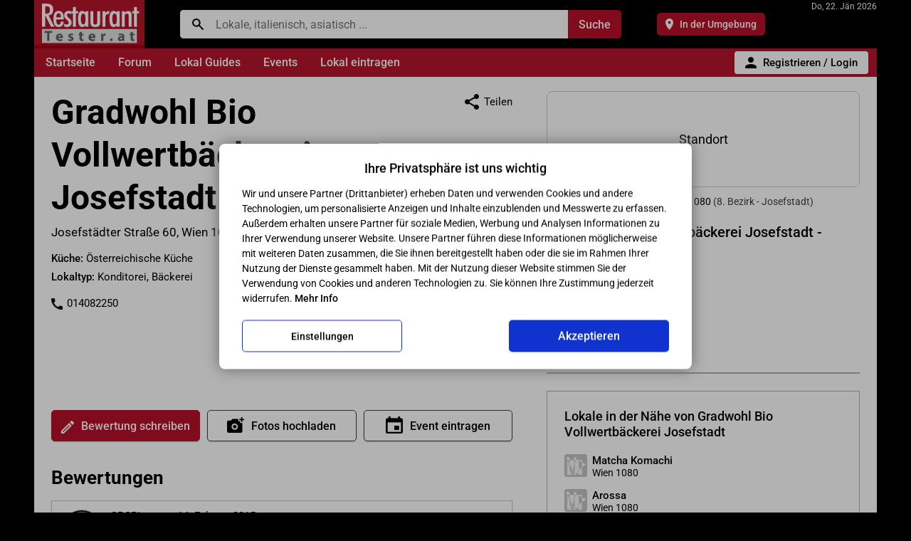

--- FILE ---
content_type: text/html; charset=utf-8
request_url: https://www.restauranttester.at/gradwohl-bio-vollwertbackerei-josefstadt.html
body_size: 83279
content:
<!DOCTYPE html><html lang="de"><head><meta http-equiv="Content-Type" content="text/html; charset=utf-8">
<meta name="viewport" content="width=device-width,initial-scale=1,shrink-to-fit=no">
<script data-cookieconsent="ignore">
var userdevice = 'W';
var mobilesite = '';
var sessioninit = '0';
</script><script>
<!--
/* Presets */
var xcart_web_dir = "";
var images_dir = "/skin1/images";
var number_format_dec = '.';
var number_format_th = '';
var number_format_point = '2';
var lbl_no_items_have_been_selected = '';
if (typeof userid == 'undefined') {
var userid = '';
var store_language = 'DE';
var current_area = 'C';
}

/*! jQuery v1.8.3 jquery.com | jquery.org/license */
(function(e,t){function _(e){var t=M[e]={};return v.each(e.split(y),function(e,n){t[n]=!0}),t}function H(e,n,r){if(r===t&&e.nodeType===1){var i="data-"+n.replace(P,"-$1").toLowerCase();r=e.getAttribute(i);if(typeof r=="string"){try{r=r==="true"?!0:r==="false"?!1:r==="null"?null:+r+""===r?+r:D.test(r)?v.parseJSON(r):r}catch(s){}v.data(e,n,r)}else r=t}return r}function B(e){var t;for(t in e){if(t==="data"&&v.isEmptyObject(e[t]))continue;if(t!=="toJSON")return!1}return!0}function et(){return!1}function tt(){return!0}function ut(e){return!e||!e.parentNode||e.parentNode.nodeType===11}function at(e,t){do e=e[t];while(e&&e.nodeType!==1);return e}function ft(e,t,n){t=t||0;if(v.isFunction(t))return v.grep(e,function(e,r){var i=!!t.call(e,r,e);return i===n});if(t.nodeType)return v.grep(e,function(e,r){return e===t===n});if(typeof t=="string"){var r=v.grep(e,function(e){return e.nodeType===1});if(it.test(t))return v.filter(t,r,!n);t=v.filter(t,r)}return v.grep(e,function(e,r){return v.inArray(e,t)>=0===n})}function lt(e){var t=ct.split("|"),n=e.createDocumentFragment();if(n.createElement)while(t.length)n.createElement(t.pop());return n}function Lt(e,t){return e.getElementsByTagName(t)[0]||e.appendChild(e.ownerDocument.createElement(t))}function At(e,t){if(t.nodeType!==1||!v.hasData(e))return;var n,r,i,s=v._data(e),o=v._data(t,s),u=s.events;if(u){delete o.handle,o.events={};for(n in u)for(r=0,i=u[n].length;r<i;r++)v.event.add(t,n,u[n][r])}o.data&&(o.data=v.extend({},o.data))}function Ot(e,t){var n;if(t.nodeType!==1)return;t.clearAttributes&&t.clearAttributes(),t.mergeAttributes&&t.mergeAttributes(e),n=t.nodeName.toLowerCase(),n==="object"?(t.parentNode&&(t.outerHTML=e.outerHTML),v.support.html5Clone&&e.innerHTML&&!v.trim(t.innerHTML)&&(t.innerHTML=e.innerHTML)):n==="input"&&Et.test(e.type)?(t.defaultChecked=t.checked=e.checked,t.value!==e.value&&(t.value=e.value)):n==="option"?t.selected=e.defaultSelected:n==="input"||n==="textarea"?t.defaultValue=e.defaultValue:n==="script"&&t.text!==e.text&&(t.text=e.text),t.removeAttribute(v.expando)}function Mt(e){return typeof e.getElementsByTagName!="undefined"?e.getElementsByTagName("*"):typeof e.querySelectorAll!="undefined"?e.querySelectorAll("*"):[]}function _t(e){Et.test(e.type)&&(e.defaultChecked=e.checked)}function Qt(e,t){if(t in e)return t;var n=t.charAt(0).toUpperCase()+t.slice(1),r=t,i=Jt.length;while(i--){t=Jt[i]+n;if(t in e)return t}return r}function Gt(e,t){return e=t||e,v.css(e,"display")==="none"||!v.contains(e.ownerDocument,e)}function Yt(e,t){var n,r,i=[],s=0,o=e.length;for(;s<o;s++){n=e[s];if(!n.style)continue;i[s]=v._data(n,"olddisplay"),t?(!i[s]&&n.style.display==="none"&&(n.style.display=""),n.style.display===""&&Gt(n)&&(i[s]=v._data(n,"olddisplay",nn(n.nodeName)))):(r=Dt(n,"display"),!i[s]&&r!=="none"&&v._data(n,"olddisplay",r))}for(s=0;s<o;s++){n=e[s];if(!n.style)continue;if(!t||n.style.display==="none"||n.style.display==="")n.style.display=t?i[s]||"":"none"}return e}function Zt(e,t,n){var r=Rt.exec(t);return r?Math.max(0,r[1]-(n||0))+(r[2]||"px"):t}function en(e,t,n,r){var i=n===(r?"border":"content")?4:t==="width"?1:0,s=0;for(;i<4;i+=2)n==="margin"&&(s+=v.css(e,n+$t[i],!0)),r?(n==="content"&&(s-=parseFloat(Dt(e,"padding"+$t[i]))||0),n!=="margin"&&(s-=parseFloat(Dt(e,"border"+$t[i]+"Width"))||0)):(s+=parseFloat(Dt(e,"padding"+$t[i]))||0,n!=="padding"&&(s+=parseFloat(Dt(e,"border"+$t[i]+"Width"))||0));return s}function tn(e,t,n){var r=t==="width"?e.offsetWidth:e.offsetHeight,i=!0,s=v.support.boxSizing&&v.css(e,"boxSizing")==="border-box";if(r<=0||r==null){r=Dt(e,t);if(r<0||r==null)r=e.style[t];if(Ut.test(r))return r;i=s&&(v.support.boxSizingReliable||r===e.style[t]),r=parseFloat(r)||0}return r+en(e,t,n||(s?"border":"content"),i)+"px"}function nn(e){if(Wt[e])return Wt[e];var t=v("<"+e+">").appendTo(i.body),n=t.css("display");t.remove();if(n==="none"||n===""){Pt=i.body.appendChild(Pt||v.extend(i.createElement("iframe"),{frameBorder:0,width:0,height:0}));if(!Ht||!Pt.createElement)Ht=(Pt.contentWindow||Pt.contentDocument).document,Ht.write("<!doctype html><html><body>"),Ht.close();t=Ht.body.appendChild(Ht.createElement(e)),n=Dt(t,"display"),i.body.removeChild(Pt)}return Wt[e]=n,n}function fn(e,t,n,r){var i;if(v.isArray(t))v.each(t,function(t,i){n||sn.test(e)?r(e,i):fn(e+"["+(typeof i=="object"?t:"")+"]",i,n,r)});else if(!n&&v.type(t)==="object")for(i in t)fn(e+"["+i+"]",t[i],n,r);else r(e,t)}function Cn(e){return function(t,n){typeof t!="string"&&(n=t,t="*");var r,i,s,o=t.toLowerCase().split(y),u=0,a=o.length;if(v.isFunction(n))for(;u<a;u++)r=o[u],s=/^\+/.test(r),s&&(r=r.substr(1)||"*"),i=e[r]=e[r]||[],i[s?"unshift":"push"](n)}}function kn(e,n,r,i,s,o){s=s||n.dataTypes[0],o=o||{},o[s]=!0;var u,a=e[s],f=0,l=a?a.length:0,c=e===Sn;for(;f<l&&(c||!u);f++)u=a[f](n,r,i),typeof u=="string"&&(!c||o[u]?u=t:(n.dataTypes.unshift(u),u=kn(e,n,r,i,u,o)));return(c||!u)&&!o["*"]&&(u=kn(e,n,r,i,"*",o)),u}function Ln(e,n){var r,i,s=v.ajaxSettings.flatOptions||{};for(r in n)n[r]!==t&&((s[r]?e:i||(i={}))[r]=n[r]);i&&v.extend(!0,e,i)}function An(e,n,r){var i,s,o,u,a=e.contents,f=e.dataTypes,l=e.responseFields;for(s in l)s in r&&(n[l[s]]=r[s]);while(f[0]==="*")f.shift(),i===t&&(i=e.mimeType||n.getResponseHeader("content-type"));if(i)for(s in a)if(a[s]&&a[s].test(i)){f.unshift(s);break}if(f[0]in r)o=f[0];else{for(s in r){if(!f[0]||e.converters[s+" "+f[0]]){o=s;break}u||(u=s)}o=o||u}if(o)return o!==f[0]&&f.unshift(o),r[o]}function On(e,t){var n,r,i,s,o=e.dataTypes.slice(),u=o[0],a={},f=0;e.dataFilter&&(t=e.dataFilter(t,e.dataType));if(o[1])for(n in e.converters)a[n.toLowerCase()]=e.converters[n];for(;i=o[++f];)if(i!=="*"){if(u!=="*"&&u!==i){n=a[u+" "+i]||a["* "+i];if(!n)for(r in a){s=r.split(" ");if(s[1]===i){n=a[u+" "+s[0]]||a["* "+s[0]];if(n){n===!0?n=a[r]:a[r]!==!0&&(i=s[0],o.splice(f--,0,i));break}}}if(n!==!0)if(n&&e["throws"])t=n(t);else try{t=n(t)}catch(l){return{state:"parsererror",error:n?l:"No conversion from "+u+" to "+i}}}u=i}return{state:"success",data:t}}function Fn(){try{return new e.XMLHttpRequest}catch(t){}}function In(){try{return new e.ActiveXObject("Microsoft.XMLHTTP")}catch(t){}}function $n(){return setTimeout(function(){qn=t},0),qn=v.now()}function Jn(e,t){v.each(t,function(t,n){var r=(Vn[t]||[]).concat(Vn["*"]),i=0,s=r.length;for(;i<s;i++)if(r[i].call(e,t,n))return})}function Kn(e,t,n){var r,i=0,s=0,o=Xn.length,u=v.Deferred().always(function(){delete a.elem}),a=function(){var t=qn||$n(),n=Math.max(0,f.startTime+f.duration-t),r=n/f.duration||0,i=1-r,s=0,o=f.tweens.length;for(;s<o;s++)f.tweens[s].run(i);return u.notifyWith(e,[f,i,n]),i<1&&o?n:(u.resolveWith(e,[f]),!1)},f=u.promise({elem:e,props:v.extend({},t),opts:v.extend(!0,{specialEasing:{}},n),originalProperties:t,originalOptions:n,startTime:qn||$n(),duration:n.duration,tweens:[],createTween:function(t,n,r){var i=v.Tween(e,f.opts,t,n,f.opts.specialEasing[t]||f.opts.easing);return f.tweens.push(i),i},stop:function(t){var n=0,r=t?f.tweens.length:0;for(;n<r;n++)f.tweens[n].run(1);return t?u.resolveWith(e,[f,t]):u.rejectWith(e,[f,t]),this}}),l=f.props;Qn(l,f.opts.specialEasing);for(;i<o;i++){r=Xn[i].call(f,e,l,f.opts);if(r)return r}return Jn(f,l),v.isFunction(f.opts.start)&&f.opts.start.call(e,f),v.fx.timer(v.extend(a,{anim:f,queue:f.opts.queue,elem:e})),f.progress(f.opts.progress).done(f.opts.done,f.opts.complete).fail(f.opts.fail).always(f.opts.always)}function Qn(e,t){var n,r,i,s,o;for(n in e){r=v.camelCase(n),i=t[r],s=e[n],v.isArray(s)&&(i=s[1],s=e[n]=s[0]),n!==r&&(e[r]=s,delete e[n]),o=v.cssHooks[r];if(o&&"expand"in o){s=o.expand(s),delete e[r];for(n in s)n in e||(e[n]=s[n],t[n]=i)}else t[r]=i}}function Gn(e,t,n){var r,i,s,o,u,a,f,l,c,h=this,p=e.style,d={},m=[],g=e.nodeType&&Gt(e);n.queue||(l=v._queueHooks(e,"fx"),l.unqueued==null&&(l.unqueued=0,c=l.empty.fire,l.empty.fire=function(){l.unqueued||c()}),l.unqueued++,h.always(function(){h.always(function(){l.unqueued--,v.queue(e,"fx").length||l.empty.fire()})})),e.nodeType===1&&("height"in t||"width"in t)&&(n.overflow=[p.overflow,p.overflowX,p.overflowY],v.css(e,"display")==="inline"&&v.css(e,"float")==="none"&&(!v.support.inlineBlockNeedsLayout||nn(e.nodeName)==="inline"?p.display="inline-block":p.zoom=1)),n.overflow&&(p.overflow="hidden",v.support.shrinkWrapBlocks||h.done(function(){p.overflow=n.overflow[0],p.overflowX=n.overflow[1],p.overflowY=n.overflow[2]}));for(r in t){s=t[r];if(Un.exec(s)){delete t[r],a=a||s==="toggle";if(s===(g?"hide":"show"))continue;m.push(r)}}o=m.length;if(o){u=v._data(e,"fxshow")||v._data(e,"fxshow",{}),"hidden"in u&&(g=u.hidden),a&&(u.hidden=!g),g?v(e).show():h.done(function(){v(e).hide()}),h.done(function(){var t;v.removeData(e,"fxshow",!0);for(t in d)v.style(e,t,d[t])});for(r=0;r<o;r++)i=m[r],f=h.createTween(i,g?u[i]:0),d[i]=u[i]||v.style(e,i),i in u||(u[i]=f.start,g&&(f.end=f.start,f.start=i==="width"||i==="height"?1:0))}}function Yn(e,t,n,r,i){return new Yn.prototype.init(e,t,n,r,i)}function Zn(e,t){var n,r={height:e},i=0;t=t?1:0;for(;i<4;i+=2-t)n=$t[i],r["margin"+n]=r["padding"+n]=e;return t&&(r.opacity=r.width=e),r}function tr(e){return v.isWindow(e)?e:e.nodeType===9?e.defaultView||e.parentWindow:!1}var n,r,i=e.document,s=e.location,o=e.navigator,u=e.jQuery,a=e.$,f=Array.prototype.push,l=Array.prototype.slice,c=Array.prototype.indexOf,h=Object.prototype.toString,p=Object.prototype.hasOwnProperty,d=String.prototype.trim,v=function(e,t){return new v.fn.init(e,t,n)},m=/[\-+]?(?:\d*\.|)\d+(?:[eE][\-+]?\d+|)/.source,g=/\S/,y=/\s+/,b=/^[\s\uFEFF\xA0]+|[\s\uFEFF\xA0]+$/g,w=/^(?:[^#<]*(<[\w\W]+>)[^>]*$|#([\w\-]*)$)/,E=/^<(\w+)\s*\/?>(?:<\/\1>|)$/,S=/^[\],:{}\s]*$/,x=/(?:^|:|,)(?:\s*\[)+/g,T=/\\(?:["\\\/bfnrt]|u[\da-fA-F]{4})/g,N=/"[^"\\\r\n]*"|true|false|null|-?(?:\d\d*\.|)\d+(?:[eE][\-+]?\d+|)/g,C=/^-ms-/,k=/-([\da-z])/gi,L=function(e,t){return(t+"").toUpperCase()},A=function(){i.addEventListener?(i.removeEventListener("DOMContentLoaded",A,!1),v.ready()):i.readyState==="complete"&&(i.detachEvent("onreadystatechange",A),v.ready())},O={};v.fn=v.prototype={constructor:v,init:function(e,n,r){var s,o,u,a;if(!e)return this;if(e.nodeType)return this.context=this[0]=e,this.length=1,this;if(typeof e=="string"){e.charAt(0)==="<"&&e.charAt(e.length-1)===">"&&e.length>=3?s=[null,e,null]:s=w.exec(e);if(s&&(s[1]||!n)){if(s[1])return n=n instanceof v?n[0]:n,a=n&&n.nodeType?n.ownerDocument||n:i,e=v.parseHTML(s[1],a,!0),E.test(s[1])&&v.isPlainObject(n)&&this.attr.call(e,n,!0),v.merge(this,e);o=i.getElementById(s[2]);if(o&&o.parentNode){if(o.id!==s[2])return r.find(e);this.length=1,this[0]=o}return this.context=i,this.selector=e,this}return!n||n.jquery?(n||r).find(e):this.constructor(n).find(e)}return v.isFunction(e)?r.ready(e):(e.selector!==t&&(this.selector=e.selector,this.context=e.context),v.makeArray(e,this))},selector:"",jquery:"1.8.3",length:0,size:function(){return this.length},toArray:function(){return l.call(this)},get:function(e){return e==null?this.toArray():e<0?this[this.length+e]:this[e]},pushStack:function(e,t,n){var r=v.merge(this.constructor(),e);return r.prevObject=this,r.context=this.context,t==="find"?r.selector=this.selector+(this.selector?" ":"")+n:t&&(r.selector=this.selector+"."+t+"("+n+")"),r},each:function(e,t){return v.each(this,e,t)},ready:function(e){return v.ready.promise().done(e),this},eq:function(e){return e=+e,e===-1?this.slice(e):this.slice(e,e+1)},first:function(){return this.eq(0)},last:function(){return this.eq(-1)},slice:function(){return this.pushStack(l.apply(this,arguments),"slice",l.call(arguments).join(","))},map:function(e){return this.pushStack(v.map(this,function(t,n){return e.call(t,n,t)}))},end:function(){return this.prevObject||this.constructor(null)},push:f,sort:[].sort,splice:[].splice},v.fn.init.prototype=v.fn,v.extend=v.fn.extend=function(){var e,n,r,i,s,o,u=arguments[0]||{},a=1,f=arguments.length,l=!1;typeof u=="boolean"&&(l=u,u=arguments[1]||{},a=2),typeof u!="object"&&!v.isFunction(u)&&(u={}),f===a&&(u=this,--a);for(;a<f;a++)if((e=arguments[a])!=null)for(n in e){r=u[n],i=e[n];if(u===i)continue;l&&i&&(v.isPlainObject(i)||(s=v.isArray(i)))?(s?(s=!1,o=r&&v.isArray(r)?r:[]):o=r&&v.isPlainObject(r)?r:{},u[n]=v.extend(l,o,i)):i!==t&&(u[n]=i)}return u},v.extend({noConflict:function(t){return e.$===v&&(e.$=a),t&&e.jQuery===v&&(e.jQuery=u),v},isReady:!1,readyWait:1,holdReady:function(e){e?v.readyWait++:v.ready(!0)},ready:function(e){if(e===!0?--v.readyWait:v.isReady)return;if(!i.body)return setTimeout(v.ready,1);v.isReady=!0;if(e!==!0&&--v.readyWait>0)return;r.resolveWith(i,[v]),v.fn.trigger&&v(i).trigger("ready").off("ready")},isFunction:function(e){return v.type(e)==="function"},isArray:Array.isArray||function(e){return v.type(e)==="array"},isWindow:function(e){return e!=null&&e==e.window},isNumeric:function(e){return!isNaN(parseFloat(e))&&isFinite(e)},type:function(e){return e==null?String(e):O[h.call(e)]||"object"},isPlainObject:function(e){if(!e||v.type(e)!=="object"||e.nodeType||v.isWindow(e))return!1;try{if(e.constructor&&!p.call(e,"constructor")&&!p.call(e.constructor.prototype,"isPrototypeOf"))return!1}catch(n){return!1}var r;for(r in e);return r===t||p.call(e,r)},isEmptyObject:function(e){var t;for(t in e)return!1;return!0},error:function(e){throw new Error(e)},parseHTML:function(e,t,n){var r;return!e||typeof e!="string"?null:(typeof t=="boolean"&&(n=t,t=0),t=t||i,(r=E.exec(e))?[t.createElement(r[1])]:(r=v.buildFragment([e],t,n?null:[]),v.merge([],(r.cacheable?v.clone(r.fragment):r.fragment).childNodes)))},parseJSON:function(t){if(!t||typeof t!="string")return null;t=v.trim(t);if(e.JSON&&e.JSON.parse)return e.JSON.parse(t);if(S.test(t.replace(T,"@").replace(N,"]").replace(x,"")))return(new Function("return "+t))();v.error("Invalid JSON: "+t)},parseXML:function(n){var r,i;if(!n||typeof n!="string")return null;try{e.DOMParser?(i=new DOMParser,r=i.parseFromString(n,"text/xml")):(r=new ActiveXObject("Microsoft.XMLDOM"),r.async="false",r.loadXML(n))}catch(s){r=t}return(!r||!r.documentElement||r.getElementsByTagName("parsererror").length)&&v.error("Invalid XML: "+n),r},noop:function(){},globalEval:function(t){t&&g.test(t)&&(e.execScript||function(t){e.eval.call(e,t)})(t)},camelCase:function(e){return e.replace(C,"ms-").replace(k,L)},nodeName:function(e,t){return e.nodeName&&e.nodeName.toLowerCase()===t.toLowerCase()},each:function(e,n,r){var i,s=0,o=e.length,u=o===t||v.isFunction(e);if(r){if(u){for(i in e)if(n.apply(e[i],r)===!1)break}else for(;s<o;)if(n.apply(e[s++],r)===!1)break}else if(u){for(i in e)if(n.call(e[i],i,e[i])===!1)break}else for(;s<o;)if(n.call(e[s],s,e[s++])===!1)break;return e},trim:d&&!d.call("\ufeff\u00a0")?function(e){return e==null?"":d.call(e)}:function(e){return e==null?"":(e+"").replace(b,"")},makeArray:function(e,t){var n,r=t||[];return e!=null&&(n=v.type(e),e.length==null||n==="string"||n==="function"||n==="regexp"||v.isWindow(e)?f.call(r,e):v.merge(r,e)),r},inArray:function(e,t,n){var r;if(t){if(c)return c.call(t,e,n);r=t.length,n=n?n<0?Math.max(0,r+n):n:0;for(;n<r;n++)if(n in t&&t[n]===e)return n}return-1},merge:function(e,n){var r=n.length,i=e.length,s=0;if(typeof r=="number")for(;s<r;s++)e[i++]=n[s];else while(n[s]!==t)e[i++]=n[s++];return e.length=i,e},grep:function(e,t,n){var r,i=[],s=0,o=e.length;n=!!n;for(;s<o;s++)r=!!t(e[s],s),n!==r&&i.push(e[s]);return i},map:function(e,n,r){var i,s,o=[],u=0,a=e.length,f=e instanceof v||a!==t&&typeof a=="number"&&(a>0&&e[0]&&e[a-1]||a===0||v.isArray(e));if(f)for(;u<a;u++)i=n(e[u],u,r),i!=null&&(o[o.length]=i);else for(s in e)i=n(e[s],s,r),i!=null&&(o[o.length]=i);return o.concat.apply([],o)},guid:1,proxy:function(e,n){var r,i,s;return typeof n=="string"&&(r=e[n],n=e,e=r),v.isFunction(e)?(i=l.call(arguments,2),s=function(){return e.apply(n,i.concat(l.call(arguments)))},s.guid=e.guid=e.guid||v.guid++,s):t},access:function(e,n,r,i,s,o,u){var a,f=r==null,l=0,c=e.length;if(r&&typeof r=="object"){for(l in r)v.access(e,n,l,r[l],1,o,i);s=1}else if(i!==t){a=u===t&&v.isFunction(i),f&&(a?(a=n,n=function(e,t,n){return a.call(v(e),n)}):(n.call(e,i),n=null));if(n)for(;l<c;l++)n(e[l],r,a?i.call(e[l],l,n(e[l],r)):i,u);s=1}return s?e:f?n.call(e):c?n(e[0],r):o},now:function(){return(new Date).getTime()}}),v.ready.promise=function(t){if(!r){r=v.Deferred();if(i.readyState==="complete")setTimeout(v.ready,1);else if(i.addEventListener)i.addEventListener("DOMContentLoaded",A,!1),e.addEventListener("load",v.ready,!1);else{i.attachEvent("onreadystatechange",A),e.attachEvent("onload",v.ready);var n=!1;try{n=e.frameElement==null&&i.documentElement}catch(s){}n&&n.doScroll&&function o(){if(!v.isReady){try{n.doScroll("left")}catch(e){return setTimeout(o,50)}v.ready()}}()}}return r.promise(t)},v.each("Boolean Number String Function Array Date RegExp Object".split(" "),function(e,t){O["[object "+t+"]"]=t.toLowerCase()}),n=v(i);var M={};v.Callbacks=function(e){e=typeof e=="string"?M[e]||_(e):v.extend({},e);var n,r,i,s,o,u,a=[],f=!e.once&&[],l=function(t){n=e.memory&&t,r=!0,u=s||0,s=0,o=a.length,i=!0;for(;a&&u<o;u++)if(a[u].apply(t[0],t[1])===!1&&e.stopOnFalse){n=!1;break}i=!1,a&&(f?f.length&&l(f.shift()):n?a=[]:c.disable())},c={add:function(){if(a){var t=a.length;(function r(t){v.each(t,function(t,n){var i=v.type(n);i==="function"?(!e.unique||!c.has(n))&&a.push(n):n&&n.length&&i!=="string"&&r(n)})})(arguments),i?o=a.length:n&&(s=t,l(n))}return this},remove:function(){return a&&v.each(arguments,function(e,t){var n;while((n=v.inArray(t,a,n))>-1)a.splice(n,1),i&&(n<=o&&o--,n<=u&&u--)}),this},has:function(e){return v.inArray(e,a)>-1},empty:function(){return a=[],this},disable:function(){return a=f=n=t,this},disabled:function(){return!a},lock:function(){return f=t,n||c.disable(),this},locked:function(){return!f},fireWith:function(e,t){return t=t||[],t=[e,t.slice?t.slice():t],a&&(!r||f)&&(i?f.push(t):l(t)),this},fire:function(){return c.fireWith(this,arguments),this},fired:function(){return!!r}};return c},v.extend({Deferred:function(e){var t=[["resolve","done",v.Callbacks("once memory"),"resolved"],["reject","fail",v.Callbacks("once memory"),"rejected"],["notify","progress",v.Callbacks("memory")]],n="pending",r={state:function(){return n},always:function(){return i.done(arguments).fail(arguments),this},then:function(){var e=arguments;return v.Deferred(function(n){v.each(t,function(t,r){var s=r[0],o=e[t];i[r[1]](v.isFunction(o)?function(){var e=o.apply(this,arguments);e&&v.isFunction(e.promise)?e.promise().done(n.resolve).fail(n.reject).progress(n.notify):n[s+"With"](this===i?n:this,[e])}:n[s])}),e=null}).promise()},promise:function(e){return e!=null?v.extend(e,r):r}},i={};return r.pipe=r.then,v.each(t,function(e,s){var o=s[2],u=s[3];r[s[1]]=o.add,u&&o.add(function(){n=u},t[e^1][2].disable,t[2][2].lock),i[s[0]]=o.fire,i[s[0]+"With"]=o.fireWith}),r.promise(i),e&&e.call(i,i),i},when:function(e){var t=0,n=l.call(arguments),r=n.length,i=r!==1||e&&v.isFunction(e.promise)?r:0,s=i===1?e:v.Deferred(),o=function(e,t,n){return function(r){t[e]=this,n[e]=arguments.length>1?l.call(arguments):r,n===u?s.notifyWith(t,n):--i||s.resolveWith(t,n)}},u,a,f;if(r>1){u=new Array(r),a=new Array(r),f=new Array(r);for(;t<r;t++)n[t]&&v.isFunction(n[t].promise)?n[t].promise().done(o(t,f,n)).fail(s.reject).progress(o(t,a,u)):--i}return i||s.resolveWith(f,n),s.promise()}}),v.support=function(){var t,n,r,s,o,u,a,f,l,c,h,p=i.createElement("div");p.setAttribute("className","t"),p.innerHTML="  <link/><table></table><a href='/a'>a</a><input type='checkbox'/>",n=p.getElementsByTagName("*"),r=p.getElementsByTagName("a")[0];if(!n||!r||!n.length)return{};s=i.createElement("select"),o=s.appendChild(i.createElement("option")),u=p.getElementsByTagName("input")[0],r.style.cssText="top:1px;float:left;opacity:.5",t={leadingWhitespace:p.firstChild.nodeType===3,tbody:!p.getElementsByTagName("tbody").length,htmlSerialize:!!p.getElementsByTagName("link").length,style:/top/.test(r.getAttribute("style")),hrefNormalized:r.getAttribute("href")==="/a",opacity:/^0.5/.test(r.style.opacity),cssFloat:!!r.style.cssFloat,checkOn:u.value==="on",optSelected:o.selected,getSetAttribute:p.className!=="t",enctype:!!i.createElement("form").enctype,html5Clone:i.createElement("nav").cloneNode(!0).outerHTML!=="<:nav></:nav>",boxModel:i.compatMode==="CSS1Compat",submitBubbles:!0,changeBubbles:!0,focusinBubbles:!1,deleteExpando:!0,noCloneEvent:!0,inlineBlockNeedsLayout:!1,shrinkWrapBlocks:!1,reliableMarginRight:!0,boxSizingReliable:!0,pixelPosition:!1},u.checked=!0,t.noCloneChecked=u.cloneNode(!0).checked,s.disabled=!0,t.optDisabled=!o.disabled;try{delete p.test}catch(d){t.deleteExpando=!1}!p.addEventListener&&p.attachEvent&&p.fireEvent&&(p.attachEvent("onclick",h=function(){t.noCloneEvent=!1}),p.cloneNode(!0).fireEvent("onclick"),p.detachEvent("onclick",h)),u=i.createElement("input"),u.value="t",u.setAttribute("type","radio"),t.radioValue=u.value==="t",u.setAttribute("checked","checked"),u.setAttribute("name","t"),p.appendChild(u),a=i.createDocumentFragment(),a.appendChild(p.lastChild),t.checkClone=a.cloneNode(!0).cloneNode(!0).lastChild.checked,t.appendChecked=u.checked,a.removeChild(u),a.appendChild(p);if(p.attachEvent)for(l in{submit:!0,change:!0,focusin:!0})f="on"+l,c=f in p,c||(p.setAttribute(f,"return;"),c=typeof p[f]=="function"),t[l+"Bubbles"]=c;return v(function(){var n,r,s,o,u="padding:0;margin:0;border:0;display:block;overflow:hidden;",a=i.getElementsByTagName("body")[0];if(!a)return;n=i.createElement("div"),n.style.cssText="visibility:hidden;border:0;width:0;height:0;position:static;top:0;margin-top:1px",a.insertBefore(n,a.firstChild),r=i.createElement("div"),n.appendChild(r),r.innerHTML="<table><tr><td></td><td>t</td></tr></table>",s=r.getElementsByTagName("td"),s[0].style.cssText="padding:0;margin:0;border:0;display:none",c=s[0].offsetHeight===0,s[0].style.display="",s[1].style.display="none",t.reliableHiddenOffsets=c&&s[0].offsetHeight===0,r.innerHTML="",r.style.cssText="box-sizing:border-box;-moz-box-sizing:border-box;-webkit-box-sizing:border-box;padding:1px;border:1px;display:block;width:4px;margin-top:1%;position:absolute;top:1%;",t.boxSizing=r.offsetWidth===4,t.doesNotIncludeMarginInBodyOffset=a.offsetTop!==1,e.getComputedStyle&&(t.pixelPosition=(e.getComputedStyle(r,null)||{}).top!=="1%",t.boxSizingReliable=(e.getComputedStyle(r,null)||{width:"4px"}).width==="4px",o=i.createElement("div"),o.style.cssText=r.style.cssText=u,o.style.marginRight=o.style.width="0",r.style.width="1px",r.appendChild(o),t.reliableMarginRight=!parseFloat((e.getComputedStyle(o,null)||{}).marginRight)),typeof r.style.zoom!="undefined"&&(r.innerHTML="",r.style.cssText=u+"width:1px;padding:1px;display:inline;zoom:1",t.inlineBlockNeedsLayout=r.offsetWidth===3,r.style.display="block",r.style.overflow="visible",r.innerHTML="<div></div>",r.firstChild.style.width="5px",t.shrinkWrapBlocks=r.offsetWidth!==3,n.style.zoom=1),a.removeChild(n),n=r=s=o=null}),a.removeChild(p),n=r=s=o=u=a=p=null,t}();var D=/(?:\{[\s\S]*\}|\[[\s\S]*\])$/,P=/([A-Z])/g;v.extend({cache:{},deletedIds:[],uuid:0,expando:"jQuery"+(v.fn.jquery+Math.random()).replace(/\D/g,""),noData:{embed:!0,object:"clsid:D27CDB6E-AE6D-11cf-96B8-444553540000",applet:!0},hasData:function(e){return e=e.nodeType?v.cache[e[v.expando]]:e[v.expando],!!e&&!B(e)},data:function(e,n,r,i){if(!v.acceptData(e))return;var s,o,u=v.expando,a=typeof n=="string",f=e.nodeType,l=f?v.cache:e,c=f?e[u]:e[u]&&u;if((!c||!l[c]||!i&&!l[c].data)&&a&&r===t)return;c||(f?e[u]=c=v.deletedIds.pop()||v.guid++:c=u),l[c]||(l[c]={},f||(l[c].toJSON=v.noop));if(typeof n=="object"||typeof n=="function")i?l[c]=v.extend(l[c],n):l[c].data=v.extend(l[c].data,n);return s=l[c],i||(s.data||(s.data={}),s=s.data),r!==t&&(s[v.camelCase(n)]=r),a?(o=s[n],o==null&&(o=s[v.camelCase(n)])):o=s,o},removeData:function(e,t,n){if(!v.acceptData(e))return;var r,i,s,o=e.nodeType,u=o?v.cache:e,a=o?e[v.expando]:v.expando;if(!u[a])return;if(t){r=n?u[a]:u[a].data;if(r){v.isArray(t)||(t in r?t=[t]:(t=v.camelCase(t),t in r?t=[t]:t=t.split(" ")));for(i=0,s=t.length;i<s;i++)delete r[t[i]];if(!(n?B:v.isEmptyObject)(r))return}}if(!n){delete u[a].data;if(!B(u[a]))return}o?v.cleanData([e],!0):v.support.deleteExpando||u!=u.window?delete u[a]:u[a]=null},_data:function(e,t,n){return v.data(e,t,n,!0)},acceptData:function(e){var t=e.nodeName&&v.noData[e.nodeName.toLowerCase()];return!t||t!==!0&&e.getAttribute("classid")===t}}),v.fn.extend({data:function(e,n){var r,i,s,o,u,a=this[0],f=0,l=null;if(e===t){if(this.length){l=v.data(a);if(a.nodeType===1&&!v._data(a,"parsedAttrs")){s=a.attributes;for(u=s.length;f<u;f++)o=s[f].name,o.indexOf("data-")||(o=v.camelCase(o.substring(5)),H(a,o,l[o]));v._data(a,"parsedAttrs",!0)}}return l}return typeof e=="object"?this.each(function(){v.data(this,e)}):(r=e.split(".",2),r[1]=r[1]?"."+r[1]:"",i=r[1]+"!",v.access(this,function(n){if(n===t)return l=this.triggerHandler("getData"+i,[r[0]]),l===t&&a&&(l=v.data(a,e),l=H(a,e,l)),l===t&&r[1]?this.data(r[0]):l;r[1]=n,this.each(function(){var t=v(this);t.triggerHandler("setData"+i,r),v.data(this,e,n),t.triggerHandler("changeData"+i,r)})},null,n,arguments.length>1,null,!1))},removeData:function(e){return this.each(function(){v.removeData(this,e)})}}),v.extend({queue:function(e,t,n){var r;if(e)return t=(t||"fx")+"queue",r=v._data(e,t),n&&(!r||v.isArray(n)?r=v._data(e,t,v.makeArray(n)):r.push(n)),r||[]},dequeue:function(e,t){t=t||"fx";var n=v.queue(e,t),r=n.length,i=n.shift(),s=v._queueHooks(e,t),o=function(){v.dequeue(e,t)};i==="inprogress"&&(i=n.shift(),r--),i&&(t==="fx"&&n.unshift("inprogress"),delete s.stop,i.call(e,o,s)),!r&&s&&s.empty.fire()},_queueHooks:function(e,t){var n=t+"queueHooks";return v._data(e,n)||v._data(e,n,{empty:v.Callbacks("once memory").add(function(){v.removeData(e,t+"queue",!0),v.removeData(e,n,!0)})})}}),v.fn.extend({queue:function(e,n){var r=2;return typeof e!="string"&&(n=e,e="fx",r--),arguments.length<r?v.queue(this[0],e):n===t?this:this.each(function(){var t=v.queue(this,e,n);v._queueHooks(this,e),e==="fx"&&t[0]!=="inprogress"&&v.dequeue(this,e)})},dequeue:function(e){return this.each(function(){v.dequeue(this,e)})},delay:function(e,t){return e=v.fx?v.fx.speeds[e]||e:e,t=t||"fx",this.queue(t,function(t,n){var r=setTimeout(t,e);n.stop=function(){clearTimeout(r)}})},clearQueue:function(e){return this.queue(e||"fx",[])},promise:function(e,n){var r,i=1,s=v.Deferred(),o=this,u=this.length,a=function(){--i||s.resolveWith(o,[o])};typeof e!="string"&&(n=e,e=t),e=e||"fx";while(u--)r=v._data(o[u],e+"queueHooks"),r&&r.empty&&(i++,r.empty.add(a));return a(),s.promise(n)}});var j,F,I,q=/[\t\r\n]/g,R=/\r/g,U=/^(?:button|input)$/i,z=/^(?:button|input|object|select|textarea)$/i,W=/^a(?:rea|)$/i,X=/^(?:autofocus|autoplay|async|checked|controls|defer|disabled|hidden|loop|multiple|open|readonly|required|scoped|selected)$/i,V=v.support.getSetAttribute;v.fn.extend({attr:function(e,t){return v.access(this,v.attr,e,t,arguments.length>1)},removeAttr:function(e){return this.each(function(){v.removeAttr(this,e)})},prop:function(e,t){return v.access(this,v.prop,e,t,arguments.length>1)},removeProp:function(e){return e=v.propFix[e]||e,this.each(function(){try{this[e]=t,delete this[e]}catch(n){}})},addClass:function(e){var t,n,r,i,s,o,u;if(v.isFunction(e))return this.each(function(t){v(this).addClass(e.call(this,t,this.className))});if(e&&typeof e=="string"){t=e.split(y);for(n=0,r=this.length;n<r;n++){i=this[n];if(i.nodeType===1)if(!i.className&&t.length===1)i.className=e;else{s=" "+i.className+" ";for(o=0,u=t.length;o<u;o++)s.indexOf(" "+t[o]+" ")<0&&(s+=t[o]+" ");i.className=v.trim(s)}}}return this},removeClass:function(e){var n,r,i,s,o,u,a;if(v.isFunction(e))return this.each(function(t){v(this).removeClass(e.call(this,t,this.className))});if(e&&typeof e=="string"||e===t){n=(e||"").split(y);for(u=0,a=this.length;u<a;u++){i=this[u];if(i.nodeType===1&&i.className){r=(" "+i.className+" ").replace(q," ");for(s=0,o=n.length;s<o;s++)while(r.indexOf(" "+n[s]+" ")>=0)r=r.replace(" "+n[s]+" "," ");i.className=e?v.trim(r):""}}}return this},toggleClass:function(e,t){var n=typeof e,r=typeof t=="boolean";return v.isFunction(e)?this.each(function(n){v(this).toggleClass(e.call(this,n,this.className,t),t)}):this.each(function(){if(n==="string"){var i,s=0,o=v(this),u=t,a=e.split(y);while(i=a[s++])u=r?u:!o.hasClass(i),o[u?"addClass":"removeClass"](i)}else if(n==="undefined"||n==="boolean")this.className&&v._data(this,"__className__",this.className),this.className=this.className||e===!1?"":v._data(this,"__className__")||""})},hasClass:function(e){var t=" "+e+" ",n=0,r=this.length;for(;n<r;n++)if(this[n].nodeType===1&&(" "+this[n].className+" ").replace(q," ").indexOf(t)>=0)return!0;return!1},val:function(e){var n,r,i,s=this[0];if(!arguments.length){if(s)return n=v.valHooks[s.type]||v.valHooks[s.nodeName.toLowerCase()],n&&"get"in n&&(r=n.get(s,"value"))!==t?r:(r=s.value,typeof r=="string"?r.replace(R,""):r==null?"":r);return}return i=v.isFunction(e),this.each(function(r){var s,o=v(this);if(this.nodeType!==1)return;i?s=e.call(this,r,o.val()):s=e,s==null?s="":typeof s=="number"?s+="":v.isArray(s)&&(s=v.map(s,function(e){return e==null?"":e+""})),n=v.valHooks[this.type]||v.valHooks[this.nodeName.toLowerCase()];if(!n||!("set"in n)||n.set(this,s,"value")===t)this.value=s})}}),v.extend({valHooks:{option:{get:function(e){var t=e.attributes.value;return!t||t.specified?e.value:e.text}},select:{get:function(e){var t,n,r=e.options,i=e.selectedIndex,s=e.type==="select-one"||i<0,o=s?null:[],u=s?i+1:r.length,a=i<0?u:s?i:0;for(;a<u;a++){n=r[a];if((n.selected||a===i)&&(v.support.optDisabled?!n.disabled:n.getAttribute("disabled")===null)&&(!n.parentNode.disabled||!v.nodeName(n.parentNode,"optgroup"))){t=v(n).val();if(s)return t;o.push(t)}}return o},set:function(e,t){var n=v.makeArray(t);return v(e).find("option").each(function(){this.selected=v.inArray(v(this).val(),n)>=0}),n.length||(e.selectedIndex=-1),n}}},attrFn:{},attr:function(e,n,r,i){var s,o,u,a=e.nodeType;if(!e||a===3||a===8||a===2)return;if(i&&v.isFunction(v.fn[n]))return v(e)[n](r);if(typeof e.getAttribute=="undefined")return v.prop(e,n,r);u=a!==1||!v.isXMLDoc(e),u&&(n=n.toLowerCase(),o=v.attrHooks[n]||(X.test(n)?F:j));if(r!==t){if(r===null){v.removeAttr(e,n);return}return o&&"set"in o&&u&&(s=o.set(e,r,n))!==t?s:(e.setAttribute(n,r+""),r)}return o&&"get"in o&&u&&(s=o.get(e,n))!==null?s:(s=e.getAttribute(n),s===null?t:s)},removeAttr:function(e,t){var n,r,i,s,o=0;if(t&&e.nodeType===1){r=t.split(y);for(;o<r.length;o++)i=r[o],i&&(n=v.propFix[i]||i,s=X.test(i),s||v.attr(e,i,""),e.removeAttribute(V?i:n),s&&n in e&&(e[n]=!1))}},attrHooks:{type:{set:function(e,t){if(U.test(e.nodeName)&&e.parentNode)v.error("type property can't be changed");else if(!v.support.radioValue&&t==="radio"&&v.nodeName(e,"input")){var n=e.value;return e.setAttribute("type",t),n&&(e.value=n),t}}},value:{get:function(e,t){return j&&v.nodeName(e,"button")?j.get(e,t):t in e?e.value:null},set:function(e,t,n){if(j&&v.nodeName(e,"button"))return j.set(e,t,n);e.value=t}}},propFix:{tabindex:"tabIndex",readonly:"readOnly","for":"htmlFor","class":"className",maxlength:"maxLength",cellspacing:"cellSpacing",cellpadding:"cellPadding",rowspan:"rowSpan",colspan:"colSpan",usemap:"useMap",frameborder:"frameBorder",contenteditable:"contentEditable"},prop:function(e,n,r){var i,s,o,u=e.nodeType;if(!e||u===3||u===8||u===2)return;return o=u!==1||!v.isXMLDoc(e),o&&(n=v.propFix[n]||n,s=v.propHooks[n]),r!==t?s&&"set"in s&&(i=s.set(e,r,n))!==t?i:e[n]=r:s&&"get"in s&&(i=s.get(e,n))!==null?i:e[n]},propHooks:{tabIndex:{get:function(e){var n=e.getAttributeNode("tabindex");return n&&n.specified?parseInt(n.value,10):z.test(e.nodeName)||W.test(e.nodeName)&&e.href?0:t}}}}),F={get:function(e,n){var r,i=v.prop(e,n);return i===!0||typeof i!="boolean"&&(r=e.getAttributeNode(n))&&r.nodeValue!==!1?n.toLowerCase():t},set:function(e,t,n){var r;return t===!1?v.removeAttr(e,n):(r=v.propFix[n]||n,r in e&&(e[r]=!0),e.setAttribute(n,n.toLowerCase())),n}},V||(I={name:!0,id:!0,coords:!0},j=v.valHooks.button={get:function(e,n){var r;return r=e.getAttributeNode(n),r&&(I[n]?r.value!=="":r.specified)?r.value:t},set:function(e,t,n){var r=e.getAttributeNode(n);return r||(r=i.createAttribute(n),e.setAttributeNode(r)),r.value=t+""}},v.each(["width","height"],function(e,t){v.attrHooks[t]=v.extend(v.attrHooks[t],{set:function(e,n){if(n==="")return e.setAttribute(t,"auto"),n}})}),v.attrHooks.contenteditable={get:j.get,set:function(e,t,n){t===""&&(t="false"),j.set(e,t,n)}}),v.support.hrefNormalized||v.each(["href","src","width","height"],function(e,n){v.attrHooks[n]=v.extend(v.attrHooks[n],{get:function(e){var r=e.getAttribute(n,2);return r===null?t:r}})}),v.support.style||(v.attrHooks.style={get:function(e){return e.style.cssText.toLowerCase()||t},set:function(e,t){return e.style.cssText=t+""}}),v.support.optSelected||(v.propHooks.selected=v.extend(v.propHooks.selected,{get:function(e){var t=e.parentNode;return t&&(t.selectedIndex,t.parentNode&&t.parentNode.selectedIndex),null}})),v.support.enctype||(v.propFix.enctype="encoding"),v.support.checkOn||v.each(["radio","checkbox"],function(){v.valHooks[this]={get:function(e){return e.getAttribute("value")===null?"on":e.value}}}),v.each(["radio","checkbox"],function(){v.valHooks[this]=v.extend(v.valHooks[this],{set:function(e,t){if(v.isArray(t))return e.checked=v.inArray(v(e).val(),t)>=0}})});var $=/^(?:textarea|input|select)$/i,J=/^([^\.]*|)(?:\.(.+)|)$/,K=/(?:^|\s)hover(\.\S+|)\b/,Q=/^key/,G=/^(?:mouse|contextmenu)|click/,Y=/^(?:focusinfocus|focusoutblur)$/,Z=function(e){return v.event.special.hover?e:e.replace(K,"mouseenter$1 mouseleave$1")};v.event={add:function(e,n,r,i,s){var o,u,a,f,l,c,h,p,d,m,g;if(e.nodeType===3||e.nodeType===8||!n||!r||!(o=v._data(e)))return;r.handler&&(d=r,r=d.handler,s=d.selector),r.guid||(r.guid=v.guid++),a=o.events,a||(o.events=a={}),u=o.handle,u||(o.handle=u=function(e){return typeof v=="undefined"||!!e&&v.event.triggered===e.type?t:v.event.dispatch.apply(u.elem,arguments)},u.elem=e),n=v.trim(Z(n)).split(" ");for(f=0;f<n.length;f++){l=J.exec(n[f])||[],c=l[1],h=(l[2]||"").split(".").sort(),g=v.event.special[c]||{},c=(s?g.delegateType:g.bindType)||c,g=v.event.special[c]||{},p=v.extend({type:c,origType:l[1],data:i,handler:r,guid:r.guid,selector:s,needsContext:s&&v.expr.match.needsContext.test(s),namespace:h.join(".")},d),m=a[c];if(!m){m=a[c]=[],m.delegateCount=0;if(!g.setup||g.setup.call(e,i,h,u)===!1)e.addEventListener?e.addEventListener(c,u,!1):e.attachEvent&&e.attachEvent("on"+c,u)}g.add&&(g.add.call(e,p),p.handler.guid||(p.handler.guid=r.guid)),s?m.splice(m.delegateCount++,0,p):m.push(p),v.event.global[c]=!0}e=null},global:{},remove:function(e,t,n,r,i){var s,o,u,a,f,l,c,h,p,d,m,g=v.hasData(e)&&v._data(e);if(!g||!(h=g.events))return;t=v.trim(Z(t||"")).split(" ");for(s=0;s<t.length;s++){o=J.exec(t[s])||[],u=a=o[1],f=o[2];if(!u){for(u in h)v.event.remove(e,u+t[s],n,r,!0);continue}p=v.event.special[u]||{},u=(r?p.delegateType:p.bindType)||u,d=h[u]||[],l=d.length,f=f?new RegExp("(^|\\.)"+f.split(".").sort().join("\\.(?:.*\\.|)")+"(\\.|$)"):null;for(c=0;c<d.length;c++)m=d[c],(i||a===m.origType)&&(!n||n.guid===m.guid)&&(!f||f.test(m.namespace))&&(!r||r===m.selector||r==="**"&&m.selector)&&(d.splice(c--,1),m.selector&&d.delegateCount--,p.remove&&p.remove.call(e,m));d.length===0&&l!==d.length&&((!p.teardown||p.teardown.call(e,f,g.handle)===!1)&&v.removeEvent(e,u,g.handle),delete h[u])}v.isEmptyObject(h)&&(delete g.handle,v.removeData(e,"events",!0))},customEvent:{getData:!0,setData:!0,changeData:!0},trigger:function(n,r,s,o){if(!s||s.nodeType!==3&&s.nodeType!==8){var u,a,f,l,c,h,p,d,m,g,y=n.type||n,b=[];if(Y.test(y+v.event.triggered))return;y.indexOf("!")>=0&&(y=y.slice(0,-1),a=!0),y.indexOf(".")>=0&&(b=y.split("."),y=b.shift(),b.sort());if((!s||v.event.customEvent[y])&&!v.event.global[y])return;n=typeof n=="object"?n[v.expando]?n:new v.Event(y,n):new v.Event(y),n.type=y,n.isTrigger=!0,n.exclusive=a,n.namespace=b.join("."),n.namespace_re=n.namespace?new RegExp("(^|\\.)"+b.join("\\.(?:.*\\.|)")+"(\\.|$)"):null,h=y.indexOf(":")<0?"on"+y:"";if(!s){u=v.cache;for(f in u)u[f].events&&u[f].events[y]&&v.event.trigger(n,r,u[f].handle.elem,!0);return}n.result=t,n.target||(n.target=s),r=r!=null?v.makeArray(r):[],r.unshift(n),p=v.event.special[y]||{};if(p.trigger&&p.trigger.apply(s,r)===!1)return;m=[[s,p.bindType||y]];if(!o&&!p.noBubble&&!v.isWindow(s)){g=p.delegateType||y,l=Y.test(g+y)?s:s.parentNode;for(c=s;l;l=l.parentNode)m.push([l,g]),c=l;c===(s.ownerDocument||i)&&m.push([c.defaultView||c.parentWindow||e,g])}for(f=0;f<m.length&&!n.isPropagationStopped();f++)l=m[f][0],n.type=m[f][1],d=(v._data(l,"events")||{})[n.type]&&v._data(l,"handle"),d&&d.apply(l,r),d=h&&l[h],d&&v.acceptData(l)&&d.apply&&d.apply(l,r)===!1&&n.preventDefault();return n.type=y,!o&&!n.isDefaultPrevented()&&(!p._default||p._default.apply(s.ownerDocument,r)===!1)&&(y!=="click"||!v.nodeName(s,"a"))&&v.acceptData(s)&&h&&s[y]&&(y!=="focus"&&y!=="blur"||n.target.offsetWidth!==0)&&!v.isWindow(s)&&(c=s[h],c&&(s[h]=null),v.event.triggered=y,s[y](),v.event.triggered=t,c&&(s[h]=c)),n.result}return},dispatch:function(n){n=v.event.fix(n||e.event);var r,i,s,o,u,a,f,c,h,p,d=(v._data(this,"events")||{})[n.type]||[],m=d.delegateCount,g=l.call(arguments),y=!n.exclusive&&!n.namespace,b=v.event.special[n.type]||{},w=[];g[0]=n,n.delegateTarget=this;if(b.preDispatch&&b.preDispatch.call(this,n)===!1)return;if(m&&(!n.button||n.type!=="click"))for(s=n.target;s!=this;s=s.parentNode||this)if(s.disabled!==!0||n.type!=="click"){u={},f=[];for(r=0;r<m;r++)c=d[r],h=c.selector,u[h]===t&&(u[h]=c.needsContext?v(h,this).index(s)>=0:v.find(h,this,null,[s]).length),u[h]&&f.push(c);f.length&&w.push({elem:s,matches:f})}d.length>m&&w.push({elem:this,matches:d.slice(m)});for(r=0;r<w.length&&!n.isPropagationStopped();r++){a=w[r],n.currentTarget=a.elem;for(i=0;i<a.matches.length&&!n.isImmediatePropagationStopped();i++){c=a.matches[i];if(y||!n.namespace&&!c.namespace||n.namespace_re&&n.namespace_re.test(c.namespace))n.data=c.data,n.handleObj=c,o=((v.event.special[c.origType]||{}).handle||c.handler).apply(a.elem,g),o!==t&&(n.result=o,o===!1&&(n.preventDefault(),n.stopPropagation()))}}return b.postDispatch&&b.postDispatch.call(this,n),n.result},props:"attrChange attrName relatedNode srcElement altKey bubbles cancelable ctrlKey currentTarget eventPhase metaKey relatedTarget shiftKey target timeStamp view which".split(" "),fixHooks:{},keyHooks:{props:"char charCode key keyCode".split(" "),filter:function(e,t){return e.which==null&&(e.which=t.charCode!=null?t.charCode:t.keyCode),e}},mouseHooks:{props:"button buttons clientX clientY fromElement offsetX offsetY pageX pageY screenX screenY toElement".split(" "),filter:function(e,n){var r,s,o,u=n.button,a=n.fromElement;return e.pageX==null&&n.clientX!=null&&(r=e.target.ownerDocument||i,s=r.documentElement,o=r.body,e.pageX=n.clientX+(s&&s.scrollLeft||o&&o.scrollLeft||0)-(s&&s.clientLeft||o&&o.clientLeft||0),e.pageY=n.clientY+(s&&s.scrollTop||o&&o.scrollTop||0)-(s&&s.clientTop||o&&o.clientTop||0)),!e.relatedTarget&&a&&(e.relatedTarget=a===e.target?n.toElement:a),!e.which&&u!==t&&(e.which=u&1?1:u&2?3:u&4?2:0),e}},fix:function(e){if(e[v.expando])return e;var t,n,r=e,s=v.event.fixHooks[e.type]||{},o=s.props?this.props.concat(s.props):this.props;e=v.Event(r);for(t=o.length;t;)n=o[--t],e[n]=r[n];return e.target||(e.target=r.srcElement||i),e.target.nodeType===3&&(e.target=e.target.parentNode),e.metaKey=!!e.metaKey,s.filter?s.filter(e,r):e},special:{load:{noBubble:!0},focus:{delegateType:"focusin"},blur:{delegateType:"focusout"},beforeunload:{setup:function(e,t,n){v.isWindow(this)&&(this.onbeforeunload=n)},teardown:function(e,t){this.onbeforeunload===t&&(this.onbeforeunload=null)}}},simulate:function(e,t,n,r){var i=v.extend(new v.Event,n,{type:e,isSimulated:!0,originalEvent:{}});r?v.event.trigger(i,null,t):v.event.dispatch.call(t,i),i.isDefaultPrevented()&&n.preventDefault()}},v.event.handle=v.event.dispatch,v.removeEvent=i.removeEventListener?function(e,t,n){e.removeEventListener&&e.removeEventListener(t,n,!1)}:function(e,t,n){var r="on"+t;e.detachEvent&&(typeof e[r]=="undefined"&&(e[r]=null),e.detachEvent(r,n))},v.Event=function(e,t){if(!(this instanceof v.Event))return new v.Event(e,t);e&&e.type?(this.originalEvent=e,this.type=e.type,this.isDefaultPrevented=e.defaultPrevented||e.returnValue===!1||e.getPreventDefault&&e.getPreventDefault()?tt:et):this.type=e,t&&v.extend(this,t),this.timeStamp=e&&e.timeStamp||v.now(),this[v.expando]=!0},v.Event.prototype={preventDefault:function(){this.isDefaultPrevented=tt;var e=this.originalEvent;if(!e)return;e.preventDefault?e.preventDefault():e.returnValue=!1},stopPropagation:function(){this.isPropagationStopped=tt;var e=this.originalEvent;if(!e)return;e.stopPropagation&&e.stopPropagation(),e.cancelBubble=!0},stopImmediatePropagation:function(){this.isImmediatePropagationStopped=tt,this.stopPropagation()},isDefaultPrevented:et,isPropagationStopped:et,isImmediatePropagationStopped:et},v.each({mouseenter:"mouseover",mouseleave:"mouseout"},function(e,t){v.event.special[e]={delegateType:t,bindType:t,handle:function(e){var n,r=this,i=e.relatedTarget,s=e.handleObj,o=s.selector;if(!i||i!==r&&!v.contains(r,i))e.type=s.origType,n=s.handler.apply(this,arguments),e.type=t;return n}}}),v.support.submitBubbles||(v.event.special.submit={setup:function(){if(v.nodeName(this,"form"))return!1;v.event.add(this,"click._submit keypress._submit",function(e){var n=e.target,r=v.nodeName(n,"input")||v.nodeName(n,"button")?n.form:t;r&&!v._data(r,"_submit_attached")&&(v.event.add(r,"submit._submit",function(e){e._submit_bubble=!0}),v._data(r,"_submit_attached",!0))})},postDispatch:function(e){e._submit_bubble&&(delete e._submit_bubble,this.parentNode&&!e.isTrigger&&v.event.simulate("submit",this.parentNode,e,!0))},teardown:function(){if(v.nodeName(this,"form"))return!1;v.event.remove(this,"._submit")}}),v.support.changeBubbles||(v.event.special.change={setup:function(){if($.test(this.nodeName)){if(this.type==="checkbox"||this.type==="radio")v.event.add(this,"propertychange._change",function(e){e.originalEvent.propertyName==="checked"&&(this._just_changed=!0)}),v.event.add(this,"click._change",function(e){this._just_changed&&!e.isTrigger&&(this._just_changed=!1),v.event.simulate("change",this,e,!0)});return!1}v.event.add(this,"beforeactivate._change",function(e){var t=e.target;$.test(t.nodeName)&&!v._data(t,"_change_attached")&&(v.event.add(t,"change._change",function(e){this.parentNode&&!e.isSimulated&&!e.isTrigger&&v.event.simulate("change",this.parentNode,e,!0)}),v._data(t,"_change_attached",!0))})},handle:function(e){var t=e.target;if(this!==t||e.isSimulated||e.isTrigger||t.type!=="radio"&&t.type!=="checkbox")return e.handleObj.handler.apply(this,arguments)},teardown:function(){return v.event.remove(this,"._change"),!$.test(this.nodeName)}}),v.support.focusinBubbles||v.each({focus:"focusin",blur:"focusout"},function(e,t){var n=0,r=function(e){v.event.simulate(t,e.target,v.event.fix(e),!0)};v.event.special[t]={setup:function(){n++===0&&i.addEventListener(e,r,!0)},teardown:function(){--n===0&&i.removeEventListener(e,r,!0)}}}),v.fn.extend({on:function(e,n,r,i,s){var o,u;if(typeof e=="object"){typeof n!="string"&&(r=r||n,n=t);for(u in e)this.on(u,n,r,e[u],s);return this}r==null&&i==null?(i=n,r=n=t):i==null&&(typeof n=="string"?(i=r,r=t):(i=r,r=n,n=t));if(i===!1)i=et;else if(!i)return this;return s===1&&(o=i,i=function(e){return v().off(e),o.apply(this,arguments)},i.guid=o.guid||(o.guid=v.guid++)),this.each(function(){v.event.add(this,e,i,r,n)})},one:function(e,t,n,r){return this.on(e,t,n,r,1)},off:function(e,n,r){var i,s;if(e&&e.preventDefault&&e.handleObj)return i=e.handleObj,v(e.delegateTarget).off(i.namespace?i.origType+"."+i.namespace:i.origType,i.selector,i.handler),this;if(typeof e=="object"){for(s in e)this.off(s,n,e[s]);return this}if(n===!1||typeof n=="function")r=n,n=t;return r===!1&&(r=et),this.each(function(){v.event.remove(this,e,r,n)})},bind:function(e,t,n){return this.on(e,null,t,n)},unbind:function(e,t){return this.off(e,null,t)},live:function(e,t,n){return v(this.context).on(e,this.selector,t,n),this},die:function(e,t){return v(this.context).off(e,this.selector||"**",t),this},delegate:function(e,t,n,r){return this.on(t,e,n,r)},undelegate:function(e,t,n){return arguments.length===1?this.off(e,"**"):this.off(t,e||"**",n)},trigger:function(e,t){return this.each(function(){v.event.trigger(e,t,this)})},triggerHandler:function(e,t){if(this[0])return v.event.trigger(e,t,this[0],!0)},toggle:function(e){var t=arguments,n=e.guid||v.guid++,r=0,i=function(n){var i=(v._data(this,"lastToggle"+e.guid)||0)%r;return v._data(this,"lastToggle"+e.guid,i+1),n.preventDefault(),t[i].apply(this,arguments)||!1};i.guid=n;while(r<t.length)t[r++].guid=n;return this.click(i)},hover:function(e,t){return this.mouseenter(e).mouseleave(t||e)}}),v.each("blur focus focusin focusout load resize scroll unload click dblclick mousedown mouseup mousemove mouseover mouseout mouseenter mouseleave change select submit keydown keypress keyup error contextmenu".split(" "),function(e,t){v.fn[t]=function(e,n){return n==null&&(n=e,e=null),arguments.length>0?this.on(t,null,e,n):this.trigger(t)},Q.test(t)&&(v.event.fixHooks[t]=v.event.keyHooks),G.test(t)&&(v.event.fixHooks[t]=v.event.mouseHooks)}),function(e,t){function nt(e,t,n,r){n=n||[],t=t||g;var i,s,a,f,l=t.nodeType;if(!e||typeof e!="string")return n;if(l!==1&&l!==9)return[];a=o(t);if(!a&&!r)if(i=R.exec(e))if(f=i[1]){if(l===9){s=t.getElementById(f);if(!s||!s.parentNode)return n;if(s.id===f)return n.push(s),n}else if(t.ownerDocument&&(s=t.ownerDocument.getElementById(f))&&u(t,s)&&s.id===f)return n.push(s),n}else{if(i[2])return S.apply(n,x.call(t.getElementsByTagName(e),0)),n;if((f=i[3])&&Z&&t.getElementsByClassName)return S.apply(n,x.call(t.getElementsByClassName(f),0)),n}return vt(e.replace(j,"$1"),t,n,r,a)}function rt(e){return function(t){var n=t.nodeName.toLowerCase();return n==="input"&&t.type===e}}function it(e){return function(t){var n=t.nodeName.toLowerCase();return(n==="input"||n==="button")&&t.type===e}}function st(e){return N(function(t){return t=+t,N(function(n,r){var i,s=e([],n.length,t),o=s.length;while(o--)n[i=s[o]]&&(n[i]=!(r[i]=n[i]))})})}function ot(e,t,n){if(e===t)return n;var r=e.nextSibling;while(r){if(r===t)return-1;r=r.nextSibling}return 1}function ut(e,t){var n,r,s,o,u,a,f,l=L[d][e+" "];if(l)return t?0:l.slice(0);u=e,a=[],f=i.preFilter;while(u){if(!n||(r=F.exec(u)))r&&(u=u.slice(r[0].length)||u),a.push(s=[]);n=!1;if(r=I.exec(u))s.push(n=new m(r.shift())),u=u.slice(n.length),n.type=r[0].replace(j," ");for(o in i.filter)(r=J[o].exec(u))&&(!f[o]||(r=f[o](r)))&&(s.push(n=new m(r.shift())),u=u.slice(n.length),n.type=o,n.matches=r);if(!n)break}return t?u.length:u?nt.error(e):L(e,a).slice(0)}function at(e,t,r){var i=t.dir,s=r&&t.dir==="parentNode",o=w++;return t.first?function(t,n,r){while(t=t[i])if(s||t.nodeType===1)return e(t,n,r)}:function(t,r,u){if(!u){var a,f=b+" "+o+" ",l=f+n;while(t=t[i])if(s||t.nodeType===1){if((a=t[d])===l)return t.sizset;if(typeof a=="string"&&a.indexOf(f)===0){if(t.sizset)return t}else{t[d]=l;if(e(t,r,u))return t.sizset=!0,t;t.sizset=!1}}}else while(t=t[i])if(s||t.nodeType===1)if(e(t,r,u))return t}}function ft(e){return e.length>1?function(t,n,r){var i=e.length;while(i--)if(!e[i](t,n,r))return!1;return!0}:e[0]}function lt(e,t,n,r,i){var s,o=[],u=0,a=e.length,f=t!=null;for(;u<a;u++)if(s=e[u])if(!n||n(s,r,i))o.push(s),f&&t.push(u);return o}function ct(e,t,n,r,i,s){return r&&!r[d]&&(r=ct(r)),i&&!i[d]&&(i=ct(i,s)),N(function(s,o,u,a){var f,l,c,h=[],p=[],d=o.length,v=s||dt(t||"*",u.nodeType?[u]:u,[]),m=e&&(s||!t)?lt(v,h,e,u,a):v,g=n?i||(s?e:d||r)?[]:o:m;n&&n(m,g,u,a);if(r){f=lt(g,p),r(f,[],u,a),l=f.length;while(l--)if(c=f[l])g[p[l]]=!(m[p[l]]=c)}if(s){if(i||e){if(i){f=[],l=g.length;while(l--)(c=g[l])&&f.push(m[l]=c);i(null,g=[],f,a)}l=g.length;while(l--)(c=g[l])&&(f=i?T.call(s,c):h[l])>-1&&(s[f]=!(o[f]=c))}}else g=lt(g===o?g.splice(d,g.length):g),i?i(null,o,g,a):S.apply(o,g)})}function ht(e){var t,n,r,s=e.length,o=i.relative[e[0].type],u=o||i.relative[" "],a=o?1:0,f=at(function(e){return e===t},u,!0),l=at(function(e){return T.call(t,e)>-1},u,!0),h=[function(e,n,r){return!o&&(r||n!==c)||((t=n).nodeType?f(e,n,r):l(e,n,r))}];for(;a<s;a++)if(n=i.relative[e[a].type])h=[at(ft(h),n)];else{n=i.filter[e[a].type].apply(null,e[a].matches);if(n[d]){r=++a;for(;r<s;r++)if(i.relative[e[r].type])break;return ct(a>1&&ft(h),a>1&&e.slice(0,a-1).join("").replace(j,"$1"),n,a<r&&ht(e.slice(a,r)),r<s&&ht(e=e.slice(r)),r<s&&e.join(""))}h.push(n)}return ft(h)}function pt(e,t){var r=t.length>0,s=e.length>0,o=function(u,a,f,l,h){var p,d,v,m=[],y=0,w="0",x=u&&[],T=h!=null,N=c,C=u||s&&i.find.TAG("*",h&&a.parentNode||a),k=b+=N==null?1:Math.E;T&&(c=a!==g&&a,n=o.el);for(;(p=C[w])!=null;w++){if(s&&p){for(d=0;v=e[d];d++)if(v(p,a,f)){l.push(p);break}T&&(b=k,n=++o.el)}r&&((p=!v&&p)&&y--,u&&x.push(p))}y+=w;if(r&&w!==y){for(d=0;v=t[d];d++)v(x,m,a,f);if(u){if(y>0)while(w--)!x[w]&&!m[w]&&(m[w]=E.call(l));m=lt(m)}S.apply(l,m),T&&!u&&m.length>0&&y+t.length>1&&nt.uniqueSort(l)}return T&&(b=k,c=N),x};return o.el=0,r?N(o):o}function dt(e,t,n){var r=0,i=t.length;for(;r<i;r++)nt(e,t[r],n);return n}function vt(e,t,n,r,s){var o,u,f,l,c,h=ut(e),p=h.length;if(!r&&h.length===1){u=h[0]=h[0].slice(0);if(u.length>2&&(f=u[0]).type==="ID"&&t.nodeType===9&&!s&&i.relative[u[1].type]){t=i.find.ID(f.matches[0].replace($,""),t,s)[0];if(!t)return n;e=e.slice(u.shift().length)}for(o=J.POS.test(e)?-1:u.length-1;o>=0;o--){f=u[o];if(i.relative[l=f.type])break;if(c=i.find[l])if(r=c(f.matches[0].replace($,""),z.test(u[0].type)&&t.parentNode||t,s)){u.splice(o,1),e=r.length&&u.join("");if(!e)return S.apply(n,x.call(r,0)),n;break}}}return a(e,h)(r,t,s,n,z.test(e)),n}function mt(){}var n,r,i,s,o,u,a,f,l,c,h=!0,p="undefined",d=("sizcache"+Math.random()).replace(".",""),m=String,g=e.document,y=g.documentElement,b=0,w=0,E=[].pop,S=[].push,x=[].slice,T=[].indexOf||function(e){var t=0,n=this.length;for(;t<n;t++)if(this[t]===e)return t;return-1},N=function(e,t){return e[d]=t==null||t,e},C=function(){var e={},t=[];return N(function(n,r){return t.push(n)>i.cacheLength&&delete e[t.shift()],e[n+" "]=r},e)},k=C(),L=C(),A=C(),O="[\\x20\\t\\r\\n\\f]",M="(?:\\\\.|[-\\w]|[^\\x00-\\xa0])+",_=M.replace("w","w#"),D="([*^$|!~]?=)",P="\\["+O+"*("+M+")"+O+"*(?:"+D+O+"*(?:(['\"])((?:\\\\.|[^\\\\])*?)\\3|("+_+")|)|)"+O+"*\\]",H=":("+M+")(?:\\((?:(['\"])((?:\\\\.|[^\\\\])*?)\\2|([^()[\\]]*|(?:(?:"+P+")|[^:]|\\\\.)*|.*))\\)|)",B=":(even|odd|eq|gt|lt|nth|first|last)(?:\\("+O+"*((?:-\\d)?\\d*)"+O+"*\\)|)(?=[^-]|$)",j=new RegExp("^"+O+"+|((?:^|[^\\\\])(?:\\\\.)*)"+O+"+$","g"),F=new RegExp("^"+O+"*,"+O+"*"),I=new RegExp("^"+O+"*([\\x20\\t\\r\\n\\f>+~])"+O+"*"),q=new RegExp(H),R=/^(?:#([\w\-]+)|(\w+)|\.([\w\-]+))$/,U=/^:not/,z=/[\x20\t\r\n\f]*[+~]/,W=/:not\($/,X=/h\d/i,V=/input|select|textarea|button/i,$=/\\(?!\\)/g,J={ID:new RegExp("^#("+M+")"),CLASS:new RegExp("^\\.("+M+")"),NAME:new RegExp("^\\[name=['\"]?("+M+")['\"]?\\]"),TAG:new RegExp("^("+M.replace("w","w*")+")"),ATTR:new RegExp("^"+P),PSEUDO:new RegExp("^"+H),POS:new RegExp(B,"i"),CHILD:new RegExp("^:(only|nth|first|last)-child(?:\\("+O+"*(even|odd|(([+-]|)(\\d*)n|)"+O+"*(?:([+-]|)"+O+"*(\\d+)|))"+O+"*\\)|)","i"),needsContext:new RegExp("^"+O+"*[>+~]|"+B,"i")},K=function(e){var t=g.createElement("div");try{return e(t)}catch(n){return!1}finally{t=null}},Q=K(function(e){return e.appendChild(g.createComment("")),!e.getElementsByTagName("*").length}),G=K(function(e){return e.innerHTML="<a href='#'></a>",e.firstChild&&typeof e.firstChild.getAttribute!==p&&e.firstChild.getAttribute("href")==="#"}),Y=K(function(e){e.innerHTML="<select></select>";var t=typeof e.lastChild.getAttribute("multiple");return t!=="boolean"&&t!=="string"}),Z=K(function(e){return e.innerHTML="<div class='hidden e'></div><div class='hidden'></div>",!e.getElementsByClassName||!e.getElementsByClassName("e").length?!1:(e.lastChild.className="e",e.getElementsByClassName("e").length===2)}),et=K(function(e){e.id=d+0,e.innerHTML="<a name='"+d+"'></a><div name='"+d+"'></div>",y.insertBefore(e,y.firstChild);var t=g.getElementsByName&&g.getElementsByName(d).length===2+g.getElementsByName(d+0).length;return r=!g.getElementById(d),y.removeChild(e),t});try{x.call(y.childNodes,0)[0].nodeType}catch(tt){x=function(e){var t,n=[];for(;t=this[e];e++)n.push(t);return n}}nt.matches=function(e,t){return nt(e,null,null,t)},nt.matchesSelector=function(e,t){return nt(t,null,null,[e]).length>0},s=nt.getText=function(e){var t,n="",r=0,i=e.nodeType;if(i){if(i===1||i===9||i===11){if(typeof e.textContent=="string")return e.textContent;for(e=e.firstChild;e;e=e.nextSibling)n+=s(e)}else if(i===3||i===4)return e.nodeValue}else for(;t=e[r];r++)n+=s(t);return n},o=nt.isXML=function(e){var t=e&&(e.ownerDocument||e).documentElement;return t?t.nodeName!=="HTML":!1},u=nt.contains=y.contains?function(e,t){var n=e.nodeType===9?e.documentElement:e,r=t&&t.parentNode;return e===r||!!(r&&r.nodeType===1&&n.contains&&n.contains(r))}:y.compareDocumentPosition?function(e,t){return t&&!!(e.compareDocumentPosition(t)&16)}:function(e,t){while(t=t.parentNode)if(t===e)return!0;return!1},nt.attr=function(e,t){var n,r=o(e);return r||(t=t.toLowerCase()),(n=i.attrHandle[t])?n(e):r||Y?e.getAttribute(t):(n=e.getAttributeNode(t),n?typeof e[t]=="boolean"?e[t]?t:null:n.specified?n.value:null:null)},i=nt.selectors={cacheLength:50,createPseudo:N,match:J,attrHandle:G?{}:{href:function(e){return e.getAttribute("href",2)},type:function(e){return e.getAttribute("type")}},find:{ID:r?function(e,t,n){if(typeof t.getElementById!==p&&!n){var r=t.getElementById(e);return r&&r.parentNode?[r]:[]}}:function(e,n,r){if(typeof n.getElementById!==p&&!r){var i=n.getElementById(e);return i?i.id===e||typeof i.getAttributeNode!==p&&i.getAttributeNode("id").value===e?[i]:t:[]}},TAG:Q?function(e,t){if(typeof t.getElementsByTagName!==p)return t.getElementsByTagName(e)}:function(e,t){var n=t.getElementsByTagName(e);if(e==="*"){var r,i=[],s=0;for(;r=n[s];s++)r.nodeType===1&&i.push(r);return i}return n},NAME:et&&function(e,t){if(typeof t.getElementsByName!==p)return t.getElementsByName(name)},CLASS:Z&&function(e,t,n){if(typeof t.getElementsByClassName!==p&&!n)return t.getElementsByClassName(e)}},relative:{">":{dir:"parentNode",first:!0}," ":{dir:"parentNode"},"+":{dir:"previousSibling",first:!0},"~":{dir:"previousSibling"}},preFilter:{ATTR:function(e){return e[1]=e[1].replace($,""),e[3]=(e[4]||e[5]||"").replace($,""),e[2]==="~="&&(e[3]=" "+e[3]+" "),e.slice(0,4)},CHILD:function(e){return e[1]=e[1].toLowerCase(),e[1]==="nth"?(e[2]||nt.error(e[0]),e[3]=+(e[3]?e[4]+(e[5]||1):2*(e[2]==="even"||e[2]==="odd")),e[4]=+(e[6]+e[7]||e[2]==="odd")):e[2]&&nt.error(e[0]),e},PSEUDO:function(e){var t,n;if(J.CHILD.test(e[0]))return null;if(e[3])e[2]=e[3];else if(t=e[4])q.test(t)&&(n=ut(t,!0))&&(n=t.indexOf(")",t.length-n)-t.length)&&(t=t.slice(0,n),e[0]=e[0].slice(0,n)),e[2]=t;return e.slice(0,3)}},filter:{ID:r?function(e){return e=e.replace($,""),function(t){return t.getAttribute("id")===e}}:function(e){return e=e.replace($,""),function(t){var n=typeof t.getAttributeNode!==p&&t.getAttributeNode("id");return n&&n.value===e}},TAG:function(e){return e==="*"?function(){return!0}:(e=e.replace($,"").toLowerCase(),function(t){return t.nodeName&&t.nodeName.toLowerCase()===e})},CLASS:function(e){var t=k[d][e+" "];return t||(t=new RegExp("(^|"+O+")"+e+"("+O+"|$)"))&&k(e,function(e){return t.test(e.className||typeof e.getAttribute!==p&&e.getAttribute("class")||"")})},ATTR:function(e,t,n){return function(r,i){var s=nt.attr(r,e);return s==null?t==="!=":t?(s+="",t==="="?s===n:t==="!="?s!==n:t==="^="?n&&s.indexOf(n)===0:t==="*="?n&&s.indexOf(n)>-1:t==="$="?n&&s.substr(s.length-n.length)===n:t==="~="?(" "+s+" ").indexOf(n)>-1:t==="|="?s===n||s.substr(0,n.length+1)===n+"-":!1):!0}},CHILD:function(e,t,n,r){return e==="nth"?function(e){var t,i,s=e.parentNode;if(n===1&&r===0)return!0;if(s){i=0;for(t=s.firstChild;t;t=t.nextSibling)if(t.nodeType===1){i++;if(e===t)break}}return i-=r,i===n||i%n===0&&i/n>=0}:function(t){var n=t;switch(e){case"only":case"first":while(n=n.previousSibling)if(n.nodeType===1)return!1;if(e==="first")return!0;n=t;case"last":while(n=n.nextSibling)if(n.nodeType===1)return!1;return!0}}},PSEUDO:function(e,t){var n,r=i.pseudos[e]||i.setFilters[e.toLowerCase()]||nt.error("unsupported pseudo: "+e);return r[d]?r(t):r.length>1?(n=[e,e,"",t],i.setFilters.hasOwnProperty(e.toLowerCase())?N(function(e,n){var i,s=r(e,t),o=s.length;while(o--)i=T.call(e,s[o]),e[i]=!(n[i]=s[o])}):function(e){return r(e,0,n)}):r}},pseudos:{not:N(function(e){var t=[],n=[],r=a(e.replace(j,"$1"));return r[d]?N(function(e,t,n,i){var s,o=r(e,null,i,[]),u=e.length;while(u--)if(s=o[u])e[u]=!(t[u]=s)}):function(e,i,s){return t[0]=e,r(t,null,s,n),!n.pop()}}),has:N(function(e){return function(t){return nt(e,t).length>0}}),contains:N(function(e){return function(t){return(t.textContent||t.innerText||s(t)).indexOf(e)>-1}}),enabled:function(e){return e.disabled===!1},disabled:function(e){return e.disabled===!0},checked:function(e){var t=e.nodeName.toLowerCase();return t==="input"&&!!e.checked||t==="option"&&!!e.selected},selected:function(e){return e.parentNode&&e.parentNode.selectedIndex,e.selected===!0},parent:function(e){return!i.pseudos.empty(e)},empty:function(e){var t;e=e.firstChild;while(e){if(e.nodeName>"@"||(t=e.nodeType)===3||t===4)return!1;e=e.nextSibling}return!0},header:function(e){return X.test(e.nodeName)},text:function(e){var t,n;return e.nodeName.toLowerCase()==="input"&&(t=e.type)==="text"&&((n=e.getAttribute("type"))==null||n.toLowerCase()===t)},radio:rt("radio"),checkbox:rt("checkbox"),file:rt("file"),password:rt("password"),image:rt("image"),submit:it("submit"),reset:it("reset"),button:function(e){var t=e.nodeName.toLowerCase();return t==="input"&&e.type==="button"||t==="button"},input:function(e){return V.test(e.nodeName)},focus:function(e){var t=e.ownerDocument;return e===t.activeElement&&(!t.hasFocus||t.hasFocus())&&!!(e.type||e.href||~e.tabIndex)},active:function(e){return e===e.ownerDocument.activeElement},first:st(function(){return[0]}),last:st(function(e,t){return[t-1]}),eq:st(function(e,t,n){return[n<0?n+t:n]}),even:st(function(e,t){for(var n=0;n<t;n+=2)e.push(n);return e}),odd:st(function(e,t){for(var n=1;n<t;n+=2)e.push(n);return e}),lt:st(function(e,t,n){for(var r=n<0?n+t:n;--r>=0;)e.push(r);return e}),gt:st(function(e,t,n){for(var r=n<0?n+t:n;++r<t;)e.push(r);return e})}},f=y.compareDocumentPosition?function(e,t){return e===t?(l=!0,0):(!e.compareDocumentPosition||!t.compareDocumentPosition?e.compareDocumentPosition:e.compareDocumentPosition(t)&4)?-1:1}:function(e,t){if(e===t)return l=!0,0;if(e.sourceIndex&&t.sourceIndex)return e.sourceIndex-t.sourceIndex;var n,r,i=[],s=[],o=e.parentNode,u=t.parentNode,a=o;if(o===u)return ot(e,t);if(!o)return-1;if(!u)return 1;while(a)i.unshift(a),a=a.parentNode;a=u;while(a)s.unshift(a),a=a.parentNode;n=i.length,r=s.length;for(var f=0;f<n&&f<r;f++)if(i[f]!==s[f])return ot(i[f],s[f]);return f===n?ot(e,s[f],-1):ot(i[f],t,1)},[0,0].sort(f),h=!l,nt.uniqueSort=function(e){var t,n=[],r=1,i=0;l=h,e.sort(f);if(l){for(;t=e[r];r++)t===e[r-1]&&(i=n.push(r));while(i--)e.splice(n[i],1)}return e},nt.error=function(e){throw new Error("Syntax error, unrecognized expression: "+e)},a=nt.compile=function(e,t){var n,r=[],i=[],s=A[d][e+" "];if(!s){t||(t=ut(e)),n=t.length;while(n--)s=ht(t[n]),s[d]?r.push(s):i.push(s);s=A(e,pt(i,r))}return s},g.querySelectorAll&&function(){var e,t=vt,n=/'|\\/g,r=/\=[\x20\t\r\n\f]*([^'"\]]*)[\x20\t\r\n\f]*\]/g,i=[":focus"],s=[":active"],u=y.matchesSelector||y.mozMatchesSelector||y.webkitMatchesSelector||y.oMatchesSelector||y.msMatchesSelector;K(function(e){e.innerHTML="<select><option selected=''></option></select>",e.querySelectorAll("[selected]").length||i.push("\\["+O+"*(?:checked|disabled|ismap|multiple|readonly|selected|value)"),e.querySelectorAll(":checked").length||i.push(":checked")}),K(function(e){e.innerHTML="<p test=''></p>",e.querySelectorAll("[test^='']").length&&i.push("[*^$]="+O+"*(?:\"\"|'')"),e.innerHTML="<input type='hidden'/>",e.querySelectorAll(":enabled").length||i.push(":enabled",":disabled")}),i=new RegExp(i.join("|")),vt=function(e,r,s,o,u){if(!o&&!u&&!i.test(e)){var a,f,l=!0,c=d,h=r,p=r.nodeType===9&&e;if(r.nodeType===1&&r.nodeName.toLowerCase()!=="object"){a=ut(e),(l=r.getAttribute("id"))?c=l.replace(n,"\\$&"):r.setAttribute("id",c),c="[id='"+c+"'] ",f=a.length;while(f--)a[f]=c+a[f].join("");h=z.test(e)&&r.parentNode||r,p=a.join(",")}if(p)try{return S.apply(s,x.call(h.querySelectorAll(p),0)),s}catch(v){}finally{l||r.removeAttribute("id")}}return t(e,r,s,o,u)},u&&(K(function(t){e=u.call(t,"div");try{u.call(t,"[test!='']:sizzle"),s.push("!=",H)}catch(n){}}),s=new RegExp(s.join("|")),nt.matchesSelector=function(t,n){n=n.replace(r,"='$1']");if(!o(t)&&!s.test(n)&&!i.test(n))try{var a=u.call(t,n);if(a||e||t.document&&t.document.nodeType!==11)return a}catch(f){}return nt(n,null,null,[t]).length>0})}(),i.pseudos.nth=i.pseudos.eq,i.filters=mt.prototype=i.pseudos,i.setFilters=new mt,nt.attr=v.attr,v.find=nt,v.expr=nt.selectors,v.expr[":"]=v.expr.pseudos,v.unique=nt.uniqueSort,v.text=nt.getText,v.isXMLDoc=nt.isXML,v.contains=nt.contains}(e);var nt=/Until$/,rt=/^(?:parents|prev(?:Until|All))/,it=/^.[^:#\[\.,]*$/,st=v.expr.match.needsContext,ot={children:!0,contents:!0,next:!0,prev:!0};v.fn.extend({find:function(e){var t,n,r,i,s,o,u=this;if(typeof e!="string")return v(e).filter(function(){for(t=0,n=u.length;t<n;t++)if(v.contains(u[t],this))return!0});o=this.pushStack("","find",e);for(t=0,n=this.length;t<n;t++){r=o.length,v.find(e,this[t],o);if(t>0)for(i=r;i<o.length;i++)for(s=0;s<r;s++)if(o[s]===o[i]){o.splice(i--,1);break}}return o},has:function(e){var t,n=v(e,this),r=n.length;return this.filter(function(){for(t=0;t<r;t++)if(v.contains(this,n[t]))return!0})},not:function(e){return this.pushStack(ft(this,e,!1),"not",e)},filter:function(e){return this.pushStack(ft(this,e,!0),"filter",e)},is:function(e){return!!e&&(typeof e=="string"?st.test(e)?v(e,this.context).index(this[0])>=0:v.filter(e,this).length>0:this.filter(e).length>0)},closest:function(e,t){var n,r=0,i=this.length,s=[],o=st.test(e)||typeof e!="string"?v(e,t||this.context):0;for(;r<i;r++){n=this[r];while(n&&n.ownerDocument&&n!==t&&n.nodeType!==11){if(o?o.index(n)>-1:v.find.matchesSelector(n,e)){s.push(n);break}n=n.parentNode}}return s=s.length>1?v.unique(s):s,this.pushStack(s,"closest",e)},index:function(e){return e?typeof e=="string"?v.inArray(this[0],v(e)):v.inArray(e.jquery?e[0]:e,this):this[0]&&this[0].parentNode?this.prevAll().length:-1},add:function(e,t){var n=typeof e=="string"?v(e,t):v.makeArray(e&&e.nodeType?[e]:e),r=v.merge(this.get(),n);return this.pushStack(ut(n[0])||ut(r[0])?r:v.unique(r))},addBack:function(e){return this.add(e==null?this.prevObject:this.prevObject.filter(e))}}),v.fn.andSelf=v.fn.addBack,v.each({parent:function(e){var t=e.parentNode;return t&&t.nodeType!==11?t:null},parents:function(e){return v.dir(e,"parentNode")},parentsUntil:function(e,t,n){return v.dir(e,"parentNode",n)},next:function(e){return at(e,"nextSibling")},prev:function(e){return at(e,"previousSibling")},nextAll:function(e){return v.dir(e,"nextSibling")},prevAll:function(e){return v.dir(e,"previousSibling")},nextUntil:function(e,t,n){return v.dir(e,"nextSibling",n)},prevUntil:function(e,t,n){return v.dir(e,"previousSibling",n)},siblings:function(e){return v.sibling((e.parentNode||{}).firstChild,e)},children:function(e){return v.sibling(e.firstChild)},contents:function(e){return v.nodeName(e,"iframe")?e.contentDocument||e.contentWindow.document:v.merge([],e.childNodes)}},function(e,t){v.fn[e]=function(n,r){var i=v.map(this,t,n);return nt.test(e)||(r=n),r&&typeof r=="string"&&(i=v.filter(r,i)),i=this.length>1&&!ot[e]?v.unique(i):i,this.length>1&&rt.test(e)&&(i=i.reverse()),this.pushStack(i,e,l.call(arguments).join(","))}}),v.extend({filter:function(e,t,n){return n&&(e=":not("+e+")"),t.length===1?v.find.matchesSelector(t[0],e)?[t[0]]:[]:v.find.matches(e,t)},dir:function(e,n,r){var i=[],s=e[n];while(s&&s.nodeType!==9&&(r===t||s.nodeType!==1||!v(s).is(r)))s.nodeType===1&&i.push(s),s=s[n];return i},sibling:function(e,t){var n=[];for(;e;e=e.nextSibling)e.nodeType===1&&e!==t&&n.push(e);return n}});var ct="abbr|article|aside|audio|bdi|canvas|data|datalist|details|figcaption|figure|footer|header|hgroup|mark|meter|nav|output|progress|section|summary|time|video",ht=/ jQuery\d+="(?:null|\d+)"/g,pt=/^\s+/,dt=/<(?!area|br|col|embed|hr|img|input|link|meta|param)(([\w:]+)[^>]*)\/>/gi,vt=/<([\w:]+)/,mt=/<tbody/i,gt=/<|&#?\w+;/,yt=/<(?:script|style|link)/i,bt=/<(?:script|object|embed|option|style)/i,wt=new RegExp("<(?:"+ct+")[\\s/>]","i"),Et=/^(?:checkbox|radio)$/,St=/checked\s*(?:[^=]|=\s*.checked.)/i,xt=/\/(java|ecma)script/i,Tt=/^\s*<!(?:\[CDATA\[|\-\-)|[\]\-]{2}>\s*$/g,Nt={option:[1,"<select multiple='multiple'>","</select>"],legend:[1,"<fieldset>","</fieldset>"],thead:[1,"<table>","</table>"],tr:[2,"<table><tbody>","</tbody></table>"],td:[3,"<table><tbody><tr>","</tr></tbody></table>"],col:[2,"<table><tbody></tbody><colgroup>","</colgroup></table>"],area:[1,"<map>","</map>"],_default:[0,"",""]},Ct=lt(i),kt=Ct.appendChild(i.createElement("div"));Nt.optgroup=Nt.option,Nt.tbody=Nt.tfoot=Nt.colgroup=Nt.caption=Nt.thead,Nt.th=Nt.td,v.support.htmlSerialize||(Nt._default=[1,"X<div>","</div>"]),v.fn.extend({text:function(e){return v.access(this,function(e){return e===t?v.text(this):this.empty().append((this[0]&&this[0].ownerDocument||i).createTextNode(e))},null,e,arguments.length)},wrapAll:function(e){if(v.isFunction(e))return this.each(function(t){v(this).wrapAll(e.call(this,t))});if(this[0]){var t=v(e,this[0].ownerDocument).eq(0).clone(!0);this[0].parentNode&&t.insertBefore(this[0]),t.map(function(){var e=this;while(e.firstChild&&e.firstChild.nodeType===1)e=e.firstChild;return e}).append(this)}return this},wrapInner:function(e){return v.isFunction(e)?this.each(function(t){v(this).wrapInner(e.call(this,t))}):this.each(function(){var t=v(this),n=t.contents();n.length?n.wrapAll(e):t.append(e)})},wrap:function(e){var t=v.isFunction(e);return this.each(function(n){v(this).wrapAll(t?e.call(this,n):e)})},unwrap:function(){return this.parent().each(function(){v.nodeName(this,"body")||v(this).replaceWith(this.childNodes)}).end()},append:function(){return this.domManip(arguments,!0,function(e){(this.nodeType===1||this.nodeType===11)&&this.appendChild(e)})},prepend:function(){return this.domManip(arguments,!0,function(e){(this.nodeType===1||this.nodeType===11)&&this.insertBefore(e,this.firstChild)})},before:function(){if(!ut(this[0]))return this.domManip(arguments,!1,function(e){this.parentNode.insertBefore(e,this)});if(arguments.length){var e=v.clean(arguments);return this.pushStack(v.merge(e,this),"before",this.selector)}},after:function(){if(!ut(this[0]))return this.domManip(arguments,!1,function(e){this.parentNode.insertBefore(e,this.nextSibling)});if(arguments.length){var e=v.clean(arguments);return this.pushStack(v.merge(this,e),"after",this.selector)}},remove:function(e,t){var n,r=0;for(;(n=this[r])!=null;r++)if(!e||v.filter(e,[n]).length)!t&&n.nodeType===1&&(v.cleanData(n.getElementsByTagName("*")),v.cleanData([n])),n.parentNode&&n.parentNode.removeChild(n);return this},empty:function(){var e,t=0;for(;(e=this[t])!=null;t++){e.nodeType===1&&v.cleanData(e.getElementsByTagName("*"));while(e.firstChild)e.removeChild(e.firstChild)}return this},clone:function(e,t){return e=e==null?!1:e,t=t==null?e:t,this.map(function(){return v.clone(this,e,t)})},html:function(e){return v.access(this,function(e){var n=this[0]||{},r=0,i=this.length;if(e===t)return n.nodeType===1?n.innerHTML.replace(ht,""):t;if(typeof e=="string"&&!yt.test(e)&&(v.support.htmlSerialize||!wt.test(e))&&(v.support.leadingWhitespace||!pt.test(e))&&!Nt[(vt.exec(e)||["",""])[1].toLowerCase()]){e=e.replace(dt,"<$1></$2>");try{for(;r<i;r++)n=this[r]||{},n.nodeType===1&&(v.cleanData(n.getElementsByTagName("*")),n.innerHTML=e);n=0}catch(s){}}n&&this.empty().append(e)},null,e,arguments.length)},replaceWith:function(e){return ut(this[0])?this.length?this.pushStack(v(v.isFunction(e)?e():e),"replaceWith",e):this:v.isFunction(e)?this.each(function(t){var n=v(this),r=n.html();n.replaceWith(e.call(this,t,r))}):(typeof e!="string"&&(e=v(e).detach()),this.each(function(){var t=this.nextSibling,n=this.parentNode;v(this).remove(),t?v(t).before(e):v(n).append(e)}))},detach:function(e){return this.remove(e,!0)},domManip:function(e,n,r){e=[].concat.apply([],e);var i,s,o,u,a=0,f=e[0],l=[],c=this.length;if(!v.support.checkClone&&c>1&&typeof f=="string"&&St.test(f))return this.each(function(){v(this).domManip(e,n,r)});if(v.isFunction(f))return this.each(function(i){var s=v(this);e[0]=f.call(this,i,n?s.html():t),s.domManip(e,n,r)});if(this[0]){i=v.buildFragment(e,this,l),o=i.fragment,s=o.firstChild,o.childNodes.length===1&&(o=s);if(s){n=n&&v.nodeName(s,"tr");for(u=i.cacheable||c-1;a<c;a++)r.call(n&&v.nodeName(this[a],"table")?Lt(this[a],"tbody"):this[a],a===u?o:v.clone(o,!0,!0))}o=s=null,l.length&&v.each(l,function(e,t){t.src?v.ajax?v.ajax({url:t.src,type:"GET",dataType:"script",async:!1,global:!1,"throws":!0}):v.error("no ajax"):v.globalEval((t.text||t.textContent||t.innerHTML||"").replace(Tt,"")),t.parentNode&&t.parentNode.removeChild(t)})}return this}}),v.buildFragment=function(e,n,r){var s,o,u,a=e[0];return n=n||i,n=!n.nodeType&&n[0]||n,n=n.ownerDocument||n,e.length===1&&typeof a=="string"&&a.length<512&&n===i&&a.charAt(0)==="<"&&!bt.test(a)&&(v.support.checkClone||!St.test(a))&&(v.support.html5Clone||!wt.test(a))&&(o=!0,s=v.fragments[a],u=s!==t),s||(s=n.createDocumentFragment(),v.clean(e,n,s,r),o&&(v.fragments[a]=u&&s)),{fragment:s,cacheable:o}},v.fragments={},v.each({appendTo:"append",prependTo:"prepend",insertBefore:"before",insertAfter:"after",replaceAll:"replaceWith"},function(e,t){v.fn[e]=function(n){var r,i=0,s=[],o=v(n),u=o.length,a=this.length===1&&this[0].parentNode;if((a==null||a&&a.nodeType===11&&a.childNodes.length===1)&&u===1)return o[t](this[0]),this;for(;i<u;i++)r=(i>0?this.clone(!0):this).get(),v(o[i])[t](r),s=s.concat(r);return this.pushStack(s,e,o.selector)}}),v.extend({clone:function(e,t,n){var r,i,s,o;v.support.html5Clone||v.isXMLDoc(e)||!wt.test("<"+e.nodeName+">")?o=e.cloneNode(!0):(kt.innerHTML=e.outerHTML,kt.removeChild(o=kt.firstChild));if((!v.support.noCloneEvent||!v.support.noCloneChecked)&&(e.nodeType===1||e.nodeType===11)&&!v.isXMLDoc(e)){Ot(e,o),r=Mt(e),i=Mt(o);for(s=0;r[s];++s)i[s]&&Ot(r[s],i[s])}if(t){At(e,o);if(n){r=Mt(e),i=Mt(o);for(s=0;r[s];++s)At(r[s],i[s])}}return r=i=null,o},clean:function(e,t,n,r){var s,o,u,a,f,l,c,h,p,d,m,g,y=t===i&&Ct,b=[];if(!t||typeof t.createDocumentFragment=="undefined")t=i;for(s=0;(u=e[s])!=null;s++){typeof u=="number"&&(u+="");if(!u)continue;if(typeof u=="string")if(!gt.test(u))u=t.createTextNode(u);else{y=y||lt(t),c=t.createElement("div"),y.appendChild(c),u=u.replace(dt,"<$1></$2>"),a=(vt.exec(u)||["",""])[1].toLowerCase(),f=Nt[a]||Nt._default,l=f[0],c.innerHTML=f[1]+u+f[2];while(l--)c=c.lastChild;if(!v.support.tbody){h=mt.test(u),p=a==="table"&&!h?c.firstChild&&c.firstChild.childNodes:f[1]==="<table>"&&!h?c.childNodes:[];for(o=p.length-1;o>=0;--o)v.nodeName(p[o],"tbody")&&!p[o].childNodes.length&&p[o].parentNode.removeChild(p[o])}!v.support.leadingWhitespace&&pt.test(u)&&c.insertBefore(t.createTextNode(pt.exec(u)[0]),c.firstChild),u=c.childNodes,c.parentNode.removeChild(c)}u.nodeType?b.push(u):v.merge(b,u)}c&&(u=c=y=null);if(!v.support.appendChecked)for(s=0;(u=b[s])!=null;s++)v.nodeName(u,"input")?_t(u):typeof u.getElementsByTagName!="undefined"&&v.grep(u.getElementsByTagName("input"),_t);if(n){m=function(e){if(!e.type||xt.test(e.type))return r?r.push(e.parentNode?e.parentNode.removeChild(e):e):n.appendChild(e)};for(s=0;(u=b[s])!=null;s++)if(!v.nodeName(u,"script")||!m(u))n.appendChild(u),typeof u.getElementsByTagName!="undefined"&&(g=v.grep(v.merge([],u.getElementsByTagName("script")),m),b.splice.apply(b,[s+1,0].concat(g)),s+=g.length)}return b},cleanData:function(e,t){var n,r,i,s,o=0,u=v.expando,a=v.cache,f=v.support.deleteExpando,l=v.event.special;for(;(i=e[o])!=null;o++)if(t||v.acceptData(i)){r=i[u],n=r&&a[r];if(n){if(n.events)for(s in n.events)l[s]?v.event.remove(i,s):v.removeEvent(i,s,n.handle);a[r]&&(delete a[r],f?delete i[u]:i.removeAttribute?i.removeAttribute(u):i[u]=null,v.deletedIds.push(r))}}}}),function(){var e,t;v.uaMatch=function(e){e=e.toLowerCase();var t=/(chrome)[ \/]([\w.]+)/.exec(e)||/(webkit)[ \/]([\w.]+)/.exec(e)||/(opera)(?:.*version|)[ \/]([\w.]+)/.exec(e)||/(msie) ([\w.]+)/.exec(e)||e.indexOf("compatible")<0&&/(mozilla)(?:.*? rv:([\w.]+)|)/.exec(e)||[];return{browser:t[1]||"",version:t[2]||"0"}},e=v.uaMatch(o.userAgent),t={},e.browser&&(t[e.browser]=!0,t.version=e.version),t.chrome?t.webkit=!0:t.webkit&&(t.safari=!0),v.browser=t,v.sub=function(){function e(t,n){return new e.fn.init(t,n)}v.extend(!0,e,this),e.superclass=this,e.fn=e.prototype=this(),e.fn.constructor=e,e.sub=this.sub,e.fn.init=function(r,i){return i&&i instanceof v&&!(i instanceof e)&&(i=e(i)),v.fn.init.call(this,r,i,t)},e.fn.init.prototype=e.fn;var t=e(i);return e}}();var Dt,Pt,Ht,Bt=/alpha\([^)]*\)/i,jt=/opacity=([^)]*)/,Ft=/^(top|right|bottom|left)$/,It=/^(none|table(?!-c[ea]).+)/,qt=/^margin/,Rt=new RegExp("^("+m+")(.*)$","i"),Ut=new RegExp("^("+m+")(?!px)[a-z%]+$","i"),zt=new RegExp("^([-+])=("+m+")","i"),Wt={BODY:"block"},Xt={position:"absolute",visibility:"hidden",display:"block"},Vt={letterSpacing:0,fontWeight:400},$t=["Top","Right","Bottom","Left"],Jt=["Webkit","O","Moz","ms"],Kt=v.fn.toggle;v.fn.extend({css:function(e,n){return v.access(this,function(e,n,r){return r!==t?v.style(e,n,r):v.css(e,n)},e,n,arguments.length>1)},show:function(){return Yt(this,!0)},hide:function(){return Yt(this)},toggle:function(e,t){var n=typeof e=="boolean";return v.isFunction(e)&&v.isFunction(t)?Kt.apply(this,arguments):this.each(function(){(n?e:Gt(this))?v(this).show():v(this).hide()})}}),v.extend({cssHooks:{opacity:{get:function(e,t){if(t){var n=Dt(e,"opacity");return n===""?"1":n}}}},cssNumber:{fillOpacity:!0,fontWeight:!0,lineHeight:!0,opacity:!0,orphans:!0,widows:!0,zIndex:!0,zoom:!0},cssProps:{"float":v.support.cssFloat?"cssFloat":"styleFloat"},style:function(e,n,r,i){if(!e||e.nodeType===3||e.nodeType===8||!e.style)return;var s,o,u,a=v.camelCase(n),f=e.style;n=v.cssProps[a]||(v.cssProps[a]=Qt(f,a)),u=v.cssHooks[n]||v.cssHooks[a];if(r===t)return u&&"get"in u&&(s=u.get(e,!1,i))!==t?s:f[n];o=typeof r,o==="string"&&(s=zt.exec(r))&&(r=(s[1]+1)*s[2]+parseFloat(v.css(e,n)),o="number");if(r==null||o==="number"&&isNaN(r))return;o==="number"&&!v.cssNumber[a]&&(r+="px");if(!u||!("set"in u)||(r=u.set(e,r,i))!==t)try{f[n]=r}catch(l){}},css:function(e,n,r,i){var s,o,u,a=v.camelCase(n);return n=v.cssProps[a]||(v.cssProps[a]=Qt(e.style,a)),u=v.cssHooks[n]||v.cssHooks[a],u&&"get"in u&&(s=u.get(e,!0,i)),s===t&&(s=Dt(e,n)),s==="normal"&&n in Vt&&(s=Vt[n]),r||i!==t?(o=parseFloat(s),r||v.isNumeric(o)?o||0:s):s},swap:function(e,t,n){var r,i,s={};for(i in t)s[i]=e.style[i],e.style[i]=t[i];r=n.call(e);for(i in t)e.style[i]=s[i];return r}}),e.getComputedStyle?Dt=function(t,n){var r,i,s,o,u=e.getComputedStyle(t,null),a=t.style;return u&&(r=u.getPropertyValue(n)||u[n],r===""&&!v.contains(t.ownerDocument,t)&&(r=v.style(t,n)),Ut.test(r)&&qt.test(n)&&(i=a.width,s=a.minWidth,o=a.maxWidth,a.minWidth=a.maxWidth=a.width=r,r=u.width,a.width=i,a.minWidth=s,a.maxWidth=o)),r}:i.documentElement.currentStyle&&(Dt=function(e,t){var n,r,i=e.currentStyle&&e.currentStyle[t],s=e.style;return i==null&&s&&s[t]&&(i=s[t]),Ut.test(i)&&!Ft.test(t)&&(n=s.left,r=e.runtimeStyle&&e.runtimeStyle.left,r&&(e.runtimeStyle.left=e.currentStyle.left),s.left=t==="fontSize"?"1em":i,i=s.pixelLeft+"px",s.left=n,r&&(e.runtimeStyle.left=r)),i===""?"auto":i}),v.each(["height","width"],function(e,t){v.cssHooks[t]={get:function(e,n,r){if(n)return e.offsetWidth===0&&It.test(Dt(e,"display"))?v.swap(e,Xt,function(){return tn(e,t,r)}):tn(e,t,r)},set:function(e,n,r){return Zt(e,n,r?en(e,t,r,v.support.boxSizing&&v.css(e,"boxSizing")==="border-box"):0)}}}),v.support.opacity||(v.cssHooks.opacity={get:function(e,t){return jt.test((t&&e.currentStyle?e.currentStyle.filter:e.style.filter)||"")?.01*parseFloat(RegExp.$1)+"":t?"1":""},set:function(e,t){var n=e.style,r=e.currentStyle,i=v.isNumeric(t)?"alpha(opacity="+t*100+")":"",s=r&&r.filter||n.filter||"";n.zoom=1;if(t>=1&&v.trim(s.replace(Bt,""))===""&&n.removeAttribute){n.removeAttribute("filter");if(r&&!r.filter)return}n.filter=Bt.test(s)?s.replace(Bt,i):s+" "+i}}),v(function(){v.support.reliableMarginRight||(v.cssHooks.marginRight={get:function(e,t){return v.swap(e,{display:"inline-block"},function(){if(t)return Dt(e,"marginRight")})}}),!v.support.pixelPosition&&v.fn.position&&v.each(["top","left"],function(e,t){v.cssHooks[t]={get:function(e,n){if(n){var r=Dt(e,t);return Ut.test(r)?v(e).position()[t]+"px":r}}}})}),v.expr&&v.expr.filters&&(v.expr.filters.hidden=function(e){return e.offsetWidth===0&&e.offsetHeight===0||!v.support.reliableHiddenOffsets&&(e.style&&e.style.display||Dt(e,"display"))==="none"},v.expr.filters.visible=function(e){return!v.expr.filters.hidden(e)}),v.each({margin:"",padding:"",border:"Width"},function(e,t){v.cssHooks[e+t]={expand:function(n){var r,i=typeof n=="string"?n.split(" "):[n],s={};for(r=0;r<4;r++)s[e+$t[r]+t]=i[r]||i[r-2]||i[0];return s}},qt.test(e)||(v.cssHooks[e+t].set=Zt)});var rn=/%20/g,sn=/\[\]$/,on=/\r?\n/g,un=/^(?:color|date|datetime|datetime-local|email|hidden|month|number|password|range|search|tel|text|time|url|week)$/i,an=/^(?:select|textarea)/i;v.fn.extend({serialize:function(){return v.param(this.serializeArray())},serializeArray:function(){return this.map(function(){return this.elements?v.makeArray(this.elements):this}).filter(function(){return this.name&&!this.disabled&&(this.checked||an.test(this.nodeName)||un.test(this.type))}).map(function(e,t){var n=v(this).val();return n==null?null:v.isArray(n)?v.map(n,function(e,n){return{name:t.name,value:e.replace(on,"\r\n")}}):{name:t.name,value:n.replace(on,"\r\n")}}).get()}}),v.param=function(e,n){var r,i=[],s=function(e,t){t=v.isFunction(t)?t():t==null?"":t,i[i.length]=encodeURIComponent(e)+"="+encodeURIComponent(t)};n===t&&(n=v.ajaxSettings&&v.ajaxSettings.traditional);if(v.isArray(e)||e.jquery&&!v.isPlainObject(e))v.each(e,function(){s(this.name,this.value)});else for(r in e)fn(r,e[r],n,s);return i.join("&").replace(rn,"+")};var ln,cn,hn=/#.*$/,pn=/^(.*?):[ \t]*([^\r\n]*)\r?$/mg,dn=/^(?:about|app|app\-storage|.+\-extension|file|res|widget):$/,vn=/^(?:GET|HEAD)$/,mn=/^\/\//,gn=/\?/,yn=/<script\b[^<]*(?:(?!<\/script>)<[^<]*)*<\/script>/gi,bn=/([?&])_=[^&]*/,wn=/^([\w\+\.\-]+:)(?:\/\/([^\/?#:]*)(?::(\d+)|)|)/,En=v.fn.load,Sn={},xn={},Tn=["*/"]+["*"];try{cn=s.href}catch(Nn){cn=i.createElement("a"),cn.href="",cn=cn.href}ln=wn.exec(cn.toLowerCase())||[],v.fn.load=function(e,n,r){if(typeof e!="string"&&En)return En.apply(this,arguments);if(!this.length)return this;var i,s,o,u=this,a=e.indexOf(" ");return a>=0&&(i=e.slice(a,e.length),e=e.slice(0,a)),v.isFunction(n)?(r=n,n=t):n&&typeof n=="object"&&(s="POST"),v.ajax({url:e,type:s,dataType:"html",data:n,complete:function(e,t){r&&u.each(r,o||[e.responseText,t,e])}}).done(function(e){o=arguments,u.html(i?v("<div>").append(e.replace(yn,"")).find(i):e)}),this},v.each("ajaxStart ajaxStop ajaxComplete ajaxError ajaxSuccess ajaxSend".split(" "),function(e,t){v.fn[t]=function(e){return this.on(t,e)}}),v.each(["get","post"],function(e,n){v[n]=function(e,r,i,s){return v.isFunction(r)&&(s=s||i,i=r,r=t),v.ajax({type:n,url:e,data:r,success:i,dataType:s})}}),v.extend({getScript:function(e,n){return v.get(e,t,n,"script")},getJSON:function(e,t,n){return v.get(e,t,n,"json")},ajaxSetup:function(e,t){return t?Ln(e,v.ajaxSettings):(t=e,e=v.ajaxSettings),Ln(e,t),e},ajaxSettings:{url:cn,isLocal:dn.test(ln[1]),global:!0,type:"GET",contentType:"application/x-www-form-urlencoded; charset=UTF-8",processData:!0,async:!0,accepts:{xml:"application/xml, text/xml",html:"text/html",text:"text/plain",json:"application/json, text/javascript","*":Tn},contents:{xml:/xml/,html:/html/,json:/json/},responseFields:{xml:"responseXML",text:"responseText"},converters:{"* text":e.String,"text html":!0,"text json":v.parseJSON,"text xml":v.parseXML},flatOptions:{context:!0,url:!0}},ajaxPrefilter:Cn(Sn),ajaxTransport:Cn(xn),ajax:function(e,n){function T(e,n,s,a){var l,y,b,w,S,T=n;if(E===2)return;E=2,u&&clearTimeout(u),o=t,i=a||"",x.readyState=e>0?4:0,s&&(w=An(c,x,s));if(e>=200&&e<300||e===304)c.ifModified&&(S=x.getResponseHeader("Last-Modified"),S&&(v.lastModified[r]=S),S=x.getResponseHeader("Etag"),S&&(v.etag[r]=S)),e===304?(T="notmodified",l=!0):(l=On(c,w),T=l.state,y=l.data,b=l.error,l=!b);else{b=T;if(!T||e)T="error",e<0&&(e=0)}x.status=e,x.statusText=(n||T)+"",l?d.resolveWith(h,[y,T,x]):d.rejectWith(h,[x,T,b]),x.statusCode(g),g=t,f&&p.trigger("ajax"+(l?"Success":"Error"),[x,c,l?y:b]),m.fireWith(h,[x,T]),f&&(p.trigger("ajaxComplete",[x,c]),--v.active||v.event.trigger("ajaxStop"))}typeof e=="object"&&(n=e,e=t),n=n||{};var r,i,s,o,u,a,f,l,c=v.ajaxSetup({},n),h=c.context||c,p=h!==c&&(h.nodeType||h instanceof v)?v(h):v.event,d=v.Deferred(),m=v.Callbacks("once memory"),g=c.statusCode||{},b={},w={},E=0,S="canceled",x={readyState:0,setRequestHeader:function(e,t){if(!E){var n=e.toLowerCase();e=w[n]=w[n]||e,b[e]=t}return this},getAllResponseHeaders:function(){return E===2?i:null},getResponseHeader:function(e){var n;if(E===2){if(!s){s={};while(n=pn.exec(i))s[n[1].toLowerCase()]=n[2]}n=s[e.toLowerCase()]}return n===t?null:n},overrideMimeType:function(e){return E||(c.mimeType=e),this},abort:function(e){return e=e||S,o&&o.abort(e),T(0,e),this}};d.promise(x),x.success=x.done,x.error=x.fail,x.complete=m.add,x.statusCode=function(e){if(e){var t;if(E<2)for(t in e)g[t]=[g[t],e[t]];else t=e[x.status],x.always(t)}return this},c.url=((e||c.url)+"").replace(hn,"").replace(mn,ln[1]+"//"),c.dataTypes=v.trim(c.dataType||"*").toLowerCase().split(y),c.crossDomain==null&&(a=wn.exec(c.url.toLowerCase()),c.crossDomain=!(!a||a[1]===ln[1]&&a[2]===ln[2]&&(a[3]||(a[1]==="http:"?80:443))==(ln[3]||(ln[1]==="http:"?80:443)))),c.data&&c.processData&&typeof c.data!="string"&&(c.data=v.param(c.data,c.traditional)),kn(Sn,c,n,x);if(E===2)return x;f=c.global,c.type=c.type.toUpperCase(),c.hasContent=!vn.test(c.type),f&&v.active++===0&&v.event.trigger("ajaxStart");if(!c.hasContent){c.data&&(c.url+=(gn.test(c.url)?"&":"?")+c.data,delete c.data),r=c.url;if(c.cache===!1){var N=v.now(),C=c.url.replace(bn,"$1_="+N);c.url=C+(C===c.url?(gn.test(c.url)?"&":"?")+"_="+N:"")}}(c.data&&c.hasContent&&c.contentType!==!1||n.contentType)&&x.setRequestHeader("Content-Type",c.contentType),c.ifModified&&(r=r||c.url,v.lastModified[r]&&x.setRequestHeader("If-Modified-Since",v.lastModified[r]),v.etag[r]&&x.setRequestHeader("If-None-Match",v.etag[r])),x.setRequestHeader("Accept",c.dataTypes[0]&&c.accepts[c.dataTypes[0]]?c.accepts[c.dataTypes[0]]+(c.dataTypes[0]!=="*"?", "+Tn+"; q=0.01":""):c.accepts["*"]);for(l in c.headers)x.setRequestHeader(l,c.headers[l]);if(!c.beforeSend||c.beforeSend.call(h,x,c)!==!1&&E!==2){S="abort";for(l in{success:1,error:1,complete:1})x[l](c[l]);o=kn(xn,c,n,x);if(!o)T(-1,"No Transport");else{x.readyState=1,f&&p.trigger("ajaxSend",[x,c]),c.async&&c.timeout>0&&(u=setTimeout(function(){x.abort("timeout")},c.timeout));try{E=1,o.send(b,T)}catch(k){if(!(E<2))throw k;T(-1,k)}}return x}return x.abort()},active:0,lastModified:{},etag:{}});var Mn=[],_n=/\?/,Dn=/(=)\?(?=&|$)|\?\?/,Pn=v.now();v.ajaxSetup({jsonp:"callback",jsonpCallback:function(){var e=Mn.pop()||v.expando+"_"+Pn++;return this[e]=!0,e}}),v.ajaxPrefilter("json jsonp",function(n,r,i){var s,o,u,a=n.data,f=n.url,l=n.jsonp!==!1,c=l&&Dn.test(f),h=l&&!c&&typeof a=="string"&&!(n.contentType||"").indexOf("application/x-www-form-urlencoded")&&Dn.test(a);if(n.dataTypes[0]==="jsonp"||c||h)return s=n.jsonpCallback=v.isFunction(n.jsonpCallback)?n.jsonpCallback():n.jsonpCallback,o=e[s],c?n.url=f.replace(Dn,"$1"+s):h?n.data=a.replace(Dn,"$1"+s):l&&(n.url+=(_n.test(f)?"&":"?")+n.jsonp+"="+s),n.converters["script json"]=function(){return u||v.error(s+" was not called"),u[0]},n.dataTypes[0]="json",e[s]=function(){u=arguments},i.always(function(){e[s]=o,n[s]&&(n.jsonpCallback=r.jsonpCallback,Mn.push(s)),u&&v.isFunction(o)&&o(u[0]),u=o=t}),"script"}),v.ajaxSetup({accepts:{script:"text/javascript, application/javascript, application/ecmascript, application/x-ecmascript"},contents:{script:/javascript|ecmascript/},converters:{"text script":function(e){return v.globalEval(e),e}}}),v.ajaxPrefilter("script",function(e){e.cache===t&&(e.cache=!1),e.crossDomain&&(e.type="GET",e.global=!1)}),v.ajaxTransport("script",function(e){if(e.crossDomain){var n,r=i.head||i.getElementsByTagName("head")[0]||i.documentElement;return{send:function(s,o){n=i.createElement("script"),n.async="async",e.scriptCharset&&(n.charset=e.scriptCharset),n.src=e.url,n.onload=n.onreadystatechange=function(e,i){if(i||!n.readyState||/loaded|complete/.test(n.readyState))n.onload=n.onreadystatechange=null,r&&n.parentNode&&r.removeChild(n),n=t,i||o(200,"success")},r.insertBefore(n,r.firstChild)},abort:function(){n&&n.onload(0,1)}}}});var Hn,Bn=e.ActiveXObject?function(){for(var e in Hn)Hn[e](0,1)}:!1,jn=0;v.ajaxSettings.xhr=e.ActiveXObject?function(){return!this.isLocal&&Fn()||In()}:Fn,function(e){v.extend(v.support,{ajax:!!e,cors:!!e&&"withCredentials"in e})}(v.ajaxSettings.xhr()),v.support.ajax&&v.ajaxTransport(function(n){if(!n.crossDomain||v.support.cors){var r;return{send:function(i,s){var o,u,a=n.xhr();n.username?a.open(n.type,n.url,n.async,n.username,n.password):a.open(n.type,n.url,n.async);if(n.xhrFields)for(u in n.xhrFields)a[u]=n.xhrFields[u];n.mimeType&&a.overrideMimeType&&a.overrideMimeType(n.mimeType),!n.crossDomain&&!i["X-Requested-With"]&&(i["X-Requested-With"]="XMLHttpRequest");try{for(u in i)a.setRequestHeader(u,i[u])}catch(f){}a.send(n.hasContent&&n.data||null),r=function(e,i){var u,f,l,c,h;try{if(r&&(i||a.readyState===4)){r=t,o&&(a.onreadystatechange=v.noop,Bn&&delete Hn[o]);if(i)a.readyState!==4&&a.abort();else{u=a.status,l=a.getAllResponseHeaders(),c={},h=a.responseXML,h&&h.documentElement&&(c.xml=h);try{c.text=a.responseText}catch(p){}try{f=a.statusText}catch(p){f=""}!u&&n.isLocal&&!n.crossDomain?u=c.text?200:404:u===1223&&(u=204)}}}catch(d){i||s(-1,d)}c&&s(u,f,c,l)},n.async?a.readyState===4?setTimeout(r,0):(o=++jn,Bn&&(Hn||(Hn={},v(e).unload(Bn)),Hn[o]=r),a.onreadystatechange=r):r()},abort:function(){r&&r(0,1)}}}});var qn,Rn,Un=/^(?:toggle|show|hide)$/,zn=new RegExp("^(?:([-+])=|)("+m+")([a-z%]*)$","i"),Wn=/queueHooks$/,Xn=[Gn],Vn={"*":[function(e,t){var n,r,i=this.createTween(e,t),s=zn.exec(t),o=i.cur(),u=+o||0,a=1,f=20;if(s){n=+s[2],r=s[3]||(v.cssNumber[e]?"":"px");if(r!=="px"&&u){u=v.css(i.elem,e,!0)||n||1;do a=a||".5",u/=a,v.style(i.elem,e,u+r);while(a!==(a=i.cur()/o)&&a!==1&&--f)}i.unit=r,i.start=u,i.end=s[1]?u+(s[1]+1)*n:n}return i}]};v.Animation=v.extend(Kn,{tweener:function(e,t){v.isFunction(e)?(t=e,e=["*"]):e=e.split(" ");var n,r=0,i=e.length;for(;r<i;r++)n=e[r],Vn[n]=Vn[n]||[],Vn[n].unshift(t)},prefilter:function(e,t){t?Xn.unshift(e):Xn.push(e)}}),v.Tween=Yn,Yn.prototype={constructor:Yn,init:function(e,t,n,r,i,s){this.elem=e,this.prop=n,this.easing=i||"swing",this.options=t,this.start=this.now=this.cur(),this.end=r,this.unit=s||(v.cssNumber[n]?"":"px")},cur:function(){var e=Yn.propHooks[this.prop];return e&&e.get?e.get(this):Yn.propHooks._default.get(this)},run:function(e){var t,n=Yn.propHooks[this.prop];return this.options.duration?this.pos=t=v.easing[this.easing](e,this.options.duration*e,0,1,this.options.duration):this.pos=t=e,this.now=(this.end-this.start)*t+this.start,this.options.step&&this.options.step.call(this.elem,this.now,this),n&&n.set?n.set(this):Yn.propHooks._default.set(this),this}},Yn.prototype.init.prototype=Yn.prototype,Yn.propHooks={_default:{get:function(e){var t;return e.elem[e.prop]==null||!!e.elem.style&&e.elem.style[e.prop]!=null?(t=v.css(e.elem,e.prop,!1,""),!t||t==="auto"?0:t):e.elem[e.prop]},set:function(e){v.fx.step[e.prop]?v.fx.step[e.prop](e):e.elem.style&&(e.elem.style[v.cssProps[e.prop]]!=null||v.cssHooks[e.prop])?v.style(e.elem,e.prop,e.now+e.unit):e.elem[e.prop]=e.now}}},Yn.propHooks.scrollTop=Yn.propHooks.scrollLeft={set:function(e){e.elem.nodeType&&e.elem.parentNode&&(e.elem[e.prop]=e.now)}},v.each(["toggle","show","hide"],function(e,t){var n=v.fn[t];v.fn[t]=function(r,i,s){return r==null||typeof r=="boolean"||!e&&v.isFunction(r)&&v.isFunction(i)?n.apply(this,arguments):this.animate(Zn(t,!0),r,i,s)}}),v.fn.extend({fadeTo:function(e,t,n,r){return this.filter(Gt).css("opacity",0).show().end().animate({opacity:t},e,n,r)},animate:function(e,t,n,r){var i=v.isEmptyObject(e),s=v.speed(t,n,r),o=function(){var t=Kn(this,v.extend({},e),s);i&&t.stop(!0)};return i||s.queue===!1?this.each(o):this.queue(s.queue,o)},stop:function(e,n,r){var i=function(e){var t=e.stop;delete e.stop,t(r)};return typeof e!="string"&&(r=n,n=e,e=t),n&&e!==!1&&this.queue(e||"fx",[]),this.each(function(){var t=!0,n=e!=null&&e+"queueHooks",s=v.timers,o=v._data(this);if(n)o[n]&&o[n].stop&&i(o[n]);else for(n in o)o[n]&&o[n].stop&&Wn.test(n)&&i(o[n]);for(n=s.length;n--;)s[n].elem===this&&(e==null||s[n].queue===e)&&(s[n].anim.stop(r),t=!1,s.splice(n,1));(t||!r)&&v.dequeue(this,e)})}}),v.each({slideDown:Zn("show"),slideUp:Zn("hide"),slideToggle:Zn("toggle"),fadeIn:{opacity:"show"},fadeOut:{opacity:"hide"},fadeToggle:{opacity:"toggle"}},function(e,t){v.fn[e]=function(e,n,r){return this.animate(t,e,n,r)}}),v.speed=function(e,t,n){var r=e&&typeof e=="object"?v.extend({},e):{complete:n||!n&&t||v.isFunction(e)&&e,duration:e,easing:n&&t||t&&!v.isFunction(t)&&t};r.duration=v.fx.off?0:typeof r.duration=="number"?r.duration:r.duration in v.fx.speeds?v.fx.speeds[r.duration]:v.fx.speeds._default;if(r.queue==null||r.queue===!0)r.queue="fx";return r.old=r.complete,r.complete=function(){v.isFunction(r.old)&&r.old.call(this),r.queue&&v.dequeue(this,r.queue)},r},v.easing={linear:function(e){return e},swing:function(e){return.5-Math.cos(e*Math.PI)/2}},v.timers=[],v.fx=Yn.prototype.init,v.fx.tick=function(){var e,n=v.timers,r=0;qn=v.now();for(;r<n.length;r++)e=n[r],!e()&&n[r]===e&&n.splice(r--,1);n.length||v.fx.stop(),qn=t},v.fx.timer=function(e){e()&&v.timers.push(e)&&!Rn&&(Rn=setInterval(v.fx.tick,v.fx.interval))},v.fx.interval=13,v.fx.stop=function(){clearInterval(Rn),Rn=null},v.fx.speeds={slow:600,fast:200,_default:400},v.fx.step={},v.expr&&v.expr.filters&&(v.expr.filters.animated=function(e){return v.grep(v.timers,function(t){return e===t.elem}).length});var er=/^(?:body|html)$/i;v.fn.offset=function(e){if(arguments.length)return e===t?this:this.each(function(t){v.offset.setOffset(this,e,t)});var n,r,i,s,o,u,a,f={top:0,left:0},l=this[0],c=l&&l.ownerDocument;if(!c)return;return(r=c.body)===l?v.offset.bodyOffset(l):(n=c.documentElement,v.contains(n,l)?(typeof l.getBoundingClientRect!="undefined"&&(f=l.getBoundingClientRect()),i=tr(c),s=n.clientTop||r.clientTop||0,o=n.clientLeft||r.clientLeft||0,u=i.pageYOffset||n.scrollTop,a=i.pageXOffset||n.scrollLeft,{top:f.top+u-s,left:f.left+a-o}):f)},v.offset={bodyOffset:function(e){var t=e.offsetTop,n=e.offsetLeft;return v.support.doesNotIncludeMarginInBodyOffset&&(t+=parseFloat(v.css(e,"marginTop"))||0,n+=parseFloat(v.css(e,"marginLeft"))||0),{top:t,left:n}},setOffset:function(e,t,n){var r=v.css(e,"position");r==="static"&&(e.style.position="relative");var i=v(e),s=i.offset(),o=v.css(e,"top"),u=v.css(e,"left"),a=(r==="absolute"||r==="fixed")&&v.inArray("auto",[o,u])>-1,f={},l={},c,h;a?(l=i.position(),c=l.top,h=l.left):(c=parseFloat(o)||0,h=parseFloat(u)||0),v.isFunction(t)&&(t=t.call(e,n,s)),t.top!=null&&(f.top=t.top-s.top+c),t.left!=null&&(f.left=t.left-s.left+h),"using"in t?t.using.call(e,f):i.css(f)}},v.fn.extend({position:function(){if(!this[0])return;var e=this[0],t=this.offsetParent(),n=this.offset(),r=er.test(t[0].nodeName)?{top:0,left:0}:t.offset();return n.top-=parseFloat(v.css(e,"marginTop"))||0,n.left-=parseFloat(v.css(e,"marginLeft"))||0,r.top+=parseFloat(v.css(t[0],"borderTopWidth"))||0,r.left+=parseFloat(v.css(t[0],"borderLeftWidth"))||0,{top:n.top-r.top,left:n.left-r.left}},offsetParent:function(){return this.map(function(){var e=this.offsetParent||i.body;while(e&&!er.test(e.nodeName)&&v.css(e,"position")==="static")e=e.offsetParent;return e||i.body})}}),v.each({scrollLeft:"pageXOffset",scrollTop:"pageYOffset"},function(e,n){var r=/Y/.test(n);v.fn[e]=function(i){return v.access(this,function(e,i,s){var o=tr(e);if(s===t)return o?n in o?o[n]:o.document.documentElement[i]:e[i];o?o.scrollTo(r?v(o).scrollLeft():s,r?s:v(o).scrollTop()):e[i]=s},e,i,arguments.length,null)}}),v.each({Height:"height",Width:"width"},function(e,n){v.each({padding:"inner"+e,content:n,"":"outer"+e},function(r,i){v.fn[i]=function(i,s){var o=arguments.length&&(r||typeof i!="boolean"),u=r||(i===!0||s===!0?"margin":"border");return v.access(this,function(n,r,i){var s;return v.isWindow(n)?n.document.documentElement["client"+e]:n.nodeType===9?(s=n.documentElement,Math.max(n.body["scroll"+e],s["scroll"+e],n.body["offset"+e],s["offset"+e],s["client"+e])):i===t?v.css(n,r,i,u):v.style(n,r,i,u)},n,o?i:t,o,null)}})}),e.jQuery=e.$=v,typeof define=="function"&&define.amd&&define.amd.jQuery&&define("jquery",[],function(){return v})})(window);

// Jquery Hoverintent
(function($){$.fn.hoverIntent=function(f,g){var cfg={sensitivity:7,interval:250,timeout:0};cfg=$.extend(cfg,g?{over:f,out:g}:f);var cX,cY,pX,pY;var track=function(ev){cX=ev.pageX;cY=ev.pageY};var compare=function(ev,ob){ob.hoverIntent_t=clearTimeout(ob.hoverIntent_t);if((Math.abs(pX-cX)+Math.abs(pY-cY))<cfg.sensitivity){$(ob).unbind("mousemove",track);ob.hoverIntent_s=1;return cfg.over.apply(ob,[ev])}else{pX=cX;pY=cY;ob.hoverIntent_t=setTimeout(function(){compare(ev,ob)},cfg.interval)}};var delay=function(ev,ob){ob.hoverIntent_t=clearTimeout(ob.hoverIntent_t);ob.hoverIntent_s=0;return cfg.out.apply(ob,[ev])};var handleHover=function(e){var ev=jQuery.extend({},e);var ob=this;if(ob.hoverIntent_t){ob.hoverIntent_t=clearTimeout(ob.hoverIntent_t)}if(e.type=="mouseenter"){pX=ev.pageX;pY=ev.pageY;$(ob).bind("mousemove",track);if(ob.hoverIntent_s!=1){ob.hoverIntent_t=setTimeout(function(){compare(ev,ob)},cfg.interval)}}else{$(ob).unbind("mousemove",track);if(ob.hoverIntent_s==1){ob.hoverIntent_t=setTimeout(function(){delay(ev,ob)},cfg.timeout)}}};return this.bind('mouseenter',handleHover).bind('mouseleave',handleHover)}})(jQuery);

// TouchSwipe - jQuery Plugin v 1.6.18
!function(factory){"function"==typeof define&&define.amd&&define.amd.jQuery?define(["jquery"],factory):factory("undefined"!=typeof module&&module.exports?require("jquery"):jQuery)}(function($){"use strict";function init(options){return!options||void 0!==options.allowPageScroll||void 0===options.swipe&&void 0===options.swipeStatus||(options.allowPageScroll=NONE),void 0!==options.click&&void 0===options.tap&&(options.tap=options.click),options||(options={}),options=$.extend({},$.fn.swipe.defaults,options),this.each(function(){var $this=$(this),plugin=$this.data(PLUGIN_NS);plugin||(plugin=new TouchSwipe(this,options),$this.data(PLUGIN_NS,plugin))})}function TouchSwipe(element,options){function touchStart(jqEvent){if(!(getTouchInProgress()||$(jqEvent.target).closest(options.excludedElements,$element).length>0)){var event=jqEvent.originalEvent?jqEvent.originalEvent:jqEvent;if(!event.pointerType||"mouse"!=event.pointerType||0!=options.fallbackToMouseEvents){var ret,touches=event.touches,evt=touches?touches[0]:event;return phase=PHASE_START,touches?fingerCount=touches.length:options.preventDefaultEvents!==!1&&jqEvent.preventDefault(),distance=0,direction=null,currentDirection=null,pinchDirection=null,duration=0,startTouchesDistance=0,endTouchesDistance=0,pinchZoom=1,pinchDistance=0,maximumsMap=createMaximumsData(),cancelMultiFingerRelease(),createFingerData(0,evt),!touches||fingerCount===options.fingers||options.fingers===ALL_FINGERS||hasPinches()?(startTime=getTimeStamp(),2==fingerCount&&(createFingerData(1,touches[1]),startTouchesDistance=endTouchesDistance=calculateTouchesDistance(fingerData[0].start,fingerData[1].start)),(options.swipeStatus||options.pinchStatus)&&(ret=triggerHandler(event,phase))):ret=!1,ret===!1?(phase=PHASE_CANCEL,triggerHandler(event,phase),ret):(options.hold&&(holdTimeout=setTimeout($.proxy(function(){$element.trigger("hold",[event.target]),options.hold&&(ret=options.hold.call($element,event,event.target))},this),options.longTapThreshold)),setTouchInProgress(!0),null)}}}function touchMove(jqEvent){var event=jqEvent.originalEvent?jqEvent.originalEvent:jqEvent;if(phase!==PHASE_END&&phase!==PHASE_CANCEL&&!inMultiFingerRelease()){var ret,touches=event.touches,evt=touches?touches[0]:event,currentFinger=updateFingerData(evt);if(endTime=getTimeStamp(),touches&&(fingerCount=touches.length),options.hold&&clearTimeout(holdTimeout),phase=PHASE_MOVE,2==fingerCount&&(0==startTouchesDistance?(createFingerData(1,touches[1]),startTouchesDistance=endTouchesDistance=calculateTouchesDistance(fingerData[0].start,fingerData[1].start)):(updateFingerData(touches[1]),endTouchesDistance=calculateTouchesDistance(fingerData[0].end,fingerData[1].end),pinchDirection=calculatePinchDirection(fingerData[0].end,fingerData[1].end)),pinchZoom=calculatePinchZoom(startTouchesDistance,endTouchesDistance),pinchDistance=Math.abs(startTouchesDistance-endTouchesDistance)),fingerCount===options.fingers||options.fingers===ALL_FINGERS||!touches||hasPinches()){if(direction=calculateDirection(currentFinger.start,currentFinger.end),currentDirection=calculateDirection(currentFinger.last,currentFinger.end),validateDefaultEvent(jqEvent,currentDirection),distance=calculateDistance(currentFinger.start,currentFinger.end),duration=calculateDuration(),setMaxDistance(direction,distance),ret=triggerHandler(event,phase),!options.triggerOnTouchEnd||options.triggerOnTouchLeave){var inBounds=!0;if(options.triggerOnTouchLeave){var bounds=getbounds(this);inBounds=isInBounds(currentFinger.end,bounds)}!options.triggerOnTouchEnd&&inBounds?phase=getNextPhase(PHASE_MOVE):options.triggerOnTouchLeave&&!inBounds&&(phase=getNextPhase(PHASE_END)),phase!=PHASE_CANCEL&&phase!=PHASE_END||triggerHandler(event,phase)}}else phase=PHASE_CANCEL,triggerHandler(event,phase);ret===!1&&(phase=PHASE_CANCEL,triggerHandler(event,phase))}}function touchEnd(jqEvent){var event=jqEvent.originalEvent?jqEvent.originalEvent:jqEvent,touches=event.touches;if(touches){if(touches.length&&!inMultiFingerRelease())return startMultiFingerRelease(event),!0;if(touches.length&&inMultiFingerRelease())return!0}return inMultiFingerRelease()&&(fingerCount=fingerCountAtRelease),endTime=getTimeStamp(),duration=calculateDuration(),didSwipeBackToCancel()||!validateSwipeDistance()?(phase=PHASE_CANCEL,triggerHandler(event,phase)):options.triggerOnTouchEnd||options.triggerOnTouchEnd===!1&&phase===PHASE_MOVE?(options.preventDefaultEvents!==!1&&jqEvent.preventDefault(),phase=PHASE_END,triggerHandler(event,phase)):!options.triggerOnTouchEnd&&hasTap()?(phase=PHASE_END,triggerHandlerForGesture(event,phase,TAP)):phase===PHASE_MOVE&&(phase=PHASE_CANCEL,triggerHandler(event,phase)),setTouchInProgress(!1),null}function touchCancel(){fingerCount=0,endTime=0,startTime=0,startTouchesDistance=0,endTouchesDistance=0,pinchZoom=1,cancelMultiFingerRelease(),setTouchInProgress(!1)}function touchLeave(jqEvent){var event=jqEvent.originalEvent?jqEvent.originalEvent:jqEvent;options.triggerOnTouchLeave&&(phase=getNextPhase(PHASE_END),triggerHandler(event,phase))}function removeListeners(){$element.unbind(START_EV,touchStart),$element.unbind(CANCEL_EV,touchCancel),$element.unbind(MOVE_EV,touchMove),$element.unbind(END_EV,touchEnd),LEAVE_EV&&$element.unbind(LEAVE_EV,touchLeave),setTouchInProgress(!1)}function getNextPhase(currentPhase){var nextPhase=currentPhase,validTime=validateSwipeTime(),validDistance=validateSwipeDistance(),didCancel=didSwipeBackToCancel();return!validTime||didCancel?nextPhase=PHASE_CANCEL:!validDistance||currentPhase!=PHASE_MOVE||options.triggerOnTouchEnd&&!options.triggerOnTouchLeave?!validDistance&&currentPhase==PHASE_END&&options.triggerOnTouchLeave&&(nextPhase=PHASE_CANCEL):nextPhase=PHASE_END,nextPhase}function triggerHandler(event,phase){var ret,touches=event.touches;return(didSwipe()||hasSwipes())&&(ret=triggerHandlerForGesture(event,phase,SWIPE)),(didPinch()||hasPinches())&&ret!==!1&&(ret=triggerHandlerForGesture(event,phase,PINCH)),didDoubleTap()&&ret!==!1?ret=triggerHandlerForGesture(event,phase,DOUBLE_TAP):didLongTap()&&ret!==!1?ret=triggerHandlerForGesture(event,phase,LONG_TAP):didTap()&&ret!==!1&&(ret=triggerHandlerForGesture(event,phase,TAP)),phase===PHASE_CANCEL&&touchCancel(event),phase===PHASE_END&&(touches?touches.length||touchCancel(event):touchCancel(event)),ret}function triggerHandlerForGesture(event,phase,gesture){var ret;if(gesture==SWIPE){if($element.trigger("swipeStatus",[phase,direction||null,distance||0,duration||0,fingerCount,fingerData,currentDirection]),options.swipeStatus&&(ret=options.swipeStatus.call($element,event,phase,direction||null,distance||0,duration||0,fingerCount,fingerData,currentDirection),ret===!1))return!1;if(phase==PHASE_END&&validateSwipe()){if(clearTimeout(singleTapTimeout),clearTimeout(holdTimeout),$element.trigger("swipe",[direction,distance,duration,fingerCount,fingerData,currentDirection]),options.swipe&&(ret=options.swipe.call($element,event,direction,distance,duration,fingerCount,fingerData,currentDirection),ret===!1))return!1;switch(direction){case LEFT:$element.trigger("swipeLeft",[direction,distance,duration,fingerCount,fingerData,currentDirection]),options.swipeLeft&&(ret=options.swipeLeft.call($element,event,direction,distance,duration,fingerCount,fingerData,currentDirection));break;case RIGHT:$element.trigger("swipeRight",[direction,distance,duration,fingerCount,fingerData,currentDirection]),options.swipeRight&&(ret=options.swipeRight.call($element,event,direction,distance,duration,fingerCount,fingerData,currentDirection));break;case UP:$element.trigger("swipeUp",[direction,distance,duration,fingerCount,fingerData,currentDirection]),options.swipeUp&&(ret=options.swipeUp.call($element,event,direction,distance,duration,fingerCount,fingerData,currentDirection));break;case DOWN:$element.trigger("swipeDown",[direction,distance,duration,fingerCount,fingerData,currentDirection]),options.swipeDown&&(ret=options.swipeDown.call($element,event,direction,distance,duration,fingerCount,fingerData,currentDirection))}}}if(gesture==PINCH){if($element.trigger("pinchStatus",[phase,pinchDirection||null,pinchDistance||0,duration||0,fingerCount,pinchZoom,fingerData]),options.pinchStatus&&(ret=options.pinchStatus.call($element,event,phase,pinchDirection||null,pinchDistance||0,duration||0,fingerCount,pinchZoom,fingerData),ret===!1))return!1;if(phase==PHASE_END&&validatePinch())switch(pinchDirection){case IN:$element.trigger("pinchIn",[pinchDirection||null,pinchDistance||0,duration||0,fingerCount,pinchZoom,fingerData]),options.pinchIn&&(ret=options.pinchIn.call($element,event,pinchDirection||null,pinchDistance||0,duration||0,fingerCount,pinchZoom,fingerData));break;case OUT:$element.trigger("pinchOut",[pinchDirection||null,pinchDistance||0,duration||0,fingerCount,pinchZoom,fingerData]),options.pinchOut&&(ret=options.pinchOut.call($element,event,pinchDirection||null,pinchDistance||0,duration||0,fingerCount,pinchZoom,fingerData))}}return gesture==TAP?phase!==PHASE_CANCEL&&phase!==PHASE_END||(clearTimeout(singleTapTimeout),clearTimeout(holdTimeout),hasDoubleTap()&&!inDoubleTap()?(doubleTapStartTime=getTimeStamp(),singleTapTimeout=setTimeout($.proxy(function(){doubleTapStartTime=null,$element.trigger("tap",[event.target]),options.tap&&(ret=options.tap.call($element,event,event.target))},this),options.doubleTapThreshold)):(doubleTapStartTime=null,$element.trigger("tap",[event.target]),options.tap&&(ret=options.tap.call($element,event,event.target)))):gesture==DOUBLE_TAP?phase!==PHASE_CANCEL&&phase!==PHASE_END||(clearTimeout(singleTapTimeout),clearTimeout(holdTimeout),doubleTapStartTime=null,$element.trigger("doubletap",[event.target]),options.doubleTap&&(ret=options.doubleTap.call($element,event,event.target))):gesture==LONG_TAP&&(phase!==PHASE_CANCEL&&phase!==PHASE_END||(clearTimeout(singleTapTimeout),doubleTapStartTime=null,$element.trigger("longtap",[event.target]),options.longTap&&(ret=options.longTap.call($element,event,event.target)))),ret}function validateSwipeDistance(){var valid=!0;return null!==options.threshold&&(valid=distance>=options.threshold),valid}function didSwipeBackToCancel(){var cancelled=!1;return null!==options.cancelThreshold&&null!==direction&&(cancelled=getMaxDistance(direction)-distance>=options.cancelThreshold),cancelled}function validatePinchDistance(){return null===options.pinchThreshold||pinchDistance>=options.pinchThreshold}function validateSwipeTime(){var result;return result=!options.maxTimeThreshold||!(duration>=options.maxTimeThreshold)}function validateDefaultEvent(jqEvent,direction){if(options.preventDefaultEvents!==!1)if(options.allowPageScroll===NONE)jqEvent.preventDefault();else{var auto=options.allowPageScroll===AUTO;switch(direction){case LEFT:(options.swipeLeft&&auto||!auto&&options.allowPageScroll!=HORIZONTAL)&&jqEvent.preventDefault();break;case RIGHT:(options.swipeRight&&auto||!auto&&options.allowPageScroll!=HORIZONTAL)&&jqEvent.preventDefault();break;case UP:(options.swipeUp&&auto||!auto&&options.allowPageScroll!=VERTICAL)&&jqEvent.preventDefault();break;case DOWN:(options.swipeDown&&auto||!auto&&options.allowPageScroll!=VERTICAL)&&jqEvent.preventDefault();break;case NONE:}}}function validatePinch(){var hasCorrectFingerCount=validateFingers(),hasEndPoint=validateEndPoint(),hasCorrectDistance=validatePinchDistance();return hasCorrectFingerCount&&hasEndPoint&&hasCorrectDistance}function hasPinches(){return!!(options.pinchStatus||options.pinchIn||options.pinchOut)}function didPinch(){return!(!validatePinch()||!hasPinches())}function validateSwipe(){var hasValidTime=validateSwipeTime(),hasValidDistance=validateSwipeDistance(),hasCorrectFingerCount=validateFingers(),hasEndPoint=validateEndPoint(),didCancel=didSwipeBackToCancel(),valid=!didCancel&&hasEndPoint&&hasCorrectFingerCount&&hasValidDistance&&hasValidTime;return valid}function hasSwipes(){return!!(options.swipe||options.swipeStatus||options.swipeLeft||options.swipeRight||options.swipeUp||options.swipeDown)}function didSwipe(){return!(!validateSwipe()||!hasSwipes())}function validateFingers(){return fingerCount===options.fingers||options.fingers===ALL_FINGERS||!SUPPORTS_TOUCH}function validateEndPoint(){return 0!==fingerData[0].end.x}function hasTap(){return!!options.tap}function hasDoubleTap(){return!!options.doubleTap}function hasLongTap(){return!!options.longTap}function validateDoubleTap(){if(null==doubleTapStartTime)return!1;var now=getTimeStamp();return hasDoubleTap()&&now-doubleTapStartTime<=options.doubleTapThreshold}function inDoubleTap(){return validateDoubleTap()}function validateTap(){return(1===fingerCount||!SUPPORTS_TOUCH)&&(isNaN(distance)||distance<options.threshold)}function validateLongTap(){return duration>options.longTapThreshold&&distance<DOUBLE_TAP_THRESHOLD}function didTap(){return!(!validateTap()||!hasTap())}function didDoubleTap(){return!(!validateDoubleTap()||!hasDoubleTap())}function didLongTap(){return!(!validateLongTap()||!hasLongTap())}function startMultiFingerRelease(event){previousTouchEndTime=getTimeStamp(),fingerCountAtRelease=event.touches.length+1}function cancelMultiFingerRelease(){previousTouchEndTime=0,fingerCountAtRelease=0}function inMultiFingerRelease(){var withinThreshold=!1;if(previousTouchEndTime){var diff=getTimeStamp()-previousTouchEndTime;diff<=options.fingerReleaseThreshold&&(withinThreshold=!0)}return withinThreshold}function getTouchInProgress(){return!($element.data(PLUGIN_NS+"_intouch")!==!0)}function setTouchInProgress(val){$element&&(val===!0?($element.bind(MOVE_EV,touchMove),$element.bind(END_EV,touchEnd),LEAVE_EV&&$element.bind(LEAVE_EV,touchLeave)):($element.unbind(MOVE_EV,touchMove,!1),$element.unbind(END_EV,touchEnd,!1),LEAVE_EV&&$element.unbind(LEAVE_EV,touchLeave,!1)),$element.data(PLUGIN_NS+"_intouch",val===!0))}function createFingerData(id,evt){var f={start:{x:0,y:0},last:{x:0,y:0},end:{x:0,y:0}};return f.start.x=f.last.x=f.end.x=evt.pageX||evt.clientX,f.start.y=f.last.y=f.end.y=evt.pageY||evt.clientY,fingerData[id]=f,f}function updateFingerData(evt){var id=void 0!==evt.identifier?evt.identifier:0,f=getFingerData(id);return null===f&&(f=createFingerData(id,evt)),f.last.x=f.end.x,f.last.y=f.end.y,f.end.x=evt.pageX||evt.clientX,f.end.y=evt.pageY||evt.clientY,f}function getFingerData(id){return fingerData[id]||null}function setMaxDistance(direction,distance){direction!=NONE&&(distance=Math.max(distance,getMaxDistance(direction)),maximumsMap[direction].distance=distance)}function getMaxDistance(direction){if(maximumsMap[direction])return maximumsMap[direction].distance}function createMaximumsData(){var maxData={};return maxData[LEFT]=createMaximumVO(LEFT),maxData[RIGHT]=createMaximumVO(RIGHT),maxData[UP]=createMaximumVO(UP),maxData[DOWN]=createMaximumVO(DOWN),maxData}function createMaximumVO(dir){return{direction:dir,distance:0}}function calculateDuration(){return endTime-startTime}function calculateTouchesDistance(startPoint,endPoint){var diffX=Math.abs(startPoint.x-endPoint.x),diffY=Math.abs(startPoint.y-endPoint.y);return Math.round(Math.sqrt(diffX*diffX+diffY*diffY))}function calculatePinchZoom(startDistance,endDistance){var percent=endDistance/startDistance*1;return percent.toFixed(2)}function calculatePinchDirection(){return pinchZoom<1?OUT:IN}function calculateDistance(startPoint,endPoint){return Math.round(Math.sqrt(Math.pow(endPoint.x-startPoint.x,2)+Math.pow(endPoint.y-startPoint.y,2)))}function calculateAngle(startPoint,endPoint){var x=startPoint.x-endPoint.x,y=endPoint.y-startPoint.y,r=Math.atan2(y,x),angle=Math.round(180*r/Math.PI);return angle<0&&(angle=360-Math.abs(angle)),angle}function calculateDirection(startPoint,endPoint){if(comparePoints(startPoint,endPoint))return NONE;var angle=calculateAngle(startPoint,endPoint);return angle<=45&&angle>=0?LEFT:angle<=360&&angle>=315?LEFT:angle>=135&&angle<=225?RIGHT:angle>45&&angle<135?DOWN:UP}function getTimeStamp(){var now=new Date;return now.getTime()}function getbounds(el){el=$(el);var offset=el.offset(),bounds={left:offset.left,right:offset.left+el.outerWidth(),top:offset.top,bottom:offset.top+el.outerHeight()};return bounds}function isInBounds(point,bounds){return point.x>bounds.left&&point.x<bounds.right&&point.y>bounds.top&&point.y<bounds.bottom}function comparePoints(pointA,pointB){return pointA.x==pointB.x&&pointA.y==pointB.y}var options=$.extend({},options),useTouchEvents=SUPPORTS_TOUCH||SUPPORTS_POINTER||!options.fallbackToMouseEvents,START_EV=useTouchEvents?SUPPORTS_POINTER?SUPPORTS_POINTER_IE10?"MSPointerDown":"pointerdown":"touchstart":"mousedown",MOVE_EV=useTouchEvents?SUPPORTS_POINTER?SUPPORTS_POINTER_IE10?"MSPointerMove":"pointermove":"touchmove":"mousemove",END_EV=useTouchEvents?SUPPORTS_POINTER?SUPPORTS_POINTER_IE10?"MSPointerUp":"pointerup":"touchend":"mouseup",LEAVE_EV=useTouchEvents?SUPPORTS_POINTER?"mouseleave":null:"mouseleave",CANCEL_EV=SUPPORTS_POINTER?SUPPORTS_POINTER_IE10?"MSPointerCancel":"pointercancel":"touchcancel",distance=0,direction=null,currentDirection=null,duration=0,startTouchesDistance=0,endTouchesDistance=0,pinchZoom=1,pinchDistance=0,pinchDirection=0,maximumsMap=null,$element=$(element),phase="start",fingerCount=0,fingerData={},startTime=0,endTime=0,previousTouchEndTime=0,fingerCountAtRelease=0,doubleTapStartTime=0,singleTapTimeout=null,holdTimeout=null;try{$element.bind(START_EV,touchStart),$element.bind(CANCEL_EV,touchCancel)}catch(e){$.error("events not supported "+START_EV+","+CANCEL_EV+" on jQuery.swipe")}this.enable=function(){return this.disable(),$element.bind(START_EV,touchStart),$element.bind(CANCEL_EV,touchCancel),$element},this.disable=function(){return removeListeners(),$element},this.destroy=function(){removeListeners(),$element.data(PLUGIN_NS,null),$element=null},this.option=function(property,value){if("object"==typeof property)options=$.extend(options,property);else if(void 0!==options[property]){if(void 0===value)return options[property];options[property]=value}else{if(!property)return options;$.error("Option "+property+" does not exist on jQuery.swipe.options")}return null}}var VERSION="1.6.18",LEFT="left",RIGHT="right",UP="up",DOWN="down",IN="in",OUT="out",NONE="none",AUTO="auto",SWIPE="swipe",PINCH="pinch",TAP="tap",DOUBLE_TAP="doubletap",LONG_TAP="longtap",HORIZONTAL="horizontal",VERTICAL="vertical",ALL_FINGERS="all",DOUBLE_TAP_THRESHOLD=10,PHASE_START="start",PHASE_MOVE="move",PHASE_END="end",PHASE_CANCEL="cancel",SUPPORTS_TOUCH="ontouchstart"in window,SUPPORTS_POINTER_IE10=window.navigator.msPointerEnabled&&!window.PointerEvent&&!SUPPORTS_TOUCH,SUPPORTS_POINTER=(window.PointerEvent||window.navigator.msPointerEnabled)&&!SUPPORTS_TOUCH,PLUGIN_NS="TouchSwipe",defaults={fingers:1,threshold:75,cancelThreshold:null,pinchThreshold:20,maxTimeThreshold:null,fingerReleaseThreshold:250,longTapThreshold:500,doubleTapThreshold:200,swipe:null,swipeLeft:null,swipeRight:null,swipeUp:null,swipeDown:null,swipeStatus:null,pinchIn:null,pinchOut:null,pinchStatus:null,click:null,tap:null,doubleTap:null,longTap:null,hold:null,triggerOnTouchEnd:!0,triggerOnTouchLeave:!1,allowPageScroll:"auto",fallbackToMouseEvents:!0,excludedElements:".noSwipe",preventDefaultEvents:!0};$.fn.swipe=function(method){var $this=$(this),plugin=$this.data(PLUGIN_NS);if(plugin&&"string"==typeof method){if(plugin[method])return plugin[method].apply(plugin,Array.prototype.slice.call(arguments,1));$.error("Method "+method+" does not exist on jQuery.swipe")}else if(plugin&&"object"==typeof method)plugin.option.apply(plugin,arguments);else if(!(plugin||"object"!=typeof method&&method))return init.apply(this,arguments);return $this},$.fn.swipe.version=VERSION,$.fn.swipe.defaults=defaults,$.fn.swipe.phases={PHASE_START:PHASE_START,PHASE_MOVE:PHASE_MOVE,PHASE_END:PHASE_END,PHASE_CANCEL:PHASE_CANCEL},$.fn.swipe.directions={LEFT:LEFT,RIGHT:RIGHT,UP:UP,DOWN:DOWN,IN:IN,OUT:OUT},$.fn.swipe.pageScroll={NONE:NONE,HORIZONTAL:HORIZONTAL,VERTICAL:VERTICAL,AUTO:AUTO},$.fn.swipe.fingers={ONE:1,TWO:2,THREE:3,FOUR:4,FIVE:5,ALL:ALL_FINGERS}});

// Jquery Visible
(function($){

    var $w=$(window);
    $.fn.visible = function(partial,hidden,direction,container){

        if (this.length < 1)
            return;
	
	// Set direction default to 'both'.
	direction = direction || 'both';
	    
        var $t          = this.length > 1 ? this.eq(0) : this,
						isContained = typeof container !== 'undefined' && container !== null,
						$c				  = isContained ? $(container) : $w,
						wPosition        = isContained ? $c.position() : 0,
            t           = $t.get(0),
            vpWidth     = $c.outerWidth(),
            vpHeight    = $c.outerHeight(),
            clientSize  = hidden === true ? t.offsetWidth * t.offsetHeight : true;

        if (typeof t.getBoundingClientRect === 'function'){

            // Use this native browser method, if available.
            var rec = t.getBoundingClientRect(),
                tViz = isContained ?
												rec.top - wPosition.top >= 0 && rec.top < vpHeight + wPosition.top :
												rec.top >= 0 && rec.top < vpHeight,
                bViz = isContained ?
												rec.bottom - wPosition.top > 0 && rec.bottom <= vpHeight + wPosition.top :
												rec.bottom > 0 && rec.bottom <= vpHeight,
                lViz = isContained ?
												rec.left - wPosition.left >= 0 && rec.left < vpWidth + wPosition.left :
												rec.left >= 0 && rec.left <  vpWidth,
                rViz = isContained ?
												rec.right - wPosition.left > 0  && rec.right < vpWidth + wPosition.left  :
												rec.right > 0 && rec.right <= vpWidth,
                vVisible   = partial ? tViz || bViz : tViz && bViz,
                hVisible   = partial ? lViz || rViz : lViz && rViz,
		vVisible = (rec.top < 0 && rec.bottom > vpHeight) ? true : vVisible,
                hVisible = (rec.left < 0 && rec.right > vpWidth) ? true : hVisible;

            if(direction === 'both')
                return clientSize && vVisible && hVisible;
            else if(direction === 'vertical')
                return clientSize && vVisible;
            else if(direction === 'horizontal')
                return clientSize && hVisible;
        } else {

            var viewTop 				= isContained ? 0 : wPosition,
                viewBottom      = viewTop + vpHeight,
                viewLeft        = $c.scrollLeft(),
                viewRight       = viewLeft + vpWidth,
                position          = $t.position(),
                _top            = position.top,
                _bottom         = _top + $t.height(),
                _left           = position.left,
                _right          = _left + $t.width(),
                compareTop      = partial === true ? _bottom : _top,
                compareBottom   = partial === true ? _top : _bottom,
                compareLeft     = partial === true ? _right : _left,
                compareRight    = partial === true ? _left : _right;

            if(direction === 'both')
                return !!clientSize && ((compareBottom <= viewBottom) && (compareTop >= viewTop)) && ((compareRight <= viewRight) && (compareLeft >= viewLeft));
            else if(direction === 'vertical')
                return !!clientSize && ((compareBottom <= viewBottom) && (compareTop >= viewTop));
            else if(direction === 'horizontal')
                return !!clientSize && ((compareRight <= viewRight) && (compareLeft >= viewLeft));
        }
    };

})(jQuery);

/*!
 * jQuery Cookie Plugin v1.4.1
 * https://github.com/carhartl/jquery-cookie
 *
 * Copyright 2006, 2014 Klaus Hartl
 * Released under the MIT license
 */
(function (factory) {
	if (typeof define === 'function' && define.amd) {
		// AMD (Register as an anonymous module)
		define(['jquery'], factory);
	} else if (typeof exports === 'object') {
		// Node/CommonJS
		module.exports = factory(require('jquery'));
	} else {
		// Browser globals
		factory(jQuery);
	}
}(function ($) {

	var pluses = /\+/g;

	function encode(s) {
		return config.raw ? s : encodeURIComponent(s);
	}

	function decode(s) {
		return config.raw ? s : decodeURIComponent(s);
	}

	function stringifyCookieValue(value) {
		return encode(config.json ? JSON.stringify(value) : String(value));
	}

	function parseCookieValue(s) {
		if (s.indexOf('"') === 0) {
			// This is a quoted cookie as according to RFC2068, unescape...
			s = s.slice(1, -1).replace(/\\"/g, '"').replace(/\\\\/g, '\\');
		}

		try {
			// Replace server-side written pluses with spaces.
			// If we can't decode the cookie, ignore it, it's unusable.
			// If we can't parse the cookie, ignore it, it's unusable.
			s = decodeURIComponent(s.replace(pluses, ' '));
			return config.json ? JSON.parse(s) : s;
		} catch(e) {}
	}

	function read(s, converter) {
		var value = config.raw ? s : parseCookieValue(s);
		return $.isFunction(converter) ? converter(value) : value;
	}

	var config = $.cookie = function (key, value, options) {

		// Write

		if (arguments.length > 1 && !$.isFunction(value)) {
			options = $.extend({}, config.defaults, options);

			if (typeof options.expires === 'number') {
				var days = options.expires, t = options.expires = new Date();
				t.setMilliseconds(t.getMilliseconds() + days * 864e+5);
			}

			return (document.cookie = [
				encode(key), '=', stringifyCookieValue(value),
				options.expires ? '; expires=' + options.expires.toUTCString() : '', // use expires attribute, max-age is not supported by IE
				options.path    ? '; path=' + options.path : '',
				options.domain  ? '; domain=' + options.domain : '',
				options.secure  ? '; secure' : ''
			].join(''));
		}

		// Read

		var result = key ? undefined : {},
			// To prevent the for loop in the first place assign an empty array
			// in case there are no cookies at all. Also prevents odd result when
			// calling $.cookie().
			cookies = document.cookie ? document.cookie.split('; ') : [],
			i = 0,
			l = cookies.length;

		for (; i < l; i++) {
			var parts = cookies[i].split('='),
				name = decode(parts.shift()),
				cookie = parts.join('=');

			if (key === name) {
				// If second argument (value) is a function it's a converter...
				result = read(cookie, value);
				break;
			}

			// Prevent storing a cookie that we couldn't decode.
			if (!key && (cookie = read(cookie)) !== undefined) {
				result[name] = cookie;
			}
		}

		return result;
	};

	config.defaults = {};

	$.removeCookie = function (key, options) {
		// Must not alter options, thus extending a fresh object...
		$.cookie(key, '', $.extend({}, options, { expires: -1 }));
		return !$.cookie(key);
	};

}));

/*
// Jquery Cookie
jQuery.cookie = function(name, value, options) {
    if (typeof value != 'undefined') {
        options = options || {};
        if (value === null) {
            value = '';
            options.expires = -1;
        }
        var expires = '';
        if (options.expires && (typeof options.expires == 'number' || options.expires.toUTCString)) {
            var date;
            if (typeof options.expires == 'number') {
                date = new Date();
                date.setTime(date.getTime() + (options.expires * 24 * 60 * 60 * 1000));
            } else {
                date = options.expires;
            }
            expires = '; expires=' + date.toUTCString();
        }
        var path = options.path ? '; path=' + (options.path) : '';
        var domain = options.domain ? '; domain=' + (options.domain) : '';
        var secure = options.secure ? '; secure' : '';
        document.cookie = [name, '=', encodeURIComponent(value), expires, path, domain, secure].join('');
    } else {
        var cookieValue = null;
        if (document.cookie && document.cookie != '') {
            var cookies = document.cookie.split(';');
            for (var i = 0; i < cookies.length; i++) {
                var cookie = jQuery.trim(cookies[i]);
                if (cookie.substring(0, name.length + 1) == (name + '=')) {
                    cookieValue = decodeURIComponent(cookie.substring(name.length + 1));
                    break;
                }
            }
        }
        return cookieValue;
    }
};
*/

/*
This function is same as PHP's nl2br() with default parameters.

@param {string} str Input text
@param {boolean} replaceMode Use replace instead of insert
@param {boolean} isXhtml Use XHTML 
@return {string} Filtered text
*/
function nl2br (str, replaceMode, isXhtml) {

  var breakTag = (isXhtml) ? '<br />' : '<br>';
  var replaceStr = (replaceMode) ? '$1'+ breakTag : '$1'+ breakTag +'$2';
  return (str + '').replace(/([^>\r\n]?)(\r\n|\n\r|\r|\n)/g, replaceStr);
}

/*
This function inverses text from PHP's nl2br() with default parameters.

@param {string} str Input text
@param {boolean} replaceMode Use replace instead of insert
@return {string} Filtered text
*/
function br2nl (str, replaceMode) {   
	
  var replaceStr = (replaceMode) ? "\n" : '';
  // Includes <br>, <BR>, <br />, </br>
  return str.replace(/<\s*\/?br\s*[\/]?>/gi, replaceStr);
}

//
// Enviroment identificator
//
var localIsDOM = document.getElementById?true:false;
var localIsJava = navigator.javaEnabled();
var localIsStrict = document.compatMode=='CSS1Compat';
var localPlatform = navigator.platform;
var localVersion = "0";
var localBrowser = "";
var localBFamily = "";
var isHttps = false;

// Next lines are needed for ajaxbrowsing and ajaxsearching
var deflistids = '';
var ajaxbrowsing = '';
var ajaxsearching = '';
var mainajax = '';
var objsperpageajax = '';

//if map
var map;
var markersArray = [];
var MarkerClusterer;
var ajaxmapsearching = '';
var mapclickglobal = 0;
var mapinitializedinit = 'N';
// now disabled as not need for new map listeners version: var mapinitialized = '';
var mapsearchonalert = '';
var mainmarker = '';
var locstringmarker = '';
var mapmarkerspre = '';
var mapmarkers = '';
var imarkers = '';
var ilistener = '';
var idomlistener = '';


// Close Nav on refresh
var autoclosenav = 0;
if (window.location.hash == '#navm') {
autoclosenav = 1;
window.history.back();
}

// Close Search on refresh
var autoclosesearch = 0;
if (window.location.hash == '#searchm') {
autoclosesearch = 1;
window.history.back();
}


if (window.opera && localIsDOM) {
	localBFamily = localBrowser = "Opera";
	if (navigator.userAgent.search(/^.*Opera.([\d.]+).*$/) != -1)
		localVersion = navigator.userAgent.replace(/^.*Opera.([\d.]+).*$/, "$1");
	else if (window.print)
		localVersion = "6";
	else
		localVersion = "5";
} else if (document.all && document.all.item)
	localBFamily = localBrowser = 'MSIE';
if (navigator.appName=="Netscape") {
	localBFamily = "NC";
	if (!localIsDOM) {
		localBrowser = 'Netscape';
		localVersion = navigator.userAgent.replace(/^.*Mozilla.([\d.]+).*$/, "$1");
		if(localVersion != '')
			localVersion = "4";
	} else if(navigator.userAgent.indexOf("Safari") >= 0)
		localBrowser = 'Safari';
	else if (navigator.userAgent.indexOf("Netscape") >= 0)
		localBrowser = 'Netscape';
	else if (navigator.userAgent.indexOf("Firefox") >= 0)
		localBrowser = 'Firefox';
	else 
		localBrowser = 'Mozilla';
	
}
if (navigator.userAgent.indexOf("MSMSGS") >= 0)
	localBrowser = "WMessenger";
else if (navigator.userAgent.indexOf("e2dk") >= 0)
	localBrowser = "Edonkey";
else if (navigator.userAgent.indexOf("Gnutella") + navigator.userAgent.indexOf("Gnucleus") >= 0)
	localBrowser = "Gnutella";
else if (navigator.userAgent.indexOf("KazaaClient") >= 0)
	localBrowser = "Kazaa";

if (localVersion == '0' && localBrowser != '') {
	var rg = new RegExp("^.*"+localBrowser+".([\\d.]+).*$");
	localVersion = navigator.userAgent.replace(rg, "$1");
}
var localIsCookie = ((localBrowser == 'Netscape' && localVersion == '4')?(document.cookie != ''):navigator.cookieEnabled);

if (document.location.protocol == "https:") { 
    isHttps = true;
}

function change_antibot_image(id) {
	var image = document.getElementById(id);
	if (image)
		image.src = xcart_web_dir+"/antibot_image.php?tmp="+Math.random()+"&section="+id+"&regenerate=Y";
}

function change_antibot_image_multi(id, imageid) {
	var image = document.getElementById(imageid);
	if (image)
		image.src = xcart_web_dir+"/antibot_image.php?tmp="+Math.random()+"&section="+id+"&regenerate=Y";
}


/*
	Find element by classname
*/
function getElementsByClassName( clsName ) {
	var arr = new Array(); 
	var elems = document.getElementsByTagName("*");
	
	for ( var cls, i = 0; ( elem = elems[i] ); i++ ) {
		if ( elem.className == clsName ) {
			arr[arr.length] = elem;
		}
	}
	return arr;
}
//
// Opener/Closer HTML block
//
function visibleBox(id,skipOpenClose) {
	elm1 = document.getElementById("open"+id);
	elm2 = document.getElementById("close"+id);
	elm3 = document.getElementById("box"+id);

	if(!elm3)
		return false;

	if (skipOpenClose) {
		elm3.style.display = (elm3.style.display == "")?"none":"";
	} else if(elm1) {
		if (elm1.style.display == "") {
			elm1.style.display = "none";
			if(elm2)
				elm2.style.display = "";
			elm3.style.display = "none";
			var class_objs = getElementsByClassName('DialogBox');
			for (var i = 0; i < class_objs.length; i++) {
				class_objs[i].style.height = "1%";
			}
		} else {
			elm1.style.display = "";
			if(elm2)
				elm2.style.display = "none";
			elm3.style.display = "";
		}
	}
}

/*
	URL encode
*/
function urlEncode(url) {
	return url.replace(/\s/g, "+").replace(/&/, "&amp;").replace(/"/, "&quot;")
}

function urlEncodesquarebrackets(url) {
	return url.replace(/\[/g, "%5B").replace(/\]/g, "%5D")
}

/*
	Math.round() wrapper
*/
function round(n, p) {
	if (isNaN(n))
		n = parseFloat(n);
	if (!p || isNaN(p))
		return Math.round(n);
	p = Math.pow(10, p);
	return Math.round(n*p)/p;
}

/*
	Price format
*/
function price_format(price, thousand_delim, decimal_delim, precision) {
	var thousand_delim = (arguments.length > 1 && thousand_delim !== false) ? thousand_delim : number_format_th;
	var decimal_delim = (arguments.length > 2 && decimal_delim !== false) ? decimal_delim : number_format_dec;
	var precision = (arguments.length > 3 && precision !== false) ? precision : number_format_point;

	if (precision > 0) {
		precision = Math.pow(10, precision);
		price = Math.round(price*precision)/precision;
		var top = Math.floor(price);
		var bottom = Math.round((price-top)*precision)+precision;

	} else {
		var top = Math.round(price);
		var bottom = 0;
	}

	top = top+"";
	bottom = bottom+"";
	var cnt = 0;
	for (var x = top.length; x >= 0; x--) {
		if (cnt % 3 == 0 && cnt > 0 && x > 0)
			top = top.substr(0, x)+thousand_delim+top.substr(x, top.length);

		cnt++;
	}

	return (bottom > 0) ? (top+decimal_delim+bottom.substr(1, bottom.length)) : top;
}

/*
	Substitute
*/
function substitute(lbl) {
var x, rg;
	for(x = 1; x < arguments.length; x+=2) {
		if(arguments[x] && arguments[x+1]) {
			rg = new RegExp("\\{\\{"+arguments[x]+"\\}\\}", "gi");
			lbl = lbl.replace(rg,  arguments[x+1]);
			rg = new RegExp('~~'+arguments[x]+'~~', "gi");
			lbl = lbl.replace(rg,  arguments[x+1]);
		}
	}
	return lbl;
}

function getWindowOutWidth(w) {
	if (!w)
		w = window;
	if (localBFamily == "MSIE")
		return w.document.body.clientWidth;
	else
		return w.outerWidth;
}

function getWindowOutHeight(w) {
	if (!w)
		w = window;
	if (localBFamily == "MSIE")
		return w.document.body.clientHeight;
	else
		return w.outerHeight;
}

function getWindowWidth(w) {
	if (!w)
		w = window;
    if (localBFamily == "MSIE")
		return w.document.body.clientWidth;
    else 
		return w.innerWidth;
}

function getWindowHeight(w) {
	if (!w)
		w = window;
    if (localBFamily == "MSIE")
		return w.document.body.clientHeight;
	else
		return w.innerHeight;
}

function getDocumentHeight(w){
	if (!w)
		 w = window;
	if (localBFamily == "MSIE" || (localBFamily == "Opera" && localVersion >= 7 && localVersion < 8))
		return isStrict ? w.document.documentElement.scrollHeight : w.document.body.scrollHeight;
	if (localBFamily == "NC")
		return w.document.height
	if (localBFamily == "Opera")
		return w.document.body.style.pixelHeight
}

function getDocumentWidth(w) {
	if (!w)
		w = window;
	if (localBFamily == "MSIE" || (localBFamily == "Opera" && localVersion >= 7 && localVersion < 8))
		return isStrict ? w.document.documentElement.scrollWidth : w.document.body.scrollWidth;
	if (localBFamily == "NC")
		return w.document.width;
	if (localBFamily == "Opera")
		return w.document.body.style.pixelWidth;
}

function expandWindowX(w, step, limit) {
	if (!w)
		w = window;

	if (!step)
		step = 10;

	var go = true;
	var i = 200;
	while (go && i--) {
		if (limit && getWindowOutWidth()+step > limit)
			break;

		try {
			w.scrollTo(step, 0);
			go = (w.document.documentElement && w.document.documentElement.scrollLeft > 0) || (w.document.body && w.document.body.scrollLeft > 0);
			if (go)
				w.resizeBy(step, 0);

		} catch (e) {
			return false;
		}
	}

	return true;
}

function expandWindowY(w, step, limit) {
	if (!w)
		w = window;

	if (!step)
		step = 10;

	var go = true;
	var i = 200;
	while (go && i--) {
		if (limit && getWindowOutHeight()+step > limit)
			 break;

		try {
			w.scrollTo(0, step);
			go = (w.document.documentElement && w.document.documentElement.scrollTop > 0) || (w.document.body && w.document.body.scrollTop > 0);
			if (go)
				w.resizeBy(0, step);

		} catch(e) {
			return false;
		}
	}

	return true;
}

/*
	Check list of checkboxes
*/
function checkMarks(form, reg, lbl) {
var is_exist = false;

	if (form.elements.length == 0)
		return true;

	for (var x = 0; x < form.elements.length; x++) {
		if (form.elements[x].name.search(reg) == 0 && form.elements[x].type == 'checkbox' && !form.elements[x].disabled) {
			is_exist = true;
			if (form.elements[x].checked)
				return true;
		}
	}

	if (!is_exist)
		return true;
	else if (lbl)
		alert(lbl);
	else if (lbl_no_items_have_been_selected)
		alert(lbl_no_items_have_been_selected);
	return false;
}

/*
	Submit form with specified value of 'mode' parmaeters
*/
function submitForm(formObj, formMode) {
	if (!formObj)
		return false;
	if (formObj.tagName != "FORM") {
		if (!formObj.form)
			return false;
		formObj = formObj.form;
	}
	if (formObj.mode)
		formObj.mode.value = formMode;
	formObj.submit();
}

/*
	Analogue of PHP function sleep()
*/
function sleep(msec) {
	var then = new Date().getTime()+msec;
	while (then >= new Date().getTime()){
	}
}

/*
	Convert number from current format
	(according to 'Input and display format for floating comma numbers' option)
	to float number
*/
function convert_number(num) {
	var regDec = new RegExp(reg_quote(number_format_dec), "gi");
	var regTh = new RegExp(reg_quote(number_format_th), "gi");
	var pow = Math.pow(10, parseInt(number_format_point));
	num = parseFloat(num.replace(" ", "").replace(regTh, "").replace(regDec, "."));
	return Math.round(num*pow)/pow;
}

/*
	Check string as number
	(according to 'Input and display format for floating comma numbers' option)
*/
function check_is_number(num) {
	var regDec = new RegExp(reg_quote(number_format_dec), "gi");
	var regTh = new RegExp(reg_quote(number_format_th), "gi");
	num = num.replace(" ", "").replace(regTh, "").replace(regDec, ".");
	return (num.search(/^[0-9]+(\.[0-9]+)?$/) != -1);
}

/*
	Qutation for RegExp class
*/
function reg_quote(s) {
	return s.replace(/\./g, "\\.").replace(/\//g, "\\/").replace(/\*/g, "\\*").replace(/\+/g, "\\+").replace(/\[/g, "\\[").replace(/\]/g, "\\]");
}

function setCookie(name, value, path, expires) {
	if (typeof(expires) == 'object') {
		try {
			var days = ['Sun', 'Mon', 'Tue', 'Wed', 'Thu', 'Fri', 'Sat'];
			var months = ['Jan', 'Feb', 'Mar', 'Apr', 'May', 'Jun', 'Jul', 'Aug', 'Sep', 'Oct', 'Nov', 'Dec'];
			if (days[expires.getDay()] && months[expires.getMonth()])
				expires = days[expires.getDay()]+" "+expires.getDate()+"-"+months[expires.getMonth()]+"-"+expires.getFullYear()+" "+expires.getHours()+":"+expires.getMinutes()+":"+expires.getSeconds()+" GMT";
		} catch(e) { }
	}

	if (typeof(expires) != 'string')
		expires = false;

	document.cookie = name+"="+escape(value)+(expires ? "; expires=" + expires : "")+(path ? "; path="+path : "");
}

function deleteCookie(name) {
	document.cookie = name+"=0; expires=Fri, 31 Dec 1999 23:59:59 GMT;";
}

/*
	Clone object
*/
function cloneObject(orig) {
	var r = {};
	for (var i in orig) {
		r[i] = orig[i];
	}

	return r;
}

/*
	Get first checkbox and redirect to URL
*/
function getFirstCB(form, reg) {

	while (form.tagName && form.tagName.toUpperCase() != 'FORM')
		form = form.parentNode;

	if (!form.tagName || form.tagName.toUpperCase() != 'FORM' || form.elements.length == 0)
        return false;

	var selectedChk = false;
    for (var x = 0; x < form.elements.length; x++) {
        if (form.elements[x].name.search(reg) == 0 && form.elements[x].type == 'checkbox' && !form.elements[x].disabled && form.elements[x].checked) {
			selectedChk = form.elements[x];
			break;
        }
    }
    
    if (!selectedChk) {
		if (lbl_no_items_have_been_selected)
			alert(lbl_no_items_have_been_selected);

        return false;
	}

    return selectedChk;
}

/*
	getElementById() wrapper
*/
function _getById(id) {
	if (typeof(id) != 'string' || !id)
		return false;

	var obj = document.getElementById(id);
	if (obj && obj.id != id) {
		obj = false;
		for (var i = 0; i < document.all.length && obj === false; i++) {
			if (document.all[i].id == id)
				obj = document.all[i];
		}
	}

	return obj;
}

// undefined or not
function isset(obj) {
	return typeof(obj) != 'undefined' && obj !== null;
}


// Check - variable is function or not
function isFunction(f) {
	return (typeof(f) == 'function' || (typeof(f) == 'object' && (f+"").search(/\s*function /) === 0));
}

function roll_over(img_name, img_src)
   {
   document[img_name].src = img_src;
   }

function toggle_commentform(revtocomid) {
	if (document.getElementById(revtocomid) != null) {
	var divtoggle1 = document.getElementById(revtocomid);
	}
	if (document.getElementById(revtocomid+'ab') != null) {
	var divtoggle2 = document.getElementById(revtocomid+'ab');
	}
	if (document.getElementById(revtocomid+'bu') != null) {
	var divtoggle3 = document.getElementById(revtocomid+'bu');
	}
		if (document.getElementById(revtocomid) != null) {
		divtoggle1.style.display = 'block';
		}
		if (document.getElementById(revtocomid+'ab') != null) {
		divtoggle2.style.display = 'block';
		}
		if (document.getElementById(revtocomid+'bu') != null) {
		divtoggle3.style.display = 'block';
		}
}

function toggle_genericone(genericid) {
	var divtoggle1 = document.getElementById(genericid);
	if (divtoggle1.style.display == 'none') {
		divtoggle1.style.display = 'block';
	}
}

function toggle_genericoneb(genericid) {
	var divtoggle1 = document.getElementById(genericid);
	if (divtoggle1.style.display == 'none') {
		divtoggle1.style.display = 'block';
	} else {
		divtoggle1.style.display = 'none';
	}
}

// Next 2 functions is for countdown
function CalcageDeals(secs, num1, num2)
  {
    s = ((Math.floor(secs/num1))%num2).toString();
    if (s.length < 2) 
    {	
      s = "0" + s;
    }
    return (s);
  }
  
function CountBackDeals(myDiv, secs)
  {
    var DisplayStr;
    var DisplayFormat = '<table cellpadding="0" cellspacing="0"><tr><td style="padding-right:6px;">Angebot l&auml;uft noch:</td><td align="center" valign="middle" class="countdowndeals"><b>%%H%%</b> Std</td><td style="width:5px;"></td><td align="center" valign="middle" class="countdowndeals"><b>%%M%%</b> Min</td><td style="width:5px;"></td><td align="center" valign="middle" class="countdowndeals"><b>%%S%%</b> Sek</td></tr></table>';
    DisplayStr = DisplayFormat.replace(/%%D%%/g,	CalcageDeals(secs,86400,10000000));
    DisplayStr = DisplayStr.replace(/%%H%%/g,		CalcageDeals(secs,3600,10000000000));
    DisplayStr = DisplayStr.replace(/%%M%%/g,		CalcageDeals(secs,60,60));
    DisplayStr = DisplayStr.replace(/%%S%%/g,		CalcageDeals(secs,1,60));
    if(secs > 0)
    {	
      document.getElementById(myDiv).innerHTML = DisplayStr;
      setTimeout("CountBackDeals('" + myDiv + "'," + (secs-1) + ");", 990);
    }
    else
    {
      document.getElementById(myDiv).innerHTML = "Deal Over";
    }
  }

// Checkform Validator for Reviews (file checkform.js in Review template)
function Form1_Validator(theForm) {
/*
if (theForm.voterevfood.selectedIndex < 0) {
alert("Speisen Wertung wählen");
theForm.voterevfood.focus();
return (false);
}
if (theForm.voterevambiance.selectedIndex < 0) {
alert("Ambiente Wertung wählen");
theForm.voterevambiance.focus();
return (false);
}
if (theForm.voterevservice.selectedIndex < 0) {
alert("Service Wertung wählen");
theForm.voterevservice.focus();
return (false);
}
if (theForm.voterevfood.selectedIndex == 0) {
alert("Speisen Wertung wählen");
theForm.voterevfood.focus();
return (false);
}
if (theForm.voterevambiance.selectedIndex == 0) {
alert("Ambiente Wertung wählen");
theForm.voterevambiance.focus();
return (false);
}
if (theForm.voterevservice.selectedIndex == 0) {
alert("Service Wertung wählen");
theForm.voterevservice.focus();
return (false);
}
*/
if (theForm.review_message.value.length < 100) {
alert("Bitte schreibe mind. 100 Zeichen");
//theForm.review_message.focus();
return (false);
}
}

function addreview_getclickval() {
$('.star-r-wrap-click .star-r').click(function(e) {
var thisitemcurrentvalobj = $(this).closest('.star-r-mainwrap').find('input');
var thisitemcurrentvalobjval = $(thisitemcurrentvalobj).val();
var thisitemclickval = $(this).attr('data-clickval');
var thisitemclickvalperc = parseInt(thisitemclickval) * 20;
if (thisitemclickval != thisitemcurrentvalobjval) {
$(thisitemcurrentvalobj).val(thisitemclickval);
$(this).closest('.star-r-mainwrap').find('.star-r-wrap-sel').css('width',thisitemclickvalperc + '%');
} else {
addreview_clearclickval($(this));
}
});
if (mobilesite != "Y") {
$('.star-r-wrap-click .star-r').mouseenter(function(e) {
var thisitemcurrentvalobj = $(this).closest('.star-r-mainwrap').find('input');
var thisitemcurrentvalobjval = $(thisitemcurrentvalobj).val();
var thisitemclickval = $(this).attr('data-clickval');
var thisitemclickvalperc = parseInt(thisitemclickval) * 20;
//if (thisitemcurrentvalobjval == 'null') {
$(this).closest('.star-r-mainwrap').find('.star-r-wrap-sel').css('width',thisitemclickvalperc + '%');
//}
});
$('.star-r-wrap-click').mouseleave(function(e) {
var thisitemcurrentvalobj = $(this).closest('.star-r-mainwrap').find('input');
var thisitemcurrentvalobjval = $(thisitemcurrentvalobj).val();
if (thisitemcurrentvalobjval == 'null') {
$(this).closest('.star-r-mainwrap').find('.star-r-wrap-sel').css('width','0%');
} else {
var thisitemcurrentvalobjvalperc = parseInt(thisitemcurrentvalobjval) * 20;
$(this).closest('.star-r-mainwrap').find('.star-r-wrap-sel').css('width',thisitemcurrentvalobjvalperc + '%');
}
});
}
}
function addreview_clearclickval(thisitem) {
$(thisitem).closest('.star-r-mainwrap').find('input').val('null');
$(thisitem).closest('.star-r-mainwrap').find('.star-r-wrap-sel').css('width','0%');
}

// AJAX Search Java start
function Subsys_JsHttpRequest_Js() { this._construct() }
(function() {
    var COUNT       = 0;
    var PENDING     = {};
    var CACHE       = {};

    Subsys_JsHttpRequest_Js.dataReady = function(id, text, js) {
        var undef;
        var th = PENDING[id];
        delete PENDING[id];
        if (th) {
            delete th._xmlReq;
            if (th.caching) CACHE[th.hash] = [text, js];
            th._dataReady(text, js);
        } else if (typeof(th) != typeof(undef)) {
            alert("ScriptLoader: unknown pending id: "+id);
        }
    }
    
    Subsys_JsHttpRequest_Js.prototype = {
        onreadystatechange: null,
        readyState:         0,
        responseText:       null,
        responseXML:        null,
        status:             200,
        statusText:         "OK",
        
        session_name:       "PHPSESSID",
        responseJS:         null,
        caching:            false,

        _span:              null,
        _id:                null,
        _xmlReq:            null,
        _openArg:           null,
        _reqHeaders:        null,

        abort: function() {
            if (this._xmlReq) return this._xmlReq.abort();
            if (this._span) {
                this.readyState = 0;
                if (this.onreadystatechange) this.onreadystatechange();
                this._cleanupScript();
            }
        },
            
        open: function(method, url, asyncFlag, username, password) {
            this._openArg = {
                'method':    method,
                'url':       url,
                'asyncFlag': asyncFlag,
                'username':  username,
                'password':  password
            };
            this._id = null;
            this._xmlReq = null;
            this._reqHeaders = [];
            return true;
        },
        
        send: function(content) {
            var id = (new Date().getTime()) + "" + COUNT++;
            var query = this._hash2query(content);
            var url = this._openArg.url;
            var sid = this._getSid();
            if (sid) url += (url.indexOf('?')>=0? '&' : '?') + this.session_name + "=" + this.escape(sid);

            var hash = this.hash = url + '?' + query;
            if (this.caching && CACHE[hash]) {
                var c = CACHE[hash];
                this._dataReady(c[0], c[1]);
                return false;
            }

            this._xmlReq = this._obtainXmlReq(id, url);

            var hasSetHeader = this._xmlReq && (window.ActiveXObject || this._xmlReq.setRequestHeader); 
            var href, body;
            if (this._xmlReq && hasSetHeader && (""+this._openArg.method).toUpperCase() == "POST") {
                this._openArg.method = "POST";
                href = url;
                body = query;
            } else {
                this._openArg.method = "GET";
                href = url + (url.indexOf('?')>=0? '&' : '?') + query;
                body = null;
            }

            href = href + (href.indexOf('?')>=0? '&' : '?') + id;
            PENDING[id] = this;

            if (this._xmlReq) {
                var a = this._openArg;
                this._xmlReq.open(a.method, href+"-xml", a.asyncFlag, a.username, a.password);
                if (hasSetHeader) {
                    for (var i=0; i<this._reqHeaders.length; i++)
                        this._xmlReq.setRequestHeader(this._reqHeaders[i][0], this._reqHeaders[i][1]);
                    this._xmlReq.setRequestHeader('Content-Type', 'application/octet-stream');
                }
                return this._xmlReq.send(body);
            } else {
                this._obtainScript(id, href);
                return true;
            }
        },

        getAllResponseHeaders: function() {
            if (this._xmlReq) return this._xmlReq.getAllResponseHeaders();
            return '';
        },
            
        getResponseHeader: function(label) {
            if (this._xmlReq) return this._xmlReq.getResponseHeader(label);
            return '';
        },

        setRequestHeader: function(label, value) {
            this._reqHeaders[this._reqHeaders.length] = [label, value];
        },

        _construct: function() {},

        _dataReady: function(text, js) { with (this) {
            if (text !== null || js !== null) {
                readyState = 4;
                responseText = responseXML = text;
                responseJS = js;
            } else {
                readyState = 0;
                responseText = responseXML = responseJS = null;
            }
            if (onreadystatechange) onreadystatechange();
            _cleanupScript();
        }},

        _obtainXmlReq: function(id, url) {
            if (url.match(new RegExp('^[a-z]+://', 'i'))) return null;
            
            var req = null;
            if (window.XMLHttpRequest) {
                try { req = new XMLHttpRequest() } catch(e) {}
            } else if (window.ActiveXObject) {
                try { req = new ActiveXObject("Microsoft.XMLHTTP") } catch(e) {}
                if (!req) try { req = new ActiveXObject("Msxml2.XMLHTTP") } catch (e) {}
            }
            if (req) {
                var th = this;
                req.onreadystatechange = function() { 
                    if (req.readyState == 4) {
                        var responseText = req.responseText;
                        try {
                            eval(responseText);
                        } catch (e) {
                            Subsys_JsHttpRequest_Js.dataReady(id, "JavaScript code generated by backend is invalid!\n"+responseText, null);
                        }
                    } else {
                        th.readyState = req.readyState;
                        if (th.onreadystatechange) th.onreadystatechange() 
                    }
                };
                this._id = id;
            }
            return req;
        },

        _obtainScript: function(id, href) { with (document) {
            var span = null;
            span = body.appendChild(createElement("SPAN"));
            span.style.display = 'none';
            span.innerHTML = 'Text for stupid IE.<s'+'cript></' + 'script>';
            setTimeout(function() {
                var s = span.getElementsByTagName("script")[0];
                s.language = "JavaScript";
                if (s.setAttribute) s.setAttribute('src', href); else s.src = href;
            }, 10);
            this._id = id;
            this._span = span;
        }},

        _cleanupScript: function() {
            var span = this._span;
            if (span) {
                this._span = null;
                setTimeout(function() {
                    span.parentNode.removeChild(span);
                }, 50);
            }
            return false;
        },

        _hash2query: function(content, prefix) {
            if (prefix == null) prefix = "";
            var query = [];
            if (content instanceof Object) {
                for (var k in content) {
                    var v = content[k];
                    if (v.constructor.prototype[k]) continue;
                    var curPrefix = prefix? prefix+'['+this.escape(k)+']' : this.escape(k);
                    if (v instanceof Object)
                        query[query.length] = this._hash2query(v, curPrefix);
                    else
                        query[query.length] = curPrefix + "=" + this.escape(v);
                }
            } else {
                query = [content];
            }
            return query.join('&');
        },

        _getSid: function() {
            var m = document.location.search.match(new RegExp('[&?]'+this.session_name+'=([^&?]*)'));
            var sid = null;
            if (m) {
                sid = m[1];
            } else {
                var m = document.cookie.match(new RegExp(s='(;|^)\\s*'+this.session_name+'=([^;]*)'));
                if (m) sid = m[2];
            }
            return sid;
        },
        
        escape: function(s) {
            return escape(s).replace(new RegExp('\\+','g'), '%2B');
        }
    }
})();
// AJAX Search Java end

/*
Ajax search field
*/
var ajaxsearch_show_div = 0;
var ajaxsearchmicrotime = 0;
var ajaxsearchmicrotimestart = new Date().getTime();
function LoadSearch(force) {
var query = '' + document.getElementById('substring_id').value;
//if (mobilesite != 'Y') {
set_searchstr_cookie();
//}
//if ($('#search_latlng')) {
//if (typeof $('#search_latlng') != 'undefined') {
if ($('#search_latlng').length > 0) {
var latlng = $('#search_latlng').val();
} else {
var latlng = '';
}
var req = new Subsys_JsHttpRequest_Js();
var txt = '';

req.onreadystatechange = function() {
if (req.readyState == 4) {
asear_index = -1;
//if (req.responseJS[0]) {
if (req.responseJS[0]['ajaxsearchmicrotime'] >= ajaxsearchmicrotime) {
//if (req.responseJS[0]['itemsfound'] == 'Y' && document.getElementById('substring_id').value != '') {
if ((req.responseJS[0]['itemsfound'] == 'Y' && (document.getElementById('substring_id').value != '' || force == 'preload')) || (force == 1 && req.responseJS[0]['itemsfound'] == 'Y' && document.getElementById('substring_id').value == '')) {
txt = '';
//txt += "<div class='ajaxSearchinputmatch'></div>";
txt += "<div class='ajaxSearchinnerwrap'>";
//if (mobilesite == 'Y') {
$(".searchajaxresult").removeClass("searchajaxresult-sugg-sep");
//}
if((force == 1 || force == 'preload') && req.responseJS[0]['itemsfound'] == 'Y' && document.getElementById('substring_id').value == '') {
//txt += "<div class='ajaxSearchheadline'>Suchvorschläge</div>";
txt += "<div class='ajaxSearchheadline'></div>";
//if (mobilesite == 'Y') {
$(".searchajaxresult").addClass("searchajaxresult-sugg-sep");
//}
}
for (i=0; i<req.responseJS.length; i++) {
//txt += "<div class='ajaxSearchC ajaxSearch' style='padding:5px 0 5px 10px;cursor:pointer;border-bottom:solid #CECEC3 1px;' id='sear_" + i + "' onmouseover='doLoadSearchhov($(this));' onmouseout='doLoadSearchhov2();' onclick='javascript:self.location=\"" + req.responseJS[i]['link'] +"\"'>" + req.responseJS[i]['product'] + "</div>";
txt += "<div class='ajaxSearchC ajaxSearch' id='sear_" + i + "' onmouseover='doLoadSearchhov($(this));' onmouseout='doLoadSearchhov($(this), 1);' onclick='" + req.responseJS[i]['link'] + "'>" + req.responseJS[i]['product'] + "</div>";
}
txt += "</div>";
document.getElementById('result_str').innerHTML = txt;
if (force != 'preload') {
document.getElementById('result_str').style.display = 'block';
}
}
else {
document.getElementById('result_str').innerHTML = '';
document.getElementById('result_str').style.display = 'none';
}
/*
if (mobilesite == 'Y') {
$(window).scrollTop(0);
//$(".searchresultspage2").scrollTop(0);
}
*/
}
}
}

//ajaxsearchmicrotime = new Date().getTime() - ajaxsearchmicrotimestart;
ajaxsearchmicrotime = new Date().getTime();

req.caching = false;
req.open('GET', 'ajax_search.php', true);
//req.send({quest: query});
if (latlng != '') {
//req.send({quest: query, search_latlng: latlng});
req.send({quest: query, ajaxsearchmicrotime: ajaxsearchmicrotime, search_latlng: latlng});
} else {
//req.send({quest: query});
req.send({quest: query, ajaxsearchmicrotime: ajaxsearchmicrotime});
}
}

function doLoadSearchclick(thisobj, dosubmit) {
if (mobilesite == 'Y') {
if (dosubmit == 1) {
$("#substring_id").val(thisobj.find(".ajaxSearchItemot").html());
$('#searchsubmit').addClass('searching');
document.productsearchform.submit();
} else {
$("#substring_id").val(thisobj.find(".ajaxSearchItemot").html() + ' ');
$('#substring_id').focus();
//doLoadSearch();
}
} else {
$("#substring_id").val(thisobj.find(".ajaxSearchItemot").html());
$('#searchsubmit').addClass('searching');
document.productsearchform.submit();
}
}

var asear_index = -1;
var asear_indexhov = -1;
function doLoadSearchhov(thisobj, out) {
if (out == 1) {
asear_indexhov = -1;
$(".ajaxSearchSelected").removeClass("ajaxSearchSelected").addClass("ajaxSearch");
} else {
thisidpre = $(thisobj).prop('id').split('_');
asear_indexhov = thisidpre[1];
$(".ajaxSearchSelected").removeClass("ajaxSearchSelected").addClass("ajaxSearch");
$(thisobj).removeClass("ajaxSearch").addClass("ajaxSearchSelected");
}
}
/*
function doLoadSearchhov(thisobj) {
//asear_index = -1;
thisidpre = $(thisobj).prop('id').split('_');
asear_index = thisidpre[1];
$(".ajaxSearchSelected").removeClass("ajaxSearchSelected").addClass("ajaxSearch");
$(thisobj).removeClass("ajaxSearch").addClass("ajaxSearchSelected");
}
*/

var ajaxsearchtimeout = null;
function doLoadSearch(clicked) {
if (substring_idkp != 37 && substring_idkp != 38 && substring_idkp != 39 && substring_idkp != 40 && substring_idkp != 27 && substring_idkp != 13) {
asear_index = -1;
if (mobilesite == 'Y') {
clicked = 1;
//$('.searchresultspage2').css('overflow-y','hidden');
$('.searchresultspage2').addClass('searchresultspage2ovflyh');
}
if (!$('#substring_id').val() || $('#result_str').html()) {
document.getElementById('result_str').style.display = 'block';
}
//if (document.getElementById('substring_id').value != '') {
if (document.getElementById('substring_id').value != '' || clicked == 1) {
if (document.getElementById('substring_id').value != '') {
$('.searchinputwrap').addClass('searchstr_clear_dis');
} else {
$('.searchinputwrap').removeClass('searchstr_clear_dis');
}
if (ajaxsearchtimeout) clearTimeout(ajaxsearchtimeout);
//ajaxsearchtimeout = setTimeout(LoadSearch, 100);
ajaxsearchtimeout = setTimeout(LoadSearch, 100, clicked);
} else {
$('#result_str').css('display','none');
$('.searchinputwrap').removeClass('searchstr_clear_dis');
del_searchstr_cookie();
}
}
}

function doLoadSearchstrcheck() {
if (substring_idkp != 37 && substring_idkp != 38 && substring_idkp != 39 && substring_idkp != 40 && substring_idkp != 27 && substring_idkp != 13) {
if (document.getElementById('substring_id').value != '') {
$('.searchinputwrap').addClass('searchstr_clear_dis');
} else {
$('.searchinputwrap').removeClass('searchstr_clear_dis');
if (!$('#result_str .ajaxSearchheadline').length > 0) {
document.getElementById('result_str').style.display = 'none';
$('#result_str').html('');
}
}
}
}

var substringidvalpreservekp = "";
function doLoadSearch2(substring_idkp) {
if (asear_indexhov >= 0 && (substring_idkp == 38 || substring_idkp == 40)) {
asear_index = asear_indexhov;
asear_indexhov = -1;
}
asear_indexmax = $(".ajaxSearchC").length;
if (substring_idkp == 40) {
asear_index++;
//if ($('#substring_id').val() && asear_indexmax > 0 && $('#result_str').css('display') != 'block') {
if (asear_indexmax > 0 && $('#result_str').css('display') != 'block') {
asear_index = -1;
$('#result_str').css('display','block');
}
if (asear_index >= asear_indexmax) {
asear_index = -1;
//$('#substring_id').val($('#substring_id2').val());
$('#substring_id').val(substringidvalpreservekp);
}
$(".ajaxSearchSelected").removeClass("ajaxSearchSelected").addClass("ajaxSearch");
if (asear_index >= 0 && asear_index <= 20) {
$("#sear_" + asear_index).removeClass("ajaxSearch").addClass("ajaxSearchSelected");
//$('#substring_id').val($("#sear_" + asear_index).find(".ajaxSearchString").html());
$('#substring_id').val($("#sear_" + asear_index).find(".ajaxSearchItemot").html().replace(/&amp;/g, "&"));
}
} else if (substring_idkp == 38) {
asear_index--;
//if ($('#substring_id').val() && asear_indexmax > 0 && $('#result_str').css('display') != 'block') {
if (asear_indexmax > 0 && $('#result_str').css('display') != 'block') {
asear_index = -1;
$('#result_str').css('display','block');
}
if (asear_index < -1) {
asear_index = asear_indexmax-1;
}
if (asear_index < 0) {
//$('#substring_id').val($('#substring_id2').val());
$('#substring_id').val(substringidvalpreservekp);
}
$(".ajaxSearchSelected").removeClass("ajaxSearchSelected").addClass("ajaxSearch");
if (asear_index >= 0 && asear_index <= 20) {
$("#sear_" + asear_index).removeClass("ajaxSearch").addClass("ajaxSearchSelected");
//$('#substring_id').val($("#sear_" + asear_index).find(".ajaxSearchString").html());
$('#substring_id').val($("#sear_" + asear_index).find(".ajaxSearchItemot").html().replace(/&amp;/g, "&"));
}
} else if (substring_idkp == 27) {
asear_index = -1;
asear_indexhov = -1;
$("#result_str").css('display','none');
//$('#substring_id').val($('#substring_id2').val());
$('#substring_id').val(substringidvalpreservekp);
}
/*
if (asear_index >= 0 && asear_index <= 5) {
if(substring_idkp == 13 && $(".ajaxSearchSelected").length > 0) {
$("#sear_" + asear_index).click();
}
}
*/
}

function doLoadSearch3() {
$('#searchsubmit').addClass('searching');
if (asear_index >= 0 && asear_index <= 20 && $(".ajaxSearchSelected").length > 0 && $("#result_str").css('display') != 'none') {
//asear_index = -1;
$("#sear_" + asear_index).click();
//alert('false');
return false;
} else {
//alert('true');
set_searchstr_cookie();
return true;
}
}

function set_searchstr_cookie() {
if ($('#substring_id').length) {
var searchstrval = '' + document.getElementById('substring_id').value;
$.cookie('searchstr',searchstrval);
}
}

function del_searchstr_cookie() {
	$.removeCookie('searchstr');
}

function clear_searchstr() {
	$('#substring_id').val('');
	//$('#substring_id2').val('');
	substringidvalpreservekp = "";
	$('#result_str').css('display','none');
	$('#result_str').html('');
	$('.searchinputwrap').removeClass('searchstr_clear_dis');
//	if (mobilesite != 'Y') {
	$.removeCookie('searchstr');
//	}
	$('#substring_id').focus();
}

function searchsugginit(thisobj) {
var searchsugginitval = $(thisobj).find('.searchsugginitval-reserved').html();
$('#substring_id').val('');
$('#substring_id').val(searchsugginitval + ' ');
$('#substring_id').focus();
//alert(searchsugginitval);
}
// AJAX search field end


// For AJAX Like Buttons
function triggerlikespot(id, mode, domid, class1, class2) {
$.ajax({type: 'POST',url: 'there_ajax.php',data: {productid:id,mode:mode},success: function(status){if ($.parseJSON(status).totallistcountall > 0) {$('.inlisticon-'+id).removeClass('dis-none');} else {$('.inlisticon-'+id).addClass('dis-none');} if ($.parseJSON(status).status == 'Y') {$('.'+domid).attr('class', 'buttonicon buttonicon'+class1+' '+domid);} else {$('.'+domid).attr('class', 'buttonicon buttonicon'+class2+' '+domid);}}});
}

function triggerlikespotcb(id, mode, domid, loaderdomid, deflistids) {
if (deflistids === 'undefined') {
	deflistids = '';
}
$.ajax({type: 'POST',url: 'there_ajax.php',data: {productid:id,mode:mode,defaultlistids:deflistids},success: function(status){if ($.parseJSON(status).totallistcountall > 0) {$('.inlisticon-'+id).removeClass('dis-none');} else {$('.inlisticon-'+id).addClass('dis-none');} if ($.parseJSON(status).status == 'Y') {if (deflistids != '') {if ($.parseJSON(status).totallistcount > 0) {$('.'+'bmorelists_'+id).attr('class', 'buttonicon buttonicontodog bmorelists_'+id);} else {$('.'+'bmorelists_'+id).attr('class', 'buttonicon buttonicontodo bmorelists_'+id);}} $('.'+domid).attr('checked', true); $('.'+loaderdomid).css('visibility','hidden');} else {if (deflistids != '') {if ($.parseJSON(status).totallistcount > 0) {$('.'+'bmorelists_'+id).attr('class', 'buttonicon buttonicontodog bmorelists_'+id);} else {$('.'+'bmorelists_'+id).attr('class', 'buttonicon buttonicontodo bmorelists_'+id);}} $('.'+domid).attr('checked', false); $('.'+loaderdomid).css('visibility','hidden');}}});
}

function triggerlikespotcustcb(id, listid, domid, loaderdomid, deflistids) {
if (deflistids === 'undefined') {
	deflistids = '';
}
$.ajax({type: 'POST',url: 'there_cust_ajax.php',data: {productid:id, listid:listid,defaultlistids:deflistids},success: function(status){if ($.parseJSON(status).totallistcountall > 0) {$('.inlisticon-'+id).removeClass('dis-none');} else {$('.inlisticon-'+id).addClass('dis-none');} if ($.parseJSON(status).status == 'Y') {if (deflistids != '') {if ($.parseJSON(status).totallistcount > 0) {$('.'+'bmorelists_'+id).attr('class', 'buttonicon buttonicontodog bmorelists_'+id);} else {$('.'+'bmorelists_'+id).attr('class', 'buttonicon buttonicontodo bmorelists_'+id);}} $('.'+domid).attr('checked', true); $('.'+loaderdomid).css('visibility','hidden');} else {if (deflistids != '') {if ($.parseJSON(status).totallistcount > 0) {$('.'+'bmorelists_'+id).attr('class', 'buttonicon buttonicontodog bmorelists_'+id);} else {$('.'+'bmorelists_'+id).attr('class', 'buttonicon buttonicontodo bmorelists_'+id);}} $('.'+domid).attr('checked', false); $('.'+loaderdomid).css('visibility','hidden');}}});
}


function triggerlikegenall(thisobj) {
	
$(thisobj).find('.hovercontainer').css('display','none');

thisid = $(thisobj).attr('class');
thisid2 = thisid.split(' ');
thisid3 = thisid2[0];

thisidtypepre = thisid3.split('-');
thisidtype = thisidtypepre[3];
thisidtypecounter = thisidtypepre[0]+'-'+thisidtypepre[1]+'-like-counter';
thisidtxt = thisidtypepre[0]+'-'+thisidtypepre[1]+'-like-txt';
thisidbutton = thisidtypepre[0]+'-'+thisidtypepre[1]+'-like-button';

if (thisidtype == 'button') {
$(thisobj).find('.buttonicon').attr('class', 'buttoniconajaxloading');
}

$.ajax({type: 'POST',url: 'like_ajax.php',data: {domclass:thisid3},success: function(status){

if ($.parseJSON(status).likestatus == 'Y') {
//htmlcode = 'Gef&auml;llt mir nicht mehr';
//$('.'+thisidtxt).find('.like-button-txt').html(htmlcode);
$('.'+thisidtxt).find('.bicliketxt').attr('class', 'bicliketxt buttonicondisliketxt');
$('.'+thisidtxt).find('.bicliketxtw').attr('class', 'bicliketxtw buttonicondisliketxtw');
$('.'+thisidtxt).find('.bicliketxtsm').attr('class', 'bicliketxtsm buttonicondisliketxtsm');
$('.'+thisidbutton).find('.buttonicon').attr('class', 'buttonicon buttonicondislike');
$(thisobj).find('.buttoniconajaxloading').attr('class', 'buttonicon buttonicondislike');
} else {
//htmlcode = 'Gef&auml;llt mir';
//$('.'+thisidtxt).find('.like-button-txt').html(htmlcode);
$('.'+thisidtxt).find('.bicliketxt').attr('class', 'bicliketxt buttoniconliketxt');
$('.'+thisidtxt).find('.bicliketxtw').attr('class', 'bicliketxtw buttoniconliketxtw');
$('.'+thisidtxt).find('.bicliketxtsm').attr('class', 'bicliketxtsm buttoniconliketxtsm');
$('.'+thisidbutton).find('.buttonicon').attr('class', 'buttonicon buttoniconlike');
$(thisobj).find('.buttoniconajaxloading').attr('class', 'buttonicon buttoniconlike');
}
$('.'+thisidtypecounter).html($.parseJSON(status).likecount);
}});

}

function triggerlikegen(id, type, domid, countdomid) {
$.ajax({type: 'POST',url: 'like_ajax.php',data: {id:id,type:type},success: function(status){if ($.parseJSON(status).likestatus == 'Y') {changeclass(domid, 'buttonicon buttonicondislike'); if (countdomid != '') {changelikecounter(countdomid, $.parseJSON(status).likecount);}} else {changeclass(domid, 'buttonicon buttoniconlike'); if (countdomid != '') {changelikecounter(countdomid, $.parseJSON(status).likecount);}}}});
}

function triggerliketxt(domclass, showcounter) {
$.ajax({type: 'POST',url: 'like_ajax.php',data: {domclass:domclass},success: function(status){if ($.parseJSON(status).likestatus == 'Y') {htmlcode = 'Gef&auml;llt mir nicht mehr'; $('.'+domclass).html(htmlcode); if (showcounter == 'Y') {$('.'+domclass+'-counter').html($.parseJSON(status).likecount);}} else {htmlcode = 'Gef&auml;llt mir'; $('.'+domclass).html(htmlcode); if (showcounter == 'Y') {$('.'+domclass+'-counter').html($.parseJSON(status).likecount);}}}});
}

// For Ajax Lesenswert Buttons
function triggerlwgen(id, type, domid, countdomid) {
$.ajax({type: 'POST',url: 'lesenswert_ajax.php',data: {id:id,type:type},success: function(status){if ($.parseJSON(status).lwstatus == 'Y') {changeclass(domid, 'buttonicon buttonicondislesenswert'); if (countdomid != '') {changelikecounter(countdomid, $.parseJSON(status).lwcount);}} else {changeclass(domid, 'buttonicon buttoniconlesenswert'); if (countdomid != '') {changelikecounter(countdomid, $.parseJSON(status).lwcount);}}}});
}

// For AJAX Helpful Buttons
function triggerhelp(id, mode, type, countdomidy, countdomidn) {
if (document.getElementById(countdomidy) != null) {
document.getElementById(countdomidy).innerHTML = '<img src="/skin1/images/buttons/ajax_loading_helpful.gif" alt="" />';
}
if (document.getElementById(countdomidn) != null) {
document.getElementById(countdomidn).innerHTML = '<img src="/skin1/images/buttons/ajax_loading_helpful.gif" alt="" />';
}
$.ajax({type: 'POST',url: 'helpful_ajax.php',data: {id:id,helpful:mode,type:type},success: function(status){if ($.parseJSON(status).inserted == 'Y' && countdomidy != '') {changehelpcounter(countdomidy, countdomidn, $.parseJSON(status).helpcounty, $.parseJSON(status).helpcountn);} }});
}

// For AJAX Saves
function triggersaves(itemid, type, domid, countdomid) {
$.ajax({type: 'POST',url: 'saves_ajax.php',data: {itemid:itemid,type:type},success: function(status){if ($.parseJSON(status).status == 'Y') {$('.'+domid).attr('class', 'buttonicon buttonicondistodo '+domid); if (countdomid != '') {changelikecounter(countdomid, $.parseJSON(status).count);}} else {$('.'+domid).attr('class', 'buttonicon buttonicontodo '+domid); if (countdomid != '') {changelikecounter(countdomid, $.parseJSON(status).count);}}}});
}

// For AJAX Add Friend Buttons
/*
function triggeraddfriend(member_id, domid, class1, class2, login) {
bt = addfriendtxt.replace("%reviewer%", login);
disbt  = disaddfriendtxt.replace("%reviewer%", login);
$.ajax({type: 'POST',url: 'friends_ajax.php',data: {member_id:member_id},success: function(status){if (status == 'Y') {$('.'+domid).attr('class', class1+' '+domid); $('.'+domid).attr('title', disbt);} else {$('.'+domid).attr('class', class2+' '+domid); $('.'+domid).attr('title', bt);}}});
}
*/

function triggeraddfriend2(thisobj) {

var thispidpre = $(thisobj).attr('class');
var thispidpre2 = thispidpre.split('-');
var thispid =  thispidpre2[1];

if (thispidpre2[2] == "dis") {
return false;
}

$('.'+thispidpre).each(function() {
var thisbuttonclasspre = $(this).find('.followbuttonicon').attr('class');
var thisbuttonclass2 = thisbuttonclasspre.split(' ');
var thisbuttonclass3 = thisbuttonclass2[1];
var thisbuttonclass4 = thisbuttonclass3.split('-');
var thisbuttonclass = thisbuttonclass4[0];
var thisbuttonclassstatus = thisbuttonclass4[1];

if (thisbuttonclassstatus == 'y') {
$(this).find('.followbuttonicon').attr('class', 'followbuttonicon '+thisbuttonclass+'-n');
$(this).prop('title', followbuttontitledel);
} else {
$(this).find('.followbuttonicon').attr('class', 'followbuttonicon '+thisbuttonclass+'-y');
$(this).prop('title', followbuttontitleadd);
}
});

$('.'+thispidpre).attr('class', thispidpre+'-dis');

$.ajax({type: 'POST',url: 'friends_ajax.php',data: {member_id:thispid},success: function(status){

$('.'+thispidpre+'-dis').attr('class', thispidpre);

if (status == 'Y') {
var friendstatus = 'n';
var followbuttontitle = followbuttontitledel;
$('.abobutton-'+thispid).each(function() {
var thisbuttonclasspre = $(this).find('.abobuttonicon').attr('class');
var thisbuttonclass2 = thisbuttonclasspre.split(' ');
var thisbuttonclass3 = thisbuttonclass2[1];
var thisbuttonclass4 = thisbuttonclass3.split('-');
var thisbuttonclass = thisbuttonclass4[0];
var thisbuttonclassstatus = thisbuttonclass4[1];
$(this).find('.abobuttonicon').attr('class', 'abobuttonicon '+thisbuttonclass+'-n');
$(this).prop('title', abobuttontitledel);
});
} else {
var friendstatus = 'y';
var followbuttontitle = followbuttontitleadd;
}

$('.'+thispidpre).each(function() {
var thisbuttonclasspre = $(this).find('.followbuttonicon').attr('class');
var thisbuttonclass2 = thisbuttonclasspre.split(' ');
var thisbuttonclass3 = thisbuttonclass2[1];
var thisbuttonclass4 = thisbuttonclass3.split('-');
var thisbuttonclass = thisbuttonclass4[0];
var thisbuttonclassstatus = thisbuttonclass4[1];
$(this).find('.followbuttonicon').attr('class', 'followbuttonicon '+thisbuttonclass+'-'+friendstatus);
$(this).prop('title', followbuttontitle);
});

}});

}


function triggerfriendabo(thisobj) {

var thispidpre = $(thisobj).attr('class');
var thispidpre2 = thispidpre.split('-');
var thispid =  thispidpre2[1];

if (thispidpre2[2] == "dis") {
return false;
}

$('.'+thispidpre).each(function() {
var thisbuttonclasspre = $(this).find('.abobuttonicon').attr('class');
var thisbuttonclass2 = thisbuttonclasspre.split(' ');
var thisbuttonclass3 = thisbuttonclass2[1];
var thisbuttonclass4 = thisbuttonclass3.split('-');
var thisbuttonclass = thisbuttonclass4[0];
var thisbuttonclassstatus = thisbuttonclass4[1];

if (thisbuttonclassstatus == 'y') {
$(this).find('.abobuttonicon').attr('class', 'abobuttonicon '+thisbuttonclass+'-n');
$(this).prop('title', abobuttontitledel);
} else {
$(this).find('.abobuttonicon').attr('class', 'abobuttonicon '+thisbuttonclass+'-y');
$(this).prop('title', abobuttontitleadd);
}
});

$('.'+thispidpre).attr('class', thispidpre+'-dis');

$.ajax({type: 'POST',url: 'friends_ajax_abo.php',data: {member_id:thispid},success: function(status){

$('.'+thispidpre+'-dis').attr('class', thispidpre);

if (status == 'Y') {
var abostatus = 'n';
var abobuttontitle = abobuttontitledel;
} else {
var abostatus = 'y';
var abobuttontitle = abobuttontitleadd;
}

$('.'+thispidpre).each(function() {
var thisbuttonclasspre = $(this).find('.abobuttonicon').attr('class');
var thisbuttonclass2 = thisbuttonclasspre.split(' ');
var thisbuttonclass3 = thisbuttonclass2[1];
var thisbuttonclass4 = thisbuttonclass3.split('-');
var thisbuttonclass = thisbuttonclass4[0];
var thisbuttonclassstatus = thisbuttonclass4[1];
$(this).find('.abobuttonicon').attr('class', 'abobuttonicon '+thisbuttonclass+'-'+abostatus);
$(this).prop('title', abobuttontitle);
});

}});

}



// Create Custom List
function create_custlist(productid, listnamedomid, domid, listids) {
var listname = $("."+listnamedomid).val();
$.ajax({type: 'POST',url: 'create_custom_list_ajax.php',data: {name:listname},success: function(status){if (status == 'Y') {loadcustlists(productid, domid, listids); $("."+listnamedomid).val('');} else {loadcustlists(productid, domid, listids);}}});
}

// Load Default Lists
function loaddefaultlists(listids, productid, domid) {
var htmlcode = '';
$('#'+domid).html(htmlcode);
$.ajax({type: 'POST',url: '/loaddefaultlists.php',data: {listids:listids, productid:productid},success: function(status){if ($.parseJSON(status).status == 'Y')
{
	$('.morelistsajaxloader').css('display','none');
	$.each($.parseJSON(status).items, function(i,item){
 	if (item)	{
		var checked = '';
		if (item.inlist == 'Y') {
		checked = ' checked="checked"';
		}
  		htmlcode += '<span class="savebuttonlist" onclick="$(\'.mlaldefaultlists_'+item.id+'_'+productid+'\').css(\'visibility\',\'visible\');triggerlikespotcb(\''+productid+'\',\''+item.mode+'\',\'theredeflistwincb_'+item.id+'_'+productid+'\',\'mlaldefaultlists_'+item.id+'_'+productid+'\',\''+listids+'\');return false;"><span class="savebuttonlist2"><input type="checkbox" value="'+item.id+'"'+checked+' class="theredeflistwincb_'+item.id+'_'+productid+'" onclick="return false;" /> '+item.addbuttontxt+'</span><img src="/skin1/images/buttons/ajax-loading.gif" class="mlaldefaultlists_'+item.id+'_'+productid+' bline" style="padding-left:5px;visibility:hidden;" alt="" /></span>';
 	}
	});
	htmlcode += '<span style="display:block;border-bottom:1px solid #cecec3;margin:3px 0;"></span>';
	$('.'+domid).html(htmlcode);
} else {
	$('.morelistsajaxloader').css('display','none');
	$('.'+domid).html(htmlcode);
}
}
});
}

// Load Custom Lists
function loadcustlists(productid, domid, listids) {
var htmlcode = '';
$('#'+domid).html(htmlcode);
$.ajax({type: 'POST',url: '/loadcustlists.php',data: {productid:productid},success: function(status){if ($.parseJSON(status).status == 'Y')
{
	$('.morecustlistsajaxloader').css('display','none');
	// htmlcode += '<span style="display:block;margin-bottom:5px;font-weight:bold;">Deine erstellten Listen:</span>';
	$.each($.parseJSON(status).items, function(i,item){
 	if (item)	{
		var checked = '';
		if (item.inlist == 'Y') {
		checked = ' checked="checked"';
		}
  		htmlcode += '<span class="savebuttonlist" onclick="$(\'.mlalcustlists_'+item.id+'_'+productid+'\').css(\'visibility\',\'visible\');triggerlikespotcustcb(\''+productid+'\',\''+item.id+'\',\'therecustlistwincb_'+item.id+'_'+productid+'\',\'mlalcustlists_'+item.id+'_'+productid+'\',\''+listids+'\');return false;"><span class="savebuttonlist2"><input type="checkbox" value="'+item.id+'"'+checked+' class="therecustlistwincb_'+item.id+'_'+productid+'" onclick="return false;" /> '+item.name+'</span><img src="/skin1/images/buttons/ajax-loading.gif" class="mlalcustlists_'+item.id+'_'+productid+' bline" style="padding-left:5px;visibility:hidden;" alt="" /></span>';
 	}
	});
	htmlcode += '<span style="display:block;border-bottom:1px solid #cecec3;margin:3px 0;"></span>';
	$('.'+domid).html(htmlcode);
} else {
	$('.morecustlistsajaxloader').css('display','none');
	$('.'+domid).html(htmlcode);
}
}
});
}

// Display Hover Info AJAX (NEW)
function triggerhoverinfo(hoverid) {
var hoverbottom = 0;
var hoverleft = 0;
var htmlcode = '';
$('#'+hoverid).attr('class', 'hovercontainer hovercontainerup');
$('#'+hoverid).html(htmlcode);
$.ajax({type: 'POST',url: '/ajax_gethoverdetails.php',data: {hoverid:hoverid},success: function(status){
if ($.parseJSON(status).status == 'Y') {
$('#'+hoverid).html($.parseJSON(status).htmlcode);
var scrollTop = $(window).scrollTop();
//var offset = $('.hovercontent').offset();
var offset = $('#'+hoverid+'_ajaxhoveritem').offset();
var distancetop = (offset.top - scrollTop);
var distanceright  = ($(window).width() - (offset.left + $('.hovercontent').outerWidth()));
//var distanceright = (offset.right);
if (distancetop < 5) {
hoverbottom = 1;
}
if (distanceright < 5) {
hoverleft = 1;
}

if (hoverbottom > 0) {
$('.hovertriangleup').css('display','block');
$('.hovertriangledown').css('display','none');
$('.hoverspacerup').css('display','block');
$('.hoverspacerdown').css('display','none');
$('#'+hoverid).attr('class', 'hovercontainer hovercontainerdown');
}
//$('#'+hoverid+'_ajaxhoveritem').attr('class', 'hoverdownright');
if (hoverbottom > 0) {
if (hoverleft < 1) {
$('.hovercontent').attr('class', 'hoverdownright');
}
if (hoverleft > 0) {
$('.hovercontent').attr('class', 'hoverdownleft');
}
}
if (hoverbottom < 1 && hoverleft > 0) {
$('.hovercontent').attr('class', 'hoverupleft');
}

}}});

}


// Display Hover Info AJAX (NEW)
var hoveritembpw = 0;
function triggerhoverinfo2(thisobj) {
var hoverbottom = 0;
var hoverleft = 0;
var htmlcode = '';
hoveritembpw = 0;

thisid = $(thisobj).find('.hovercontainer').attr('class');
thisid2 = thisid.split(' ');
thisid3 = thisid2[0];

$(thisobj).find('.hovercontainer').attr('class', thisid3+' hovercontainer hovercontainerup');
$(thisobj).find('.hovercontainer').html(htmlcode);
//$.ajax({type: 'POST',url: '/ajax_gethoverdetails.php',data: {hoverid:thisobj.id},success: function(status){
$.ajax({type: 'POST',url: '/ajax_gethoverdetails.php',data: {hoverid:thisid3},success: function(status){
if ($.parseJSON(status).status == 'Y') {
$(thisobj).find('.hovercontainer').html($.parseJSON(status).htmlcode);
var scrollTop = $(window).scrollTop();
var offset = $(thisobj).find('.hovercontent').offset();
var distancetop = (offset.top - scrollTop);
var distanceright  = ($(window).width() - (offset.left + $(thisobj).find('.hovercontent').outerWidth()));
//var distanceright = (offset.right);
if (distancetop < 5) {
hoverbottom = 1;
}
if (distanceright < 5) {
hoverleft = 1;
}

if (hoverbottom > 0) {
$(thisobj).find('.hovertriangleup').css('display','block');
$(thisobj).find('.hovertriangledown').css('display','none');
$(thisobj).find('.hoverspacerup').css('display','block');
$(thisobj).find('.hoverspacerdown').css('display','none');
//$(thisobj).find('.hovercontainer').attr('class', thisid3+' hovercontainer hovercontainerdown');
$(thisobj).find('.'+thisid3).attr('class', thisid3+' hovercontainer hovercontainerdown');
}
if (hoverbottom > 0) {
if (hoverleft < 1) {
$(thisobj).find('.hovercontent').attr('class', 'hovercontent hoverdownright');
}
if (hoverleft > 0) {
$(thisobj).find('.hovercontent').attr('class', 'hovercontent hoverdownleft');
}
}
if (hoverbottom < 1 && hoverleft > 0) {
$(thisobj).find('.hovercontent').attr('class', 'hovercontent hoverupleft');
}

// For hovers inside overflow hidden containers
if ($(thisobj).hasClass('hoverfixedpos') || $(thisobj).closest('.commentscontainer').hasClass('hoverfixedpos')) {
$(thisobj).find('.hovercontainer').css('display','none');
var hoveritembodyposhtml = $(thisobj).find('.hovercontainer').html();
$('.hoveritembodyposwrap').remove();
setTimeout(function() {
$(thisobj).find('.hovercontainer').css('display','block').css('visibility','hidden');
var offsethovabs = $(thisobj).find('.hovercontent').offset();
if (hoverbottom > 0) {
var offsethovtriaabs = $(thisobj).find('.hovertriangleup').offset();
} else {
var offsethovtriaabs = $(thisobj).find('.hovertriangledown').offset();
}
$(thisobj).find('.hovercontainer').html('').css('display','').css('visibility','');
//$(thisobj).find('.hovercontainer').html('');
if (typeof offsethovabs != 'undefined' && typeof offsethovtriaabs != 'undefined') {
var hoveritembodypos = $('<div class="hoveritembodyposwrap stophide removehtmlclick" onmouseover="hoveritembpw=1;" onmouseleave="hoveritembpw=0;setTimeout(function() {if (hoveritembpw < 1) {$(\'.hoveritembodyposwrap\').remove();}}, 150);"><div class="hoveritembodypos posabs" style="z-index:99999;"></div><img class="hovertriangledownbodypos posabs" src="'+images_dir+'/buttons/triangle-red-down.png" style="display:none;z-index:99999;" alt="" /><img class="hovertriangleupbodypos posabs" src="'+images_dir+'/buttons/triangle-red-up.png" style="display:none;z-index:99999;" alt="" /></div>');
$("body").append(hoveritembodypos);
$('.hoveritembodypos').css('top', offsethovabs.top+'px').css('left', offsethovabs.left+'px');
if (hoverbottom > 0) {
$('.hovertriangleupbodypos').css('top', offsethovtriaabs.top+'px').css('left', offsethovtriaabs.left+'px').css('display', 'block');
} else {
$('.hovertriangledownbodypos').css('top', offsethovtriaabs.top+'px').css('left', offsethovtriaabs.left+'px').css('display', 'block');
}
$('.hoveritembodypos').html(hoveritembodyposhtml);
$('.hoveritembodypos').find('.hovercontent').css('position', 'static');
$('.hoveritembodypos').find('.hovertriangleup').remove();
$('.hoveritembodypos').find('.hovertriangledown').remove();
}
bindhideclicks();
}, 150);
}

}}});

}

function changelikecounter(domid, count) {
if (document.getElementById(domid) != null) {
if (count > 0) {
document.getElementById(domid).innerHTML = count;
} else {
document.getElementById(domid).innerHTML = ' '; // IE Bug
document.getElementById(domid).innerHTML = '';
}
}
}

function changehelpcounter(domidy, domidn, county, countn) {
if (document.getElementById(domidy) != null) {
if (county > 0) {
document.getElementById(domidy).innerHTML = county;
} else {
document.getElementById(domidy).innerHTML = ' '; // IE Bug
document.getElementById(domidy).innerHTML = '';
}
}
if (document.getElementById(domidn) != null) {
if (countn > 0) {
document.getElementById(domidn).innerHTML = countn;
} else {
document.getElementById(domidn).innerHTML = ' '; // IE Bug
document.getElementById(domidn).innerHTML = '';
}
}
}


function changeclass(id, newclass) {
$("#"+id).attr('class', newclass);
}

// Bind generic buttons
function bindgen() {
// remove click binds to be sure nothing is bound twice. Includes all until showreglogins below
$('.regstepemail .delinputval, .showinputpw, .regstepemail .regstepemailback, #mainnavcont .mainnavcontclose, #mainnavcont button, .showregloginwrap button.showregloginclose, .contheader button:not([onclick]), #topheader button:not([onclick]), #searchmmainwrap button').off('click');

// register user inputs
$('.regstepemail .delinputval').on('click', function() {
$(this).closest('.regstepemailgenwrap').removeClass('delinputvalon regstepemailinputdescrautoon').find('input').val('').trigger('focus');
});
//$('.regstepemail .regstepemailpwwrap .showinputpw').on('click', function()
$('.showinputpw').on('click', function() {
$(this).toggleClass('showinputpwoff').closest('.posrel').find('input').prop('type', $(this).closest('.posrel').find('input').prop('type') === 'password' ? 'text' : 'password').trigger('focus');
});
$('.regstepemail .regstepemailgenwrap input').on('input', function() {
showinputclear($(this).closest('.regstepemailgenwrap'));
});

$('.regstepemail .regstepemailback').on('click', function() {
$('body, .regstepemailinitpre').removeClass('regstepemailinit');
});

// close register
$('#mainnavcont .mainnavcontclose, #mainnavcont button.mainnavregloginclose').on('click', function() {
hidemainnavcont();
});
$('.showregloginwrap button.showregloginclose').on('click', function() {
$('#showregloginwrapouter').css('display','none');
});

// header buttons
$('.contheader button.conttopbuttonnav').on('click', function() {
showmainnavcont();
});
$('.contheader button.conttopbuttonsearch').on('click', function() {
searchmvis();
});

// search buttons
$('#searchmmainwrap button.searchback').on('click', function() {
searchmvisn();
});
$('#mainnavcont button.conttopbuttonsearch').on('click', function() {
searchmvisnav=1;
hidemainnavcont();
});
$('#searchstr_clear').on('click', function() {
clear_searchstr();
});
$('#search_near_note').on('click', function() {
end_search_location();
});
$('#searchmmainwrap button.ajaxSearchLocbutton, #topheader .buttonnearspots').on('click', function() {
init_explore();
});

// cookiemsg and showreglogins
if (userid == '') {
$('#cookiemsg button, #cookiemsg .cookiemsgsettingscontwrap, body.userloggedinnot:not(.main-register) nav.topbarbg > button, body.userloggedinnot:not(.main-register) .contheader button.conttopbuttonaccount, body.userloggedinnot .spotbuttons-wrap button.contuploads, body.userloggedinnot:not(.main-register) #mainnavcont2 button.conttopbuttonaccount2, body.userloggedinnot.main-register #mainnavcont2 button.conttopbuttonaccount2, .regstep1 button, button.regbuttonlogin').off('click');

$('#cookiemsg button.cookiemsgb').on('click', function() {
acceptCookies('all', 365, 1, $('#cookiemsg').attr('data-ts'));
});
$('#cookiemsg button.cookiemsgbsettings').on('click', function() {
acceptCookies('set', 365, 1, $('#cookiemsg').attr('data-ts'));
});
$('#cookiemsg button.cookiemsgb2').on('click', function() {
$('#cookiemsg').toggleClass('cookiemsgsetvis');
});
$('#cookiemsg button.cookieswitch').on('click', function(e) {
e.stopPropagation();
cookieswitch($(this));
});
$('#cookiemsg .cookiemsgsettingscontwrap').on('click', function() {
$(this).find('.cookiemsgsettingsdescr').toggle();
});

$('body.userloggedinnot:not(.main-register) nav.topbarbg > button, body.userloggedinnot:not(.main-register) .contheader button.conttopbuttonaccount, body.userloggedinnot .spotbuttons-wrap button.contuploads').on('click', function() {
showreglogin();
});
$('body.userloggedinnot:not(.main-register) #mainnavcont2 button.conttopbuttonaccount2').on('click', function() {
navregloginreset();
$('#showregloginwrapouter').css('display', 'block').trigger('focus');
thirdpartyinit('y');
});
$('body.userloggedinnot.main-register #mainnavcont2 button.conttopbuttonaccount2').on('click', function() {
hidemainnavcont();
});
$('.regstep1 button.regbuttonfb').on('click', function() {
fb_login_init();
});
$('.regstep1 button.regbuttonemail').on('click', function() {
$('body').addClass('regstepemailinit');
gen_userdata();
});
//$('.regstep1 button.regbuttonlogin').on('click', function()
$('button.regbuttonlogin').on('click', function() {
window.location='/login.php';
});
}

// show and close addrev
$('.ui-wrap1 > button:last-of-type, button.buttonratespotur, #addreviewtoggle button.addrevclose').off('click');
$('.ui-wrap1 > button:last-of-type, button.buttonratespotur').on('click', function() {
showaddreview();
});
$('#addreviewtoggle button.addrevclose').on('click', function() {
showaddreviewreset();
});

// Forum
$('.forumnavcont .forumnavheader, .forumnavcont button.buttonnewdiscussion:not([onclick])').off('click');
$('.forumnavcont .forumnavheader').on('click', function() {
$('.forumnav').toggle();
});
if (userid == '') {
$('.forumnavcont button.buttonnewdiscussion:not([onclick])').on('click', function() {
showreglogin();
});
}

}

// Bind Hoverids for spots on hover intent
function bindhovers() {
$('.hovercitem').off('click');
$('.hoveritem').each(function() {
	//if ($('#'+this.id+'_sub').length > 0){
	if ($(this).find('.hovercontainer').length > 0) {
	//$('#'+this.id).hoverIntent(function() {triggerhoverinfo(this.id+'_sub'); $('#'+this.id+'_sub').css('display','block');},function() {$('#'+this.id+'_sub').html(htmlcode); $('#'+this.id+'_sub').css('display','none');});
	$(this).hoverIntent(function() {triggerhoverinfo2(this); $(this).find('.hovercontainer').css('display','block');},function() {$(this).find('.hovercontainer').html('').css('display',''); if (hoveritembpw < 1) {$('.hoveritembodyposwrap').remove();}});
	}
});
$('.hovercitem').click(function() {
	if ($(this).find('.hovercontainer').length > 0) {
	triggerhoverinfo2($(this));
	$(this).find('.hovercontainer').css('display','block');
	}
});
}

// Bind Hoverids for spots on hover intent
function bindtabretour() {
$(".tabretour-reserved").on("focus", function() {
var targetinit = $(this).closest('.tabretourinit-reserved');
if ($(targetinit).hasClass("tabretourtarget-reserved")) {
$(targetinit).trigger('focus');
} else {
$(targetinit).find('.tabretourtarget-reserved').trigger('focus');
}
//$(this).closest('.tabretourinit-reserved').find('.tabretourtarget-reserved').trigger('focus');
//$(this).closest('.tabretourinit-reserved').trigger('focus');
});
}

// Check if element is into view (returns true or false)
function isScrolledIntoView(elem) {

    var docViewTop = $(window).scrollTop();
    var docViewBottom = docViewTop + $(window).height();

    var elemTop = $(elem).offset().top;
    var elemBottom = elemTop + $(elem).height();

    return ((elemBottom <= docViewBottom) && (elemTop >= docViewTop));
}

// Check if element is scrolled to Top (returns true or false)
function isscrolledtop(elem) {

    var docViewTop = $(window).scrollTop();
//    var docViewBottom = docViewTop + $(window).height();

    var elemTop = $(elem).offset().top;
//    var elemBottom = elemTop + $(elem).height();

//    return ((elemBottom <= docViewBottom) && (elemTop >= docViewTop));
    return (elemTop <= docViewTop);
}

// Spot Rating Details
function showspotratingdetails(productid) {
$.ajax({type: 'POST',url: '/ajax_gethtml.php',data: {purpose:'spot_rating_details',productid:productid},success: function(status){
			if ($.parseJSON(status).status == 'Y') {
                $('#spotratingdetails').html($.parseJSON(status).htmlcode);
			}
			}
});
}

// Spot Owner Account Details
function showspotownerdetails(productid) {
$.ajax({type: 'POST',url: '/ajax_gethtml.php',data: {purpose:'owner_account_info',productid:productid},success: function(status){
			if ($.parseJSON(status).status == 'Y') {
                $('#spotownerdetails').html($.parseJSON(status).htmlcode);
			}
			}
});
}

// Full Stream Review
function getfullreview(id, thisobj) {
if ($(thisobj).closest('.txtfullshow-reserved').length > 0) {
$(thisobj).closest('.txtfullshow-reserved').find('.txtsnippet-reserved').toggle();
$(thisobj).closest('.txtfullshow-reserved').find('.txtfull-reserved').toggle();
} else {
$.ajax({type: 'POST',url: '/ajax_gethtml.php',data: {purpose:'review',reviewid:id},success: function(status){
			if ($.parseJSON(status).status == 'Y') {
                $(thisobj).html('');
                $(thisobj).html($.parseJSON(status).review);
			}
			}
});
}
}

function gethreview(id, thisobj) {
$(thisobj).closest('.commentscontainer').find('.commentscontainer').removeClass('commentscontainer');
$(thisobj).closest('.commentscontainer').find('.commentscontainerhidden').css('display','block');
$(thisobj).css('cursor','default').attr('onclick','');
getfullreview(id, $(thisobj));
}

// Update Stream Comments
function getstreamcomments(parentid, type, count, sort, clink, slink, objcontainer, updateall, thisobj, iteration) {

var typelower = type.toLowerCase();

if (updateall != 'Y') {
$.ajax({type: 'POST',url: '/ajax_gethtml.php',data: {purpose:'get_stream_comments', parentid:parentid, type:type, count:count, sort:sort, clink:clink, slink:slink, comcontainerclass:objcontainer, updateallclasses:updateall, iteration:iteration},success: function(status){
			if ($.parseJSON(status).status == 'Y') {
                $(thisobj).closest('.commentscontainer').find('.'+objcontainer).html($.parseJSON(status).htmlcode);
				$('.'+typelower+'-'+parentid+'-com-counter').html($.parseJSON(status).comments.count);
				if ($.parseJSON(status).comments.count == 1) {
				$('.'+typelower+'-'+parentid+'-com-countertxt').html('Kommentar');
				} else {
				$('.'+typelower+'-'+parentid+'-com-countertxt').html('Kommentare');
				}
				if (typelower == 'i') {
				$('.'+typelower+'-'+$.parseJSON(status).comments.superparentid+'at'+$.parseJSON(status).comments.parentownerid+'-com-counterall').html($.parseJSON(status).comments.commentscountall);
				var commentscountallclass = typelower+'-'+$.parseJSON(status).comments.superparentid+'at'+$.parseJSON(status).comments.parentownerid+'-com-counterall';
				var commentscountalltxtclass = typelower+'-'+$.parseJSON(status).comments.superparentid+'at'+$.parseJSON(status).comments.parentownerid+'-com-counteralltxt';
				$('.'+commentscountallclass).html($.parseJSON(status).comments.commentscountall);
				if ($.parseJSON(status).comments.commentscountall == 1) {
				$('.'+commentscountalltxtclass).html('Kommentar');
				} else {
				$('.'+commentscountalltxtclass).html('Kommentare');
				}
				}
	// Bind Hoverids for spots
	// disabled Sep 25 2022 bindhovers();
			}
			}
});
} else {
$('.'+objcontainer).each(function() {
	var thisobj = this;

if ($(thisobj).closest('.commentscontainerhidden').length == 0 || ($(thisobj).closest('.commentscontainerhidden').length > 0 && $(thisobj).closest('.commentscontainerhidden').css('display') != 'none')) {
	count = $(thisobj).closest('.commentscontainer').find('input[name=refreshcount]').val();
	if (count == '') {
	count = 0;
	}
	$.ajax({type: 'POST',url: '/ajax_gethtml.php',data: {purpose:'get_stream_comments', parentid:parentid, type:type, count:count, sort:sort, clink:clink, slink:slink, comcontainerclass:objcontainer, updateallclasses:updateall, iteration:iteration},success: function(status){
			if ($.parseJSON(status).status == 'Y') {
                $(thisobj).closest('.commentscontainer').find('.'+objcontainer).html($.parseJSON(status).htmlcode);
				$('.'+typelower+'-'+parentid+'-com-counter').html($.parseJSON(status).comments.count);
				if ($.parseJSON(status).comments.count == 1) {
				$('.'+typelower+'-'+parentid+'-com-countertxt').html('Kommentar');
				} else {
				$('.'+typelower+'-'+parentid+'-com-countertxt').html('Kommentare');
				}
				if (typelower == 'i') {
				$('.'+typelower+'-'+$.parseJSON(status).comments.superparentid+'at'+$.parseJSON(status).comments.parentownerid+'-com-counterall').html($.parseJSON(status).comments.commentscountall);
				var commentscountallclass = typelower+'-'+$.parseJSON(status).comments.superparentid+'at'+$.parseJSON(status).comments.parentownerid+'-com-counterall';
				var commentscountalltxtclass = typelower+'-'+$.parseJSON(status).comments.superparentid+'at'+$.parseJSON(status).comments.parentownerid+'-com-counteralltxt';
				$('.'+commentscountallclass).html($.parseJSON(status).comments.commentscountall);
				if ($.parseJSON(status).comments.commentscountall == 1) {
				$('.'+commentscountalltxtclass).html('Kommentar');
				} else {
				$('.'+commentscountalltxtclass).html('Kommentare');
				}
				}
	// Bind Hoverids for spots
	// disabled Sep 25 2022 bindhovers();
			}
			}
	});
}

});
}

}


// AJAX handle PMs
function processpm(id, action) {

$.ajax({type: 'POST',url: '/ajax_processpm.php',data: {id:id,action:action},success: function(status){
			if ($.parseJSON(status).status == 'Y') {
				$('.inboxcounter').html($.parseJSON(status).totalinbox);
				//alert($.parseJSON(status).action);
			}
			}
});

}

// AJAX del PWP
function delpwp(id) {

$.ajax({type: 'POST',url: '/delpwposting.php',data: {id:id},success: function(status){
			if ($.parseJSON(status).status == 'Y') {
				//alert($.parseJSON(status).action);
			}
			}
});

}


// Remove variable from url
function removeVariableFromURL(url_string, variable_name) {
    var URL = String(url_string);
    var regex = new RegExp( "\\?" + variable_name + "=[^&]*&?", "gi");
    URL = URL.replace(regex,'?');
    regex = new RegExp( "\\&" + variable_name + "=[^&]*&?", "gi");
    URL = URL.replace(regex,'&');
    URL = URL.replace(/(\?|&)$/,'');
    regex = null;
    return URL;
}


// Ajax upate search results 
function ajaxupdatesearch(ismapsearch) {

//alert(deflistids);
if (deflistids != '') {
var defliststr = 'defaultlistids='+deflistids+'&';
} else {
var defliststr = '';
}
if (mainajax != '') {
var mainajaxstr = 'main='+mainajax+'&';
} else {
var mainajaxstr = '';
}
if (objsperpageajax != '') {
var objsperpagestr = 'objects_per_page='+objsperpageajax+'&';
} else {
var objsperpagestr = '';
}

//var qstring = window.location.href.slice(window.location.href.indexOf('?') + 1);
if (window.location.href.indexOf("?") >= 0) {
var qstring = window.location.href.slice(window.location.href.indexOf('?') + 1);
} else {
var qstring = '';
}
var currenturl = window.location.href;
//alert(currenturl);

if (typeof map != 'undefined' && ajaxmapsearching == 'Y' && ismapsearch == 'Y' && mapclickglobal > 0) {
	qstringpre = ajaxmakeurl('m', '');
	qstring = qstringpre[1];
	qstringpushstate = qstringpre[0];
//alert(qstringpushstate);

if (window.location.href.indexOf("mapb=") >= 0 || window.location.hash == '#mapview' || window.location.hash == '#filterview') {
	history.replaceState('', 'New URL: '+qstringpushstate, qstringpushstate+location.hash);
} else {
	history.pushState('', 'New URL: '+qstringpushstate, qstringpushstate+location.hash);
}
//history.pushState('', 'New URL: '+qstringpushstate, qstringpushstate);

// Ajax Analytics
if (typeof ga !== 'undefined') {
// _gaq.push(['_trackPageview', location.pathname+location.search]);
ga('send', 'pageview', location.pathname+location.search);
}
}

var geturl = '/search.php?mode=search&ajax_searching=Y&'+mainajaxstr+objsperpagestr+defliststr+qstring;

//$('.searchspotsajax').html('');
$('.searchspotsajax').css('visibility','hidden');
$('.searchspotsajaximage').css('display','block');

//$.ajax({type: 'GET',url: '/ajax_search_update.php',data: {ajax_searching:'Y', parentid:'b'},success: function(status){
$.ajax({type: 'GET',url: geturl,success: function(status){
			if ($.parseJSON(status).status == 'Y') {
				//$('.searchspotsajax').html('');
				$('.searchspotsajaximage').css('display','none');
				$('.searchspotsajax').css('visibility','visible');
				$('.searchspotsajax').html($.parseJSON(status).spots);
				$('.searchspotsajaxfilter').html($.parseJSON(status).filter);
				$('.searchspotsajaxnavmap').html($.parseJSON(status).navigation_map);
				$('.searchspotsajaxfirstitem').html($.parseJSON(status).first_item);
				$('.searchspotsajaxlastitem').html($.parseJSON(status).last_item);
				$('.searchspotsajaxtotalitems').html($.parseJSON(status).total_items);
				if (typeof map != 'undefined') {
				//clearmarkers();
			     if (imarkers == 'Y') {
				initializemarkersajax($.parseJSON(status).mapitemsjson, $.parseJSON(status).locstringmarkerjson);
				}
			     if (imarkers == 'Y' && ilistener == 'Y') {
				addlistenerajax(markersArray);
				}
			     if (imarkers == 'Y' && idomlistener == 'Y') {
				adddomlistenerajax(markersArray);
				}
				}
				if (mobilesite == 'Y') {
				//scrollToAnchor('searchtop', -60);
				$("html, body").animate({ scrollTop: 0 }, 100);
				} else {
				//scrollToAnchor('searchtop');
				$(".mapsearchitemscont").animate({ scrollTop: 0 }, 100);
				// disabled Jan 4 2026 $("html, body").animate({ scrollTop: 0 }, 100);
				//$("html, body").animate({ scrollTop: 0 }, 'fast');
				}
				bindajaxlinks();
				bindhideclicks();
				// disabled Sep 25 2022 bindhovers();
			}
			}
});
}

// Initialize map
function initializemap(nonewmap) {

if (nonewmap != 'Y') {
markersArray = [];
map = new google.maps.Map(document.getElementById("map_canvas"), myOptions);
}


if (window.location.href.indexOf("mapb=") >= 0) {
var KeyValuePair2 = [];
var SearchString = window.location.search.substring(1);
var VariableArray = SearchString.split('&');
$.each(VariableArray, function(i,item){
	var KeyValuePair = VariableArray[i].split('=');
	if (KeyValuePair[0] == 'mapb') {
	KeyValuePair2 = KeyValuePair[1].split(',');
	}
});
  var southWest = new google.maps.LatLng(KeyValuePair2[0],KeyValuePair2[1]);
  var northEast = new google.maps.LatLng(KeyValuePair2[2],KeyValuePair2[3]);
  var bounds = new google.maps.LatLngBounds(southWest,northEast);
  map.fitBounds(bounds);
    google.maps.event.addListenerOnce(map, 'bounds_changed', function(event) {
        if (map.getZoom()){
            map.setZoom(map.getZoom()+1);
        }
	});
}



    if (imarkers == 'Y') {
    initializemarkersajax(mapmarkers, locstringmarker);
    }
    if (imarkers == 'Y' && ilistener == 'Y') {
    addlistenerajax(markersArray);
    }
    if (imarkers == 'Y' && idomlistener == 'Y') {
    adddomlistenerajax(markersArray);
    }

/*
// Old Version disabled as ajax reloading would occur also on panning for marker ib viewing
    $('#map_canvas').click(function() {
	if (mapinitialized == 'Y') {
	mapclickglobal = 1;
	}
    });

    google.maps.event.addListener(map, 'dragstart', function() {
	mapclickglobal = 1;
    });


    google.maps.event.addListener(map, 'idle', function() {
	if (ajaxmapsearching == 'Y' && mapclickglobal > 0 && $('.cbmapajaxupdate').attr('checked') == 'checked') {
		if (mapsearchonalert == 'Y') {
			$('.mapsearchonalert').css('display','block');
		}
		ajaxupdatesearch('Y');
	}
	mapinitialized = 'Y';
    });
*/


    $('#map_canvas').click(function() {
//alert(mapinitializedinit);
	if (mapinitializedinit == 'Y') {
	mapclickglobal = 1;
	}
    });


    google.maps.event.addListener(map, 'dragend', function() {
  google.maps.event.clearListeners(map, 'idle');
	mapclickglobal = 1;
	if ($('.cbmapajaxupdate').attr('checked') == 'checked') {
		if (mapsearchonalert == 'Y') {
			$('.mapsearchonalert').css('display','block');
		}
		ajaxupdatesearch('Y');
	}
    });

//  google.maps.event.clearListeners(map, 'zoom_changed');
    google.maps.event.addListener(map, 'zoom_changed', function() {
  google.maps.event.clearListeners(map, 'idle');
//alert(mapinitializedinit);
   google.maps.event.addListenerOnce(map, 'idle', function() {
	if (mapclickglobal > 0 && $('.cbmapajaxupdate').attr('checked') == 'checked') {
		if (mapsearchonalert == 'Y') {
			$('.mapsearchonalert').css('display','block');
		}
		ajaxupdatesearch('Y');
	}
	mapinitializedinit = 'Y';
    });
    });


}


// Initialize markers
function initializemarkersajax(mapmarkers, locstringmarker) {
// every marker in this function should have values for icon: , inconnormal: , iconhover:

/*
if (mapmarkers != null) {
mapmarkers2pre = mapmarkers;
clearols(markersArray);
} else {
mapmarkers2pre = mapmarkerspre;
mapmarkerspre = null;
clearols(markersArray);
}
*/

clearols(markersArray);
markersArray = [];

var mapmarkers2 = $.parseJSON(mapmarkers);
var locstringmarker2 = $.parseJSON(locstringmarker);
var latlngbounds = new google.maps.LatLngBounds( );

if (mapmarkers2 != null) {
$.each(mapmarkers2, function(i,item){
	if (item.y != 0 && item.x != 0) {
    var iconnormal = '/skin1/images/mapicons/'+item.mapicon+'.png';
    var iconhover = '/skin1/images/mapicons/'+item.mapicon+'_hover.png';
    var myLatlng = new google.maps.LatLng(item.y,item.x);
    latlngbounds.extend( myLatlng );
    var marker = new google.maps.Marker({
        position: myLatlng, 
        map: map,
        icon: iconnormal,
        iconnormal: iconnormal,
        iconhover: iconhover,
        zIndex: null,
        url:'/product.php?productid='+item.productid,
        title:"",
        contentid: item.productid,
    });


// Now create Infobox
	if (mobilesite == "Y") {
		var mobilemarkerinfowin = $('<div class="mapmarkerclear mobilemarkerinfowin'+ i +' posabs w100perc zindp1 ovflh stophide dis-none" style="left:0;bottom:25px;"><div class="mapmarkerprewin tacent" style="touch-action:none;"><img src="'+images_dir+'/icons/preloaders/movingtrain.gif" alt="" class="sepv15"><div class="h10px"></div><img src="'+images_dir+'/icons/preloaders/movingtrain.gif" alt="" class="sepv15"></div></div>');
		$("#map_canvas").append(mobilemarkerinfowin);
	}
	var boxText = document.createElement("div");
	//boxText.innerHTML = '<div class="sep7pa taleft wspnw"><span class="textblue14px fwb">'+item.product+'</span><br /><span class="textgray12px">'+item.address+'<br />'+item.zipcode+' '+item.city+'</span></div>';
	boxText.innerHTML = '<div class="markertitle">'+item.product+'</div><div class="markeraddress">'+item.address+'<br>'+item.zipcode+' '+item.city+'</div>';
	myBoxOptions.content = boxText;
	var ib = new InfoBox(myBoxOptions);
	marker.ib = ib;

	markersArray.push(marker);
	}
});

// Now do centering on map or not
if (window.location.href.indexOf("mapb=") >= 0) {
undefdmapvarnouse = 1;
}
else {
if (typeof(mapmarkers2[1]) != 'undefined') {
	map.fitBounds( latlngbounds );
	} else {
	if (mainmarker == 'Y' || locstringmarker2 != null) {
	map.fitBounds( latlngbounds );
	} else {
	if (mapmarkers2[0].y != 0 && mapmarkers2[0].x != 0) {
	var myLatlngsingle = new google.maps.LatLng(mapmarkers2[0].y,mapmarkers2[0].x);
	map.setCenter(myLatlngsingle);
	map.setZoom(15);
	} else {
	var myLatlngsingle = new google.maps.LatLng(47.20,13.20);
	map.setCenter(myLatlngsingle);
	map.setZoom(6);
	}
	}
}
}
	
}
else {
	//if (mapinitializedinit != 'Y') {
	if (window.location.href.indexOf("mapb=") >= 0) {
	undefdmapvarnouse = 1;
	} else {
	if (mainmarker == 'Y') {
	var myLatlngsingle = new google.maps.LatLng(mainmarkerlat,mainmarkerlng);
	map.setCenter(myLatlngsingle);
	map.setZoom(15);
	} else {
	if (mapinitializedinit != 'Y') {
	var myLatlngsingle = new google.maps.LatLng(47.20,13.20);
	map.setCenter(myLatlngsingle);
	map.setZoom(6);
	}
	}
	}
	
	//}
}

//alert(typeof locstringmarker);
if (locstringmarker2 != null) {
    //locstringmarker = $.parseJSON(locstringmarker);
    var iconmain = '/skin1/images/icons/locmarker_icon.png';
    var myLatlng = new google.maps.LatLng(locstringmarker2.lat,locstringmarker2.lng);
    latlngbounds.extend( myLatlng );
    var marker = new google.maps.Marker({
        position: myLatlng, 
        map: map,
        icon: iconmain,
        iconnormal: iconmain,
        iconhover: iconmain,
        zIndex: google.maps.Marker.MAX_ZINDEX + 1,
        url:'',
        title:"",
        islocstringmarker:"Y",
    });

    markersArray.push(marker);
}

if (mainmarker == 'Y') {
    var iconnormal = mainmarkericon;
    var myLatlng = new google.maps.LatLng(mainmarkerlat,mainmarkerlng);
    latlngbounds.extend( myLatlng );
    var marker = new google.maps.Marker({
        position: myLatlng, 
        map: map,
        icon: iconnormal,
        iconnormal: iconnormal,
        iconhover: iconnormal,
        zIndex: google.maps.Marker.MAX_ZINDEX + 1,
        url:'',
        title:"",
    });

// Now create Infobox
    var boxText = document.createElement("div");
    boxText.innerHTML = mainmarkerboxtxt;
    myBoxOptions.content = boxText;
    var ib = new InfoBox(myBoxOptions);
    marker.ib = ib;

    markersArray.push(marker);
}

// now disabled as is included in new map listener version: mapinitializedinit = 'Y';
}

function getmapinfowincont(mainid, infowinclass) {
// s_productid is mainid for spots desktopmapmarker
// sm_productid is mainid for spots mobilemapmarker
$.ajax({type: 'POST',url: '/ajax_getmapmarkercontent.php',data: {hoverid:mainid},success: function(status){
	if ($.parseJSON(status).status == 'Y') {
		$("." + infowinclass).html($.parseJSON(status).htmlcode);
	}
	}
});

}

// Adds listener to marker
function addlistenerajax(markersArray) {

  if (markersArray) {
    $.each(markersArray, function(i,item){
    //var ib = item.ib;

//    if (item.islocstringmarker != 'Y') {
		
	if (mobilesite == 'Y') {

	google.maps.event.addListener(item, 'click', function() {
	$(".mapmarkerclear").css('display','none');
	if ($(".mobilemarkerinfowin" + i).length > 0) {
	$(".mobilemarkerinfowin" + i).toggle();
	getmapinfowincont("sm_" + item.contentid, "mobilemarkerinfowin" + i);
	}
    $.each(markersArray, function(i2,item2){
		item2.setIcon(item2.iconnormal);
		item2.setOptions({zIndex:null});
	});
	item.setIcon(item.iconhover);
	item.setZIndex(google.maps.Marker.MAX_ZINDEX + 1);
    });
	
	} else {

    if (item.url) {
    google.maps.event.addListener(item, 'click', function() {
    window.location.href=item.url;
    });
	}

    google.maps.event.addListener(item, 'mouseover', function() {
     item.setIcon(item.iconhover);
     item.setZIndex(google.maps.Marker.MAX_ZINDEX + 1);
 	 if (item.ib) {
     item.ib.open(map, item);
	 }
    });

    google.maps.event.addListener(item, 'mouseout', function() {
     item.setIcon(item.iconnormal);
     item.setOptions({zIndex:null});
	 if (item.ib) {
     item.ib.close(map, item);
	 }
    });
	
	}
	
//	}

    });
  }
}

// Adds domlistener to marker
function adddomlistenerajax(markersArray) {
if (mobilesite != 'Y') {
  if (markersArray) {
    $.each(markersArray, function(i,item){
	 //var ib = item.ib;
       var domelem = document.getElementsByClassName('spot'+item.contentid);
    	 $.each(domelem, function(i2,item2){
    	   google.maps.event.addDomListener(item2, 'mouseover', function() {
           item.setIcon(item.iconhover);
	     item.setZIndex(google.maps.Marker.MAX_ZINDEX + 1);
		   if (item.ib) {
           item.ib.open(map, item);
		   }
        });
    	   google.maps.event.addDomListener(item2, 'mouseout', function() {
           item.setIcon(item.iconnormal);
           item.setOptions({zIndex:null});
		   if (item.ib) {
           item.ib.close(map, item);
		   }
        });
    	   //google.maps.event.addDomListener(item2, 'click', function() {
         //  map.setCenter(item.position);
          // map.setZoom(15);
          // item.ib.open(map, item);
        //});
      });

    });
  }
}
}




// Clear Map Markers
// Removes the overlays from the map, but keeps them in the array
function clearols(markersArray) {
  $('.mapmarkerclear').remove();
  if (markersArray) {
    for (i in markersArray) {
      markersArray[i].setMap(null);
    }
  }
}

// Deletes all markers in the array by removing references to them
function deleteols(markersArray) {
  $('.mapmarkerclear').remove();
  if (markersArray) {
    for (i in markersArray) {
      markersArray[i].setMap(null);
    }
    markersArray.length = 0;
  }
}


function ajaxmakeurl(type, thisobj){
var simplesearchstr = '';
var modestr = '';
var latlngstr = '';
var productidstr = '';
var idstr = '';
var pdstr = '';
var mapbstr = '';
var sortstr = '';
var sortdirstr = '';
var completesearchstr = '';
var newurlstr = [];
var SearchString = window.location.search.substring(1);
SearchString = urlEncodesquarebrackets(SearchString);
var VariableArray = SearchString.split('&');

$.each(VariableArray, function(i,item){
	var KeyValuePair = VariableArray[i].split('=');
	if (KeyValuePair[0] == 'simple_search' && KeyValuePair[1] != '') {
	//	simplesearchstr = 'simple_search='+KeyValuePair[1]+'&';
		simplesearchstr = '&'+VariableArray[i];
	}
	if (KeyValuePair[0] == 'mode' && KeyValuePair[1] != '') {
	//	modestr = 'mode='+KeyValuePair[1];
		modestr = '&'+VariableArray[i];
	}
	if (KeyValuePair[0] == 'latlng' && KeyValuePair[1] != '') {
	//	modestr = 'mode='+KeyValuePair[1];
		latlngstr = '&'+VariableArray[i];
	}
	if (KeyValuePair[0] == 'productid' && KeyValuePair[1] != '') {
	//	modestr = 'mode='+KeyValuePair[1];
		productidstr = '&'+VariableArray[i];
	}
	if (KeyValuePair[0] == 'id' && KeyValuePair[1] != '') {
	//	modestr = 'mode='+KeyValuePair[1];
		idstr = '&'+VariableArray[i];
	}
	if (KeyValuePair[0] == 'sort' && KeyValuePair[1] != '') {
	//	sortstr = '&sort='+KeyValuePair[1];
		sortstr = '&'+VariableArray[i];
	}
	if (KeyValuePair[0] == 'sort_direction' && KeyValuePair[1] != '') {
	//	sortdirstr = '&sort_direction='+KeyValuePair[1];
		sortdirstr = '&'+VariableArray[i];
	}
	if (KeyValuePair[0].indexOf("posted_data") >= 0 && KeyValuePair[1] != '') {
	//	pdstr += '&'+KeyValuePair[0]+'='+KeyValuePair[1];
		pdstr += '&'+VariableArray[i];
	}
	if (KeyValuePair[0].indexOf("filter") >= 0 && KeyValuePair[1] != '') {
	//	pdstr += '&'+KeyValuePair[0]+'='+KeyValuePair[1];
		pdstr += '&'+VariableArray[i];
	}
	if (KeyValuePair[0] == 'mapb' && KeyValuePair[1] != '') {
	//	mapbstr = '&mapb='+KeyValuePair[1];
		mapbstr = '&'+VariableArray[i];
	}
});


if (type == 'm') {
simplesearchstr = '';
mapbstr = '';
bounds = map.getBounds().toString();
//boundsx = map.getBounds();
//var mapne = boundsx.getNorthEast();
//var mapsw = boundsx.getSouthWest();
//alert(mapsw);
bounds=bounds.replace('((','');
bounds=bounds.replace('))','');
bounds=bounds.replace('(','');
bounds=bounds.replace(')','');
bounds=bounds.replace(' ','');
bounds=bounds.replace(' ','');
bounds=bounds.replace(' ','');
mapbstr = '&mapb='+bounds;
}


if (type == 'i') {
simplesearchstr = '';
var pdstrnew = '';
if (pdstr.charAt(0) == '&') {
pdstr = pdstr.substr(1);
}
thisobjname = $(thisobj).attr('name');
thisobjname = urlEncodesquarebrackets(thisobjname);
thisobjval = $(thisobj).val();
if (thisobj.attr('type') == 'checkbox') {
if (thisobj.prop('checked') != true) {
thisobjval = '';
}
}
if (thisobjval != '') {
pdstrnew = '&'+thisobjname+'='+thisobjval;
}
if (pdstr != '') {
var pdstrArray = pdstr.split('&');
$.each(pdstrArray, function(i,item){
		var KeyValuePair = pdstrArray[i].split('=');
		if (thisobjname != KeyValuePair[0]) {
		pdstrnew += '&'+KeyValuePair[0]+'='+KeyValuePair[1];
		}
});
}
//alert(pdstr);
pdstr = pdstrnew;
//alert(pdstr);
}

/*
// Because the extra & at the beginning would cause confusion if type is i
if (pdstr.charAt(0) != '&' && pdstr != '') {
pdstr = '&'+pdstr;
//alert(pdstr);
}
*/

completesearchstr = simplesearchstr+modestr+latlngstr+productidstr+idstr+pdstr+mapbstr+sortstr+sortdirstr;
while(completesearchstr.charAt(0) === '&') {
    completesearchstr = completesearchstr.substr(1);
}

if (completesearchstr != '') {
newurlstr[0] = location.pathname+'?'+completesearchstr;
} else {
newurlstr[0] = location.pathname;
}
newurlstr[1] = completesearchstr;
//newurlstr[0] = urlEncodesquarebrackets(newurlstr[0]);
//newurlstr[1] = urlEncodesquarebrackets(newurlstr[1]);
//history.pushState('', 'New URL: '+newurlstr, newurlstr);
//alert(newurlstr);
//alert(location.pathname);
return newurlstr;
}


function cancelmapsearch() {
mapclickglobal = 0;
// not need for new map listeners version: mapinitialized = 'N';
if (mapsearchonalert = 'Y') {
	$('.mapsearchonalert').css('display','none');
}
currenturl = window.location.href;
strippedurl = removeVariableFromURL(currenturl, 'mapb');
strippedurl = removeVariableFromURL(strippedurl, 'page');
history.pushState('', 'New URL: '+strippedurl, strippedurl);
ajaxupdatesearch();
}

function bindajaxlinks() {
$('.ajaxupdatesearch').click(function(e) {
				//$("#loading").show();
				href = $(this).attr("href");				
				// HISTORY.PUSHSTATE
				if (window.location.href.indexOf("mapb=") >= 0 || window.location.hash == '#mapview' || window.location.hash == '#filterview') {
				history.replaceState('', 'New URL: '+href, href+location.hash);
				} else {
				history.pushState('', 'New URL: '+href, href+location.hash);
				//history.pushState(null, null, $(this).attr('href'));
				}
				ajaxupdatesearch();
				e.preventDefault();
				ajaxbrowsing = 'Y';
				ajaxsearching = 'Y';		
				mapclickglobal = 0;
				// Ajax Analytics
				if (typeof ga !== 'undefined') {
				// _gaq.push(['_trackPageview', location.pathname+location.search]);
				ga('send', 'pageview', location.pathname+location.search);
				}
			});
			
$('.ajaxupdatesearchfilter').change(function(e) {
				hrefpre = ajaxmakeurl('i', $(this));
				href = hrefpre[0];
				if (window.location.href.indexOf("mapb=") >= 0 || window.location.hash == '#mapview' || window.location.hash == '#filterview') {
				history.replaceState('', 'New URL: '+href, href+location.hash);
				} else {
				history.pushState('', 'New URL: '+href, href+location.hash);
				}
				//history.pushState(null, null, $(this).attr('href'));
				ajaxupdatesearch();
				//e.preventDefault();
				ajaxbrowsing = 'Y';
				ajaxsearching = 'Y';		
				mapclickglobal = 0;
				// Ajax Analytics
				if (typeof ga !== 'undefined') {
				// _gaq.push(['_trackPageview', location.pathname+location.search]);
				ga('send', 'pageview', location.pathname+location.search);
				}
			});

/*
// THIS EVENT MAKES SURE THAT THE BACK/FORWARD BUTTONS WORK AS WELL
			window.onpopstate = function(event) {
			//window.onhashchange = function(event) {
			//window.onbeforeunload = function(event) {
				if (ajaxbrowsing == 'Y') {
				console.log("pathname: "+location.pathname);
				if (ajaxsearching == 'Y') {
				ajaxupdatesearch();
				}
				}
};
*/


}

function imgarrows() {
$('#imgfwwrap').hover(function () {
$('#imgfw').css('opacity','1');
$('#imgbw').css('opacity','0.7');
});
$('#imgfwwrap').mouseover(function () {
$('#imgfw').css('opacity','1');
$('#imgbw').css('opacity','0.7');
});
$('#imgbwwrap').hover(function () {
$('#imgbw').css('opacity','1');
$('#imgfw').css('opacity','0.7');
});
$('#imgbwwrap').mouseover(function () {
$('#imgbw').css('opacity','1');
$('#imgfw').css('opacity','0.7');
});
$('#imgbwwrap').mouseout(function () {
if ($('#imgfw').length) {
$('#imgbw').css('opacity','0.7');
$('#imgfw').css('opacity','1');
}
});
}

function bindhideclicks() {
$('html').off('click');
$('.stophide').off('click');
$('.prevdefstprop').off('click');
$('html').click(function() {
	$('.hidehtmlclick').css('display','none');
	$('.hidehtmlclickc').css('display','');
	$('.removehtmlclick').remove();
	$('.removehtmlclickhovc').closest('.hovercontainer').html('').css('display','');
});
$('.stophide').click(function(e){
	e.stopPropagation();
});
$('.prevdefstprop').click(function(e){
	e.stopPropagation();
	e.preventDefault();
});
}

var substring_idkp;
function bindsearchkp() {
$("#substring_id").keydown(function(e) {
//substring_idkp = e.keyCode;
substring_idkp = e.which;
if (substring_idkp == 38 || substring_idkp == 40) {
e.preventDefault();
}
doLoadSearch2(substring_idkp);
doLoadSearchstrcheck(substring_idkp);
});
$("#substring_id").keyup(function(e) {
substring_idkpup = e.which;
if (asear_index < 0 && substring_idkpup != 38 && substring_idkpup != 40) {
//$('#substring_id2').val($('#substring_id').val());
substringidvalpreservekp = $('#substring_id').val();
}
if (substring_idkpup == 38 || substring_idkpup == 40) {
e.preventDefault();
}
});
}


// Do stuff on document ready
$(document).ready(function() {
/*
if (mobilesite != 'Y') {
topbar_scrolled_top();
}
*/
bindgen();
bindhideclicks();
// disabled Sep 25 2022 bindhovers();
bindajaxlinks();
bindsearchkp();
//bindimgaxlinks();
//shariffloadcode();
//social_share_stats();
substringidvalpreserve = $('#substring_id').val();
substringidvalpreservekp = substringidvalpreserve;
$("#result_str").on("touchstart", function(){
//$('#searchsubmit').focus();
$('#searchsubmit').trigger('focus');
$('.searchresultspage2').removeClass('searchresultspage2ovflyh');
});

// Mobile Search
if (window.location.hash == '#searchm') {
	searchmvis('Y');
}

if (window.location.hash == '#navm') {
	showmainnavcont('Y');
	//$('.mainnavcont').css('display', 'block');
}


// THIS EVENT MAKES SURE THAT THE BACK/FORWARD BUTTONS WORK FOR AJAX BROWSING AND SEARCHING
window.onpopstate = function(event) {
//alert('POPSTATE');

// Open Search out of Mobile Nav
if (searchmvisnav > 0) {
searchmvisnavpop();
}

// Mobile Search
if (window.location.hash == '#searchm') {
	searchmvis('Y');
}

// Mobile Nav
if (window.location.hash == '#navm') {
	showmainnavcont('Y');
}

//if (autoclosenav < 1 && !navmwrapvis > 0 && !searchmwrapvis > 0 && ajaxsearching != 'Y' && ajaxmapsearching != 'Y' && !imgaxbrowsing > 0) {
if ((autoclosenav < 1 && !navmwrapvis > 0) && (autoclosesearch < 1 && !searchmwrapvis > 0) && ajaxsearching != 'Y' && ajaxmapsearching != 'Y' && !imgaxbrowsing > 0) {
	//alert('RELOAD');
	location.reload();
}
if (searchmwrapvis > 0 && window.location.hash != '#searchm') {
	searchmvisn('Y','Y');
}
if (navmwrapvis > 0 && window.location.hash != '#navm') {
	hidemainnavcont('Y','Y');
}
if (window.location.hash == '#mapview') {
	$('.mapview-reserved').removeClass('dis-none');
	initializemap('Y');
} else {
	$('.mapview-reserved').addClass('dis-none');
}

if (window.location.hash == '#filterview') {
	$('.filterview-reserved').removeClass('dis-none');
} else {
	$('.filterview-reserved').addClass('dis-none');
}

// Ajax Photos
/*
if (imgaxbrowsing < 1 && window.location.href.indexOf("&imgv") > -1) {
imgaxgetimg(location.pathname+location.search,'Y');
} else if (imgaxbrowsing < 1 && window.location.href.indexOf("gid=") > -1) {
// wont work currently as URL is the one for the gallery and gid must be extracted before - imgaxgetimg(location.pathname+location.search,'Y',gid);
} else if (imgaxbrowsing > 0) {
*/
if (imgaxbrowsing > 0) {
if(window.location.href.indexOf("gid=") > -1) {
showimgaxgallery('Y');
} else {
hideimgaxgallery();
//imgaxgetimg(location.pathname+location.search,'Y');
if (showgalleryimageyes > 0) {
history.replaceState('', 'New URL: '+showgalleryimagehref, showgalleryimagehref);
imgaxgetimg(showgalleryimagehref,'Y');
showgalleryimageyes = 0;
} else {
imgaxgetimg(location.pathname+location.search,'Y');
}
}
}

// Ajax Photos START (currently disabled as redirect is used. see imgaxinit function. instead above function is active now)
/*
if (imgaxbrowsing > 0) {
if (window.location.href.indexOf("#imgviewer") > -1) {
imgaxinit(location.pathname+location.search, 'N');
//imgaxgetimg(location.pathname+location.search, imgaxuserfirst, imgaxuseronly, imgaxthisimgonly);
} else {
imgaxclose('N');
}
}
if (imgaxbrowsing < 1 && window.location.href.indexOf("#imgviewer") > -1) {
imgaxinit(location.pathname+location.search, 'N');
}
if ($.cookie('imgaximgrefreshed') == 'Y') {
//alert('RFC');
$.cookie('imgaximgrefreshed', null);
location.reload();
}
*/
// Ajax Photos END

			//window.onhashchange = function(event) {
			//window.onbeforeunload = function(event) {
/*
				if (ajaxbrowsing == 'Y') {
				console.log("pathname: "+location.pathname);
				}
*/
if (window.location.hash != '#searchm' && window.location.hash != '#navm') {
				if (ajaxsearching == 'Y' || (ajaxmapsearching == 'Y' && mapinitializedinit == 'Y')) {
//this was for old map listeners version:	if (ajaxsearching == 'Y' || (ajaxmapsearching == 'Y' && mapinitialized == 'Y')) {
//				if (ajaxsearching == 'Y' || ajaxmapsearching == 'Y') {
				mapclickglobal = 0;
				ajaxupdatesearch();
				// Ajax Analytics
				if (typeof ga !== 'undefined') {
				// _gaq.push(['_trackPageview', location.pathname+location.search]);
				ga('send', 'pageview', location.pathname+location.search);
				}
				}
if (ajaxmapsearching == 'Y') {
if (mapsearchonalert == 'Y' && window.location.href.indexOf("mapb=") >= 0) {
	$('.mapsearchonalert').css('display','block');
} else {
	$('.mapsearchonalert').css('display','none');
}
}
}
};

if (ajaxmapsearching == 'Y') {
if (mapsearchonalert == 'Y' && window.location.href.indexOf("mapb=") >= 0) {
	$('.mapsearchonalert').css('display','block');
}
}

/* Init Register Form */
if (userid == '') {
$('#registerformid').attr('action','/register.php?section=aboutme');
}
/*
if (mobilesite == 'Y') {
bindmainnavmlinks();
}
*/

gadsinit();
thirdpartyinit();
/* Cookiebot
if (userid != '') {
thirdpartyinit();
}
*/
addreview_getclickval();
shariffloadcode();
social_share_stats();
if (userid != '') {
contacts_handler();
}

/*
//if ($('#substring_id').val())
if ($('#substring_id').length) {
LoadSearch('preload');
}
*/

bindtabretour();
cookiebannertab();
});

function cookiebannertab() {
if ($('#cookiemsg').length) {
//var buttontabretour = '<div id="cookiemsgtabretour" tabindex="0"></div>';
//$('#cookiemsg').append(buttontabretour);
//$('#cookiemsg').attr('tabindex','0').trigger('focus');
$('#cookiemsg').trigger('focus');
/*
$("#cookiemsgtabretour").on("focus", function() {
$('#cookiemsg').trigger('focus');
});
*/
/*
$('#cookiemsg').on('focusout', function() {
  //var $elem = $(this);
  var $elem = $('#cookiemsgtabretour');
  setTimeout(function() {
    //var hasFocus = !! ($elem.find(':focus').length > 0);
    var hasFocus = $elem.is(':focus');
    if (!hasFocus) {
		//$('#cookiemsg').trigger('focus');
		//console.log(hasFocus);
    } else {
		$('#cookiemsg').trigger('focus');
		//console.log(hasFocus);
	}
  }, 10);
});
*/
$("#cookiemsg .cookiemsgsettingscontwrap").on('keypress', function(e) {
    if(e.which === 13) {
		var hasFocussettings = !! ($(this).find(':focus').length > 0);
		//console.log(hasFocussettings);
		if (!hasFocussettings) {
        $(this).trigger('click');
		}
    }
});

}
}

/* Cookiebot */
function CookiebotCallback_OnAccept() {
if (Cookiebot.consent.marketing) {
enableMarketingCookies();
}
if (Cookiebot.consent.preferences) {
enablePreferencesCookies();
}
}

function enableMarketingCookies() {
gadsinit();
}
function enablePreferencesCookies() {
thirdpartyinit();
}

function scrollToAnchor(aid, extraoffset) {
	if (typeof extraoffset != 'undefined') {
		extraoffset = parseInt(extraoffset);
	} else {
		extraoffset = 0;
	}
	if ($("#"+aid).length) {
	$('html,body').animate({scrollTop: $("#"+aid).offset().top + extraoffset},'fast');
	//var aTag = $("a[name='"+ aid +"']");
	//$('html,body').animate({scrollTop: aTag.offset().top},'slow');
	}
}

function togglesubscr(thisobj, typeid, type) {
$.ajax({type: 'POST',url: '/ajax_toggle_subscription.php',data: {typeid:typeid,type:type},success: function(status){
			if (status == 'Y') {
				$(thisobj).closest('.togglesubscrcontainer').find('.togglesubscrcheckbox').prop('checked', true);
/*
				$(thisobj).closest('.togglesubscrcontainer').find('.togglesubscryes').css('display','inline-block');
				$(thisobj).closest('.togglesubscrcontainer').find('.togglesubscrno').css('display','none');
*/
			} else {
				$(thisobj).closest('.togglesubscrcontainer').find('.togglesubscrcheckbox').prop('checked', false);
/*
				$(thisobj).closest('.togglesubscrcontainer').find('.togglesubscryes').css('display','none');
				$(thisobj).closest('.togglesubscrcontainer').find('.togglesubscrno').css('display','inline-block');
*/
			}
			$(thisobj).closest('.togglesubscrcontainer').find('.togglesubscrprocessing').css('display','none');
}});
}


/*!
	Slimbox v2.05 - The ultimate lightweight Lightbox clone for jQuery
	(c) 2007-2013 Christophe Beyls <http://www.digitalia.be>
	MIT-style license.
*/

(function($) {

	// Global variables, accessible to Slimbox only

	var win = $(window), options, images, activeImage = -1, activeURL, prevImage, nextImage, compatibleOverlay, middle, centerWidth, centerHeight,
		ie6 = !window.XMLHttpRequest, hiddenElements = [], documentElement = document.documentElement,


	// Preload images
	preload = {}, preloadPrev = new Image(), preloadNext = new Image(),

	// DOM elements
	overlay, center, image, sizer, prevLink, nextLink, caption, number;

	// Open Slimbox with the specified parameters
	$.slimbox = function(_images, startImage, _options) {

$( window ).resize(function() {
if ($('#lbOverlay').length > 0 && $('#lbOverlay').css('display') == 'block') {
		middle = win.scrollTop() + (win.height() / 2);
		var browserwidth = Math.floor($( window ).width()/100*90);
		var browserheight = Math.floor($( window ).height()/100*90);
		var centerbw = parseInt($(center).css('border-top-width'));
		centerWidth = browserwidth;
		centerHeight = browserheight;
		var top = Math.max(0, middle - centerbw - (centerHeight / 2));
/*
		var lbImagedescrwidth = $('#lbImagedescrcontainer').outerWidth();
		var lbImagewidth = centerWidth-lbImagedescrwidth;
*/
		var lbImagewidth = centerWidth;
		$(image).css('width', lbImagewidth);

		if ((images[activeImage][3] > lbImagewidth || images[activeImage][4] > browserheight) && images[activeImage][3] > 0 && images[activeImage][4] > 0 && images[activeImage][3] != '' && images[activeImage][4] != '') {
			$(image).css('background-size', 'contain');
		} else {
			$(image).css('background-size', 'auto');
		}
		
		$(center).css('height', centerHeight);
		$(center).css('top', top);
		$(center).css('width', centerWidth);
		$(center).css('margin-left', -((centerWidth/2)+centerbw));

}
});

		// Append the Slimbox HTML code at the bottom of the document
		if (!$('#lbOverlay').length > 0) {
		$("body").append(
			$([
				overlay = $('<div id="lbOverlay" />').click(close)[0],
				center = $('<div id="lbCenter" />')[0]
			]).css("display", "none")
		);

		image = $('<div id="lbImage" />').appendTo(center).append(
			sizer = $('<div style="position: relative;" />').append([
				prevLink = $('<a id="lbPrevLink" href="#" />').click(previous)[0],
				nextLink = $('<a id="lbNextLink" href="#" />').click(next)[0]
			])[0]
		)[0];

		imagedescrcontainer = $('<div id="lbImagedescrcontainer" style="position:absolute; top:0; right:0; display:none; height:100%; width:360px; background-color:#fff; overflow:auto;" />').appendTo(center);
		//$('<a id="lbCloseLink" href="#" />').click(close).appendTo(imagedescrcontainer);
		$('<a id="lbCloseLink" href="#" />').click(close).appendTo(image);
		number = $('<div id="lbNumber" />').appendTo(imagedescrcontainer);
		imagedescr = $('<div id="lbImagedescr" style="padding-left:10px; padding-right:10px; word-wrap:break-word;" />').appendTo(imagedescrcontainer);
		}

		options = $.extend({
			loop: false,				// Allows to navigate between first and last images
			overlayOpacity: 0.8,			// 1 is opaque, 0 is completely transparent (change the color in the CSS file)
			overlayFadeDuration: 1,		// Duration of the overlay fade-in and fade-out animations (in milliseconds)
			resizeDuration: 1,			// Duration of each of the box resize animations (in milliseconds)
			resizeEasing: "swing",			// "swing" is jQuery's default easing
			initialWidth: 1,			// Initial width of the box (in pixels)
			initialHeight: 1,			// Initial height of the box (in pixels)
			imageFadeDuration: 1,			// Duration of the image fade-in animation (in milliseconds)
			captionAnimationDuration: 1,		// Duration of the caption animation (in milliseconds)
			counterText: "Image {x} of {y}",	// Translate or change as you wish, or set it to false to disable counter text for image groups
			closeKeys: [27, 88, 67],		// Array of keycodes to close Slimbox, default: Esc (27), 'x' (88), 'c' (67)
			previousKeys: [37, 80],			// Array of keycodes to navigate to the previous image, default: Left arrow (37), 'p' (80)
			nextKeys: [39, 78]			// Array of keycodes to navigate to the next image, default: Right arrow (39), 'n' (78)
		}, _options);

		// The function is called for a single image, with URL and Title as first two arguments
		if (typeof _images == "string") {
			_images = [[_images, startImage]];
			startImage = 0;
		}

		middle = win.scrollTop() + (win.height() / 2);
		centerWidth = options.initialWidth;
		centerHeight = options.initialHeight;
		//centerWidth = browserwidth;
		//centerHeight = browserheight;
		$(center).css({top: Math.max(0, middle - (centerHeight / 2)), width: centerWidth, height: centerHeight, marginLeft: -centerWidth/2}).show();
		compatibleOverlay = ie6 || (overlay.currentStyle && (overlay.currentStyle.position != "fixed"));
		if (compatibleOverlay) overlay.style.position = "absolute";
		$(overlay).css("opacity", options.overlayOpacity).fadeIn(options.overlayFadeDuration);
		position();
		setup(1);

		//$(imagedescrcontainer).css('display', 'block');

		images = _images;
		options.loop = options.loop && (images.length > 1);
		return changeImage(startImage);
	};

	/*
		options:	Optional options object, see jQuery.slimbox()
		linkMapper:	Optional function taking a link DOM element and an index as arguments and returning an array containing 2 elements:
				the image URL and the image caption (may contain HTML)
		linksFilter:	Optional function taking a link DOM element and an index as arguments and returning true if the element is part of
				the image collection that will be shown on click, false if not. "this" refers to the element that was clicked.
				This function must always return true when the DOM element argument is "this".
	*/
	$.fn.slimbox = function(_options, linkMapper, linksFilter) {
		linkMapper = linkMapper || function(el) {
			return [el.href, el.title];
		};

		linksFilter = linksFilter || function() {
			return true;
		};

		var links = this;

		return links.unbind("click").click(function() {
			// Build the list of images that will be displayed
			var link = this, startIndex = 0, filteredLinks, i = 0, length;
			filteredLinks = $.grep(links, function(el, i) {
				return linksFilter.call(link, el, i);
			});

			// We cannot use jQuery.map() because it flattens the returned array
			for (length = filteredLinks.length; i < length; ++i) {
				if (filteredLinks[i] == link) startIndex = i;
				filteredLinks[i] = linkMapper(filteredLinks[i], i);
			}

			return $.slimbox(filteredLinks, startIndex, _options);
		});
	};


	/*
		Internal functions
	*/

	function position() {
		var l = win.scrollLeft(), w = win.width();
		$(center).css("left", l + (w / 2));
		if (compatibleOverlay) $(overlay).css({left: l, top: win.scrollTop(), width: w, height: win.height()});
	}

	function setup(open) {
		if (open) {
			$("object").add(ie6 ? "select" : "embed").each(function(index, el) {
				hiddenElements[index] = [el, el.style.visibility];
				el.style.visibility = "hidden";
			});
		} else {
			$.each(hiddenElements, function(index, el) {
				el[0].style.visibility = el[1];
			});
			hiddenElements = [];
		}
		var fn = open ? "bind" : "unbind";
		win[fn]("scroll resize", position);
		$(document)[fn]("keydown", keyDown);
	}

	function keyDown(event) {
		var code = event.which, fn = $.inArray;
		// Prevent default keyboard action (like navigating inside the page)
		return (fn(code, options.closeKeys) >= 0) ? close()
			: (fn(code, options.nextKeys) >= 0) ? next()
			: (fn(code, options.previousKeys) >= 0) ? previous()
			: null;
	}

	function previous() {
		return changeImage(prevImage);
	}

	function next() {
		return changeImage(nextImage);
	}

	function changeImage(imageIndex) {
		if (imageIndex >= 0) {
			activeImage = imageIndex;
			activeURL = images[activeImage][0];
			prevImage = (activeImage || (options.loop ? images.length : 0)) - 1;
			nextImage = ((activeImage + 1) % images.length) || (options.loop ? 0 : -1);

			stop();
			//center.className = "lbLoading";
			$(image).css('background-size', 'auto');
			image.className = "lbLoading";

			preload = new Image();
			preload.onload = animateBox;
			preload.src = activeURL;
		}

		return false;
	}

	function animateBox() {
		var browserwidth = Math.floor($( window ).width()/100*90);
		var browserheight = Math.floor($( window ).height()/100*90);
		center.className = "";
		$(image).css({backgroundImage: "url(" + activeURL + ")", visibility: "hidden", display: ""});
		//$(sizer).width(preload.width);
		$(sizer).width('100%');
		//$([sizer, prevLink, nextLink]).height(preload.height);
		$([sizer, prevLink, nextLink]).height('100%');

		//alert(images[activeImage][2]);

		$(caption).html(images[activeImage][1] || "");
		$(number).html((((images.length > 1) && options.counterText) || "").replace(/{x}/, activeImage + 1).replace(/{y}/, images.length));

		if (prevImage >= 0) preloadPrev.src = images[prevImage][0];
		if (nextImage >= 0) preloadNext.src = images[nextImage][0];

		var centerbw = parseInt($(center).css('border-top-width'));
		//centerWidth = browserwidth+centerbw; //alert(centerWidth);
		centerWidth = browserwidth;
		centerHeight = browserheight;
		//centerHeight = browserheight+(centerbw*2);
		var top = Math.max(0, middle - centerbw - (centerHeight / 2));
		var middlew = Math.floor($( window ).width()/2);
/*
		var lbImagedescrwidth = $('#lbImagedescrcontainer').outerWidth();
		var lbImagewidth = centerWidth-lbImagedescrwidth;
*/
		var lbImagewidth = centerWidth;
		$(image).css('width', lbImagewidth);
		//$(imagedescr).html(images[activeImage][1] || "");
		$(imagedescr).html('');
		//$(imagedescrcontainer).css('display', 'block');
/*
		$.ajax({type: 'POST',url: '/ajax_get_image_info_pw.php',data: {imageid:images[activeImage][2]},success: function(status){
		if ($.parseJSON(status).status == 'Y') {
		$(imagedescr).html($.parseJSON(status).htmlcode || "");
		// disabled Sep 25 2022 bindhovers();
		}
		}});
*/
		if ((images[activeImage][3] > lbImagewidth || images[activeImage][4] > browserheight) && images[activeImage][3] > 0 && images[activeImage][4] > 0 && images[activeImage][3] != '' && images[activeImage][4] != '') {
			$(image).css('background-size', 'contain');
		} else {
			$(image).css('background-size', 'auto');
		}
		
		$(center).animate({height: centerHeight, top: top}, options.resizeDuration, options.resizeEasing);
		$(center).animate({width: centerWidth, marginLeft: -((centerWidth/2)+centerbw)}, options.resizeDuration, options.resizeEasing);
		$(center).queue(function() {
			$(image).css({display: "none", visibility: "", opacity: ""}).fadeIn(options.imageFadeDuration, animateCaption);
		});
	}

	function animateCaption() {
		if (prevImage >= 0) $(prevLink).show();
		if (nextImage >= 0) $(nextLink).show();
	}

	function stop() {
		preload.onload = null;
		preload.src = preloadPrev.src = preloadNext.src = activeURL;
		$([center, image]).stop(true);
		$([prevLink, nextLink, image]).hide();
	}

	function close() {
		if (activeImage >= 0) {
			stop();
			activeImage = prevImage = nextImage = -1;
			$(center).hide();
			$(imagedescrcontainer).css('display', 'none');
			$(overlay).stop().fadeOut(options.overlayFadeDuration, setup);
		}

		return false;
	}


})(jQuery);

// Ajax Photos
//var imgaxurlinit = '#';
var imgaxtitleinit;
var imgaxmetadescrinit;
var imgaxcanonicalinit;
//var imgaxusersettings;
/*
var imgaxuserfirst = 'N';
var imgaxuseronly = 'N';
var imgaxthisimgonly = 'N';
*/
var aimgaxpc = 0;
var imgaxbrowsing = 0;
var imgaxfwbwwrapswipe = '<div class="posabs post0l0 imgax-swipe-detector" style="width:100%;height:100%;"></div>';

function imgaxgetimg(imgaxhref, noanalytics, startgallery, nopos=false) {
imgaxbrowsing = 1;
if (!$('#imgaxoverlay').length && !$('#imgaxmoverlay').length) {
$('body').addClass('imgaxovflh');
if (userdevice != "M") {
	var imgaxoverlay = $('<div id="imgaxoverlay"></div>');
	$("body").append(imgaxoverlay);
	var imgaxcenter = $('<div id="imgaxcenter"></div>');
	$("body").append(imgaxcenter);
	var imgaxclose = $('<div id="imgaxclose" role="button">Schließen</div>');
	var imgaxclosegallery = $('<div id="imgaxclosegallery" role="button">Zurück</div>');
	$(imgaxcenter).append(imgaxclose);
	$(imgaxcenter).append(imgaxclosegallery);
	var imgax = $('<div id="imgax"></div>').appendTo(imgaxcenter);
	var imgaxl = $('<div id="imgaxl"></div>').appendTo(imgax);
	var imgaxl2 = $('<div id="imgaxl2"></div>').appendTo(imgax);
	var imgaxgallerywrap = $('<div id="imgaxgallerywrap"></div>').appendTo(imgaxl2);
	var imgaxr = $('<div id="imgaxr"></div>').appendTo(imgax);
	var imgaxfwbwwrap = $('<div id="imgaxfwbwwrap"></div>').appendTo(imgaxl2);
	//$('<a id="imgaxfwwrap" href="#" class="aimgaximg"><span id="imgaxfw2"></span><span id="imgaxfw" title="Weiter"></span></a>').appendTo(imgaxfwbwwrap);
	//$('<a id="imgaxbwwrap" href="#" class="aimgaximg"><span id="imgaxbw2"></span><span id="imgaxbw" title="Zur&uuml;ck"></span></a>').appendTo(imgaxfwbwwrap);
	$('<span id="imgaxfwwrap" data-reteimgaxurl="#" class="aimgaximg" role="button"><span id="imgaxfw2"></span><span id="imgaxfw" class="imgaxfwnotclicked"></span></span>').appendTo(imgaxfwbwwrap);
	$('<span id="imgaxbwwrap" data-reteimgaxurl="#" class="aimgaximg" role="button"><span id="imgaxbw2"></span><span id="imgaxbw" class="imgaxbwnotclicked"></span></span>').appendTo(imgaxfwbwwrap);
	var imgaxlwpre = $('#imgax').width()-360;
	$('#imgaxl').css('width',imgaxlwpre+'px');
	$('#imgaxl2').css('width',imgaxlwpre+'px');
	$( window ).resize(function() {
	var imgaxlwpre2 = $('#imgax').width()-360;
	$('#imgaxl').css('width',imgaxlwpre2+'px');
	$('#imgaxl2').css('width',imgaxlwpre2+'px');
	});
} else {
	var imgaxmoverlay = $('<div id="imgaxoverlay"></div>');
	$("body").append(imgaxmoverlay);
	var imgaxmcenter = $('<div id="imgaxcenter"></div>').appendTo(imgaxmoverlay);
	var imgaxgallerywrap = $('<div id="imgaxgallerywrap"></div>').appendTo(imgaxmoverlay);
	var imgaxmimgwrap = $('<div id="imgaximgwrap"></div>').appendTo(imgaxmcenter);
	//var imgaxminfowrap = $('<div id="imgaxminfowrap"></div>').appendTo(imgaxmcenter);	
	var imgaxfwbwwrap = $('<div id="imgaxfwbwwrap"></div>').appendTo(imgaxmcenter);
	$('<span id="imgaxfwwrap" data-reteimgaxurl="#" class="aimgaximg" role="button"><span id="imgaxfw2"></span><span id="imgaxfw" class="imgaxfwnotclicked"></span></span>').appendTo(imgaxfwbwwrap);
	$('<span id="imgaxbwwrap" data-reteimgaxurl="#" class="aimgaximg" role="button"><span id="imgaxbw2"></span><span id="imgaxbw" class="imgaxbwnotclicked"></span></span>').appendTo(imgaxfwbwwrap);
	//$(imgaxfwbwwrapswipe).appendTo(imgaxfwbwwrap);
	//var imgaxmloading = $('<div id="imgaxmprel"></div>').appendTo(imgaxmcenter);
	var imgaxclose = $('<div id="imgaxclose" role="button"></div>').appendTo(imgaxmoverlay);
	var imgaxclosegallery = $('<div id="imgaxclosegallery" role="button"></div>').appendTo(imgaxmoverlay);
}
	$('meta[name="description"]').remove();
	$('link[rel="canonical"]').remove();
	bindimgaxlinksimg();
	bindimgaxclose();
	bindimgaxclosegallery();
	if (userdevice != "M") {
	//imgaxarrows();
	$(document).on("keydown", imgaxkeydown);
	imgaxkeydowntainit();
	} else {
	//bindimgaxlinksswipeclick();
	//bindimgaxlinksswipe();
	}
/*	
	$.cookie('imgaximgrefreshed', null);
	window.onunload = function() {
	//window.onbeforeunload = function() {
	$.cookie('imgaximgrefreshed','Y');
	}
*/
}
//$('#imgaxmprel').css('display','block');
//$.ajax({type: 'POST',url: imgaxhref,data: {ajaxcall:'Y', imgaxuserfirst:imgaxuserfirst, imgaxuseronly:imgaxuseronly, imgaxthisimgonly:imgaxthisimgonly},success: function(status){
//$.ajax({type: 'POST',url: imgaxhref,data: {ajaxcall:'Y', imgaxusersettings:imgaxusersettings},success: function(status){
if (!nopos) {
imgaximgswipepos(window.location.search, false, true);
}
$.ajax({type: 'POST',url: imgaxhref,data: {ajaxcall:'Y'},success: function(status){
if (JSON.parse(status).status == 'Y') {
	//if (userdevice != "M") 
	if (userdevice == "M-disabled") {
	$('#imgaxl').html($.parseJSON(status).htmlimgax);
	$('#imgaxr').html($.parseJSON(status).htmlimgaxinfo);
	} else {
	var htmlimgax = JSON.parse(status).htmlimgax;
	$('.imgaxmheader').html($(htmlimgax).find('.imgaxmheader').html());
	//$('.miaxbottomwrap').html($(htmlimgax).find('.miaxbottomwrap').html());
	$('.miaxbottomwrap').html(JSON.parse(status).htmlimgaxbottom);
	//$('#imgaxr').html($(htmlimgax).find('#imgaxr').html());
	$('#imgaxrinfo').html(JSON.parse(status).htmlimgaxinfo);
	$('#imgaxgallerycontent > button').removeClass('imgaxgalleryimgsel');
	//$('#imgaxgallerycontent > div[data-i="' + JSON.parse(status).imageid + '"]').addClass('imgaxgalleryimgsel');
	const elementtoscroll = $('#imgaxgallerycontent > button[data-i="' + JSON.parse(status).imageid + '"]');
	$(elementtoscroll).addClass('imgaxgalleryimgsel');
	if (!$('#imgaxoverlay').hasClass('imgaxgalleryshow')) {
	// visible: function(partial,hidden,direction,container)
	if (!$(elementtoscroll).visible(false,true,'vertical',$('#imgaxgallerycontent'))) {
	// behavior:"smooth" or "auto" or "instant" - block:"start" or "end"
	elementtoscroll[0].scrollIntoView({
    behavior:"instant",
    block:"end"
	});
	}
	}
	}
	if (!$('#imgaxgallerycontent').length) {
	$('#imgaxgallerywrap').html(JSON.parse(status).htmlimgaxgallery);
	}
	document.title = JSON.parse(status).htmlimgaxtitle;
	$('meta[name="description"]').remove();
	$('link[rel="canonical"]').remove();
	$("head").append(JSON.parse(status).htmlimgaxmetadescr);
	$("head").append(JSON.parse(status).htmlimgaxcanonical);

	var imgaxfw = JSON.parse(status).imgaxfw;
	var imgaxbw = JSON.parse(status).imgaxbw;
	var imgaxfwpl = JSON.parse(status).htmlimgaxpreloadfw;
	var imgaxbwpl = JSON.parse(status).htmlimgaxpreloadbw;
/* Preloading Fw and Bw Images currently disabled
	if (imgaxfwpl != "") {
	var imgaxfwpli = new Image();
	imgaxfwpli.src = imgaxfwpl;
	}
	if (imgaxbwpl != "") {
	var imgaxbwpli = new Image();
	imgaxbwpli.src = imgaxbwpl;
	}
*/

	if (imgaxfw != '#') {
	$('#imgaxfwwrap').attr('data-reteimgaxurl', '/photo.php?imageid='+imgaxfw).css('display', 'block');
	//$('#imgaxfwwrap').css('display', 'block');
	} else {
	$('#imgaxfwwrap').attr('data-reteimgaxurl', '#').css('display', 'none');
	//$('#imgaxfwwrap').css('display', 'none');
	}
	if (imgaxbw != '#') {
	$('#imgaxbwwrap').attr('data-reteimgaxurl', '/photo.php?imageid='+imgaxbw).css('display', 'block');
	//$('#imgaxbwwrap').css('display', 'block');
	} else {
	$('#imgaxbwwrap').attr('data-reteimgaxurl', '#').css('display', 'none');
	//$('#imgaxbwwrap').css('display', 'none');
	}
	aimgaxpc = 0;

	// disabled Sep 25 2022 bindhovers();
/*
	// disabled Mar 18 2025 as its initiated in initimgviewer function
	$(document).off("keydown", imgaxkeydown);
	$(document).on("keydown", imgaxkeydown);
*/
	bindimgaxbuttonsbottom();
	imgaxkeydowntainit();
	if (startgallery != '' && parseInt(startgallery) > 0) {
	history.replaceState('', 'Gallery', location.pathname+'?gid='+startgallery);
	showimgaxgallery('Y');
	}
	if (typeof ga !== 'undefined') {
	if (noanalytics != 'Y') {
	ga('send', 'pageview', location.pathname+location.search+location.hash);
	}
	}
	if (typeof addthis !== 'undefined') {
	addthis.ost = 0;
    addthis.update('share', 'url', window.location.href);
    addthis.update('share', 'title', window.document.title);
	addthis.toolbox('.addthis_toolbox');
	}
} else {
imgaxclose();
}
},
error: function() {
aimgaxpc = 0;
}
});
}

function imgaxinit(imgaxhref, initclick, thisobj) {
	imgaxbrowsing = 1;
	aimgaxpc = 1;
	var imgaxuserfirst = 'N';
	var imgaxuseronly = 'N';
	var imgaxthisimgonly = 'N';
	imgaxtitleinit = document.title;
	imgaxmetadescrinit = $('meta[name="description"]').attr('content');
	imgaxcanonicalinit = $('link[rel="canonical"]').attr('href');
	if (initclick == "Y") {
	if ($(thisobj).length) {
	if ($(thisobj).hasClass('imgaxuserfirst')) {
	imgaxuserfirst = 'Y';
	}
	if ($(thisobj).hasClass('imgaxuseronly')) {
	imgaxuseronly = 'Y';
	}
	if ($(thisobj).hasClass('imgaxthisimgonly')) {
	imgaxthisimgonly = 'Y';
	}
	}
	if (userdevice != "M") {
	window.location=imgaxhref+'&imgv';
	} else {
	window.location=imgaxhref+'&imgv';
	}
	}
/*	
	// currently disabled as redirect is used (see above)
	if (userdevice != "M") {
	//imgaxgetimg(imgaxhref, imgaxusersettings);
	imgaxgetimg(imgaxhref);
	}
*/
}

var checkimgaxgvistime;
function checkimgaxgvis() {
	//var tmbnratio = '1:1';
	//var tmbnwidth = 145;
	// disabled as != 'none' in next line maybe faster   if ($('#imgaxgallerywrap').is(':visible')) {
	if ($('#imgaxgallerywrap').css('display') != 'none') {
	$('#imgaxgallerycontent > :not(.imgaxgvis)').each(function() {
	var thisobj = $(this);
    if ($(this).visible(true)) {
		var tmbnimageid = parseInt($(this).attr('data-i'));
		if (tmbnimageid > 0) {
		//if (parseInt($(this).attr('data-i')) > 0) {
		//var tmbnimageid = parseInt($(this).attr('data-i'));
		//$.ajax({type: 'POST',url: '/tmbnloadergen.php',data: {imageid:tmbnimageid,width:tmbnwidth,pinnwand:'N',ratio:tmbnratio,imgaxgallery:'Y'},success: function(status)
		$.ajax({type: 'POST',url: '/tmbnloadergen.php',data: {imageid:tmbnimageid,pinnwand:'N',imgaxgallery:'Y'},success: function(status){
		//if ($.parseJSON(status).status == 'Y') 
		if (JSON.parse(status).status == 'Y') {
		//var imgaxgvishtml = '<img src="' + JSON.parse(status).imageurl + '" alt="">';
		//$(thisobj).append(imgaxgvishtml);
		//$(thisobj).find('.img-descr-ins').removeClass('dis-none');
		$(thisobj).css("background-image", "url(" + JSON.parse(status).imageurl + ")");
		}
		}});
		}
		$(this).addClass('imgaxgvis');
		//$(this).removeClass('imgaxgvis');
		//$(this).removeAttr('data-i');
    } else {
        // The element is NOT visible, do something else
		//alert('invisible');
    }
	});
	}
}

var imgaxgalleryproductid = 0;
function showimgaxgallery(nopush) {
if (nopush != 'Y') {
history.pushState('', 'Gallery', '/photo.php?gid='+imgaxgalleryproductid);
}
//is always initated in initimgviewer function   checkimgaxgvistime=setInterval(checkimgaxgvis,100);
//$('#imgaxoverlay, #imgaxmoverlay, #imgaxcenter').addClass('imgaxgalleryshow');
$('#imgaxoverlay').addClass('imgaxgalleryshow');
/*
if (userdevice != "M") {
$(document).off("keydown", imgaxkeydown);
}
*/
}

function hideimgaxgallery() {
//is always initated in initimgviewer function   clearInterval(checkimgaxgvistime);
//$('#imgaxoverlay, #imgaxmoverlay, #imgaxcenter').removeClass('imgaxgalleryshow');
$('#imgaxoverlay').removeClass('imgaxgalleryshow');
//window.history.go(-1);
/*
if (userdevice != "M") {
$(document).on("keydown", imgaxkeydown);
}
*/
}

var showgalleryimageyes = 0;
var showgalleryimagehref;
function showgalleryimage(thisobj) {
//showgalleryimageyes = 1;
$('#imgaxgallerycontent > button').removeClass('imgaxgalleryimgsel');
$(thisobj).addClass('imgaxgalleryimgsel');
//showgalleryimagehref = '/photo.php?imageid=' + $(thisobj).attr('data-i')+'&imgv';
showgalleryimagehref = '/photo.php?imageid=' + $(thisobj).attr('data-i');
//if(window.location.href.indexOf("gid=") > -1) {
//if($("#imgaxgallerywrap").css("position") == "fixed") is only on mobile
if($("#imgaxgallerywrap").css("position") == "fixed") {
showgalleryimageyes = 1;
hideimgaxgallery();
if (sessioninit == 1) {
window.history.go(-1);
} else {
history.replaceState('', 'New URL: '+showgalleryimagehref, showgalleryimagehref);
imgaxgetimg(showgalleryimagehref,'Y');
showgalleryimageyes = 0;
}
} else {
history.replaceState('', 'New URL: '+showgalleryimagehref, showgalleryimagehref);
imgaxgetimg(showgalleryimagehref,'Y');
}
}

function bindimgaxbuttonsbottom() {
if (userid == '') {
$('body.userloggedinnot .imgaxbottomlo > :nth-child(2) > button').off('click');
$('body.userloggedinnot .imgaxbottomlo > :nth-child(2) > button:not(.imgaxbuttoncommentsy)').on('click', function() {
showreglogin();
});
$('body.userloggedinnot .imgaxbottomlo > :nth-child(2) > button.imgaxbuttoncommentsy').on('click', function() {
$('.miaxcomments').css('display','block');
});
}
}

function bindimgaxgallerylinks() {
$('#imgaxcenter button.imgaxgallerybutton').off('click');
$('#imgaxcenter button.imgaxgallerybutton').on('click', function() {
showimgaxgallery();
checkimgaxgvis();
});
//$('.aimgaximgg').click(function() {
$('#imgaxgallerycontent > button').click(function() {
	showgalleryimage($(this));
});
}

function bindimgaxlinks() {
//disabled in case its called anywhere e.g. from html
/*
$('.aimgax').click(function(e) {
	e.preventDefault();
	var imgaxhref = $(this).attr('href');
	imgaxinit(imgaxhref, 'Y', $(this));
});
*/
}

var imgaxfwclickedvistime;
function bindimgaxlinksimg() {
$('.aimgaximg').click(function(e) {
	//e.preventDefault();
	//var imgaxhref = $(this).attr('href');
	var imgaxhref = $(this).attr('data-reteimgaxurl');
	// 1st line waits for success status Y which resets aimgaxpc to 0
	if (imgaxhref != '#' && aimgaxpc < 1) {
	aimgaxpc = 1;
	//history.replaceState('', 'New URL: '+imgaxhref, imgaxhref+'#imgviewer');
	//history.pushState('', 'New URL: '+imgaxhref, imgaxhref+'#imgviewer');
	//imgaxgetimg(imgaxhref, imgaxusersettings);
	history.replaceState('', 'New URL: '+imgaxhref, imgaxhref);
	$('#photoswipewrap .photoswipewrap2').addClass('photoswipewrap2trans');
	imgaxgetimg(imgaxhref);
	}
});
}
function imgaxfwclickedvis() {
	$("#imgaxfw").removeClass("imgaxfwclicked");
	$("#imgaxbw").removeClass("imgaxbwclicked");
	$("#imgaxmfw").removeClass("imgaxmfwclicked");
	$("#imgaxmbw").removeClass("imgaxmbwclicked");
}
function imgaxclose(initclick) {
	//$(document).unbind("keydown", imgaxkeydown);
	aimgaxpc = 0;
	imgaxbrowsing = 0;
	hideimgaxgallery();
	$(document).off("keydown", imgaxkeydown);
	//$.cookie('imgaximgrefreshed', null); currenty disabled as redirect is used. see imgaxinit function

	$('body').addClass('imgaxcloseframe');
	if (sessioninit == 1) {
	window.history.go(-1);
	} else {
	var spotid = $('#imgaxoverlay').attr('data-spotid');
	window.location='/product.php?productid=' + spotid;
	}

	if (typeof addthis !== 'undefined') {
	setTimeout(function() {
	addthis.ost = 0;
    addthis.update('share', 'url', window.location.href);
    addthis.update('share', 'title', window.document.title);
	}, 500);
	}
}

function imgaxclosegallery() {
	//window.history.go(-1);
	if (sessioninit == 1) {
	window.history.go(-1);
	} else {
	var spotid = $('#imgaxoverlay').attr('data-spotid');
	window.location='/product.php?productid=' + spotid;
	}
}

function bindimgaxclose() {
//$('#imgaxclose, #imgaxoverlay').unbind().click(function() {
$('#imgaxclose, #imgaxmclose').click(function() {
	imgaxclose('Y');
});
}

function bindimgaxclosegallery() {
$('#imgaxclosegallery, #imgaxmclosegallery').click(function() {
	imgaxclosegallery();
});
}

function imgaxarrows() {
$('#imgaxfwwrap').mouseover(function () {
$('#imgaxfw').css('opacity','1');
$('#imgaxbw').css('opacity','0.7');
});
$('#imgaxbwwrap').mouseover(function () {
$('#imgaxbw').css('opacity','1');
$('#imgaxfw').css('opacity','0.7');
});
$('#imgaxbwwrap').mouseout(function () {
if ($('#imgaxfw').length) {
$('#imgaxbw').css('opacity','0.7');
$('#imgaxfw').css('opacity','1');
}
});
}

function imgaxkeydowntainit(e) {
$('#imgaxoverlay, #imgaxmoverlay, #imgaxcenter, #imgaxr').find('textarea').on('keydown', imgaxkeydownta);
}
function imgaxkeydownta(e) {
e.stopPropagation();
}

function imgaxkeydown(e) {
var imgaxkey = e.which;
if (!$('#imgaxoverlay').hasClass('imgaxgalleryshow')) {
if (imgaxkey == 27) {
e.preventDefault();
imgaxclose('Y');
}
if (imgaxkey == 39) {
$('#imgaxfwwrap').trigger('click');
if($('#imgaxgallerycontent').find('> :focus').length > 0) {
$('#imgaxoverlay').trigger('focus');
}
}
if (imgaxkey == 37) {
$('#imgaxbwwrap').trigger('click');
if($('#imgaxgallerycontent').find('> :focus').length > 0) {
$('#imgaxoverlay').trigger('focus');
}
}
}
}

function showaddreview() {
if (userdevice == "M") {
showmainnavcont();
}
$('body').addClass('addreviewvis');
}

function showaddreviewreset(hidemainnavcontno) {
if (userdevice == "M") {
if (hidemainnavcontno != "Y") {
hidemainnavcont();
}
}
$('body').removeClass('addreviewvis');
}

function gen_userdata(genun='Y', genpw='Y') {
var fielduname = $(".regstepemailunamewrap").find("input[name='uname']");
var fieldemail = $(".regstepemailpwwrap").find("input[name='passwd1']");
if ($(fielduname).val() == '' || $(fieldemail).val() == '') {
$.ajax({type: 'POST',url: '/ajax_gen_userdata.php',data: {genun:genun,genpw:genpw},success: function(status){
//if ($.parseJSON(status).status == 'Y') 
if (JSON.parse(status).status == 'Y') {
	//var userdata = $.parseJSON(status);
	var userdata = JSON.parse(status);
	if (genun == 'Y' && $(fielduname).val() == '') {
	$(fielduname).val(userdata.uname);
	$(".regstepemailunamewrap").addClass("delinputvalon regstepemailinputdescrautoon");
	}
	if (genpw == 'Y' && $(fieldemail).val() == '') {
	$(fieldemail).val(userdata.pw);
	$(".regstepemailpwwrap").addClass("delinputvalon regstepemailinputdescrautoon");
	}
	return userdata;
	} else {
	return false;
	}
}
});
}
}

function showinputclear(wrapperobj) {
var input = $(wrapperobj).find('input');
//var inputdel = $(wrapperobj).find('.delinputval');
	$(wrapperobj).removeClass('regstepemailinputdescrautoon');
if ($(input).val() == '') {
	$(wrapperobj).removeClass('delinputvalon');
} else {
	$(wrapperobj).addClass('delinputvalon');
}
}

function showreglogin() {
	thirdpartyinit('y');
	if (userdevice == "M") {
	//window.location='/login.php';
	//window.location='/register.php?section=aboutme';
	showmainnavcont();
	//$('#showregloginwrapm').css('display', 'block');
	$('#showregloginwrapouter').css('display','block');
	} else {
	$('#showregloginwrapouter').css('display','block');
/*
	$('#showregloginwrapouter').remove();
	var showregloginwrap = $('<div id="showregloginwrapouter" class="showregloginwrapouter"><div class="showregloginwrap stophide"><div class="showregloginwrapcont"></div></div></div>');
	$("body").append(showregloginwrap);
	$.ajax({type: 'POST',url: '/ajax_gethtml.php',data: {purpose:'showreglogin'},success: function(status){
			if ($.parseJSON(status).status == 'Y') {
                //$('#showregloginwrapcont').html($.parseJSON(status).htmlcode);
                $('#showregloginwrapouter .showregloginwrapcont').html($.parseJSON(status).htmlcode);
			}
			}
	});
	bindhideclicks();
*/
/*
	setTimeout(function() {
	//$('#showregloginwrap').addClass("removehtmlclick");
	$('.showregloginwrap').addClass("removehtmlclick");
	}, 150);
*/
	}
	$('#showregloginwrapouter').trigger('focus');
	//gen_userdata();
}

function showimglbcom(thisobj) {
setTimeout(function() {
$(thisobj).closest('.lbcomwrap').find('.lbimgwrap2').css('display','block');
}, 100);
}

function clickimglbcom(thisobj, lbimgwrapclass) {
$('.hovercontainer').html('');
$('.hidehtmlclickc').css('display','');
$(thisobj).closest('.'+lbimgwrapclass).css('display','block');
}

/*
Mobile only
*/
var searchmwrapvis = 0;
var substringidvalpreserve = "";
/*
$(document).ready(function() {
substringidvalpreserve = $('#substring_id').val();
});
*/
function searchmvis(nopush, nofocus) {
searchmwrapvis = 1;
//$('html,body').addClass('searchmhtmlbody');
$('body').addClass('searchmhtmlbody');
// below line is easier and makes nofocus var useless: if (nofocus != 'Y') {
if(!$(":focus").is("#substring_id")) {
$('#substring_id').focus();
var substringidval = $('#substring_id').val(); //store the value of the element
$('#substring_id').val(''); //clear the value of the element
$('#substring_id').val(substringidval);
//$('#substring_id').focus().val($('#substring_id').val());
//history.pushState('', 'Lokal Suche', '/#searchm');
}
//doLoadSearch();
if ((nopush != 'Y' && !$('#searchmmainwrap').hasClass('searchresultspagepre')) || (nopush != 'Y' && $('#searchmmainwrap').hasClass('searchresultspage'))) {
//alert('PUSH');
history.pushState('', 'Lokal Suche', location.pathname+location.search+'#searchm');
//history.pushState('', 'Lokal Suche', '/search.php#searchm');
}
$('#searchmmainwrap').removeClass('searchresultspage');
//$('#searchmmainwrap').addClass('searchmmainwrapvis');
/*
setTimeout(function() {
$('#searchmmainwrap').addClass('searchmmainwrapvis');
//$('#searchmmainwrap').addClass('notransition');
}, 200);
*/
//$(window).scrollTop(0);
//$(".searchresultspage2").scrollTop(0);
}

function searchmvisn(nopush, searchmwrapviszero) {
if (searchmwrapviszero == 'Y') {
searchmwrapvis = 0;
}
//$('html,body').removeClass('searchmhtmlbody');
$('body').removeClass('searchmhtmlbody');
//$('#searchmmainwrap').removeClass('searchmmainwrapvis');
if ($('#searchmmainwrap').hasClass('searchresultspagepre')) {
$('#searchmmainwrap').addClass('searchresultspage');
//$('#searchmmainwrap').removeClass('dis-none');
} else {
//$('#searchmmainwrap').addClass('dis-none');
}
if (window.location.href.indexOf("/search.php") >= 0) {
$('#substring_id').val(substringidvalpreserve);
}
//set_searchstr_cookie();
doLoadSearchstrcheck();
if (nopush != 'Y') {
window.history.back();
}
}

var searchmvisnav = 0;
function searchmvisnavpop() {
searchmvisnav = 0;
searchmvis();
}

/*
var searchmwrapvis = 0;
function searchmvis() {
searchmwrapvis = 1;
$('body').css('overflow','hidden');
$('#searchmmainwrap').removeClass('dis-none');
$('#substring_id').focus();
var substringidval = $('#substring_id').val();
$('#substring_id').val('');
$('#substring_id').val(substringidval);
//history.pushState('', 'Lokal Suche', '/#searchm');
history.pushState('', 'Lokal Suche', '/search.php#searchm');
}
function searchmvisn() {
//searchmwrapvis = 0;
if (!$('body').hasClass('ovflh')) {
$('body').css('overflow','visible');
}
$('#searchmmainwrap').addClass('dis-none');
//window.history.go(-1);
window.history.back();
}
*/

function navregloginreset() {
$('#showregloginwrapouter').css('display','none');
$('body, .regstepemailinitpre').removeClass('regstepemailinit');
//$('#mainnavcont').find('.regstep1').css('display', 'block');
//$('#mainnavcont').find('.regstepemail').css('display', 'none');
}

var navmwrapvis = 0;
function showmainnavcont(nopush) {
navmwrapvis = 1;
//$('body').css('overflow','hidden');
//$('#mainnavcont').css('display', 'block');
//$('#mainnavcont').addClass('mainnavcontvis');
$('body').addClass('mainnavcontvis');
navregloginreset();
//$('.mainnavcont').toggle();
//history.pushState('', 'Lokal Suche', '/#searchm');
if (nopush != 'Y') {
history.pushState('', 'ReTe Nav', location.pathname+location.search+'#navm');
}
}
function hidemainnavcont(nopush, navmwrapviszero) {
if (navmwrapviszero == 'Y') {
navmwrapvis = 0;
}
/*
if (!$('body').hasClass('ovflh')) {
$('body').css('overflow','visible');
}
*/
//$('#mainnavcont').css('display', 'none');
//$('#mainnavcont').removeClass('mainnavcontvis');
$('body').removeClass('mainnavcontvis');
navregloginreset();
showaddreviewreset('Y');
if (nopush != 'Y') {
window.history.back();
}
}
function bindmainnavmlinks() {
//$('.mainnavm').off('click');
$('#mainnavcont2').off('click');
/*
$('.mainnavm').click(function(e) {
	e.preventDefault();
	e.stopPropagation();
	href = $(this).attr("href");
	if (href != location.pathname+location.search) {
	history.replaceState('', 'New URL', href);
	window.scrollTo(0, 0);
	location.reload();
	} else {
	hidemainnavcont();
	}
});
*/
//$('#mainnavcont2, #showregloginwrapm').click(function(e)
$('#mainnavcont2, #showregloginwrapouter').click(function(e){
	e.stopPropagation();
});
}

function shariffloadcode() {
    //callback = (typeof callback != 'undefined') ? callback : {};

    $.ajax({
         type: "GET",
         url: "/skin1/shariff-3.2.1/shariff.min.js",
         //success: callback,
		 //success: success,
         dataType: "script",
         cache: true
     });
}

function gadsloadcode() {
/*
    //callback = (typeof callback != 'undefined') ? callback : {};

    $.ajax({
         type: "GET",
         url: "https://pagead2.googlesyndication.com/pagead/js/adsbygoogle.js?client=ca-pub-1069096246630287",
         //url: "https://pagead2.googlesyndication.com/pagead/js/adsbygoogle.js",
         //success: callback,
		 //success: success,
         dataType: "script",
         cache: true
     });
*/
//var gadscodesrc = $('<meta id="gadscodesrccheck" name="gadscodesrccheck" content="gadscodesrccheck"><script async src="https://pagead2.googlesyndication.com/pagead/js/adsbygoogle.js?client=ca-pub-1069096246630287" crossorigin="anonymous"></script>');
var gadscodesrc = $('<meta id="gadscodesrccheck" name="gadscodesrccheck" content="gadscodesrccheck"><script async src="https://pagead2.googlesyndication.com/pagead/js/adsbygoogle.js?client=ca-pub-1069096246630287" data-cookieconsent="ignore" crossorigin="anonymous"></script>');
if (!$('#gadscodesrccheck').length > 0) {
//$("#gadscodesrccheck").remove();
//$("#gadscodesrc").remove();
$("head").append(gadscodesrc);
}
}

/* Cookiebot
function gadsinit() {
//gadsloadcode();
var gads = $(".adsbygoogle");
if(typeof gads[0] !== 'undefined') {
	gadsloadcode();
	} else {
	//alert('No-Ads');
	}
}
*/

function gadsinit() {
if ($.cookie('ccu')) {
var ccucontent = $.cookie('ccu');
var ccusplit = $.cookie('ccu').split('-');
} else {
var ccucontent = '';
var ccusplit = [];
}
//alert(ccucontent.indexOf("persads:n"));
//if (userid != '' || (ccusplit[0] == 'y' && ccusplit[1] != 'n')) {
if (userid != '' || (ccusplit[0] == 'y' && ccucontent.indexOf("persads:n") < 0)) {
var gads = $(".adsbygoogle");
if(typeof gads[0] !== 'undefined') {
	gadsloadcode();
	} else {
	//alert('No-Ads');
	}
}
}

function gmapsloadcode() {
    //callback = (typeof callback != 'undefined') ? callback : {};
    $.ajax({
         type: "GET",
         url: "https://maps.googleapis.com/maps/api/js?key=AIzaSyCx58x7HNK9YpWlTUU5t-x_khWDhOPkgEg",
         success: function(){
			gmapsloadcodeadd();
		 },
         dataType: "script",
         cache: true
		 //cache: false
     });   

}
function gmapsloadcodeadd() {
    $.ajax({
         type: "GET",
         url: "/skin1/infobox.js",
         success: function(){
			if (typeof initializemapgen === "function") {
			initializemapgen();
			}
		 },
         dataType: "script",
         cache: true
		 //cache: false
     });   

}
function gloginloadcode() {
    //callback = (typeof callback != 'undefined') ? callback : {};
    $.ajax({
         type: "GET",
         url: "https://accounts.google.com/gsi/client",
         success: function(){
		 },
         dataType: "script",
         cache: true
		 //cache: false
     });   

}

/* Cookiebot
function thirdpartyinit() {
if (userid == '') {
gloginloadcode();
}
if ($("#map_canvas").length) {
gmapsloadcode();
}
var reteembeds = $(".rete-embeds");
if(typeof reteembeds[0] !== 'undefined') {
	$.each(reteembeds, function(i,item){
	var embedtype = $(item).attr('data-embedstype');
	if (embedtype == 'map-static') {
	var mapimg = '<img src="' + $(item).attr('data-embedsurl') + '" alt="">';
	$(item).html(mapimg);	
	}
	});
	} else {
	}
}
*/

function thirdpartyinit(gloginonly) {
if ($.cookie('ccu')) {
var ccucontent = $.cookie('ccu');
var ccusplit = $.cookie('ccu').split('-');
} else {
var ccucontent = '';
var ccusplit = [];
}
//if (userid != '' || (ccusplit[0] == 'y' && ccusplit[3] != 'n')) {
if (userid != '' || (ccusplit[0] == 'y' && ccucontent.indexOf("thirdparty:n") < 0)) {
if (gloginonly == 'y') {
if (userid == '') {
gloginloadcode();
}
} else {
if ($("#map_canvas").length) {
gmapsloadcode();
}
var reteembeds = $(".rete-embeds");
if(typeof reteembeds[0] !== 'undefined') {
	$.each(reteembeds, function(i,item){
	var embedtype = $(item).attr('data-embedstype');
	if (embedtype == 'map-static') {
	var mapimg = '<img src="' + $(item).attr('data-embedsurl') + '" alt="">';
	$(item).html(mapimg);	
	}
	});
	} else {
	}
}
}
}

function setccuCookie(cvalue, exdays, host) {
  var d = new Date();
  d.setTime(d.getTime() + (exdays*24*60*60*1000));
  var expires = "expires="+ d.toUTCString();
  if (host === 'undefined') {
  document.cookie = "ccu=" + cvalue + ";" + expires + ";path=/";
  } else {
  document.cookie = "ccu=" + cvalue + ";" + expires + ";domain=" + host + ";path=/";
  }
}

function acceptCookies(cvalue, exdaysall, exdaysset, tscreate) {

	var cookiebotpreferences = false;
	var cookiebotstatistics = false;
	var cookiebotmarketing = false;

	if (cvalue != 'all') {
	cvalue = 'set';
	}
	if (exdaysall === 'undefined') {
	exdaysall = 7;
	}
	if (exdaysset === 'undefined') {
	exdaysset = 1;
	}
	if (tscreate === 'undefined') {
	tscreate = 0;
	}
	var ccuexdays = 7;
	var cookiesettingsstring = 'y-' + cvalue + '-tsaccept:' + Math.round(new Date().getTime()/1000) + '-tscreate:' + tscreate;
	var cookiesettingsarray = [];
	if (cvalue == 'all') {
	ccuexdays = exdaysall;
	$('#cookiemsgsettings').find('input').val('y');
	}
	if (cvalue == 'set') {
	ccuexdays = exdaysset;
	}
	$('#cookiemsgsettings').find('input').each(function() {
	var itemname = $(this).attr('name');
	var thisval = $(this).val();
	if (thisval != 'y') {
	var thisval = 'n';
	}
	if (itemname == 'persads') {
	if (thisval == 'y') {
	cookiebotmarketing = true;
	}
	cookiesettingsarray[0] = $(this).val();
	cookiesettingsstring += '-persads:' + thisval;
	}
/*
	if (itemname == 'nonpersads') {
	cookiesettingsarray[1] = $(this).val();
	cookiesettingsstring += '-nonpersads:' + thisval;
	}
*/
	if (itemname == 'thirdparty') {
	if (thisval == 'y') {
	cookiebotpreferences = true;
	}
	cookiesettingsarray[2] = $(this).val();
	cookiesettingsstring += '-thirdparty:' + thisval;
	}
	});
/*
	if (cvalue == 'all') {
	Cookiebot.submitConsent();
	}
	if (cvalue == 'set') {
	Cookiebot.submitCustomConsent(cookiebotpreferences,cookiebotstatistics,cookiebotmarketing);
	}
*/
	//disabled Nov 6 2025 to set host in line below: setccuCookie(cookiesettingsstring, ccuexdays);
	setccuCookie(cookiesettingsstring, ccuexdays, '.restauranttester.at');
	//$('#cookiemsg').css('display','none');
	$('body').removeClass('cookiemsgdisplay');
	gadsinit();
	thirdpartyinit();
	$.ajax({type: 'POST',url: '/ccu.php',data: {action:'consent',ccu:cookiesettingsstring},success: function(status){
			//if ($.parseJSON(status).status == 'Y') {

			//}
			}
	});
}

function revokeCookies(host) {
	if (host === 'undefined') {
	host = 'undefined';
	}
	document.cookie='CookieConsent=;expires=Thu, 01 Jan 1970 00:00:00 UTC;domain=.' + host + ';path=/';
	document.cookie='CookieConsent=;expires=Thu, 01 Jan 1970 00:00:00 UTC;path=/';
	document.cookie='ccu=;expires=Thu, 01 Jan 1970 00:00:00 UTC;domain=.' + host + ';path=/';
	document.cookie='ccu=;expires=Thu, 01 Jan 1970 00:00:00 UTC;path=/';
	$.ajax({type: 'POST',url: '/ccu.php',data: {action:'revoke',ccu:'revoked'},success: function(status){
			//if ($.parseJSON(status).status == 'Y') {

			//}
			}
	});
}

function cookieswitch(thisobj, switchonoff) {
  var cookieval = 'n';
  if (switchonoff == 'on' || switchonoff == 'off') {
    if (switchonoff == 'on') {
	var cookieval = 'n';
	}
    if (switchonoff == 'off') {
	var cookieval = 'y';
	}
  } else {
	var cookieval = $(thisobj).find('input').first().val();
  }
  //alert(cookieval);
  if (cookieval == 'y' || cookieval == 'n') {
  if (cookieval == 'n') {
  $(thisobj).find('input').val('y');
  $(thisobj).addClass('cookieswitchon');
  }
  if (cookieval == 'y') {
  $(thisobj).find('input').val('n');
  $(thisobj).removeClass('cookieswitchon');
  }
  } else {
  $(thisobj).find('input').val('n');
  $(thisobj).removeClass('cookieswitchon');
  }
}


var locerrortxt = "Standort konnte nicht erkannt werden.";
function init_explore() {
  $('#searchsubmit').addClass('searching');
  if (navigator.geolocation) {
    navigator.geolocation.getCurrentPosition(init_search_location, LocationDataError);
  } else {
	$('#searchsubmit').removeClass('searching');
	alert(locerrortxt);
    return false;
  }
}

function init_search_location(position) {
$.ajax({type: 'POST',url: '/ajax_search_loc.php',data: {search_loc_set:'Y'},success: function(status){
if ($.parseJSON(status).status == 'Y') {
// Do something
del_searchstr_cookie();
if ($("#productsearchform").length > 0) {
var substring_id_val = encodeURIComponent($("#substring_id").val());
var search_latlng_input = $('<input id="search_latlng" type="hidden" name="filter[latlng]" value="' + position.coords.latitude + ',' + position.coords.longitude + '">');
$("#search_latlng").remove();
$("#productsearchform").append(search_latlng_input);
$('#searchsubmit').addClass('searching');
document.getElementById("productsearchform").submit();
} else {
var substring_id_val = '';
//var substring_id_val = encodeURI($("#substring_id").val());
history.replaceState('', '', '/search.php?mode=search&ns=y&filter%5Bsubstring%5D=' + substring_id_val + '&filter%5Blatlng%5D=' + position.coords.latitude + ',' + position.coords.longitude);
location.reload();
}
} else {
alert(locerrortxt);
}
}});
}

function LocationDataError(error) {
	var locerrortxt2 = " - Standortbestimmung fehlgeschlagen";
	$('#searchsubmit').removeClass('searching');
  switch(error.code) {
    case error.PERMISSION_DENIED:
      alert(locerrortxt)
	  return false;
      break;
    case error.POSITION_UNAVAILABLE:
      alert(locerrortxt)
	  return false;
      break;
    case error.TIMEOUT:
      alert("Timeout" + locerrortxt2)
	  return false;
      break;
    case error.UNKNOWN_ERROR:
      alert("Unbekannter Fehler" + locerrortxt2)
	  return false;
      break;
  }
}

function end_search_location() {
$.ajax({type: 'POST',url: '/ajax_search_loc.php',data: {search_loc_clear:'Y'},success: function(status){
	if ($.parseJSON(status).status == 'Y') {
		// Do something
	}
}});
$('#search_latlng').remove();
$('#search_near_note').remove();
//$('.ajaxSearchLoccont').removeClass('dis-none');
$('#searchmmainwrap').addClass('ajaxSearchLoccontdisplay');
if ($("#substring_id").length > 0) {
var substringidval=$('#substring_id').val();
$('#substring_id').val('');
$('#substring_id').val(substringidval);
$('#substring_id').focus();
}
}

function update_posting(thisobj, delposting) {
if (delposting == 'y') {
var agree = confirm("Löschen bestätigen");
if (agree) {
	//return true;
} else {
	return false;
}
update_posting_ajax(thisobj, delposting);
} else {
var thisobjmain = $(thisobj).closest('.posting-update-cont');
$(thisobjmain).addClass('posting-updatenow');
var msgpre = $(thisobjmain).find('.posting-update-msgpre').html();
$(thisobjmain).find('textarea[name=postingupdatemsg]').val(msgpre);
}
}

function update_posting_cancel(thisobj) {
var thisobjmain = $(thisobj).closest('.posting-update-cont');
$(thisobjmain).removeClass('posting-updatenow');
}

function update_posting_ajax(thisobj, delposting) {

if (delposting == 'y') {
var mode = 'delete';
} else {
var mode = 'update';	
}

var thisobjmain = $(thisobj).closest('.posting-update-cont');

var id = $(thisobjmain).find('.posting-update-id').html();
var type = $(thisobjmain).find('.posting-update-type').html();
var typeidaddclass = type + '-' + id;
var msg = $(thisobjmain).find('textarea[name=postingupdatemsg]').val();
var msgpre = $(thisobjmain).find('.posting-update-msgpre').html();

var msginter = '';
var msginsert = '';
var msginsertupdate = '';
if (mode == 'update') {
var msginter = 'Updating ...';
}
if (mode == 'delete') {
var msginter = 'Deleting ...';
}
$('.posting-update-msg-'+typeidaddclass).html(msginter);
//$(thisobjmain).find('.posting-update-link').addClass('dis-none');
//$('.posting-update-link').addClass('dis-none');
$('.posting-update-link').css('visibility','hidden');
update_posting_cancel(thisobj);

$.ajax({type: 'POST',url: '/update_postings.php',data: {id:id,type:type,msg:msg,mode:mode},success: function(status){
if ($.parseJSON(status).status == 'Y') {
$('.posting-update-msgpre-'+typeidaddclass).html(msg);
//$('.posting-update-link').removeClass('dis-none');
$('.posting-update-link').css('visibility','visible');
$('.posting-update-msg-'+typeidaddclass).each(function() {
	if (mode == 'update') {
	if ($(this).hasClass('posting-update-msgnl2br')) {
	var msginsertupdate = nl2br(msg);
	} else {
	var msginsertupdate = msg;
	}
	$(this).html(msginsertupdate);
	}
	if (mode == 'delete') {
	//$(this).closest('.posting-update-cont').find('.posting-update-link').addClass('dis-none');
	$(this).closest('.posting-update-cont').find('.posting-update-link').css('visibility','hidden');
	}
});
if (mode == 'delete') {
$('.posting-update-msg-'+typeidaddclass).html('Gelöscht!');
$('.posting-update-msgpre-'+typeidaddclass).html('');
}
} else {
//$('.posting-update-msg-'+type+'-'+id).html(msgpre);
alert('Update failed');
}
}});
}

function social_share_stats() {
	$('.shariff').on('click', '.shariff-button', function() {
    var service = $(this).attr('class');
	var shareurl = location.pathname+location.search+location.hash;
	$.ajax({type: 'POST',url: '/social_share_stats.php',data: {service:service,shareurl:shareurl},success: function(status){
		 	if (status == 'Y') {
			//do nothing
			} else {
			//do nothing
			}
	}});
	});

	$('.spotcontact-top-wrap .spotcontact-share').on('click', function() {
//	if ($('.spotcontact-top-wrap .spotcontact-sharecont').css('display') == 'none') {
    var service = $(this).attr('class');
	var shareurl = location.pathname+location.search+location.hash;
	$.ajax({type: 'POST',url: '/social_share_stats.php',data: {service:service,shareurl:shareurl},success: function(status){
		 	if (status == 'Y') {
			//do nothing
			} else {
			//do nothing
			}
	}});
//	}
	});
}

function contacts_handler() {
	$('.contactsaside .profile-friends-right-list > a').click(function(e){
	e.preventDefault();
	});

	$('.contactsaside .contactsaside-header').on('click', function() {
	var mode = 'vis';
	$('.contactsaside').toggleClass('contactsaside-vis');
	if($('.contactsaside').hasClass('contactsaside-vis')) {
		var contactsvisstate = 'Y';
	} else {
		var contactsvisstate = 'N';
	}
	$.ajax({type: 'POST',url: '/contacts_handler.php',data: {mode:mode,contactsvisstate:contactsvisstate},success: function(status){
		 	if (status == 'Y') {
			//do nothing
			} else {
			//do nothing
			}
	}});
	});
	
	$('.contactsaside .profile-friends-right-list').on('click', 'a', function() {
	var mode = 'click';
	var user = $(this).attr('data-user');
	$.ajax({type: 'POST',url: '/contacts_handler.php',data: {mode:mode,user:user},success: function(status){
		 	if (status == 'Y') {
			//do nothing
			} else {
			//do nothing
			}
	}});
	window.location='/profile.php?member=' + user;
	});
}

function topbar_scrolled_top() {
if($('.topbarbg').length) {
    var scrollTop = $(this).scrollTop();
    var topDistance = $('.topbarbg').offset().top;
    if ( topDistance <= scrollTop ) {
	  //$('.topbarbgwide, .topbarsearchinput, .topbarlogowrap .topbarlogo').css('display','block');
	  $('#topbarbg').addClass('topbarbgscrtop');
	  $('#topbarsearchinput').val($('#substring_id').val());
    } else {
	  //$('.topbarbgwide, .topbarsearchinput, .topbarlogowrap .topbarlogo').css('display','none');
	  $('#topbarbg').removeClass('topbarbgscrtop');
	}

$(window).on('scroll', function() {
    var scrollTop = $(this).scrollTop();
    var topDistance = $('.topbarbg').offset().top;
    if ( topDistance <= scrollTop ) {
	  //$('.topbarbgwide, .topbarsearchinput, .topbarlogowrap .topbarlogo').css('display','block');
	  $('#topbarbg').addClass('topbarbgscrtop');
	  $('#topbarsearchinput').val($('#substring_id').val());
    } else {
	  //$('.topbarbgwide, .topbarsearchinput, .topbarlogowrap .topbarlogo').css('display','none');
	  $('#topbarbg').removeClass('topbarbgscrtop');
	}
});
}
}
function searchinput_focus() {
//$('html, body').animate({scrollTop:0},'fast');
//$('html, body').animate({scrollTop:0},'medium');
substring_idkp='';
doLoadSearch(1);
$("html,body").animate({scrollTop:0}, 200, 'swing', function() {
$('#substring_id').focus();
var substringidval = $('#substring_id').val(); //store the value of the element
$('#substring_id').val(''); //clear the value of the element
$('#substring_id').val(substringidval);
});
/*
$('#substring_id').focus();
var substringidval = $('#substring_id').val(); //store the value of the element
$('#substring_id').val(''); //clear the value of the element
$('#substring_id').val(substringidval);
substring_idkp='';
doLoadSearch(1);
*/
}

function fb_login_init() {
window.fbAsyncInit = function() {
    FB.init({
      appId      : '193011552587',
      xfbml      : false,
	  cookie     : true,
      version    : 'v2.8'
    });
    //FB.AppEvents.logPageView();
	FB.login(function(response) {
	if (response.status === 'connected') {
	//$('.loginloaderframe').eq(0).removeClass('dis-none');
	//$('.loginloaderframe').removeClass('dis-none');
	$('body').addClass('loaderframe');
	window.location='/login_facebook.php';
	} else {
    //alert('Login Failed');
	//$('.loginloaderframe').removeClass('dis-none');
	$('body').addClass('loaderframe');
	window.location='/register.php?section=aboutme';
	}
	});
  };

  (function(d, s, id){
     var js, fjs = d.getElementsByTagName(s)[0];
     if (d.getElementById(id)) {return;}
     js = d.createElement(s); js.id = id;
     js.src = '//connect.facebook.net/de_DE/sdk.js';
     fjs.parentNode.insertBefore(js, fjs);
   }(document, 'script', 'facebook-jssdk'));
}

// Imgviewer Start

var winscale = 'n';
var winscalemin = 1.1;
//var swipetransinit = (parseInt($('#photoswipewrap .photoswipewrap2').width()) / 2);
var swipetransinit = 0;
var swipetransinitfast = 10;
var swipedurationlimit = 500;
var swipeenabled = 0;
var swipeing = 0;
var swipeleftinit = 0;
//var imgaxwidth = {/literal}{$widthphoto|default:"1000"}{literal};
var imgaxwidth = 1000;

function get_translateX(thisobj) {
thisobjpre = $(thisobj).css('transform').split(/[()]/)[1];
thisobjpre2 = parseInt(thisobjpre.split(',')[4]);
return thisobjpre2;
}

function getDecimalPart(num, returnnostring=false) {
  if (Number.isInteger(num)) {
    return 0;
  }

  const decimalStr = num.toString().split('.')[1];
  if (returnnostring) {
  return Number(decimalStr);
  } else {
  return decimalStr;
  }
}

function imgaximgswipepos(urlsearchtring=false, imageid=false, preloadprevnext=false) {
var imageidstr = false;
if (urlsearchtring) {
var SearchString = urlsearchtring.substring(1);
var VariableArray = SearchString.split('&');
$.each(VariableArray, function(i,item){
	var KeyValuePair = VariableArray[i].split('=');
	if (KeyValuePair[0] == 'imageid') {
	imageidstr = KeyValuePair[1];
	}
});
} else if(imageid) {
imageidstr = imageid;
}
if (imageidstr) {
//var imageobj = $('.photoswipewrap2 .img-' + imageidstr);
var imageobj = $('#photoswipewrap .photoswipewrap2 div[data-i="' + imageidstr + '"]');
var indeximgstr = $(imageobj).index();
$('#photoswipewrap .photoswipewrap2').css('transform', 'translateX(-' + ($('#photoswipewrap .photoswipewrap2').width() * (indeximgstr)) + 'px' + ')');
swipeleftinit = parseInt(get_translateX($('#photoswipewrap .photoswipewrap2')));
//var imgaddobjindex = indeximgstr - 3 and while (i < 7) would be 3 images before and after the mainimage for a total of 7 images
//var imgaddobjindex = indeximgstr - 2 and while (i < 5) would be 2 images before and after the mainimage for a total of 5 images
if (preloadprevnext) {
//var imgaddobjindex = indeximgstr - 2;
var imgaddobjindex = indeximgstr - 1;
let i = 0;
//while (i < 5) {
while (i < 3) {
if (imgaddobjindex >= 0) {
var imgaddobj = $('#photoswipewrap .photoswipewrap2 div').eq(imgaddobjindex);
//if (!$(imgaddobj).html())
//if ($(imgaddobj).is(':empty') && !$(imgaddobj).attr('data-done'))
if (!$(imgaddobj).attr('data-done')) {
if (parseInt($(imgaddobj).attr('data-i')) > 0 && !$(imgaddobj).attr('data-s')) {
		var imgaximageid = parseInt($(imgaddobj).attr('data-i'));
		$.ajax({type: 'POST',url: '/tmbnloadergen.php',data: {imageid:imgaximageid,width:imgaxwidth,pinnwand:'N',ratio:'none',imgaxgallery:'N'},success: function(status){
		if (JSON.parse(status).status == 'Y') {
		var imgaxhtml = '<img src="' + JSON.parse(status).imageurl + '" alt="">';
		var imgaddobjadd = $('#photoswipewrap .photoswipewrap2 div[data-i="' + JSON.parse(status).imageid + '"]');
		$(imgaddobjadd).attr('data-done','1');
		$(imgaddobjadd).attr('data-s',JSON.parse(status).imageurl);
		$(imgaddobjadd).html(imgaxhtml);
		} else {
		$(imgaddobjadd).html('');
		}
		},
		error: function() {
		$(imgaddobjadd).html('');
		}
		});
} else if($(imgaddobj).attr('data-s')) {
$(imgaddobj).attr('data-done','1');
$(imgaddobj).html('<img src="' + $(imgaddobj).attr('data-s') + '" alt="">');
}
}
}
imgaddobjindex++;
i++;
}
}
}
}

function imgaximgpresetsrc(imgaxwidthpreset=imgaxwidth) {
		var imgaximageidpreset = $('#photoswipewrap .photoswipewrap2 div:not([data-s])');
		var imgaximageidpresetarr = [];
		if (userid != 'disabled') {
		$.each(imgaximageidpreset, function(i,item){
		imgaximageidpresetarr.push($(this).attr('data-i'));
		});
		//if (userid == 14 && imgaximageidpresetarr.length) {
		//alert(imgaximageidpresetarr.length);
		//}
		if (imgaximageidpresetarr.length > 0) {
		imgaximageidpresetarr = imgaximageidpresetarr.toString();
		
		$.ajax({type: 'POST',url: '/tmbnloadergen.php',data: {imageid:imgaximageidpresetarr,width:imgaxwidthpreset,pinnwand:'N',ratio:'none',imgaxgallery:'N'},success: function(status){
		if (JSON.parse(status).status == 'Y') {
		if (typeof JSON.parse(status).images !== 'undefined' && JSON.parse(status).images !== null) {
		$.each(JSON.parse(status).images, function(i,item){
		$('#photoswipewrap .photoswipewrap2 div[data-i="' + item.imageid + '"]').attr('data-s',item.imageurl);
		});
		}
		}
		},
		error: function() {
		}
		});
		}
		}
}

function imgaximgswipeload(imgaxhref=false) {
	if (imgaxhref) {
	//history.replaceState('', 'New URL: '+imgaxhref, imgaxhref+'&imgv');
	history.replaceState('', 'New URL: '+imgaxhref, imgaxhref);
	imgaxgetimg(imgaxhref ,false, false, true);
	}
}

function startswipe() {
var containerlen = $('#photoswipewrap .photoswipewrap2').children().length;

	if (winscale != 'n' && winscale <= winscalemin && swipeenabled == 0 && containerlen > 1) {

		swipeenabled = 1;
		swipeing = 0;
		var swipeddistance = 0;
		var swipeddirection = 'none';
		$('#photoswipewrap .photoswipewrap2').removeClass('photoswipewrap2trans');
		swipeleftinit = parseInt(get_translateX($('#photoswipewrap .photoswipewrap2')));

		$("#photoswipewrap .photoswipewrap2").on("transitionend webkitTransitionEnd oTransitionEnd MSTransitionEnd", function() {
		$('#photoswipewrap .photoswipewrap2').removeClass('photoswipewrap2trans');
		swipeing = 0;
		swipeddirection = 'none';
		swipeleftinit = parseInt(get_translateX($('#photoswipewrap .photoswipewrap2')));
		});

		//$('#photoswipewrap .photoswipewrap2').removeClass('photoswipewrap2trans');

		//$('.offsetval').html('swipeenabled');
        //Enable swiping...
        $('#photoswipewrap').swipe( {
        swipeStatus:function(event, phase, direction, distance, duration, fingers, fingerData, currentDirection) {
		if (phase == 'start') {
		swipeddistance = 0;
		}
		//else if (phase == 'move' && (swipeing == 0 || duration > 100)) {
		//else if (phase == 'move' && swipeing == 0) {
		else if (phase == 'move' && !$('#photoswipewrap .photoswipewrap2').hasClass('photoswipewrap2trans')) {
		swipeddistance = 0;
		//$('.offsetval').html('MOVE swipeleftinit:' + swipeleftinit + ' | swipeing:' + swipeing + ' | Event:' + event + ' | Dist:' + distance + ' | Phase:' + phase + ' | swipeenabled:' + swipeenabled + ' | direction:' + direction + ' | currentDirection:' + currentDirection + ' | FN Phases:' + $.fn.swipe.phases.PHASE_START + ' ,' + $.fn.swipe.phases.PHASE_MOVE);
		if (direction == 'left') {
		$('#photoswipewrap .photoswipewrap2').css('transform', 'translateX(' + (swipeleftinit - distance) + 'px' + ')');
		} else if(direction == 'right') {
		$('#photoswipewrap .photoswipewrap2').css('transform', 'translateX(' + (swipeleftinit + distance) + 'px' + ')');
		}
		//} else if ((phase == 'end' || phase == 'cancel') && swipeing == 0) {
		} else if ((phase == 'end' || phase == 'cancel') && !$('#photoswipewrap .photoswipewrap2').hasClass('photoswipewrap2trans')) {
		var photoswipewrap2width = $('#photoswipewrap .photoswipewrap2').width();
		var swipeleftcurrent = parseInt(get_translateX($('#photoswipewrap .photoswipewrap2')));
		swipeddistance = parseInt(Math.abs(swipeleftcurrent - swipeleftinit));
		var initobjmovedperc = Number('0.' + getDecimalPart(swipeleftcurrent / photoswipewrap2width));
		if (swipeleftcurrent < swipeleftinit) {
		swipeddirection = 'left';
		var initobjindex = Math.round(Math.abs(swipeleftcurrent) / photoswipewrap2width);
		if (initobjmovedperc >= 0.5) {
		var initobjindex = initobjindex - 1;
		}
		} else if(swipeleftcurrent > swipeleftinit) {
		swipeddirection = 'right';
		//var initobjindex = parseInt(Math.abs(swipeleftcurrent) / photoswipewrap2width);
		var initobjindex = Math.round(Math.abs(swipeleftcurrent) / photoswipewrap2width);
		if (initobjmovedperc < 0.5) {
		var initobjindex = initobjindex + 1;
		}
		} else {
		//swipeing = 0;
		swipeddirection = 'none';
		swipeddistance = 0;
		if (fingers == 1) {
		$('#imgaxfwbwwrapswipe').toggleClass('imgaxfwbwwrapswipevis');
		}
		}
		//$('.offsetval').html('SWIPING swipeleftinit:' + swipeleftinit + ' | Dist:' + distance + ' | Phase:' + phase + ' | FN Phases:' + $.fn.swipe.phases.PHASE_START);
		if (swipeddirection == 'left' || swipeddirection == 'right') {
		swipeing = 1;
		$('#photoswipewrap .photoswipewrap2').addClass('photoswipewrap2trans');
		$('#imgaxfwbwwrapswipe').addClass('imgaxfwbwwrapswipevis');
		if (swipeddirection == 'left') {
		//if (photoswipeconttab != 'last' && swipeddistance >= swipetransinit) 
		if ((swipeddistance >= swipetransinit) || (swipeddistance >= swipetransinitfast && duration <= swipedurationlimit)) {
		//var imgaxhrefswipeobj = $('#photoswipewrap .photoswipewrap2 div:nth-child(' + (initobjindex + 2) + ')');
		var imgaxhrefswipeobj = $('#photoswipewrap .photoswipewrap2 div').eq(initobjindex + 1);
		if ($(imgaxhrefswipeobj).attr('data-i')) {
		var imgaxhrefswipe = '/photo.php?imageid=' + $(imgaxhrefswipeobj).attr('data-i');
		imgaximgswipeload(imgaxhrefswipe);
		}
		}
		} else {
		//if (photoswipeconttab != 'first' && swipeddistance >= swipetransinit) 
		if ((swipeddistance >= swipetransinit) || (swipeddistance >= swipetransinitfast && duration <= swipedurationlimit)) {
		//var imgaxhrefswipeobj = $('#photoswipewrap .photoswipewrap2 div:nth-child(' + (initobjindex) + ')');
		var imgaxhrefswipeobj = $('#photoswipewrap .photoswipewrap2 div').eq(initobjindex - 1);
		if ($(imgaxhrefswipeobj).attr('data-i')) {
		var imgaxhrefswipe = '/photo.php?imageid=' + $(imgaxhrefswipeobj).attr('data-i');
		imgaximgswipeload(imgaxhrefswipe);
		}
		}
		}
		//imgaximgswipepos(window.location.search, false, true);
		}
		imgaximgswipepos(window.location.search, false, true);
		//$('.offsetval').html('PHASEEND or PHASECANCEL swipeleftinit:' + swipeleftinit + ' | Dist:' + distance + ' | Phase:' + phase + ' | swipeenabled:' + swipeenabled + ' | direction:' + direction);
		} else {
		// This is Start Phase - moved up first
		//swipeleftinit = parseInt(get_translateX($('#photoswipewrap .photoswipewrap2')));
		//imgaximgswipepos(window.location.search, false);
		//$('.offsetval').html('TYPELAST swipeleftinit:' + swipeleftinit + ' | Dist:' + distance + ' | Phase:' + phase + ' | swipeenabled:' + swipeenabled + ' | direction:' + direction + ' | swipeing:' + swipeing);
		}

		},
        //Default is 75px, set to 0 for demo so any distance triggers swipe
         threshold:0
      });
    }
}

function stopswipe() {
	//$('.offsetval').html('swipedisabled');
	//$('#photoswipewrap').swipe("disable");
	$('#photoswipewrap').swipe("destroy");
	swipeenabled = 0;
	swipeing = 0;
	$('#photoswipewrap .photoswipewrap2').removeClass('photoswipewrap2trans');
	$("#photoswipewrap .photoswipewrap2").off("transitionend webkitTransitionEnd oTransitionEnd MSTransitionEnd");
}

function initimgviewer(mainimagespotid=0, mainimageimageid=0, mainimageback, mainimageplus, mainimagewidth=1000) {
	
try {
if (typeof window.visualViewport.scale !== 'undefined' || window.visualViewport.scale !== null) {
winscale = window.visualViewport.scale;
} else {
winscale = 'n';
}
}
catch(err) {
winscale = 'n';
}
if (winscale == 'n') {
$('#imgaxfwbwwrapswipe').css('display','block');
}

// populate gallery
var gallerycontent = '';
var galleryimgages = $('#photoswipewrap .photoswipewrap2 > div');
var totalimgages = $(galleryimgages).length;
//$('#photoswipewrap .photoswipewrap2 > div').each(function(index) {
$(galleryimgages).each(function(index) {
gallerycontent += '<button type="button" data-i="' + $(this).attr('data-i') + '" aria-label="Foto ' + (index + 1) + ' von ' + totalimgages + '"></button>';
});
//$('#imgaxgallerycontent').append(gallerycontent);
$('#imgaxgallerycontent').html(gallerycontent);

bindimgaxlinksimg();
bindimgaxclose();
bindimgaxclosegallery();
bindimgaxbuttonsbottom();
$(document).on("keydown", imgaxkeydown);
imgaxkeydowntainit();
imgaxwidth = mainimagewidth;
//imgaxbrowsing has to be set to 1 to make gallery working with onpostate in commonxxx.js. otherwise mainimg or gallery are always reloaded if using browser back or fw
imgaxbrowsing = 1;
swipetransinit = (parseInt($('#photoswipewrap .photoswipewrap2').width()) / 2);

if (mainimageback == 'n') {
$('#imgaxbwwrap').css('display','none');
}
if (mainimageplus == 'n') {
$('#imgaxfwwrap').css('display','none');
}

// init gallery start
imgaxgalleryproductid = mainimagespotid;
checkimgaxgvistime=setInterval(checkimgaxgvis,100);
const elementtoscroll = $('#imgaxgallerycontent > button[data-i="' + mainimageimageid + '"]');
$(elementtoscroll).addClass('imgaxgalleryimgsel');
if (!$('#imgaxoverlay').hasClass('imgaxgalleryshow')) {
if (!$(elementtoscroll).visible(false,true,'vertical',$('#imgaxgallerycontent'))) {
// behavior:"smooth" or "auto" or "instant" - block:"start" or "end"
elementtoscroll[0].scrollIntoView({
behavior:"instant",
block:"start"
});
}
}
bindimgaxgallerylinks();
// init gallery end

//var winscalemin = 1.1;
$('#photoswipewrap').on({ 'touchmove' : function() {
if (winscale != 'n') {
	//$('.offsetval').html(window.visualViewport.scale);
	winscale = window.visualViewport.scale;
	if (winscale <= winscalemin) {
	startswipe();
	} else {
	//$('.offsetval').html('swipedisabled');
	stopswipe();
	}
} else {
$('#photoswipewrap').off('touchmove');
}
}
});

imgaximgswipepos(window.location.search, false, true);
imgaximgpresetsrc();
$(window).resize(function() {
swipetransinit = (parseInt($('#photoswipewrap .photoswipewrap2').width()) / 2);
imgaximgswipepos(window.location.search, false);
});
startswipe();

$('#imgaxoverlay').trigger('focus');

}
// Imgviewer End
-->
</script>
<link rel="stylesheet" type="text/css" href="/skin1/skin1.css">
<title>Gradwohl Bio Vollwertbäckerei Josefstadt - Wien</title>
<meta name="description" content="Gradwohl Bio Vollwertbäckerei Josefstadt in Wien 1080, Josefstädter Straße 60. Küche: Österreichische Küche. Finde Bewertungen, Fotos, Telefonnummer, etc. für Gradwohl Bio Vollwertbäckerei Josefstadt in Wien.">
<script type="application/ld+json" data-cookieconsent="ignore">
{
"@context":"https://schema.org",
"@type":"FoodEstablishment",
"name":"Gradwohl Bio Vollwertbäckerei Josefstadt",
"address": {
"@type":"PostalAddress",
"streetAddress":"Josefstädter Straße 60",
"addressLocality":"Wien",
"postalCode":"1080",
"addressCountry":"AT"
},"servesCuisine":["Österreichische Küche"],
"image":[],
"telephone":"014082250"
}
</script><link rel="canonical" href="https://www.restauranttester.at/gradwohl-bio-vollwertbackerei-josefstadt.html">
<meta property="fb:app_id" content="193011552587">
<meta property="og:title" content="Gradwohl Bio Vollwertbäckerei Josefstadt, Wien 1080">
<meta property="og:type" content="cafe">
<meta property="og:url" content="https://www.restauranttester.at/gradwohl-bio-vollwertbackerei-josefstadt.html">
<meta property="og:image" content="https://www.restauranttester.at/images/fbogimage.jpg">
<meta property="og:site_name" content="RestaurantTester.at">
<meta property="og:description" content="Gradwohl Bio Vollwertbäckerei Josefstadt in Wien 1080, Josefstädter Straße 60">
<meta property="og:street-address" content="Josefstädter Straße 60">
<meta property="og:locality" content="Wien">
<meta property="og:postal-code" content="1080">
<meta property="og:country-name" content="Austria">
<meta property="og:latitude" content="48.2105088">
<meta property="og:longitude" content="16.3449405">
<link rel="apple-touch-icon" sizes="180x180" href="/apple-touch-icon.png">
<link rel="icon" type="image/png" sizes="32x32" href="/favicon-32x32.png">
<link rel="icon" type="image/png" sizes="16x16" href="/favicon-16x16.png">
<link rel="manifest" href="/site.webmanifest">
</head><body class="bodyclass cookiemsgdisplay main-spot userloggedinnot"><div class="contmain"><header id="topheader"><div class="contheader"><a href="/" class="conttoplogo"><img src="/skin1/images/logo.png" alt="RestaurantTester.at"></a><div class="conttopsb"><form method="get" action="/search.php" id="productsearchform" name="productsearchform" onsubmit="return doLoadSearch3();"><input type="hidden" name="mode" value="search"><input type="hidden" name="ns" value="y"><div class="dis-flex flexai-center"><div class="searchinputwrappre stophide"><div class="dis-flex flexai-center"><div class="searchinputwrap"><div class="dis-flex"><div class="flexgrow1minw0"><input type="search" autocapitalize="off" autocomplete="off" autocorrect="off" spellcheck="false" id="substring_id" name="filter[substring]" class="searchinput" maxlength="64" value="" onclick="substring_idkp='';doLoadSearch(1);" oninput="doLoadSearch();" placeholder="Lokale, italienisch, asiatisch ..." aria-label="Suchen"></div><button type="button" id="searchstr_clear" class="searchstr_clear"></button></div><div id="result_str" class="searchajaxresult hidehtmlclick" onmouseout="asear_index=-1;asear_indexhov=-1;"></div></div><button type="submit" value="" id="searchsubmit" class="searchsubmit"><span>Suche</span></button></div></div><button type="button" class="buttonnearspots">In der Umgebung</button></div></form></div><div class="conttopib">Do, 22. Jän 2026</div></div><nav class="topbarbg"><a href="/">Startseite</a><a href="/forum.php">Forum</a><a href="/lists.php">Lokal Guides</a><a href="/events.php">Events</a><a href="/upload_location.php">Lokal eintragen</a><button type="button">Registrieren / Login</button></nav></header><main class="contcont"><div class="dis-flex wwbw"><div class="spotmcont"><section class="spotinfomain"><div class="flexgrow1minw0"><h1 class="spottitle">Gradwohl Bio Vollwertbäckerei Josefstadt</h1><div class="spotaddress">Josefstädter Straße 60, Wien 1080</div><div class="spotinfo"><span class="fwb">Küche:</span> Österreichische Küche<div class="h5px"></div><span class="fwb">Lokaltyp:</span> Konditorei, Bäckerei</div><div class="dis-flex spotcontact"><div class="flexgrow1minw0"><a href="tel:014082250"><span class="spotcontact-icon-tel"></span>014082250</a></div></div></div><div class="spotcontact-top-wrap"><button type="button" class="spotcontact-share stophide" onclick="$('.spotcontact-top-wrap .spotcontact-sharecont').toggle();"><span class="spotcontact-icon-share"></span></button><div class="spotcontact-sharecont hidehtmlclick stophide"><div class="shariff" data-services="[&quot;facebook&quot;,&quot;twitter&quot;,&quot;whatsapp&quot;]" data-button-style="icon"></div></div></div></section><div class="sepv25t"><!-- responsive2 -->
<ins class="adsbygoogle"
     style="display:block;height:60px;"
     data-ad-client="ca-pub-1069096246630287"
     data-ad-slot="3254873368"></ins>
<script data-cookieconsent="ignore">(adsbygoogle = window.adsbygoogle || []).push({});</script></div><div class="spotbuttons-wrap"><button type="button" class="buttonratespotur"><span class="contulicon"></span>Bewertung schreiben</button><button type="button" class="contuploads contulphotos"><span class="contulicon"></span>Fotos hochladen</button><button type="button" class="contuploads contulevents"><span class="contulicon"></span>Event eintragen</button></div><div class="reviews-cont-main"><section class="sectionreviews"><h2>Bewertungen</h2><div class="vsepgenzeroreviews vsepgenzeroreviews2"></div><div id="review34393" class="review-container"><div class="review-ava-rat-cont"><div class="review-avatar-cont"><a href="/profile.php?member=GPSRitter"><img src="/images/cache/6fb88ef864cf3b37c8fe5700d980497a.jpg" class="Thumbnail review-avatar-img" alt=""></a></div><div class="review-ratings-cont"><div class="wspno sepv10b"><a href="/profile.php?member=GPSRitter" class="fwb">GPSRitter</a> am 14. Februar 2015</div><span class="rbrevcell">Speisen<span class="star-r-mainwrap star-r-mainwrap3"><span class="star-r-bgwrap"></span></span></span><span class="rbrevcell2">Ambiente<span class="star-r-mainwrap star-r-mainwrap3"><span class="star-r-bgwrap"></span></span></span><span class="rbrevcell2">Service<span class="star-r-mainwrap star-r-mainwrap4"><span class="star-r-bgwrap"></span></span></span></div></div><div class="review-msg txtfullshow-reserved hovtdulcont csd" onclick="getfullreview(34393, $(this).closest('div'));$(this).find('.hovtdulitem').toggle();"><span class="txtsnippet-reserved">War zwischen 2 Terminen drinnen um nicht 1 h in der Kälte herumzustehen und weil die Coffee Shop Company voll war. 

Ist an sihc ja nur eine Bäckerei um Brot, Gebäck und Mahlspeisen zu kaufen. Ma...</span><span class="fwb csp seph5l hovtdulitem">Mehr</span><span class="txtfull-reserved dis-none">War zwischen 2 Terminen drinnen um nicht 1 h in der Kälte herumzustehen und weil die Coffee Shop Company voll war. <br>
<br>
Ist an sihc ja nur eine Bäckerei um Brot, Gebäck und Mahlspeisen zu kaufen. Man bietet aber die Möglichkeit an es sich auf 2 kleinen Tischen gemütlich zu machen. Dadurch kann es sein, dass man Leute einfach zusammensetzt, weil es sonst keinen anderen Platz gibt. Sonst ist es zwar eng aber nicht unbequem und durch die freundliche Art der Mitarbeiterinnen fühlt man sich dort auch durchaus wohl. <br>
<br>
An Essen hatte ich ein Camembert-Weckerl und eine dinkel-Apfeltasche. Beides durchaus gut. Beim Weckerl war mir nur zu viel Mayonnaise drinnen. Die Apfeltasche war dafür luftig und saftig. Aber alles halt typisches Bäckerei & Mitnehm-Snack.<br>
<br>
Fazit:<br>
Durchaus eine gute Alternative zur Coffee Shop company gegenüber, wenn man kein problem mit dem beengten und knappen Platz hat.</span></div><div class="review-hldiv"><span role="button" class="buttongen" onclick="triggerhelp('34393','Y','R','countyhelpfulrev34393','countnhelpfulrev34393');"><span id="biconhelpfulrev34393y" class=""></span>Hilfreich</span><span id="countyhelpfulrev34393" class="bcounter">1</span><span class="seph15l"></span><span role="button" class="buttongen" onclick="showreglogin();"><span class="buttonicon buttoniconlike"></span>Gefällt mir</span><span class="seph15l"></span><span role="button" class="buttongen" onclick="showreglogin();"><span class="buttonicon buttoniconcom"></span>Kommentieren</span></div><div class="review-comcontwrap dis-none"><div class="commentscontainer"><input type="hidden" name="refreshcount" value="1"><div class="streamreview_34393 lh19px fs14px wwbw"></div></div></div></div><div class="review-cont-hsep sepv25t"><button type="button" class="buttonratespotur"><span class="contulicon"></span>Bewertung schreiben</button></div></section></div><div class="sepv25t"><!-- responsive10 -->
<ins class="adsbygoogle"
     style="display:block"
     data-ad-client="ca-pub-1069096246630287"
     data-ad-slot="3525724613"
     data-ad-format="auto"
     data-full-width-responsive="true"></ins>
<script data-cookieconsent="ignore">(adsbygoogle = window.adsbygoogle || []).push({});</script></div></div><div class="spotrcont"><div><a href="/map.php?productid=16365" class="mapsprtwrap spotrcontboxlror hovtdnone"><div class="mapsprt rete-embeds" data-embedstype="map-static" data-embedsurl="https://maps.googleapis.com/maps/api/staticmap?center=48.2105088,16.3449405&amp;zoom=15&amp;size=440x135&amp;markers=icon:https%3A%2F%2Fwww.restauranttester.at%2Fskin1%2Fimages%2Fmapicons%2Fgenericcui.png%7C48.2105088,16.3449405&amp;key=AIzaSyCx58x7HNK9YpWlTUU5t-x_khWDhOPkgEg">Standort</div><div class="dis-flex taleft sepv7t spotrcontboxlrp"><div class="flexshrink0 seph7r"><img src="/skin1/images/icons/marker_black.png" alt="" class="w10px"></div><div class="flexgrow1minw0wwbw fs14px lh15"><span class="atdul">Josefstädter Straße 60, Wien 1080 <span class="spotaddress2">(8. Bezirk - Josefstadt)</span></span></div></div></a><section class="spotinfostatswrap"><h2 class="spotinfostatshl">Gradwohl Bio Vollwertbäckerei Josefstadt - Details</h2><div class="spotinfostatscont wwbw"><div><span class="fwb">Küche: </span>Österreichische Küche</div><div><span class="fwb">Lokaltyp: </span>Konditorei, Bäckerei</div><div><span class="fwb">Features: </span>Frühstück</div><div><span class="fwb">Kartenzahlung: </span>Keine Info</div><div><a href="tel:014082250"><span class="spotcontact-icon-tel"></span>014082250</a></div><div><span class="fwb">Öffnungszeiten: </span>Keine Info</div><div class="spotinfostats-address"><a href="/map.php?productid=16365"><span class="spotcontact-icon-map"></span>Josefstädter Straße 60, Wien 1080 <span class="spotaddress2">(8. Bezirk - Josefstadt)</span></a></div></div></section><div class="spotrcontboxlror"><!-- responsive11 -->
<ins class="adsbygoogle"
     style="display:block"
     data-ad-client="ca-pub-1069096246630287"
     data-ad-slot="6213057463"
     data-ad-format="auto"
     data-full-width-responsive="true"></ins>
<script data-cookieconsent="ignore">(adsbygoogle = window.adsbygoogle || []).push({});</script></div></div><section class="spotrcontbox nearspotsspot"><h2 class="sepv20b">Lokale in der Nähe von Gradwohl Bio Vollwertbäckerei Josefstadt</h2><a href="/matcha-komachi-38147.html" class="dis-flex fs14px sepv15b"><div><img src="/images/cache/043a22f1a0fbf6418edc61cbf751c321.jpg" class="Thumbnailroundednb objfitcov wh32px" alt=""></div><div class="flexgrow1minw0wwbw seph7l"><div class="fs15px fwb atdul">Matcha Komachi</div>Wien 1080</div></a><a href="/arossa.html" class="dis-flex fs14px sepv15b"><div><img src="/images/cache/043a22f1a0fbf6418edc61cbf751c321.jpg" class="Thumbnailroundednb objfitcov wh32px" alt=""></div><div class="flexgrow1minw0wwbw seph7l"><div class="fs15px fwb atdul">Arossa</div>Wien 1080</div></a><a href="/cibaria-italiana-80114.html" class="dis-flex fs14px sepv15b"><div><img src="/images/cache/043a22f1a0fbf6418edc61cbf751c321.jpg" class="Thumbnailroundednb objfitcov wh32px" alt=""></div><div class="flexgrow1minw0wwbw seph7l"><div class="fs15px fwb atdul">Cibaria Italiana</div>Wien 1080</div></a><a href="/villa-maria-30754.html" class="dis-flex fs14px sepv15b"><div><img src="/images/cache/043a22f1a0fbf6418edc61cbf751c321.jpg" class="Thumbnailroundednb objfitcov wh32px" alt=""></div><div class="flexgrow1minw0wwbw seph7l"><div class="fs15px fwb atdul">Villa Maria</div>Wien 1080</div></a><a href="/radatz-josefstadt.html" class="dis-flex fs14px sepv15b"><div><img src="/images/cache/043a22f1a0fbf6418edc61cbf751c321.jpg" class="Thumbnailroundednb objfitcov wh32px" alt=""></div><div class="flexgrow1minw0wwbw seph7l"><div class="fs15px fwb atdul">Radatz Josefstadt</div>Wien 1080</div></a><button type="button" class="dis-bl w100perc fs14px lh32px taleft csp hovtdul" onclick="$('#nearspotsmore').toggle();">mehr anzeigen<span class="icon-gen icon-comments-arrowd"></span></button><div id="nearspotsmore" class="sepv15t dis-none"><a href="/die-vinothek.html" class="dis-flex fs14px sepv15b"><div><img src="/images/cache/043a22f1a0fbf6418edc61cbf751c321.jpg" class="Thumbnailroundednb objfitcov wh32px" alt=""></div><div class="flexgrow1minw0wwbw seph7l"><div class="fs15px fwb atdul">Die Vinothek</div>Wien 1080</div></a><a href="/wiener-rosthaus.html" class="dis-flex fs14px sepv15b"><div><img src="/images/cache/043a22f1a0fbf6418edc61cbf751c321.jpg" class="Thumbnailroundednb objfitcov wh32px" alt=""></div><div class="flexgrow1minw0wwbw seph7l"><div class="fs15px fwb atdul">Wiener Rösthaus</div>Wien 1080</div></a><a href="/grande.html" class="dis-flex fs14px sepv15b"><div><img src="/images/cache/043a22f1a0fbf6418edc61cbf751c321.jpg" class="Thumbnailroundednb objfitcov wh32px" alt=""></div><div class="flexgrow1minw0wwbw seph7l"><div class="fs15px fwb atdul">Grande</div>Wien 1080</div></a><a href="/limonis.html" class="dis-flex fs14px sepv15b"><div><img src="/images/cache/043a22f1a0fbf6418edc61cbf751c321.jpg" class="Thumbnailroundednb objfitcov wh32px" alt=""></div><div class="flexgrow1minw0wwbw seph7l"><div class="fs15px fwb atdul">Limoni's</div>Wien 1080</div></a><a href="/materia-38467.html" class="dis-flex fs14px"><div><img src="/images/cache/043a22f1a0fbf6418edc61cbf751c321.jpg" class="Thumbnailroundednb objfitcov wh32px" alt=""></div><div class="flexgrow1minw0wwbw seph7l"><div class="fs15px fwb atdul">Materia</div>Wien 1080</div></a></div></section></div></div><div id="addreviewouter" class="addreviewouter stophide"><div id="addreviewtoggle" class="sephlrm"><div class="addrevheaderwrap"><button type="button" class="addrevclose" aria-label="Schließen"></button><h2 class="addrevheader txtovflell">Gradwohl Bio Vollwertbäckerei Josefstadt</h2></div><form method="post" action="/product.php" name="reviewform" onsubmit="return Form1_Validator(this);"><input type="hidden" name="device" value='W'><input type="hidden" name="productid" value='16365'><input type="hidden" name="mode" value="reviewunreg"><input type="hidden" name="moderev" value="voterev"><input type="hidden" name="productidrev" value="16365"><input type="hidden" name="producttitlerev" value="Gradwohl Bio Vollwertbäckerei Josefstadt"><div class="addrevratingswrap"><div class="addrevratings"><div class="addrevratingshl">Speisen</div><div class="addrevratingsstars"><span class="star-r-maincont"><span class="star-r-mainwrap"><input type="hidden" name="voterevfood" value="null"><span class="star-r-bgwrap"><span></span><span></span><span></span><span></span><span></span></span><span class="star-r-wrap star-r-wrap-sel"><span></span><span></span><span></span><span></span><span></span></span><span class="star-r-wrap star-r-wrap-click"><span class="star-r" data-clickval="1"></span><span class="star-r" data-clickval="2"></span><span class="star-r" data-clickval="3"></span><span class="star-r" data-clickval="4"></span><span class="star-r" data-clickval="5"></span></span></span></span></div></div><div class="addrevratings"><div class="addrevratingshl">Ambiente</div><div class="addrevratingsstars"><span class="star-r-maincont"><span class="star-r-mainwrap"><input type="hidden" name="voterevambiance" value="null"><span class="star-r-bgwrap"><span></span><span></span><span></span><span></span><span></span></span><span class="star-r-wrap star-r-wrap-sel"><span></span><span></span><span></span><span></span><span></span></span><span class="star-r-wrap star-r-wrap-click"><span class="star-r" data-clickval="1"></span><span class="star-r" data-clickval="2"></span><span class="star-r" data-clickval="3"></span><span class="star-r" data-clickval="4"></span><span class="star-r" data-clickval="5"></span></span></span></span></div></div><div class="addrevratings"><div class="addrevratingshl">Service</div><div class="addrevratingsstars"><span class="star-r-maincont"><span class="star-r-mainwrap"><input type="hidden" name="voterevservice" value="null"><span class="star-r-bgwrap"><span></span><span></span><span></span><span></span><span></span></span><span class="star-r-wrap star-r-wrap-sel"><span></span><span></span><span></span><span></span><span></span></span><span class="star-r-wrap star-r-wrap-click"><span class="star-r" data-clickval="1"></span><span class="star-r" data-clickval="2"></span><span class="star-r" data-clickval="3"></span><span class="star-r" data-clickval="4"></span><span class="star-r" data-clickval="5"></span></span></span></span></div></div></div><div class="inputwrapgen addrevtawrap"><textarea cols="45" rows="6" name="review_message" class="addrevta" placeholder="Schildere anderen deine Erfahrungen von diesem Lokal" oninput="$(this).height(0);$(this).height(this.scrollHeight);" onfocus="$(this).closest('.inputwrapgen').addClass('ipareafoc');" onblur="$(this).closest('.inputwrapgen').removeClass('ipareafoc');" aria-label="Bewertung schreiben" required></textarea></div><input type="hidden" name="cost" value="null"><button type="submit" class="addrevbutton">Bewertung posten</button></form></div></div>
</main><footer class="contbottom wwbw"><span class="contbottomsep"><a href="/">Home</a><a href="/forum.php">Forum</a><a href="/lists.php">Lokal Guides</a><a href="/events.php">Events</a></span><span class="contbottomsep"><a href="/sitemap.php">Sitemap</a><a href="/sitemap.php?l=NEW">Neue Lokaleinträge</a><a href="/upload_location.php">Lokal eintragen</a></span><span class="contbottomsep"><a href="/help.php">Hilfe</a><a href="/help.php?section=business">Nutzungsbedingungen</a><a href="/help.php?section=privacy">Datenschutz</a></span><div class="contbottomcprsep">Copyright &copy; 2008-2026 RestaurantTester.at</div></footer></div><div id="cookiemsg" class="cookiemsgwrapovl tabretourinit-reserved tabretourtarget-reserved" data-ts="1769050167" tabindex="0"><div class="cookiemsgwrap"><div>Ihre Privatsphäre ist uns wichtig</div><div class="cookiemsglt">Wir und unsere Partner (Drittanbieter) erheben Daten und verwenden Cookies und andere Technologien, um personalisierte Anzeigen und Inhalte einzublenden und Messwerte zu erfassen. Außerdem erhalten unsere Partner für soziale Medien, Werbung und Analysen Informationen zu Ihrer Verwendung unserer Website. Unsere Partner führen diese Informationen möglicherweise mit weiteren Daten zusammen, die Sie ihnen bereitgestellt haben oder die sie im Rahmen Ihrer Nutzung der Dienste gesammelt haben. Mit der Nutzung dieser Website stimmen Sie der Verwendung von Cookies und anderen Technologien zu. Sie können Ihre Zustimmung jederzeit widerrufen. <a href="/help.php?section=privacy#cookies" class="fwb">Mehr Info</a></div><div class="cookiemsgrt"><button type="button" class="cookiemsgb"><span class="cookiemsgbtxt">Akzeptieren</span><span class="cookiemsgbtxt2">Alle zulassen</span></button><button type="button" class="cookiemsgb2">Einstellungen</button></div><div id="cookiemsgsettings"><div>Einstellungen</div><div class="cookiemsgsettingscontwrap" tabindex="0"><div class="cookiemsgsettingscont"><div></div><div>Unbedingt erforderliche Cookies</div><div>Immer aktiv</div></div><div class="cookiemsgsettingsdescr">Diese Cookies sind für den Betrieb der Website technisch notwendig und für bestimmte Funktionen (z.B. Speichern von Einstellungen, Anmeldung, Erleichterte Navigation) unbedingt erforderlich. Die meisten dieser Cookies werden bei von Ihnen getätigten Aktionen gesetzt. Sie können diese Cookies in Ihren Browsereinstellungen deaktivieren. Beachten Sie bitte, dass Ihnen in diesem Fall das Angebot der Webseite nur mehr eingeschränkt zur Verfügung steht.</div></div><div class="cookiemsgsettingscontwrap" tabindex="0"><div class="cookiemsgsettingscont"><div></div><div>Inhalte und Dienste von Drittanbietern <span class="fwn">(z.B. Google Maps)</span></div><button type="button" class="cookieswitch"><input type="hidden" name="thirdparty" value="n"></button></div><div class="cookiemsgsettingsdescr">Wir binden auf der Website Inhalte oder Dienste von Drittanbietern ein, um unsere Inhalte mit den Inhalten der Drittanbieter zu ergänzen (z.B. mit Landkarten) oder um die Funktionen dieser Website zu erweitern. Wenn diese Option ausgeschaltet ist, stehen diese Inhalte und Dienste nicht oder nur eingeschränkt zur Verfügung. Drittanbieter verarbeiten Daten und verwenden Cookies oder vergleichbare Technologien.</div></div><div class="cookiemsgsettingscontwrap" tabindex="0"><div class="cookiemsgsettingscont"><div></div><div>Personalisierte Anzeigen</div><button type="button" class="cookieswitch"><input type="hidden" name="persads" value="n"></button></div><div class="cookiemsgsettingsdescr">Wir verwenden Werbenetzwerke (z.B. Google Adsense), um Ihnen für Sie relevante personalisierte Anzeigen auf der Website einzublenden. Wenn diese Option ausgeschaltet ist, werden Ihnen keine personalisierten Anzeigen gezeigt. Werbenetzwerke verarbeiten Daten und verwenden Cookies oder vergleichbare Technologien.</div></div><button type="button" class="cookiemsgbsettings">Bestätigen und Seite besuchen</button></div></div><div class="tabretour-reserved" tabindex="0"></div></div><div id="showregloginwrapouter" class="showregloginwrapouter tabretourinit-reserved tabretourtarget-reserved" tabindex="0"><div class="showregloginwrap stophide"><div class="showregloginwrapcont"><div class="regstep1"><div class="regstep1inner"><div>Konto erstellen</div>
<div id="g_id_onload"
     data-client_id="1094929948901-ogl65a1vs7060ecbo4j8koo6u0gab43s.apps.googleusercontent.com"
     data-context="signin"
     data-ux_mode="popup"
     data-login_uri="https://www.restauranttester.at/login_google.php"
     data-auto_prompt="false">
</div>
<div class="regbuttongoogle">
<div class="posrel dis-ilbl vatop">
<div class="g_id_signin"
     data-type="standard"
     data-shape="rectangular"
     data-theme="outline"
     data-text="signin_with"
     data-size="large"
     data-logo_alignment="left"
     data-width="298">
</div>
<div class="regbuttongooglebol"></div>
<div class="regbuttongooglebor"></div>
</div>
</div>
<button type="button" class="regbuttonemail"><span class="regbuttonemailwrap"><span class="regbuttonemailicon"></span>Mit E-Mail registrieren</span></button></div><div class="regstep1innersep"></div><div class="regstep1inner"><div>Schon Mitglied?</div><button type="button" class="regbuttonlogin"><span class="regbuttonloginwrap"><span class="regbuttonloginicon"></span>Einloggen</span></button></div></div><div class="regstepemail"><button type="button" class="regstepemailback" aria-label="Zurück"></button><form action="/" method="post" id="registerformid" name="registerform"><input type="hidden" name="anonymous" value=""><input type="hidden" name="usertype" value="C"><div class="sepv25b"><label class="regstepemailinputdescr" for="regsigninemail">E-Mail</label><div class="regstepemailgenwrap posrel"><input type="email" id="regsigninemail" class="geninputfields" autocapitalize="off" autocomplete="email" spellcheck="false" name="email" size="32" maxlength="128" value="" placeholder="E-Mail" required><div class="setinputwrap"><div class="delinputval"></div></div></div><div class="regstepemailgenwrap regstepemailunamewrap sepv20"><label class="regstepemailinputdescr" for="regsigninuname">Benutzername<span class="regstepemailinputdescrauto">automatisch</span></label><div class="posrel"><input type="text" id="regsigninuname" class="geninputfields" autocapitalize="off" autocomplete="off" spellcheck="false" name="uname" size="32" maxlength="24" minlength="4" value="" placeholder="Benutzername" required><div class="setinputwrap"><div class="delinputval"></div></div></div></div><div class="regstepemailgenwrap regstepemailpwwrap"><label class="regstepemailinputdescr" for="regsigninpw">Passwort<span class="regstepemailinputdescrauto">automatisch</span></label><div class="posrel"><input type="password" id="regsigninpw" class="geninputfields" autocapitalize="off" autocomplete="new-password" spellcheck="false" name="passwd1" size="32" maxlength="32" minlength="6" value="" placeholder="Passwort" required><div class="setinputwrap"><div class="showinputpw"></div><div class="delinputval"></div></div></div></div></div><button type="submit" class="regbutton">Registrieren</button></form></div><div class="regstep1innerterms">Indem Sie fortfahren, erklären Sie sich mit unseren <a href="/help.php?section=business" class="textul">Nutzungsbedingungen</a> und <a href="/help.php?section=privacy" class="textul">Datenschutzerklärung</a> einverstanden.</div><button type="button" class="showregloginclose" aria-label="Schließen"></button></div></div><div class="tabretour-reserved" tabindex="0"></div></div></body></html>

--- FILE ---
content_type: text/css
request_url: https://www.restauranttester.at/skin1/skin1.css
body_size: 60122
content:
/*
	General styles
*/
/* roboto-regular - latin */
@font-face {
  font-family: 'Roboto';
  font-style: normal;
  font-weight: 400;
  src: local(''),
       url('fonts/Robotov47/roboto-v47-latin-regular.woff2') format('woff2'), /* Chrome 26+, Opera 23+, Firefox 39+ */
       url('fonts/Robotov30/roboto-v30-latin-regular.woff') format('woff'); /* Chrome 6+, Firefox 3.6+, IE 9+, Safari 5.1+ */
}
/* roboto-italic - latin */
@font-face {
  font-family: 'Roboto';
  font-style: italic;
  font-weight: 400;
  src: local(''),
       url('fonts/Robotov47/roboto-v47-latin-italic.woff2') format('woff2'), /* Chrome 26+, Opera 23+, Firefox 39+ */
       url('fonts/Robotov30/roboto-v30-latin-italic.woff') format('woff'); /* Chrome 6+, Firefox 3.6+, IE 9+, Safari 5.1+ */
}
/* roboto-500 - latin */
@font-face {
  font-family: 'Roboto';
  font-style: normal;
  font-weight: 500;
  src: local(''),
       url('fonts/Robotov47/roboto-v47-latin-500.woff2') format('woff2'), /* Chrome 26+, Opera 23+, Firefox 39+ */
       url('fonts/Robotov30/roboto-v30-latin-500.woff') format('woff'); /* Chrome 6+, Firefox 3.6+, IE 9+, Safari 5.1+ */
}
/* roboto-500italic - latin */
@font-face {
  font-family: 'Roboto';
  font-style: italic;
  font-weight: 500;
  src: local(''),
       url('fonts/Robotov47/roboto-v47-latin-500italic.woff2') format('woff2'), /* Chrome 26+, Opera 23+, Firefox 39+ */
       url('fonts/Robotov30/roboto-v30-latin-500italic.woff') format('woff'); /* Chrome 6+, Firefox 3.6+, IE 9+, Safari 5.1+ */
}
/* roboto-700 - latin */
@font-face {
  font-family: 'Roboto';
  font-style: normal;
  font-weight: 700;
  src: local(''),
       url('fonts/Robotov47/roboto-v47-latin-700.woff2') format('woff2'), /* Chrome 26+, Opera 23+, Firefox 39+ */
       url('fonts/Robotov30/roboto-v30-latin-700.woff') format('woff'); /* Chrome 6+, Firefox 3.6+, IE 9+, Safari 5.1+ */
}
/* roboto-700italic - latin */
@font-face {
  font-family: 'Roboto';
  font-style: italic;
  font-weight: 700;
  src: local(''),
       url('fonts/Robotov47/roboto-v47-latin-700italic.woff2') format('woff2'), /* Chrome 26+, Opera 23+, Firefox 39+ */
       url('fonts/Robotov30/roboto-v30-latin-700italic.woff') format('woff'); /* Chrome 6+, Firefox 3.6+, IE 9+, Safari 5.1+ */
}
BODY,TH,INPUT,SELECT,TEXTAREA,BUTTON {
font-family:Roboto, Helvetica, Arial, sans-serif;
color:#000000;
font-size:12px;
}
A:link {
color:#000000;
text-decoration:none;
}
A:visited {
color:#000000;
text-decoration:none;
}
A:hover {
color:#000000;
text-decoration:underline;
}
A:active {
color:#000000;
text-decoration:none;
}
H1,H2,H3,H4 {
font-weight:bold;
margin:0;
padding:0;
border:0;
line-height:1.25;
word-break:break-word;
overflow-wrap:break-word;
word-wrap:break-word;
}
H1, .forumnavheader2 h1, .forumnavheader2 h2 {
color:#000000;
font-size:44px;
}
H2 {
font-size:16px;
}
H3,H4 {
font-size:14px;
}
.homecontl h2, .homecontr h2 {
font-size:40px;
margin-bottom:10px;
}
.homecontr h2 {
margin-bottom:20px;
}
.homecontl h2, body.main-lists.main-lists-alllists h1 {
padding-left:13px;
}
body.main-lists.main-lists-alllists h1 {
margin-bottom:15px;
}
body.main-lists .sechsep {
display:none;
}
.section-home-headlines h2 {
display:none;
}
.homecontl .buttongenbig, .homecontr .buttongenbig {
display:block;
font-size:18px;
margin-top:30px;
}
.homecontl .buttongenbig {
width:100%;
height:50px;
line-height:50px;
margin-top:10px;
}
.homecontr .buttongenbig {
margin:20px 0 5px;
font-size:16px;
/*
border-radius:25px;
*/
}
.homecontr .forumhpwrap:nth-last-child(2) {
border:0;
padding-bottom:0;
}
.homecontr .atdul {
font-weight:500;
}
.section-home-lists .atdul, .section-home-events .eventshp .eventshl {
font-size:17px;
}
.spotrcontbox h2 {
font-size:16px;
font-weight:500;
}
.spotrcontbox .fwb {
font-weight:500;
}
P {
margin:0;
padding:0;
border:0;
}
main,nav,article,section,figure,header,footer,aside {
display:block;
margin:0;
padding:0;
border:0;
}
button {
margin:0;
padding:0;
border:0;
text-align:center;
background:none;
cursor:pointer;
font-size:inherit;
font-weight:inherit;
line-height:inherit;
color:inherit;
box-sizing:border-box;
-webkit-appearance:none;
-moz-appearance:none;
appearance:none;
}
HR {
color:#dddddd;
height:1px;
}
HTML,BODY {
/*
height:100%;
*/
margin:0;
padding:0;
box-sizing:border-box;
}
HTML, BODY, #topheader, .contbottom, .adwrapbottom {
background-color:#000000;
/*
background-color:#0f0f0f;
background-color:#1a0000;
*/
}
FORM {
margin:0;
}
table {
border-collapse:collapse;
border:0;
}
td {
padding:0;
vertical-align:middle;
}
IMG {
border:0;
vertical-align:middle;
}
img.bline {
vertical-align:baseline;
}
input,select,textarea {
box-sizing:border-box;
background-color:#ffffff;
color:#000000;
font-size:14px;
box-shadow:none;
outline:none;
}
input,select,textarea,.inputwrapgen {
border:1px solid #404040;
}
textarea {
overflow:auto;
resize:none;
}
textarea, div, span {
scrollbar-width:thin;
}
input:not([type=search]):not([type=submit]):not([type=checkbox]):focus,select:focus,textarea:not(.addrevta):not(.comboxtastream):not(.mainphototacom):focus {
outline:2px solid #000000;
outline-offset:-2px;
box-shadow:none;
}
input[type=search] {
-webkit-appearance:none;
box-shadow:none;
outline:none;
}
.sechsep, .sechsep2 {
border-top:1px solid #afafaf;
/*
border-top:1px solid #cecec3;
*/
}
.sechsep {
margin:4px 0 16px;
}
.sechsep2 {
margin:4px 0 7px;
}
.sechsepacc {
border-top:1px solid #808080;
margin:5px 0;
}
.vsepgen, .vsepgenhlmain, .vsepgenforummain, .vsepgenforum, .vsepsearchresults, .profile-sep, .profile-sepstream {
height:1px;
margin:16px 0;
background-color:#afafaf;
}
.vsepgenhlmain {
height:1px;
margin:16px 0;
}
.homecontl .vsepgenhlmain.sephlrmoverride + .sephlrmoverride-disabled {
margin:-20px 0 -16px;
}
.homecontl .vsepgenhlmain.sephlrmoverride + .sephlrmoverride-disabled + .vsepgenhlmain {
margin-bottom:24px;
}
.homecontl .vsepgenhlmain:last-child {
display:none;
}
.homecontr .vsepgenhlmain {
/*
margin:12px 0 20px;
*/
margin:0;
height:25px;
background-color:transparent;
}
.vsepgenspotreviews {
border-top:1px solid #cecec3;
margin:16px 0;
display:none;
}
.vsepgenzeroreviews {
border-top:1px solid #cecec3;
margin:10px 0 25px;
padding-top:10px;
font-size:15px;
}
.vsepgenzeroreviews.vsepgenzeroreviews2 {
margin-bottom:16px;
padding-top:0;
border:0;
}
.vsepgenforummain, .vsepgenforum {
margin:0;
}
.vsepsearchresults {
margin:10px 0;
}
.profile-sep, .profile-sepstream {
height:1px;
margin:15px 0;
}
.profile-sepstream {
margin:20px 0;
/*
height:2px;
margin:16px -20px 16px -20px;
*/
}
.icon-gen {
display:inline-block;
vertical-align:middle;
height:16px;
background-repeat:no-repeat;
background-size:100% 100%;
margin-right:7px;
}

/* Search Box Main */
.searchinput {
display:block;
width:100%;
height:38px;
padding:0 0 0 50px;
outline:none;
color:#000000;
border:0;
font-size:16px;
background-position:17px 50%;
}
.searchsubmit {
flex-shrink:0;
position:relative;
display:block;
background-color:#b7102a;
color:#ffffff;
font-size:16px;
font-weight:500;
white-space:nowrap;
padding:0 15px;
background-repeat:no-repeat;
background-position:center;
background-size:18px 18px;
border:0;
height:38px;
cursor:pointer;
/*
outline:none;
*/
}
.searchsubmit.searching, .searchsubmit::after {
background-image:url(images/icons/searching_white.gif);
background-size:24px 24px;
}
.searchsubmit::after {
position:absolute;
top:0;
left:0;
z-index:-1;
width:1px;
height:1px;
opacity:0;
overflow:hidden;
background-repeat:no-repeat;
background-position:center;
background-size:100% 100%;
content:"";
}
/*
.searchsubmit > :first-child::after {
content:"Suche";
}
*/
.searchsubmit.searching > :first-child {
visibility:hidden;
}
.ajaxsearchiconinput {
position:absolute;
top:0;
left:9px;
display:block;
width:32px;
background-position:50% 50%;
background-repeat:no-repeat;
z-index:+4;
}
.searchinput, .searchsubmit, .ajaxsearchiconinput, .search_near_note {
height:40px;
}
.search_near_note {
flex-shrink:0;
display:flex;
align-items:center;
font-size:14px;
white-space:nowrap;
padding-left:18px;
padding-right:10px;
background:url(images/icons/marker_black.png) 0px 50%/11px no-repeat;
cursor:pointer;
}
.searchstr_clear::after, .search_near_note, .search_near_note_clear {
background-repeat:no-repeat;
}
.search_near_note:hover {
text-decoration:line-through;
}
.searchstr_clear::after, .search_near_note_clear {
background:url(images/icons/close_black.png) no-repeat;
background-size:14px;
cursor:pointer;
}
.search_near_note_clear {
width:40px;
background-position:50%;
}
/*
.searchstr_clear:hover, .search_near_note_clear:hover {
opacity:0.5;
}
*/
.searchstr_clear::after, .searchstr_clear:hover::before {
position:absolute;
top:2px;
left:6px;
height:calc(100% - 4px);
width:calc(100% - 12px);
border-radius:5px;
content:"";
background-position:50%;
}
.searchstr_clear:hover::before {
background-color:#d9d9d9;
}
.searchstr_clear {
display:none;
position:relative;
flex-shrink:0;
width:48px;
}
.searchinputwrap.searchstr_clear_dis .searchstr_clear {
display:block;
}
.searchajaxresult {
background-color:#ffffff;
border:1px solid #000000;
position:absolute;
left:-1px;
right:-1px;
display:none;
z-index:3;
/*
overflow:hidden;
*/
white-space:nowrap;
padding:5px 0 8px 0;
box-shadow:0 4px 6px rgba(32,33,36,.5);
border-radius:0 0 6px 6px;
}
.searchajaxresult:empty {
min-height:192px;
}
.ajaxSearchinputmatch, .searchajaxresult::after {
position:absolute;
background-color:#ffffff;
top:-20px;
left:0;
height:19px;
width:10px;
content:"";
}
.searchajaxresult, .ajaxSearchinnerwrap-disabled {
border-radius:0 0 6px 6px;
}
.ajaxSearchinnerwrap {
overflow:hidden;
/*
padding-bottom:8px;
*/
}
.searchinputwrappre, .searchinputwrap {
flex-grow:1;
min-width:0;
}
.searchinputwrappre {
max-width:620px;
}
/*
body.userloggedin .searchinputwrappre {
max-width:600px;
}
*/
.searchinputwrap {
position:relative;
background-color:#ffffff;
}
.searchinputwrap, .searchinput, .searchsubmit {
border-radius:5px;
}
.searchinputwrap, .searchinput {
border-top-right-radius:0;
border-bottom-right-radius:0;
}
.searchsubmit {
border-top-left-radius:0;
border-bottom-left-radius:0;
}
.search_near_cont {
padding-left:50px;	
}
td.advsearch {
text-align:right;
padding-top:1px;
font-size:11px;
}
img.advsearch {
display:inline-block;
width:4px;
height:7px;
padding:0 0 1px 5px;
}
.buttonnearspots {
font-size:14px;
color:#ffffff;
font-weight:500;
height:32px;
line-height:32px;
background-image:url(images/icons/marker_white.png);
background-size:11px;
background-position:12px 50%;
background-repeat:no-repeat;
background-color:#b7102a;
text-align:left;
text-decoration:none;
display:inline-block;
vertical-align:middle;
padding:0 12px 0 32px;
border-radius:5px;
white-space:nowrap;
cursor:pointer;
}
.buttonratespotur, .buttonratespotur2 {
font-size:15px;
color:#ffffff;
font-weight:500;
height:36px;
line-height:36px;
background-color:#b7102a;
border:1px solid #b7102a;
text-align:left;
text-decoration:none;
display:inline-block;
vertical-align:middle;
padding:0 20px;
border-radius:3px;
white-space:nowrap;
cursor:pointer;
box-sizing:border-box;
}
.buttonratespotur2 {
display:block;
font-size:14px;
text-align:center;
padding:0;
border-radius:0;
}
.searchsubmit:hover, .buttonnearspots:hover, .buttonratespot:hover, .buttonratespotur:hover, .buttonratespotur2:hover, .loginbutton:hover, .buttonred:hover, .buttonpostc:hover, .regbutton:hover, .addrevbutton:hover {
background-color:#c92929;
border-color:#c92929;
}
.review-cont-hsep .buttonratespotur {
display:block;
width:100%;
text-align:center;
}
.buttonratespotur img {
width:18px;
height:18px;
margin-right:10px;
}
.burtspurlt {
display:inline-block;
vertical-align:middle;
padding-right:25px;
}
.burtspurmt {
display:inline-block;
vertical-align:middle;
padding-right:5px;
}
.burtspurrt {
display:inline-block;
vertical-align:middle;
height:32px;
}
.buonl {
display:inline-block;
font-size:12px;
color:#ffffff;
font-weight:bold;
background-color:#b30022;
padding:3px 15px;
border:1px solid #b30022;
border-radius:3px;
}
.buonlsm {
display:inline-block;
font-size:11px;
color:#ffffff;
font-weight:bold;
background-color:#b30022;
padding:3px 5px;
border:1px solid #b30022;
border-radius:3px;
}

/* Spot gen */
.spottitle {
font-size:40px;
}
body:not(.userloggedin) .spottitle {
font-size:44px;
}
@media (min-width:1200px) {
.spottitle {
font-size:44px;
}
body:not(.userloggedin) .spottitle {
font-size:48px;
}
}
.spotaddress {
font-size:17px;
line-height:1.4;
margin-top:7px;
}
.spotaddress2 {
font-size:14px;
color:#404040;
}
.spotstate {
font-size:14px;
color:#404040;
}
.spotinfo {
font-size:15px;
line-height:1.4;
margin-top:15px;
}
.spotinfo .fwb {
font-weight:500;
}
.spotinfostatscont {
font-size:15px;
line-height:21px;
}
.spotinfostatscont .fwb {
font-weight:500;
}
.spotrcontbox .spotinfostatscont + .spotrcontboxlror, .spotrcont > :first-child .spotinfostatswrap + .spotrcontboxlror {
border:1px solid #afafaf;
margin:24px 0 0 0;
max-width:100%;
overflow:hidden;
box-sizing:border-box;
}
.spotinfostats, .spotinfostatscont > * {
margin-top:12px;
}
.spotinfostatscont > :first-child, .spotinfostatscont > :nth-child(2), .spotinfostatscont .spotinfostats-address {
display:none;
}
.spotinfostats-update {
margin-top:15px;
text-align:right;
}
.spotcontact {
font-size:15px;
line-height:20px;
margin-top:16px;
}
.spotcontact-sep {
border-left:1px solid #cecec3;
margin-left:16px;
margin-right:16px;
}
.spotcontact-icon-tel, .spotcontact-icon-web, .spotcontact-icon-map, .searchresult-icon-tel, .searchresult-icon-distance, .spotcontact-icon-bookmark, .spotcontact-icon-checkin, .spotcontact-icon-share {
position:relative;
display:inline-block;
vertical-align:middle;
height:16px;
background-repeat:no-repeat;
background-size:100% 100%;
margin-right:6px;
}
.spotcontact-icon-tel, .searchresult-icon-tel {
width:16px;
background-image:url(images/icons/call_black.png);
}
.spotcontact-icon-web {
width:24px;
background-image:url(images/icons/www_black.png);
}
.spotcontact-icon-map {
width:10px;
background-image:url(images/icons/marker_black.png);
}
.spotcontact-icon-bookmark {
width:16px;
height:21px;
background-image:url(images/icons/bookmark.svg);
/*
background-image:url(images/icons/bookmark_border_black.png);
*/
}
.spotcontact-icon-checkin {
width:19px;
height:16px;
top:-1px;
background-image:url(images/icons/checkin.svg);
/*
background-image:url(images/icons/checkin_border_black.png);
*/
}
.spotcontact-checkin[data-checkedin="1"] .spotcontact-icon-checkin {
background-image:url(images/icons/checkin_green.svg);
}
.spotcontact-icon-share {
width:12px;
height:12px;
background-image:url(images/icons/share.svg);
}
.spotcontact-bookmark, .spotcontact-checkin, .spotcontact-share {
display:inline-block;
font-size:14px;
white-space:nowrap;
cursor:pointer;
-webkit-user-select:none;
-moz-user-select:none;
-ms-user-select:none;
user-select:none;
}
.spotcontact-top-wrap {
position:relative;
flex-shrink:0;
margin:0 0 0 15px;
font-size:14px;
white-space:nowrap;
/*
min-width:90px;
*/
}
.spotcontact-top-wrap > .morelists {
display:block;
}
.spotcontact-top-wrap .spotcontact-bookmark, .spotcontact-top-wrap .spotcontact-checkin, .spotcontact-top-wrap .spotcontact-share {
display:block;
width:100%;
height:26px;
line-height:26px;
text-align:left;
border-radius:3px;
box-sizing:border-box;
}
.spotcontact-top-wrap .spotcontact-bookmark::after {
content:"Speichern";
}
.spotcontact-top-wrap .spotcontact-checkin::after {
content:"Einchecken";
}
.spotcontact-top-wrap .spotcontact-share::after {
content:"Teilen";
}
.spotcontact-top-wrap .spotcontact-icon-bookmark {
width:16px;
height:16px;
margin-right:9px;
}
.spotcontact-top-wrap .spotcontact-icon-share {
width:18px;
height:18px;
top:-1px;
margin-right:7px;
}
body:not(.userloggedin) .spotcontact-top-wrap .spotcontact-share {
height:30px;
line-height:30px;
font-size:15px;
text-align:center;
padding:0;
border:0;
}
body:not(.userloggedin) .spotcontact-top-wrap .spotcontact-icon-share {
width:20px;
}
.contuploads:hover, .spotcontact-bookmark:hover, .spotcontact-top-wrap > button:hover {
background-color:#f1f1f1;
}
.spotcontact-bookmark:hover, .spotcontact-top-wrap > button:hover {
outline:5px solid #f1f1f1;
}
.spotcontact-top-wrap [class*="spotcontact-icon"] {
height:100%;
background-size:100%;
background-position:0 50%;
}
/*
body:not(.userloggedin) .spotcontact-top-wrap {
display:none;
}
*/
.searchresult-icon-tel {
width:12px;
height:12px;
}
.searchresult-icon-distance {
width:9px;
height:12px;
background-image:url(images/icons/marker_black.png);
background-size:auto 100%;
}
.spotlcont, .spotrcont {
flex-shrink:0;
}
.spotlcont {
width:170px;
min-width:170px;
max-width:170px;
}
.spotmcont {
flex-grow:1;
min-width:0;
padding-right:48px;
box-sizing:border-box;
}
/*
.spotrcont {
width:38%;
min-width:360px;
max-width:360px;
box-sizing:border-box;
}
@media (min-width:1024px) {
.spotrcont {
max-width:420px;
}
}
*/
.spotrcont {
width:360px;
min-width:360px;
max-width:360px;
box-sizing:border-box;
}
.spotmcont {
max-width:calc(100% - 360px);
}
/*
@media (min-width:1152px)
*/
@media (min-width:1100px) {
.spotrcont {
width:400px;
min-width:400px;
max-width:400px;
}
.spotmcont {
max-width:calc(100% - 400px);
}
}
@media (min-width:1200px) {
.spotrcont {
width:440px;
min-width:440px;
max-width:440px;
}
.spotmcont {
max-width:calc(100% - 440px);
}
.spotrcontbox h2 {
font-size:18px!important;
}
h2.spotinfostatshl {
font-size:20px!important;
}
}
.spotinfomain {
display:flex;
}

/* START - all spotrcontbox left right paddings and margins must have same values */
.spotrcontbox {
border:16px solid #f2f2f2;
padding:24px;
margin-bottom:24px;
background-color:#ffffff;
}
.spotrcontbox, .spotrcont > :first-child .spotinfostatswrap + .spotrcontboxlror {
border:1px solid #afafaf;
/*
border:16px solid #e1e1e1;
border-radius:8px;
*/
}
.spotrcontbox, .spotrcont > div:first-child {
margin-bottom:24px;
}
.spotrcont > div:first-child .mapsprt {
border:1px solid #afafaf;
border-radius:8px;
}
.spotrcontbox:last-child {
margin-bottom:0;
}
.spotrcontbox .spotrcontboxlror {
margin-left:-24px;
margin-right:-24px;
}
.spotrcontbox .spotrcontboxlrp {
padding-left:24px;
padding-right:24px;
}
.spotrcontboxlrm {
margin-left:24px;
margin-right:24px;
}
/* END - all spotrcontbox must have same values */
.spotrcontbox h2 {
font-size:16px;
margin-bottom:20px;
}
h2.spotinfostatshl {
font-size:18px;
font-weight:500;
margin-bottom:15px;
}
.spotdl {
display:table-cell;
vertical-align:top;
width:172px;
}
.spotdm {
display:table-cell;
vertical-align:top;
padding-left:15px;
padding-right:10px;
border-right:1px solid #cecec3;
width:516px;
}
.spotdr {
display:table-cell;
vertical-align:top;
padding-left:10px;
width:250px;
}
.spottdl {
vertical-align:top;
}
.spottdm {
width:100%;
vertical-align:top;
padding-left:15px;
padding-right:10px;
}
.spottdr {
vertical-align:top;
padding-left:10px;
border-left:1px solid #cecec3;
}
.contratingmain {
text-align:center;
/*
width:170px;
background-color:#f9f9f9;
*/
border:1px solid #cecec3;
padding:7px 0;
}
.contratingtotal1 {
display:table-cell;
vertical-align:middle;
font-size:14px;
color:#820022;
font-weight:bold;
width:40px;
height:24px;
background-color:#ffffff;
text-align:center;
border:1px solid #808080;
}
.contratingtotal2 {
display:table-cell;
vertical-align:middle;
width:100px;
height:24px;
background-color:#ffffff;
border-top:1px solid #808080;
border-right:1px solid #808080;
border-bottom:1px solid #808080;
}
.contratingtotal3 {
position:absolute;
top:0%;
left:0%;
height:100%;
opacity:0.9;
background-color:#b7102a;
}
.contratingtotal4 {
position:absolute;
top:0%;
width:1px;
height:100%;
opacity:0.8;
}
.spotbuttons-wrap {
display:flex;
flex-wrap:wrap;
margin-top:25px;
white-space:nowrap;
/*
overflow:hidden;
*/
}
.contuploads {
display:block;
vertical-align:middle;
font-size:14px;
text-align:center;
cursor:pointer;
background-color:#ffffff;
border:1px solid #404040;
white-space:nowrap;
}
.contuploads, .buttonratespotur2, .spotbuttons-wrap .buttonratespotur {
font-size:14px;
text-align:center;
display:inline-block;
vertical-align:top;
width:calc(33.333333% - 10px);
font-weight:500;
margin-right:15px;
overflow:hidden;
box-sizing:border-box;
height:44px;
line-height:44px;
border-radius:5px;
padding:0;
}
.contuploads {
color:#000000;
}
@media (min-width:1100px) {
.contuploads, .buttonratespotur2, .spotbuttons-wrap .buttonratespotur {
font-size:15px;
}
}
@media (min-width:1152px) {
.contuploads, .buttonratespotur2, .spotbuttons-wrap .buttonratespotur {
font-size:16px;
}
}
.spotbuttons-wrap > button {
width:auto!important;
min-width:0;
max-width:100%;
flex-grow:1;
flex-basis:0;
margin:0!important;
}
.spotbuttons-wrap > button + button {
margin-left:10px!important;
}
.spotbuttons-wrap > .flexrowsep {
margin:12px 1px 0 0;
}
.contulimg, .buttonratespotur2 img {
position:relative;
margin-right:10px;
width:24px;
}
.buttonratespotur2 img {
width:20px;
height:20px;
}
.contulphotos .contulimg, .contulphotos .contulicon, .contulevents .contulimg, .contulevents .contulicon {
bottom:3px;
}
.contullists .contulimg {
bottom:2px;
}
.contulnews .contulimg {
bottom:2px;
}
.contulcheckins .contulimg {
bottom:2px;
}
.contulicon {
position:relative;
display:inline-block;
vertical-align:middle;
margin-right:10px;
background-position:0px 0px;
background-repeat:no-repeat;
background-size:100% 100%;
}
.buttonratespotur .contulicon {
width:18px;
height:18px;
background-image:url(images/icons/pencil_white.png);
}
.contulphotos .contulicon, .addrevphotos .contulicon {
width:24px;
height:22px;
background-image:url(images/icons/add_photo.svg);
/*
background-image:url(images/icons/add_photo_black.png);
*/
}
.contulevents .contulicon {
width:24px;
height:24px;
background-image:url(images/icons/event_black.png);
}
.contspotstats {
background-color:#ffffff;
text-align:left;
border:1px solid #cecec3;
margin-bottom:15px;
padding:5px;
}
.ratingdetailscont {
position:fixed;
top:20%;
left:50%;
display:none;
z-index:2;
margin:0 0 0 -375px;
width:750px;
text-align:left;
white-space:normal;
background-color:#ffffff;
border:1px solid #000000;
border-radius:2px;
box-shadow:3px 3px 8px 0px #696969;
}
.ratingdetailscont2 {
display:inline-block;
position:absolute;
padding:5px;
top:0;
}
.spinhsep {
margin-top:35px;
}
.rdchartwrapm {
border:1px solid #cecec3;
font-size:16px;
text-align:center;
padding:12px 7px;
}
.rdchartwrap {
border:1px solid #cecec3;
padding:5px;
background-color:#ffffff;
overflow:hidden;
font-size:10px;
}
.rdchartcont {
display:inline-block;
vertical-align:top;
padding:0 7px;
box-sizing:border-box;
}
@media (min-width:1152px) {
.rdchartwrapm {padding:12px 12px;}
.rdchartcont {padding:0 12px;}
}
.rdchartlt, .rdchartrt {
height:24px;
}
.rdchartlt {
font-size:14px;
padding-right:5px;
border-right:1px solid #cecec3;
}
.rdchartrt {
width:100%;
text-align:left;
font-size:11px;
}
.rdchartbar {
display:inline-block;
vertical-align:middle;
line-height:12px;
height:12px;
background-color:#b7102a;
text-align:right;
}
.rdchartvi {
margin-right:5px;
color:#ffffff;
}
.rdchartvo {
vertical-align:middle;
margin-left:3px;
}
.spotownerdetailscont {
position:fixed;
top:10%;
left:50%;
display:none;
z-index:2;
margin:0 0 0 -375px;
width:750px;
text-align:left;
white-space:normal;
background-color:#ffffff;
border-color:#b7102a;
border-style:solid;
border-width:4px;
border-radius:5px;
box-shadow:3px 3px 8px 0px #696969;
}
.spotphotoownercont {
position:absolute;
bottom:0;
right:0;
display:block;
font-size:9px;
color:#ffffff;
background-color:#000000;
padding:0 3px;
line-height:14px;
}
a.spotphotoownercont:link {
color:#ffffff;
text-decoration:none;
}
a.spotphotoownercont:visited {
color:#ffffff;
text-decoration:none;
}
a.spotphotoownercont:hover {
color:#ffffff;
text-decoration:underline;
}
a.spotphotoownercont:active {
color:#ffffff;
text-decoration:none;
}
.spottmbncont {
margin:3px auto 0;
white-space:nowrap;
}
.spimgmain {
border:1px solid #cecec3;
position:relative;
}
.mapsprtwrap {
display:block;
font-size:14px;
/*
overflow:hidden;
*/
margin-bottom:20px;
}
.mapsprtwrap > div:last-child {
margin-top:10px;
}
.mapsprt {
display:flex;
align-items:center;
justify-content:center;
font-size:18px;
overflow:hidden;
box-sizing:border-box;
height:135px;
/*
box-shadow:1px 2px 2px rgba(0, 0, 0, 0.2);
*/
}
.commentrevcontr2 .mapsprt {
width:336px;
}
.mapmainwrap {
display:flex;
height:400px;
box-sizing:border-box;
}
.mapmainwrap #mapleft {
flex-shrink:0;
width:400px;
min-width:400px;
max-width:400px;
overflow-x:hidden;
overflow-y:auto;
padding-left:20px;
/*
border-right:1px solid #cecec3;
*/
box-sizing:border-box;
}
.mapmaincont {
flex-grow:1;
min-width:0;
overflow:hidden;
display:flex;
align-items:center;
justify-content:center;
font-size:20px;
font-weight:500;
box-sizing:border-box;
}
.sprthsep {
height:1px;
margin:15px 0;
}
#addnewstoggle {
background-color:#f9f9f9;
text-align:left;
margin:20px 0 25px;
padding:20px 24px;
border:1px solid #cecec3;
}
.addrevheaderwrap {
margin-bottom:24px;
/*
padding-bottom:10px;
border-bottom:1px solid #cecec3;
*/
}
.addrevheader {
font-size:24px;
font-weight:500;
text-align:center;
padding:0 20px;
}
.addrevclose, .showregloginclose, .regstepemailback {
position:absolute;
top:0;
right:0;
width:50px;
height:50px;
cursor:pointer;
background-image:url(images/icons/close_black.png);
background-repeat:no-repeat;
background-position:50%;
background-size:20px;
}
/*
.regstep1 {
overflow:hidden;
}
*/
.regstep1inner {
display:inline-block;
vertical-align:top;
text-align:center;
white-space:nowrap;
max-width:100%;
}
.regstep1innerhl, .regstep1inner > :first-child {
font-size:24px;
font-weight:bold;
margin-bottom:16px;
}
.regstep1innersep {
height:1px;
background-color:#808080;
margin:25px 0;
}
.regstepemail {
display:none;
text-align:left;
margin:15px 0;
}
.regstepemail .geninputfields, .regstepemail .regbutton {
width:100%;
}
.regstepemailback {
left:0;
right:auto;
width:44px;
height:44px;
background-image:url(images/icons/arrow_back.svg);
/*
background-image:url(images/icons/arrow_back_black.png);
*/
background-size:18px;
}
.regstep1innerterms {
font-size:12px;
text-align:center;
line-height:16px;
margin-top:50px;
}
.regstepemailinputdescr {
display:block;
font-size:16px;
font-weight:500;
margin-bottom:5px;
}
.regstepemailinputdescrauto {
display:none;
font-size:12px;
font-weight:normal;
color:#808080;
margin-left:7px;
}
.regstepemailinputdescrautoon .regstepemailinputdescrauto {
display:inline;
}
.setinputwrap {
display:flex;
position:absolute;
top:0;
right:0;
height:100%;
}
form[name="registerform"]:not(#registerformid) .setinputwrap {
display:none;
}
.showinputpw, .delinputval {
width:40px;
height:100%;
background-image:url(images/icons/visibility_black.png);
background-repeat:no-repeat;
background-position:50%;
background-size:22px;
cursor:pointer;
opacity:0.7;
}
.showinputpw:hover, .delinputval:hover {
opacity:0.5;
}
.showinputpw.showinputpwoff {
background-image:url(images/icons/visibility_off_black.png);
}
.delinputval {
width:34px;
display:none;
background-image:url(images/icons/close_black.png);
background-size:14px;
background-position:7px 50%;
}
.delinputvalon .delinputval {
display:block;
}
.delinputvalon .showinputpw {
width:34px;
}
/*
.regstepemailpwwrap .delinputval {
width:30px;
}
*/
.addrevclose:hover, .showregloginclose:hover, .regstepemailback:hover {
opacity:0.5;
}
.regstepemailinitpre {
width:420px;
max-width:100%;
margin:0 auto;
text-align:center;
}
.regstepemailinitpre.regstepemailinit .regstep1, body.regstepemailinit .regstep1 {
display:none;
}
.regstepemailinitpre.regstepemailinit .regstepemail, body.regstepemailinit .regstepemail {
display:block;
}
.regstepemailinitpre .regstepemail {
margin-top:0;
}
.regstepemailinitpre .regstepemailback {
position:static;
background-position:0 50%;
margin-bottom:15px;
}
.addrevhl {
font-size:20px;
font-weight:500;
padding-bottom:10px;
margin-bottom:20px;
border-bottom:1px solid #cecec3;
}
.addrevratingswrap {
display:flex;
flex-direction:column;
margin-bottom:30px;
white-space:nowrap;
overflow:hidden;
}
.addrevratings {
display:flex;
align-items:center;
flex-shrink:0;
margin-bottom:20px;
overflow:hidden;
box-sizing:border-box;
}
.addrevratings:last-of-type {
margin-bottom:0;
}
.addrevratingshl {
flex-grow:1;
min-width:0;
font-size:20px;
font-weight:500;
}
.addrevratings .addrevratingsstars {
flex-shrink:0;
}
.addrevratings .star-r-mainwrap {
cursor:pointer;
}
.addrevratings .star-r, .addrevratings .star-r-color, .addrevratings .star-r-wrap span, .addrevratings .star-r-bgwrap span {
width:36px;
height:36px;
margin-left:15px;
margin-right:0;
}
.addrevratings .star-r:first-of-type, .addrevratings .star-r-color:first-of-type, .addrevratings .star-r-wrap span:first-of-type, .addrevratings .star-r-bgwrap span:first-of-type {
margin-left:0;
}
.addrevtadescr {
font-size:14px;
line-height:20px;
margin-bottom:5px;
}
.addrevinfo {
font-size:13px;
line-height:1.4;
margin-top:15px;
}
.addrevta {
display:block;
overflow:auto;
font-size:16px;
line-height:1.5;
width:100%;
height:125px;
min-height:125px;
max-height:300px;
padding:0 10px;
border:0;
outline:none;
}
.inputwrapgen.addrevtawrap {
padding:7px 0;
background-color:#ffffff;
margin-bottom:20px;
}
.addrevratings select, .inputwrapgen.addrevtawrap {
border-radius:3px;
}
.addrevratings select {
font-size:16px;
background-color:#ffffff;
height:40px;
width:100%;
padding-left:7px;
/*
outline:none;
*/
}
.addrevratings select:hover {
background-color:#f5f5f5;
}
.addrevbutton {
display:block;
width:100%;
color:#ffffff;
font-size:16px;
background-color:#b7102a;
font-weight:bold;
height:36px;
line-height:36px;
cursor:pointer;
border-radius:3px;
}
.addrevphotos {
font-size:16px;
color:#000000;
border-top:1px solid #cecec3;
padding:15px 0;
margin-top:12px;
}
.addrevphotos .buttongenbig {
display:block;
width:100%;
}
.search-related {
position:relative;
display:inline-block;
vertical-align:top;
background-color:#ffffff;
font-size:14px;
line-height:32px;
padding-right:12px;
margin-right:100%;
margin-bottom:12px;
border:1px solid #808080;
border-radius:25px;
max-width:100%;
box-sizing:border-box;
white-space:nowrap;
}
.search-related:hover {
background-color:#f1f1f1;	
}
.search-related-sym {
position:absolute;
top:0;
left:0;
height:100%;
background-image:url(images/icons/search.svg);
/*
background-image:url(images/icons/search_black.png);
*/
background-repeat:no-repeat;
background-position:50% 50%;
background-size:16px;
opacity:0.7;
box-sizing:content-box;
}
.search-related, .search-related-sym {
padding-left:36px;	
}

/*
	Content enviroment styles
*/
body, .contmain, .contcont, .mapsearchitemscont {
min-height:100vh;
}
.contmain {
/*
height:100%;
*/
width:auto;
min-width:1000px;
max-width:1148px;
margin:0 auto;
}
.contmain, .imageulcontainerbuttonswrap {
max-width:1184px;
/*
max-width:1200px;
*/
}
/*
@media (min-width:1152px) {
.contmain {max-width:1152px;}
}
@media (min-width:1250px) {
.contmain {max-width:1250px;}
}
*/
.contmain.contmainwide {
max-width:100%;
}
.contcont, body.main-start .contcont, body.main-lists .contmain:not(.contmainwide) .contcont, body.main-profile .contcont {
background-color:#ffffff;
padding:20px 20px 24px;
}
body.main-start .contcont, body.main-profile .contcont, body.main-forum .contcont, body.main-lists .contmain:not(.contmainwide) .contcont {
background-color:#f2f4f7;
}
body.imgaxovflh, body.imgaxovflh .contmain, body.imgaxovflh .contcont {
background-color:#000000;
max-width:none;
padding:0;
}
.contmainsearch .contcont, .contcont.sep0pa {
/*
#padding-top must match #topheader height (disabled as sticky is now used for #topheader)
padding-top:110px;
*/
padding:0!important;
}
.contmainsearch .contcont, .contmainsearch .mapsearchitemscont {
min-height:0;
}
.contmainwide .contcont {
padding-bottom:0;
}
.contmainwide .adwrapbottom {
display:none;
}
.contcontlroverride {
margin-left:-20px;
margin-right:-20px;
}
@media (min-width:1152px) {
.contcont {
padding-left:24px;
padding-right:24px;
}
.contcontlroverride {
margin-left:-24px;
margin-right:-24px;
}
.forumnavcont {
margin-right:24px!important;
}
}
.contbottom {
padding:20px 0;
text-align:center;
}
.contbottom, .contbottom a {
font-size:12px;
color:#ffffff;
}
.contbottom a:last-of-type, .contbottomsep:last-of-type {
margin-right:0;
}
.contbottom a, .contbottomsep, .contmainwide .contbottomsep {
margin-right:12px;
}
.contbottomcprsep {
margin-top:15px;
}
.contmainwide .contbottomcprsep {
display:inline;
}
.contmainwide .contbottom {
padding:5px 0;
white-space:nowrap;
overflow:hidden;
text-overflow:ellipsis;
}
.contheader {
position:relative;
display:flex;
align-items:center;
height:68px;
padding-right:150px;
}
.conttopib {
position:absolute;
top:2px;
right:0;
font-size:12px;
color:#ffffff;
}
.conttopib a {
color:#ffffff;
margin-right:6px;
}
.conttopbuttonaccount2logout {
cursor:pointer;
margin-left:6px;
}
body.userloggedin .conttopib-disabled, .conttopib a, .conttopbuttonaccount2logout {
font-weight:500;
}
.conttoplogo {
flex-shrink:0;
width:155px;
height:100%;
margin-right:50px;
}
.conttopsb {
flex-grow:1;
min-width:0;
}
.contmainsearch #topheader {
/*
position:fixed;
left:0;
width:100%;
*/
position:-webkit-sticky;
position:sticky;
top:0;
z-index:999999;
}
/*
.contmainsearch .contheader {
height:50px;
}
.contmainsearch .conttopsb {
top:5px;
left:150px;
}
.contmainsearch .conttopib {
display:none;
}
@media (min-width:1152px) {
.contmainsearch .conttopib {
display:block;
}
}
*/
.conttopsb .buttonnearspots {
margin-left:50px;
}
.maindl {
display:table-cell;
vertical-align:top;
width:500px;
padding-right:15px;
border-right:1px solid #cecec3;
}
.maindr {
display:table-cell;
vertical-align:top;
width:443px;
padding-left:15px;
}
TABLE.Container {
height:100%;
}
TD.Container {
vertical-align:top;
}

/*
	Dialog box
*/
TABLE.DialogBox {
	WIDTH: 100%;
	HEIGHT: 100%;
	VERTICAL-ALIGN: top;
}
TD.DialogBox {
	BACKGROUND-COLOR: #ffffff;
	TEXT-ALIGN: left;
	PADDING: 10px;
}
.DialogBorder {
	BACKGROUND-COLOR: #FF4421;
	HEIGHT: 100%;
	PADDING: 0px;
}
TD.DialogTitle {
	COLOR: #000000;
	FONT-WEIGHT: bold;
	FONT-SIZE: 11px;
	BACKGROUND-IMAGE: url(images/dialog_bg_n.gif);
	VERTICAL-ALIGN: bottom;
	HEIGHT: 15px;
	PADDING-TOP: 0px;
	PADDING-BOTTOM: 0px;
	PADDING-LEFT: 10px;
	PADDING-RIGHT: 0px;
	TEXT-ALIGN: left;
}
FONT.DialogTitle {
	COLOR: #FFFFFF;
	FONT-WEIGHT: bold;
	FONT-SIZE: 11px;
	VERTICAL-ALIGN: bottom;
	HEIGHT: 15px;
	TEXT-ALIGN: left;
	MARGIN-LEFT: 10px;
}

/*
	Dialog info box
*/
TABLE.DialogInfo {
	WIDTH: 85%;
	TEXT-ALIGN: center;
}
.DialogInfoTitle {
	COLOR: #FFFFFF;
	FONT-WEIGHT: bold;
	FONT-SIZE: 11px;
	VERTICAL-ALIGN: bottom;
	TEXT-ALIGN: left;
	HEIGHT: 15px;
	PADDING-TOP: 0px;
	PADDING-BOTTOM: 0px;
	PADDING-LEFT: 5px;
	PADDING-RIGHT: 5px;
}
.DialogInfoTitleBorder {
	BACKGROUND-COLOR: #FF4421;
	PADDING: 0px;
	VERTICAL-ALIGN: bottom;
	HEIGHT: 15px;
}
.DialogInfoBorder {
	BACKGROUND-COLOR: #FF4421;
	PADDING: 0px;
}
.DialogInfoIcon {
	WIDTH: 16px;
	HEIGHT: 16px;
}
.DialogInfoClose {
	WIDTH: 15px;
	HEIGHT: 13px;
}

/*
	Dialog tools section
*/
.NavDialogTitle {
	WIDTH: 50%;
    FONT-SIZE: 11px;
    FONT-WEIGHT: bold;
    COLOR: #330000;
	PADDING-LEFT: 8px;
}   
.NavDialogBorder {
	BACKGROUND-COLOR: #D6D7D9;
}
.NavDialogBox {
	BACKGROUND-COLOR: #FFFFFF;
}
.NavDialogSeparator {
	WIDTH: 100%;
	HEIGHT: 14px;
	BACKGROUND-IMAGE: url(images/separator.gif);
	PADDING-LEFT: 7px;
}
.NavDialogSeparator IMG {
	WIDTH: 100%;
	HEIGHT: 14px;
}
.NavDialogCell {
	PADDING-RIGHT: 3px;
}
.NavDialogCell A IMG {
	WIDTH: 9px;
	HEIGHT: 9px;
}

/*
	Buttons
*/
.FormButton {
	COLOR: #000000;
	FONT-WEIGHT: bold;
}
TABLE.ButtonTable {
	CURSOR: pointer;
	VERTICAL-ALIGN: middle;
	DIRECTION: ltr;
}
TD.Button {								 
	BACKGROUND-IMAGE: url(images/butbg.gif);
	BACKGROUND-COLOR: #68C1FF;
	BACKGROUND-REPEAT: repeat-x;
	PADDING-LEFT: 5px;
	PADDING-RIGHT: 5px;
	VERTICAL-ALIGN: middle;
	WHITE-SPACE: nowrap;
}
FONT.Button {								 
	FONT-FAMILY: Arial;
	COLOR: #FFFFFF;
	FONT-WEIGHT: bold;
	FONT-SIZE: 11px;
	TEXT-DECORATION: none;
}
IMG.ButtonSide {
	WIDTH: 7px;
	HEIGHT: 17px;
}
.SimpleButton TR TD {
	PADDING: 0px;
	WHITE-SPACE: nowrap;
}
A.Button:link, A.Button:visited, A.Button:hover, A.Button:active {
	COLOR: #330000;
	FONT-WEIGHT: bold;
}
.GoImage {
	WIDTH: 21px;
	HEIGHT: 18px;
	VERTICAL-ALIGN: middle;
	BORDER: 0px;
}
TD.Buttonlarge {								 
	BACKGROUND-IMAGE: url(images/butbg_large.gif);
	BACKGROUND-COLOR: #68C1FF;
	BACKGROUND-REPEAT: repeat-x;
	PADDING-LEFT: 5px;
	PADDING-RIGHT: 5px;
	VERTICAL-ALIGN: middle;
	WHITE-SPACE: nowrap;
}
FONT.Buttonlarge {								 
	FONT-FAMILY: Arial;
	COLOR: #136A95;
	FONT-WEIGHT: bold;
	FONT-SIZE: 11px;
	TEXT-DECORATION: none;
}
IMG.ButtonSidelarge {
	WIDTH: 3px;
	HEIGHT: 21px;
}
IMG.ButtonSidelargeright {
	WIDTH: 5px;
	HEIGHT: 21px;
}

.showregloginwrapouter, .addreviewouter, .loginloaderframe, body.loaderframe::before {
display:none;
position:fixed;
top:0;
left:0;
width:100%;
height:100%;
outline:0;
z-index:99999;
background-color:rgba(0,0,0,0.28);
}
.loginloaderframe, body.loaderframe::before {
display:block;
content:"";
}
.loginloaderframe::before, body.loaderframe::after, body.loaderframeprofile::after, #imgaxoverlay::after {
display:block;
position:fixed;
top:50%;
left:50%;
transform:translate(-50%,-50%);
width:50px;
height:50px;
background-image:url(images/icons/ajax_loader_40x40.gif);
background-repeat:no-repeat;
background-position:50%;
background-size:40px;
border:1px solid #000000;
background-color:#ffffff;
border-radius:8px;
z-index:99999;
content:"";
}
body.addreviewvis .addreviewouter {
display:block;
}
.showregloginwrap, #addreviewtoggle {
position:fixed;
top:50%;
left:50%;
width:500px;
max-height:100%;
background-color:#ffffff;
border-radius:8px;
box-shadow:0 0 8px #696969;
z-index:99999;
overflow:auto;
box-sizing:border-box;
padding:30px 50px 25px;
text-align:center;
-moz-transform:translate(-50%,-50%);
-webkit-transform:translate(-50%,-50%);
-o-transform:translate(-50%,-50%);
-ms-transform:translate(-50%,-50%);
transform:translate(-50%,-50%);
}
#addreviewtoggle {
text-align:left;
width:600px;
padding:16px 32px 24px 32px;
top:20px;
min-height:0;
height:100%;
height:calc(100% - 40px);
-moz-transform:translate(-50%,0%);
-webkit-transform:translate(-50%,0%);
-o-transform:translate(-50%,0%);
-ms-transform:translate(-50%,0%);
transform:translate(-50%,0%);
}
#addreviewtoggle .fwb {
font-weight:500;
}

/* Register Login Main Pages */
.loginmainl {
flex-shrink:0;
width:420px;
min-width:420px;
max-width:420px;
box-sizing:border-box;
}
.loginmainr {
padding-left:35px;
}
.loginmainl > h2 {
text-align:center;
margin-bottom:25px;
}

/*
	Pagination mechanism
*/
.navpageswrap {
display:flex;
justify-content:center;
white-space:nowrap;
overflow:hidden;
}
/*
.searchspotsajax .navpageswrap, .main-lists .navpageswrap {
justify-content:center;
}
*/
.searchspotsajax .navpageswrap {
margin-bottom:15px;
}
.navpagescont {
margin-top:25px;
overflow:hidden;
white-space:nowrap;
}
.navarrowlink {
display:block;
padding:3px 10px;
}
.navarrowlink:hover {
background-color:#f1f1f1;
}
.navarrowlinkt, .navarrowlinktfl, .navarrowlinktfr {
display:block;
color:#000000;
}
.navarrowlinkt {
padding:0 16px;
font-weight:500;
}
.navarrowlinktfl, .navarrowlinktfr, .navpageswrap .navarrowlinkt {
position:relative;
border:1px solid #000000;
}
.navpageswrap .flexrowsep {
display:none;
}
.navarrowlinktfl {
padding:0 12px 0 25px;
margin-right:25px;
}
.navarrowlinktfr {
padding:0 25px 0 12px;
margin-left:25px;
}
.navpageswrap .navarrowlinkt:first-child, .navpageswrap .navarrowlinkt:nth-last-child(2) {
background-repeat:no-repeat;
background-size:auto 18px;
background-color:#ffffff;
}
.navpageswrap .navarrowlinkt:first-child {
margin-right:16px;
background-image:url(images/icons/nav_back_black.png);
background-position:12px 50%;
padding-left:34px;
}
.navpageswrap .navarrowlinkt:nth-last-child(2) {
margin-left:16px;
background-image:url(images/icons/nav_next_black.png);
background-position:right 12px center;
padding-right:34px;
}
.navpageswrap:not(.navarrowft) .navarrowlinkt:first-child, .navpageswrap:not(.navarrowft) .navarrowlinkt:nth-last-child(2) {
padding:0 20px;
background-image:none;
}
a.navarrowlinkt:link, a.navarrowlinktfl:link, a.navarrowlinktfr:link {
color:#000000;
text-decoration:none;
}
a.navarrowlinkt:visited, a.navarrowlinktfl:visited, a.navarrowlinktfr:visited {
color:#000000;
text-decoration:none;
}
a.navarrowlinkt:hover, a.navarrowlinktfl:hover, a.navarrowlinktfr:hover, .navpageswrap .navarrowlinkt:first-child:hover, .navpageswrap .navarrowlinkt:nth-last-child(2):hover {
color:#000000;
background-color:#e7e7e7;
text-decoration:none;
}
a.navarrowlinkt:hover {
background-color:#f1f1f1;
}
a.navarrowlinkt:active, a.navarrowlinktfl:active, a.navarrowlinktfr:active {
color:#000000;
text-decoration:none;
}
.navarrowlinktfawl, .navarrowlinktfawr {
position:absolute;
top:0;
display:block;
width:15px;
height:38px;
background-repeat:no-repeat;
background-size:auto 14px;
}
.navarrowlinktfawl {
left:0;
background-image:url(images/icons/nav_back_black.png);
/*
background-image:url(images/icons/navarrowl.png);
*/
background-position:100% 50%;
}
.navarrowlinktfawr {
right:0;
background-image:url(images/icons/nav_next_black.png);
/*
background-image:url(images/icons/navarrowr.png);
*/
background-position:0% 50%;
}
.navarrowlinktsm {
display:block;
padding:0 16px;
font-size:15px;
}
a.navarrowlinktsm:link {
color:#000000;
text-decoration:none;
}
a.navarrowlinktsm:visited {
color:#000000;
text-decoration:none;
}
a.navarrowlinktsm:hover {
color:#000000;
background-color:#e7e7e7;
text-decoration:none;
}
a.navarrowlinktsm:active {
color:#000000;
text-decoration:none;
}
.navnumlink {
display:block;
padding:0 10px;
}
.navarrowlinkt, .navarrowlinktfl, .navarrowlinktfr, .navnumlink {
font-size:16px;
line-height:48px;
border-radius:6px;
}
a.navnumlink:link {
color:#000000;
text-decoration:none;
}
a.navnumlink:visited {
color:#000000;
text-decoration:none;
}
a.navnumlink:hover {
color:#000000;
background-color:#e7e7e7;
text-decoration:none;
}
a.navnumlink:active {
color:#000000;
text-decoration:none;
}
/*
.navnumlink.fwb {
border:1px solid #000000;
font-weight:500;
}
*/
a.navnumlink:hover, .navnumlink.fwb {
background-color:#e1e1e1;
}
.navnumlinksm {
display:block;
padding:0 6px;
}
.navarrowlinktsm, .navnumlinksm {
font-size:16px;
line-height:40px;
border-radius:4px;
}
a.navnumlinksm:link {
color:#000000;
text-decoration:none;
}
a.navnumlinksm:visited {
color:#000000;
text-decoration:none;
}
a.navnumlinksm:hover {
color:#000000;
background-color:#e7e7e7;
text-decoration:none;
}
a.navnumlinksm:active {
color:#000000;
text-decoration:none;
}
.NavigationArrow {
	WIDTH: 9px;
	HEIGHT: 9px;
}
.NavigationTitle {
	WHITE-SPACE: nowrap;
	HEIGHT: 14px;
	PADDING-RIGHT: 10px;
}
.NavigationCell {
	TEXT-ALIGN: center;
	VERTICAL-ALIGN: bottom;
	BACKGROUND-IMAGE: url(images/page.gif);
	WIDTH: 17px;
	HEIGHT: 14px;
}
.NavigationCell A:link, .NavigationCell A:visited, .NavigationCell A:hover, .NavigationCell A:active {
	TEXT-DECORATION: none;
}
.NavigationCell IMG {
	HEIGHT: 1px;
	WIDTH: 17px;
}
.NavigationCellWide {
	TEXT-ALIGN: center;
	VERTICAL-ALIGN: bottom;
	BACKGROUND-IMAGE: url(images/page_wide.gif);
	WIDTH: 23px;
	HEIGHT: 14px;
}
.NavigationCellWide A:link, .NavigationCellWide A:visited, .NavigationCellWide A:hover, .NavigationCellWide A:active {
	TEXT-DECORATION: none;
}
.NavigationCellWide IMG {
	HEIGHT: 1px;
	WIDTH: 23px;
}
.NavigationCellSel {
	VERTICAL-ALIGN: middle;
	FONT-WEIGHT: bold;
	TEXT-ALIGN: center;
	WIDTH: 15px;
}

/*
	Photos
*/
.photodl {
padding-right:24px;
}
.photodr {
width:360px;
min-width:360px;
max-width:360px;
box-sizing:border-box;
}
.photodescr {
font-size:20px;
font-weight:bold;
color:#000000;
line-height:29px;
width:394px;
word-wrap:break-word;
margin-bottom:5px;
}
.photocsep {
padding-left:35px;
padding-right:35px;
}
.mainphoto {
border:1px solid #cecec3;
border-top-style:none;
}
.mainphoto2 {
position:relative;
}
.mainphoto2:hover .mainphoto5 {
display:block;
}
.mainphoto3 {
position:relative;
background-color:#f9f9f9;
font-size:14px;
color:#000000;
font-weight:bold;
text-align:center;
height:44px;
line-height:44px;
border-top:1px solid #cecec3;
white-space:nowrap;
margin-bottom:5px;
}
.mainphoto4, .mainphoto4b {
position:absolute;
top:0;
left:10px;
font-size:12px;
font-weight:normal;
}
.mainphoto4b {
left:auto;
right:10px;
top:8px;
line-height:normal;
}
.mainphoto5, .mainphoto6 {
position:absolute;
width:22px;
height:22px;
background-repeat:no-repeat;
background-position:center;
cursor:pointer;
border-radius:2px;
}
.mainphoto5 {
display:none;
width:28px;
height:28px;
top:3px;
right:3px;
background-image:url(images/icons/imgaxenlargew.png);
background-color:rgba(0,0,0,0.4);
}
.mainphoto5:hover {
background-color:#bdbdbd;
}
.mainphoto6 {
top:5px;
right:7px;
background-image:url(images/icons/imgaxenlarge.png);
}
.mainphoto7 {
position:absolute;
top:9px;
right:7px;
height:22px;
line-height:22px;
font-size:12px;
color:#000000;
padding:0 28px 0 8px;
background-image:url(images/icons/imgaxenlargebutton.png);
background-repeat:no-repeat;
background-position:right center;
background-color:#f1f1f1;
border:1px solid #929292;
border-radius:2px;
}
a.mainphoto7:link {
color:#000000;
}
a.mainphoto7:visited {
color:#000000;
}
a.mainphoto7:hover {
color:#000000;
background-color:#e1e1e1;
}
a.mainphoto7:active {
color:#000000;
}
.mainphotocont {
/*
width:600px;
*/
position:relative;
height:450px;
text-align:center;
background-color:#000000;
}
.mainphotocomcont .pwmaincontainer {
margin-top:0;
}
.mainphototacomwrap {
position:relative;
background-color:#ffffff;
border:1px solid #cecec3;
}
.mainphototacom {
display:block;
width:100%;
height:32px;
font-size:14px;
padding:8px 0 0 7px;
border:none;
outline:none;
resize:none;
overflow:auto;
}
.mainphototacomwrap, .mainphototacom {
border-radius:16px;
}
.miaxbottomwrap, .miaxmbottomwrap {
position:absolute;
bottom:0;
left:0;
width:100%;
overflow:hidden;
}
#midescrins, #miaxdescrins, #miaxdescrinsb40, #miaxmdescrinsb40, p.miaxdescrins2 {
background-image:linear-gradient(to bottom, rgba(0,0,0,0), rgba(0,0,0,0.7));
padding:15px 40px;
text-align:center;
overflow:hidden;
box-sizing:border-box;
}
#midescrins {
position:absolute;
left:0;
bottom:0;
width:100%;
padding:10px 40px;
}
#miaxdescrinsb40, #miaxmdescrinsb40 {
bottom:51px;
}
#miaxmdescrinsb40 {
padding:10px 15px;
}
.midescrins2, .miaxdescrins2 {
display:block;
color:#ffffff;
font-size:16px;
/*
font-weight:500;
*/
text-align:center;
line-height:1.2;
word-wrap:break-word;
text-shadow:0px 0px 4px #000000;
}
@media (min-width:1360px) {.miaxdescrins2 {font-size:18px;}}
/*
@media (min-width:1900px) {.miaxdescrins2 {font-size:20px;}}
*/
.mainimg-descr-close, .mainimgax-descr-close, .mainimg-descr-ud {
position:absolute;
top:3px;
right:8px;
background-repeat:no-repeat;
background-position:center;
/*
background-color:rgba(0,0,0,0.5);
*/
width:16px;
height:16px;
border-radius:2px;
cursor:pointer;
z-index:+1;
}
.mainimg-descr-close, .mainimgax-descr-close {
background-image:url(images/icons/close-img-descr.png);
border:1px solid #f1f1f1;
box-sizing:border-box;
}
.mainimg-descr-ud {
background-image:url(images/icons/pencil-white-11x11.png);
}
.mainimg-descr-close:hover, .mainimgax-descr-close:hover, .mainimg-descr-ud:hover {
background-color:#bdbdbd;
}
.mainphotocomcont {
display:flex;
text-align:left;
padding:0 10px 10px 10px;
background-color:#f9f9f9;
}
.mainphotocomcont2 {
flex-shrink:0;
white-space:nowrap;
}
#imgfwbwwrap {
position:absolute;
top:0;
left:0;
width:100%;
height:100%;
}
#imgfwwrap, #imgbwwrap {
display:block;
position:absolute;
top:0;
height:100%;
opacity:0.7;
}
#imgfwwrap {
right:0;
width:50%;
}
#imgbwwrap {
left:0;
width:50%;
}
#imgfwwrap:hover, #imgbwwrap:hover {
opacity:1;
}
#imgfw, #imgbw, #imgfw2, #imgbw2 {
display:block;
position:absolute;
top:50%;
width:33px;
height:45px;
margin-top:-23px;
}
#imgfw, #imgbw {
background-repeat:no-repeat;
background-size:17px;
background-position:8px 50%;
}
#imgfw {
right:0;
background-image:url(images/icons/imgfw.png);
}
#imgbw {
left:0;
background-image:url(images/icons/imgbw.png);
}
#imgfw2 {
right:0;
background-color:rgba(0,0,0,0.4);
border-radius:4px 0 0 4px;
}
#imgbw2 {
left:0;
background-color:rgba(0,0,0,0.4);
border-radius:0 4px 4px 0;
}
/* Ajax Images */
#imgaxoverlay, #imgaxmoverlay, #imgaxoverlay::before {
position:fixed;
top:0;
left:0;
width:100%;
height:100%;
background-color:#000000;
z-index:99999;
outline:0;
}
#imgaxoverlay, #imgaxcenter, #imgaxr {
box-sizing:border-box;
}
#imgaxoverlay {
display:flex;
/*
flex-direction:row-reverse;
*/
overflow:hidden;
}
#imgaxoverlay::before, #imgaxoverlay::after {
left:-100%;
visibility:hidden;
opacity:0;
transition:opacity 1000ms ease-out -500ms;
content:"";
}
#imgaxoverlay::after {
/*
transition:opacity 1000ms steps(1, end);
transition-delay:0s;
*/
transition-timing-function:step-end;
}
body.imgaxcloseframe #imgaxoverlay::before, body.imgaxcloseframe #imgaxoverlay::after {
visibility:visible;
left:0;
opacity:0.5;
}
body.imgaxcloseframe #imgaxoverlay::after {
left:50%;
}
/*
#imgaxcenter {
position:fixed;
top:0;
left:0;
width:100%;
height:100%;
background-color:#000000;
z-index:99999;
}
*/
#imgaxcenter {
position:relative;
flex-grow:1;
min-width:0;
width:auto;
height:auto;
z-index:auto;
background-color:#000000;
}
#imgaxmcenter {
position:absolute;
width:100%;
top:0;
left:0;
height:100%;
/*
height:auto;
bottom:0;
margin:40px 0 0;
*/
}
#imgaxmimgwrap {
width:100%;
height:100%;
text-align:center;
}
#imgaxclose, #imgaxclosegallery {
position:fixed;
top:0;
right:0;
background-image:url(images/icons/close_black.png);
/*
background-image:url(images/icons/close_white.png);
background-color:rgba(0,0,0,0.7);
*/
background-repeat:no-repeat;
background-size:26px;
background-position:50%;
width:60px;
height:50px;
/*
line-height:40px;
font-size:14px;
color:#000000;
*/
cursor:pointer;
z-index:2;
box-sizing:border-box;
}
#imgaxclosegallery {
right:auto;
left:0;
background-image:url(images/icons/arrow_back_white.svg);
/*
background-image:url(images/icons/arrow_back_white.png);
*/
background-position:15px 50%;
background-size:24px;
color:#ffffff;
z-index:100000;
display:none;
}
#imgaxclose:hover, #imgaxclosegallery:hover {
background-color:#e1e1e1;
/*
background-color:#808080;
*/
}
#imgaxclosegallery:hover {
background-color:#595959;
}
.miaxcomments {
position:absolute;
left:0;
bottom:0;
/*
right:0;
*/
width:100%;
width:calc(100% - 360px);
border-right:1px solid #cecec3;
display:none;
max-height:100%;
/*
bottom:51px;
max-height:calc(100% - 51px);
*/
z-index:100000;
background-color:#ffffff;
overflow-y:auto;
overflow-x:hidden;
box-sizing:border-box;
}
.miaxcommentsclosewrap {
position:-webkit-sticky;
position:sticky;
box-sizing:border-box;
background-color:#ffffff;
font-size:14px;
font-weight:bold;
height:40px;
line-height:40px;
text-align:right;
top:0;
z-index:+2;
/*
border-top:1px solid #000000;
*/
}
.miaxcommentsclosebutton {
display:inline-block;
vertical-align:top;
height:100%;
font-size:15px;
font-weight:500;
line-height:normal;
padding:0 42px 0 12px;
cursor:pointer;
background-image:url(images/icons/close_black.png);
background-repeat:no-repeat;
background-position:right 12px center;
background-size:22px;
}
.miaxcommentsclosebutton:hover {
background-color:#f1f1f1;
}
.miaxcommentsmaxh {
background-color:#ffffff;
box-sizing:border-box;
padding:0 24px 32px 24px;
text-align:left;
}
/*
#imgaxr .miaxcomments {
position:static;
display:block;
}
#imgaxr .miaxcommentsclosewrap {
display:none;
}
*/
#imgaxr .comcontshowm {
font-size:15px;
background-color:#ffffff;
}
#imgaxmclose, #imgaxmclosegallery {
position:absolute;
top:0;
right:0;
background-image:url(images/icons/close_white.png);
background-repeat:no-repeat;
background-position:center center;
background-size:18px 18px;
width:50px;
height:40px;
z-index:99999;
}
#imgaxmclosegallery {
left:0;
right:auto;
width:60px;
background-image:url(images/icons/arrow_back_white.svg);
/*
background-image:url(images/icons/arrow_back_white.png);
*/
}
#imgax {
position:absolute;
top:0;
left:0;
width:100%;
height:100%;
}
#imgaxl, #imgaxl2 {
position:absolute;
top:0;
right:360px;
height:100%;
}
#imgaxl {
overflow:hidden;
}
#imgaxr {
position:absolute;
top:0;
right:0;
width:360px;
min-width:360px;
max-width:360px;
height:100%;
background-color:#ffffff;
}
#imgaxr {
position:static;
flex-shrink:0;
height:auto;
display:flex;
flex-direction:column;
}
#imgaxcenter {
max-width:calc(100% - 360px);
}
@media (min-width:1600px) {
#imgaxr {
width:400px;
min-width:400px;
max-width:400px;
}
#imgaxcenter {
max-width:calc(100% - 400px);
}
.miaxcomments {
width:calc(100% - 400px);
}
}
@media (min-width:1900px) {
#imgaxr {
width:425px;
min-width:425px;
max-width:425px;
}
#imgaxcenter {
max-width:calc(100% - 425px);
}
.miaxcomments {
width:calc(100% - 425px);
}
}
#imgaxr > a:first-child {
flex-shrink:0;
font-size:20px;
font-weight:bold;
height:50px;
min-height:50px;
max-height:50px;
line-height:50px;
padding:0 60px 0 15px;
border-bottom:1px solid #cecec3;
box-sizing:border-box;
outline-width:1px;
outline-offset:-1px;
white-space:nowrap;
overflow:hidden;
text-overflow:ellipsis;
}
#imgaxr > a:first-child .inlisticon {
line-height:32px;
}
#imgaxr > #imgaxrinfo {
flex-shrink:0;
height:0;
min-height:0;
max-height:0;
overflow:hidden;
}
#imgaxr2 {
/*
overflow-y:auto;
overflow-x:hidden;
margin-top:40px;
height:100%;
height:calc(100% - 40px);
*/
word-break:break-word;
overflow-wrap:break-word;
word-wrap:break-word;
}
.imgaximg, .imgaximgmobile {
position:absolute;
max-width:100%;
max-height:100%;
left:50%;
top:50%;
-moz-transform:translate(-50%,-50%);
-webkit-transform:translate(-50%,-50%);
-o-transform:translate(-50%,-50%);
-ms-transform:translate(-50%,-50%);
transform:translate(-50%,-50%);
}
#photoswipewrap {
width:100%;
height:100%;
white-space:nowrap;
overflow:hidden;
}
#photoswipewrap .photoswipewrap2 {
display:flex;
width:100%;
height:100%;
white-space:nowrap;
transform:translateX(0px);
}
#photoswipewrap .photoswipewrap2.photoswipewrap2trans {
transition:transform 200ms;
transition-timing-function:linear;
}
#photoswipewrap .photoswipewrap2 div {
display:flex;
flex-shrink:0;
align-items:center;
justify-content:center;
width:100%;
min-width:100%;
max-width:100%;
height:100%;
background-image:url(images/icons/ajax_loader_40x40.gif);
background-repeat:no-repeat;
background-position:50%;
background-size:25px 25px;
}
/*
#photoswipewrap .photoswipewrap2 div[data-done] {
background-image:none;
}
*/
#photoswipewrap .photoswipewrap2 img {
max-width:100%;
max-height:100%;
}
#imgaxfwbwwrap, #imgaxfwbwwrapswipe {
position:absolute;
top:0;
left:0;
width:100%;
height:100%;
-webkit-user-select:none;
-moz-user-select:none;
-ms-user-select:none;
user-select:none;
}
#imgaxfwwrap, #imgaxbwwrap {
display:block;
position:absolute;
top:0;
height:100%;
-webkit-user-select:none;
-moz-user-select:none;
-ms-user-select:none;
user-select:none;
cursor:pointer;
opacity:0.7;
/*
transition:opacity 500ms;
*/
}
#imgaxfwwrap {
right:0;
width:50%;
}
#imgaxbwwrap {
left:0;
width:50%;
}
#imgaxfwwrap:hover, #imgaxbwwrap:hover {
opacity:1;
}
#imgaxfw, #imgaxbw, #imgaxfw2, #imgaxbw2 {
display:block;
position:absolute;
top:50%;
margin-top:-33px;
width:53px;
height:63px;
}
/*
#imgaxfw, #imgaxbw {
background-repeat:no-repeat;
}
#imgaxfw {
right:0;
background-position:14px 11px;
background-image:url(images/icons/imgaxfw.png);
}
#imgaxbw {
left:0;
background-position:15px 11px;
background-image:url(images/icons/imgaxbw.png);
opacity:0.7;
}
*/
.imgaxfwnotclicked, .imgaxbwnotclicked {
background-repeat:no-repeat;
background-size:24px;
/*
background-color:rgba(0,0,0,0.4);
border-radius:32px;
*/
}
.imgaxfwnotclicked {
right:0;
background-position:14px 50%;
background-image:url(images/icons/imgaxfw.png);
border-top-right-radius:0;
border-bottom-right-radius:0;
}
.imgaxbwnotclicked {
left:0;
background-position:15px 50%;
background-image:url(images/icons/imgaxbw.png);
border-top-left-radius:0;
border-bottom-left-radius:0;
/*
opacity:0.7;
*/
}
/*
@media (min-width:1900px) {
.imgaxfwnotclicked {
background-position:0 50%;
}
.imgaxbwnotclicked {
background-position:29px 50%;
}
}
*/
@media (min-width:1900px) {
.imgaxfwnotclicked {
background-position:9px 50%;
}
.imgaxbwnotclicked {
background-position:20px 50%;
}
}
.imgaxfwclicked, .imgaxbwclicked {
background-size:16px 27px;
background-color:rgba(255,255,255,0.4);
}
.imgaxfwclicked {
background-position:18px 18px;
}
.imgaxbwclicked {
background-position:19px 18px;
}
#imgaxfw2 {
right:0;
}
#imgaxbw2 {
left:0;
}
#imgaxprel, #imgaxmprel {
position:absolute;
top:50%;
left:50%;
border-radius:4px;
background-color:#ffffff;
background-repeat:no-repeat;
background-position:center;
}
#imgaxprel {
width:48px;
height:48px;
margin-top:-24px;
margin-left:-24px;
background-image:url(images/icons/ajax_loader_40x40.gif);
}
#imgaxmprel {
width:24px;
height:24px;
margin-top:-12px;
margin-left:-12px;
background-image:url(images/icons/ajax_loader_28x28.gif);
background-size:20px 20px;
}
.imgaxcsep {
display:inline-block;
vertical-align:middle;
height:22px;
border-left:1px solid #ffffff;
}
.imgaxfwnotclicked, #imgfw {
background-image:url(images/icons/imgaxfw.png);
}
.imgaxbwnotclicked, #imgbw {
background-image:url(images/icons/imgaxbw.png);
}
/* Mobile Ajax Photos */
#imgaxmfw, #imgaxmbw, #imgaxmfw2, #imgaxmbw2 {
display:block;
position:absolute;
top:50%;
margin-top:-20px;
width:25px;
height:34px;
}
/*
#imgaxmfw, #imgaxmbw {
background-repeat:no-repeat;
}
#imgaxmfw {
right:0;
background-position:5px 4px;
background-image:url(images/icons/imgfwsm.png);
}
#imgaxmbw {
left:0;
background-position:5px 4px;
background-image:url(images/icons/imgbwsm.png);
}
*/
.imgaxmfwnotclicked, .imgaxmbwnotclicked {
background-size:15px 26px;
background-repeat:no-repeat;
background-position:5px 4px;
background-color:rgba(0,0,0,0.4);
border-radius:10px;
}
.imgaxmfwnotclicked {
right:0;
background-image:url(images/icons/imgfwsm.png);
border-top-right-radius:0;
border-bottom-right-radius:0;
}
.imgaxmbwnotclicked {
left:0;
background-image:url(images/icons/imgbwsm.png);
border-top-left-radius:0;
border-bottom-left-radius:0;
}
.imgaxmfwclicked, .imgaxmbwclicked {
background-size:9px 16px;
background-position:5px 9px;
background-color:rgba(255,255,255,0.4);
}
.imgaxmfwclicked {
background-position:11px 9px;
}
#imgaxmfw2 {
right:0;
}
#imgaxmbw2 {
left:0;
}
.imgaxmheader, .imgaxmprofilea, .imgaxmgallerybutton, .imgaxgallerybutton, .imgaxmbottomlo, .imgaxmbottomli, .imgaxbottomlo, .imgaxbottomli {
box-sizing:border-box;
}
.imgaxmheader {
position:absolute;
top:0;
left:0;
display:flex;
align-items:center;
width:100%;
height:40px;
font-size:12px;
color:#ffffff;
font-weight:500;
text-align:right;
z-index:+1;
/*
padding:0 0 0 5px;
padding:0 70px 0 15px;
background-image:linear-gradient(to top, rgba(0,0,0,0), rgba(0,0,0,0.7));
*/
text-shadow:0px 0px 3px #000000;
white-space:nowrap;
overflow:hidden;
}
.imgaxmheader a {
color:#ffffff;
}
.imgaxmheader .fwb {
font-weight:500;
}
#photoswipewrap {
height:calc(100% - 51px);
}
.imgaxmbottomlo, .imgaxmbottomli, .imgaxbottomlo, .imgaxbottomli {
display:flex;
flex-direction:row-reverse;
padding-left:20px;
font-size:14px;
color:#ffffff;
font-weight:500;
text-align:left;
height:51px;
line-height:50px;
background-color:#000000;
border-top:1px solid #ffffff;
overflow:hidden;
white-space:nowrap;
}
body.userloggedin .imgaxbottomlo {
padding-right:20px;
text-align:right;
}
.imgaxbottomlo > div:first-child {
flex-grow:1;
min-width:0;
margin-left:25px;
overflow:hidden;
}
body:not(.userloggedin) .imgaxbottomlo > div:first-child {
line-height:normal;
}
.imgaxbottomlo > div:nth-child(2) {
flex-shrink:0;
display:flex;
/*
align-items:center;
*/
}
.imgaxbottomlo > div:nth-child(2) > :nth-child(2) {
width:32px;
height:100%;
background-image:url(images/icons/add_photo_white.svg);
/*
background-image:url(images/icons/add_photo_white.png);
*/
background-repeat:no-repeat;
background-size:25px;
background-position:50%;
cursor:pointer;
margin:0 12px 0 24px;
}
.imgaxbottomlo > div:nth-child(2) > :nth-child(2):hover {
opacity:0.7;
}
.imgaxbottomlo > div:nth-child(2) > :nth-child(n+3):nth-child(-n+4) {
padding:0 15px;
cursor:pointer;
}
.imgaxbottomlo .bcountertxt {
color:#ffffff;
}
.imgaxmbottomlo {
display:none;
}
.imgaxmprofilea {
display:flex;
align-items:center;
max-width:50%;
font-size:14px;
color:#ffffff;
text-align:left;
line-height:12px;
white-space:nowrap;
overflow:hidden;
}
.imgaxmprofileimgwrap, .imgaxmprofilea > :first-child {
flex-shrink:0;
margin-right:5px;
}
.imgaxmprofileimg, .imgaxmprofilea img {
width:32px;
height:32px;
border-radius:50%;
border:0!important;
box-sizing:border-box;
}
.imgaxmprofileinfo, .imgaxmprofilea > :nth-child(2) {
flex-grow:1;
min-width:0;
font-size:12px;
font-weight:normal;
}
.imgaxmprofileinfo > .atdul, .imgaxmprofilea > :nth-child(2) > .atdul {
display:block;
font-size:14px;
font-weight:500;
margin-bottom:5px;
white-space:nowrap;
overflow:hidden;
text-overflow:ellipsis;
}
/*
.imgaxmprofileimgdate {
display:block;
font-size:12px;
font-weight:normal;
margin-top:5px;
}
*/
.imgaxmofmany {
flex-grow:1;
min-width:0;
font-size:14px;
display:none;
}
.imgaxmofmany > span::before, .imgaxbottomlo > div:nth-child(2) > div:first-child > span::before, body.userloggedin .imgaxbottomlo > div:first-child > span::before {
font-weight:normal;
content:" / ";
}
.imgaxmgallerybutton, .imgaxgallerybutton {
position:absolute;
top:55px;
left:5px;
padding:0 10px 0 31px;
font-size:12px;
color:#000000;
font-weight:500;
height:32px;
line-height:32px;
background-color:#ffffff;
border:1px solid #000000;
border-radius:4px;
z-index:+1;
background-image:url(images/icons/imgaxmallimgblack.png);
background-repeat:no-repeat;
background-position:10px 50%;
background-size:15px 15px;
}
.imgaxgallerybutton {
font-size:14px;
height:36px;
line-height:36px;
top:20px;
left:20px;
background-position:12px 50%;
padding:0 15px 0 36px;
cursor:pointer;
display:none;
}
.imgaxgallerybutton:hover {
background-color:#d6d6d6;
}
.imggallerywrap {
display:flex;
flex-wrap:wrap;
align-content:flex-start;
margin-top:25px;
}
.imggallerywrap > a {
flex-shrink:0;
width:25%;
min-width:25%;
max-width:25%;
overflow:hidden;
box-sizing:border-box;
height:125px;
padding:0;
margin:0;
}
.imggallerywrap > a img {
width:100%;
width:calc(100% - 6px);
height:100%;
height:calc(100% - 6px);
object-fit:cover;
}
.imggallerywrap > a:nth-child(4n) img {
width:100%;
}
/* Ajax Gallery Photos */
/*
#imgaxgallerywrap {
position:fixed;
top:0;
left:0;
background-color:#000000;
width:100%;
height:100%;
z-index:100000;
display:none;
}
.imgaxgalleryshow #imgaxgallerywrap, .imgaxgalleryshow #imgaxclosegallery {
display:block;
}
*/
#imgaxgallerywrap {
flex-grow:1;
min-height:0;
box-sizing:border-box;
}
#imgaxgallerycontent {
display:flex;
flex-wrap:wrap;
align-content:flex-start;
height:100%;
overflow-y:auto;
background-color:#ffffff;
padding:0 0 0 4px;
box-sizing:border-box;
scrollbar-width:thin;
}
#imgaxgic, #imgaxgicm {
position:absolute;
top:0;
left:15px;
height:40px;
line-height:40px;
font-size:16px;
color:#ffffff;
}
#imgaxgic {
left:auto;
right:15px;
display:none;
}
#imgaxgicm {
left:auto;
right:15px;
font-size:14px;
}
.imgaxgid {
display:none;
}
#imgaxgallerycontent > div, #imgaxgallerycontent > button, .aimgaximgg, .aimgaximggm {
flex-shrink:0;
width:50%;
min-width:50%;
max-width:50%;
height:170px;
box-sizing:border-box;
position:relative;
outline:0;
border-right:4px solid #ffffff;
border-bottom:4px solid #ffffff;
background-size:cover;
background-position:center;
background-repeat:no-repeat;
}
#imgaxgallerycontent img, #imgaxgallerycontent > button::before, #imgaxgallerycontent-disabled > button:empty::before, .aimgaximgg img {
width:100%;
height:100%;
/*
width:calc(100% - 4px);
height:calc(100% - 4px);
*/
cursor:pointer;
object-fit:cover;
box-sizing:border-box;
background-color:#d1d1d1;
content:"";
position:absolute;
top:0;
left:0;
}
#imgaxgallerycontent > button[style]::before {
background-color:transparent;
}
#imgaxgallerycontent > button[style]:focus::before, #imgaxgallerycontent > button.imgaxgalleryimgsel::before, .imggallerywrap .imggalleryimgsel img {
outline:3px solid #1e90ff;
outline-offset:-3px;
}
#imgaxgallerycontent > button.imgaxgalleryimgsel::before {
background-color:rgba(0, 0, 0, 0.6);
}
/*
#imgaxgallerycontent > button img, .img-multiwrap > .img-wrapoutmulti {
transition:opacity 100ms linear;
}
*/
#imgaxgallerycontent > button:not(.imgaxgalleryimgsel):hover {
opacity:0.8;
}
.aimgaximgh, .aimgaximghm {
position:relative;
padding-top:67%;
overflow:hidden;
}
.aimgaximghm {
padding-top:66.666666%;
}
.imgaximgg, .imgaximggm {
position:absolute;
left:0;
top:0;
width:100%;
height:100%;
cursor:pointer;
object-fit:cover;
}
.imgaximgg:hover {
opacity:0.9;
}
.photocell, .photocellrl {
vertical-align:top;
text-align:left;
}
.photocell {
padding:0 4px 4px 0;
}
.photocellrl {
padding:0 0 4px 0;
}
.photothumbfrom {
color:#000000;
font-size:9px;
margin-top:3px;
}
.photothumbdescr {
color:#000000;
font-size:12px;
width:124px;
margin-top:3px;
word-wrap:break-word;
overflow: hidden;
}
.photodate {
color:#000000;
font-size:11px;
margin-top:5px;
white-space:nowrap;
overflow:hidden;
}
.imgprsecwrap, .imgprsecwraprl {
display:inline-block;
vertical-align:top;
}
.imgprsecwrap {
margin:10px 7px 0 0;
}
.imgprsecwraprl {
margin-top:10px;
}
.imgprseccount {
display:block;
position:absolute;
top:0;
left:0;
width:100%;
height:100%;
background-color:rgba(0,0,0,0.4);
/*
background-color:#000000;
opacity:0.4;
*/
}
.imgprseccount2, .imgspcount, .imglicount {
display:block;
position:absolute;
top:50%;
left:0%;
width:100%;
color:#ffffff;
text-align:center;
line-height:40px;
margin-top:-20px;
white-space:nowrap;
}
.imgprseccount2 {
font-size:22px;
}
.imgspcount {
font-size:20px;
}
.imglicount {
font-size:18px;
}
.img-wrapout {
display:inline-block;
vertical-align:middle;
position:relative;
overflow:hidden;
}
.img-wrap, .img-wraptn, .img-wraptnrl, .img-wrap-spot, .img-wrap-spotl, .img-wrap-spotul {
display:inline-block;
vertical-align:middle;
overflow:hidden;
position:relative;
border-radius:2px;
box-sizing:border-box;
}
.img-wraptn, .img-wraptnrl {
width:50%;
height:175px;
padding-right:7px;
}
.img-wraptn, .img-wraptnrl {
margin-bottom:7px;
}
.img-wraptnrl {
padding-right:0;
}
.aimgaximgh:hover .lbimgwrap2 {
display:block;
}
.img-wrapout:hover .lbimgwrap {
display:block;
}
.img-wrapout:hover .lbimgwrap2 {
display:block;
}
.img-wrap:hover .lbimgwrap {
display:block;
}
.img-wrap:hover .lbimgwrap2 {
display:block;
}
.img-wraptn:hover .mainphoto5 {
display:block;
}
.img-wraptnrl:hover .mainphoto5 {
display:block;
}
.img-multiwrap {
display:flex;
white-space:nowrap;
/*
overflow:hidden;
*/
}
.img-multiwrap > .img-wrapoutmulti {
flex-grow:1;
flex-basis:0;
min-width:0;
max-width:100%;
padding-top:35%;
position:relative;
/*
border-radius:4px;
*/
overflow:hidden;
box-sizing:border-box;
}
.hlhomewrap .img-multiwrap.img-multiwrap3 {
position:relative;
}
.img-wrapoutmulti + .img-wrapoutmulti {
margin-left:4px;
}
.img-multiwrap.img-multiwrap2 > .img-wrapoutmulti {
padding-top:35%;
}
.img-multiwrap.img-multiwrap3 > .img-wrapoutmulti {
padding-top:30%;
}
.hlhomewrap .img-multiwrap > .img-wrapoutmulti, .hlhomewrap .img-multiwrap.img-multiwrap2 > .img-wrapoutmulti, .hlhomewrap .img-multiwrap.img-multiwrap3 > .img-wrapoutmulti:first-child {
padding-top:45%;
}
.hlhomewrap .img-multiwrap.img-multiwrap3 > .img-wrapoutmulti:first-child {
min-width:58%;
max-width:58%;
}
.hlhomewrap .img-multiwrap.img-multiwrap3 > .img-wrapoutmulti:nth-child(n+3) {
position:absolute;
top:0;
right:0;
width:calc(42% - 4px);
height:calc(50% - 2px);
padding:0;
margin:0;
}
.hlhomewrap .img-multiwrap.img-multiwrap3 > .img-wrapoutmulti:nth-child(4) {
top:auto;
bottom:0;
}
.hlhomewrap .img-multiwrap.img-multiwrap3 > .flexrowsep {
display:none;
}
.img-multiwrap.profstreamimgwrap > .img-wrapoutmulti {
padding-top:30%;
}
.img-multiwrap.profstreamimgwrap.img-multiwrap5 > .img-wrapoutmulti:first-child, .img-multiwrap.profstreamimgwrap.img-multiwrap3 > .img-wrapoutmulti:first-child {
padding-top:42%;
}
.img-multiwrap.profstreamimgwrap > .img-wrapoutmulti:only-child {
padding-top:67%;
}
.img-multiwrap .img-wrapoutmulti:hover {
opacity:0.8;
}
.img-multiwrap .img-wrapoutmulti img {
position:absolute;
top:0;
left:0;
width:100%;
height:100%;
object-fit:cover;
box-sizing:border-box;
}
.img-multiwrap.spotimgwrap, .img-multiwrap.profstreamimgwrap, .hlhomewrap .img-multiwrap {
flex-wrap:wrap;
}
.img-multiwrap.spotimgwrap > .img-wrapoutmulti {
padding-top:0;
}
.img-multiwrap.spotimgwrap .img-wrapoutmulti img {
position:static;
height:200px;
}
.img-multiwrap.spotimgwrap .flexrowsep, .img-multiwrap.profstreamimgwrap .flexrowsep, .hlhomewrap .img-multiwrap .flexrowsep {
margin:4px 1px 0 0;
}
.img-multiwrapui {
font-size:14px;
line-height:32px;
margin-top:5px;
text-align:center;
white-space:nowrap;
}
.spotimgwrap {
overflow:hidden;
white-space:nowrap;
margin:30px 0;
border-radius:8px;
}
.img-wrap-spot, .img-wrap-spotl, .img-wrap-spotul {
width:33.333333%;
width:calc(33.333333% - 2px);
height:180px;
margin:0 4px 0 0;
box-sizing:border-box;
}
.img-wrap-spot.w50perc {
width:calc(50% - 2px);
}
.img-wrap-spot-disabled, .img-wrap-spotul {
margin-left:2px;
}
.img-wrapout:hover .img-objfitcov {
opacity:0.9;
}
.img-wrap-spot:hover, .img-wrap-spotl:hover {
opacity:0.9;
}
.img-wraptn:hover, .img-wraptnrl:hover {
opacity:0.9;
}
.img-wrap-spotul {
/*
border:1px solid #cecec3;
width:calc(33.333333% - 4px);
*/
background-color:#f9f9f9;
}
.img-wrap-spotul2 {
position:absolute;
display:block;
top:50%;
width:100%;
text-align:center;
margin-top:-32px;
}
.img-wrap-spotul3 {
display:block;
font-size:14px;
font-weight:500;
color:#000000;
line-height:34px;
}
.img-wrap-spotul:hover {
background-color:#f1f1f1;
}
/*
@media (min-width:1152px) {
.img-wrap-spot, .img-wrap-spotl, .img-wrap-spotul {height:175px;}
}
*/
.img-descr-ins {
position:absolute;
display:block;
width:100%;
bottom:0;
left:0;
/*
background-color:rgba(0,0,0,0.3);
*/
background-image:linear-gradient(to bottom, rgba(0,0,0,0), rgba(0,0,0,0.7));
color:#ffffff;
font-size:12px;
font-weight:500;
padding:5px 10px;
/*
word-wrap:break-word;
*/
box-sizing:border-box;
white-space:nowrap;
overflow:hidden;
text-overflow:ellipsis;
text-align:center;
text-shadow:0px 0px 3px #000000;
cursor:pointer;
z-index:+1;
}
.tnselout, .tnselin {
display:block;
position:absolute;
box-sizing:border-box;
}
.tnselout {
top:0;
left:0;
width:145px;
height:145px;
border:2px solid #b7102a;
}
.tnselin {
top:2px;
left:2px;
width:141px;
height:141px;
border:1px solid #ffffff;
}
.lbimgwrap2 {
display:none;
position:absolute;
top:0;
left:0;
width:100%;
background-image: linear-gradient(to top, rgba(0,0,0,0), rgba(0,0,0,0.7));
padding:0 3px 0 0;
border-top-left-radius:2px;
border-top-right-radius:2px;
text-align:right;
white-space:nowrap;
text-shadow:0px 0px 3px #000000;
line-height:24px;
box-sizing:border-box;
overflow:hidden;
z-index:+1;
}
/*
	Photo Uploads
*/
#imageulcontainerstatus {
display:flex;
flex-direction:column-reverse;
}
.imgulcontainerdivcont {
display:flex;
height:100px;
margin-bottom:10px;
box-sizing:border-box;
}
.imgulcontainerdivcont2 {
flex-shrink:0;
position:relative;
width:150px;
overflow:hidden;
margin-right:10px;
box-sizing:border-box;
}
.imgulcontainerdivcont .imagecontainer {
position:relative;
width:100%;
height:100%;
text-align:center;
box-sizing:border-box;
border:1px solid #cecec3;
background-repeat:no-repeat;
background-position:center;
}
.imgulcontainerdivcont .imagecontainer .imagecontainerimg {
width:100%;
height:100%;
object-fit:cover;
}
.imgulcontainerdivcont textarea {
width:100%;
height:100%;
max-width:500px;
font-size:14px;
box-sizing:border-box;
}
.uploadphotosmaintop {
display:flex;
border-bottom:1px solid #cecec3;
padding-bottom:10px;
/*
margin-bottom:20px;
*/
}
.uploadphotosmaintop h1 {
font-size:24px;
padding-right:25px;
}
.uploadphotosmaintop > .flexshrink0 img {
width:24px;
height:24px;
}
.imageulcontainerbuttonswrap {
/*
position:fixed;
bottom:0;
left:50%;
transform:translate(-50%, 0);
*/
position:sticky;
top:0;
z-index:10;
overflow:hidden;
box-sizing:border-box;
display:flex;
align-items:center;
padding:20px 0;
border-bottom:1px solid #cecec3;
margin-bottom:15px;
background-color:#ffffff;
/*
justify-content:center;
width:100%;
height:80px;
background-color:#f1f1f1;
border-top:1px solid #000000;
*/
}
.imageulcontainerbuttons {
margin-left:30px;
}
.imageulcontainerbuttonswrap .imageulfile {
width:1px;
height:1px;
opacity:0;
overflow:hidden;
position:absolute;
z-index:-1;
}
.imageulcontainerbuttonswrap .fileselectinputlabel, .imageulcontainerbuttons button {
display:block;
height:36px;
line-height:36px;
font-size:16px;
text-align:center;
padding:0 25px;
cursor:pointer;
border-radius:4px;
font-weight:500;
box-sizing:border-box;
min-width:250px;
}
.imageulcontainerbuttonswrap .fileselectinputlabel {
/*
background-image:url(images/icons/add_photo_black.png);
background-repeat:no-repeat;
background-size:24px;
background-position:15px 50%;
padding:0 15px 0 50px;
*/
background-color:#ffffff;
border:1px solid #000000;
}
.imageulcontainerbuttonswrap .fileselectinputlabel img {
width:24px;
margin-right:12px;
position:relative;
top:-2px;
}
.imageulcontainerbuttonswrap .fileselectinputlabel:hover {
background-color:#f1f1f1;
}
.imageulcontainerbuttonswrap .imageulfile:focus + label, .imageulcontainerbuttons button:focus {
outline:2px solid #000000;
outline-offset:-2px;
}
body.bodyuploadmultiphotos #imageulcontainerforms .imageulfile {
font-size:18px;
max-width:100%;
overflow:hidden;
}
/*
#imageulcontainerstatus {
margin-top:30px;
}
*/
body.bodyuploadmultiphotos #imageulcontainerstatus > .imgcontainerdiv:first-child .imgulcontainerdivcont {
margin-bottom:20px;
}
/*
body.bodyuploadmultiphotos footer.contbottom {
display:none;
}
body.bodyuploadmultiphotos .contcont {
padding-bottom:105px;
}
*/

/*
	Events
*/
.eventtdds {
padding:8px 10px;
border-top:1px solid #CECEC3;
border-right:1px solid #CECEC3;
}
.eventstd1 {
vertical-align:top;
padding:0 10px;
}
.eventstd2 {
vertical-align:top;
padding-right:8px
}
.eventstd3 {
width:100%;
vertical-align:top;
padding-right:12px;
}
.eventstd4 {
vertical-align:top;
padding-left:12px;
border-left:1px solid #cecec3;
}
.eventstd5 {
border-top:1px solid #cecec3;
margin-top:10px;
height:20px;
}
.eventwrap {
display:flex;
font-size:14px;
}
.eventsdatecontwrap {
padding-right:15px;
}
.eventsdatecont {
width:50px;
font-size:14px;
text-align:center;
border:1px solid #cecec3;
white-space:nowrap;
box-sizing:border-box;
overflow:hidden;
}
.eventsdatecont2 {
background-color:#b7102a;
color:#ffffff;
line-height:22px;
}
.eventsdatecont3 {
background-color:#ffffff;
color:#000000;
line-height:24px;
}
.eventsspot .eventsdatecont {
width:32px;
font-size:12px;
}
.eventsspot .eventsdatecont2, .eventsspot .eventsdatecont3 {
line-height:17px;
}
.profile-stream-cont .eventsdatecont2, .profile-stream-cont .eventsdatecont3 {
line-height:20px;
}
.eventsdatecontwrap {
flex-shrink:0;
}
.eventimg {
flex-shrink:0;
margin-left:15px;
width:80px;
height:80px;
}
.eventimg img {
width:100%;
height:100%;
object-fit:cover;
}
.profile-stream-cont .eventimg {
width:75px;
height:75px;
}
.eventshp {
display:flex;
margin-bottom:20px;
}
.eventshp:last-of-type {
margin-bottom:0;
}
.section-home-events .eventshp {
margin-bottom:25px;
}
.eventshp .fwb {
font-weight:500;
}
.headlineshome .eventsdatecont2, .headlineshome .eventsdatecont3, .eventshp .eventsdatecont2, .eventshp .eventsdatecont3 {
line-height:22px;
}
.eventshl {
font-size:18px;
font-weight:500;
}
.eventsmain h2.eventshl {
font-size:24px;
margin-bottom:2px;
}
.profile-stream-cont .eventshl, .eventshp .eventshl {
font-size:16px;
line-height:1.35;
}
.eventshp .eventshl {
margin-bottom:5px;
}
.profile-stream-cont .eventshl {
font-size:18px;
}
.profile-stream-cont .eventwrap {
font-size:15px;
}
.headlineshome .eventsdatecont, .eventshp .eventsdatecont, .profile-stream-cont .eventsdatecont {
width:45px;
}
.headlineshome .eventsdatecont, .eventshp .eventsdatecont {
margin-right:8px;
}
.eventshpinfo {
flex-grow:1;
min-width:0;
}
.eventshpinfo > :not(.eventshl) {
font-size:14px;
line-height:20px;
}
.eventshpinfo > p {
margin:5px 0;
white-space:nowrap;
overflow:hidden;
text-overflow:ellipsis;
}
.eventswrap2 {
line-height:1.4;
margin-top:10px;
}
.eventsmain .eventswrap2 {
font-size:16px;
}
.profile-stream-cont .eventsdatecontwrap {
padding-right:12px;
}
.eventsspotwrap {
font-weight:500;
margin-top:10px;
}
.eventmainspot {
display:block;
font-size:20px;
font-weight:500;
margin-bottom:3px;
}
.eventmaininfo {
font-size:15px;
}
.eventmaindescr {
font-size:15px;
line-height:1.5;
}
.eventmainimgwrap {
flex-shrink:0;
width:125px;
height:125px;
margin-left:15px;
}
.eventmaincontwrap h2 {
font-size:18px;
}

/*
	Guides
*/
.guidesmaincont {
display:flex;
flex-wrap:wrap;
}
.homecontl .hlhomewrap, .guidesmain {
min-width:calc(33.333333% - 11px);
max-width:calc(33.333333% - 11px);
padding:12px;
margin-bottom:24px!important;
background-color:#ffffff;
border:1px solid #ededed;
border-radius:6px;
box-sizing:border-box;
/*
box-shadow:1px 2px 2px rgba(0,0,0,0.2)!important;
*/
}
.hlhomewrap.hlhomewrapreviews {
padding-bottom:6px;
}
/*
.hlhomewrap.adshome {
padding:0;
}
*/
.hlhomewrap.adshome .adsbygoogle {
height:225px;
}
.guidesmain + .guidesmain, .homecontl .vsepgenhlmain + .hlhomewrap {
margin-left:16px;
}
.main-lists .guidesmain:nth-child(3n+4), .homecontl .vsepgenhlmain + .hlhomewrap:nth-child(6n+7) {
margin-left:0;
}
.profile-lists-cont .guidesmain + .guidesmain {
margin-left:16px;
}
.profile-lists-cont .guidesmain {
min-width:calc(50% - 8px);
max-width:calc(50% - 8px);
}
.profile-lists-cont .guidesmain:nth-child(2n+3) {
margin-left:0;
}
body.main-lists .sechsep {
border:0;
margin-bottom:8px;
}
.guidesmain > div {
display:flex;
}
.guidesmain > div > div:first-child {
flex-shrink:0;
}
.guidesmaincont .vsepgen {
margin:15px 0;
}
.guidesmaincont h2 {
font-size:17px;
font-weight:500;
line-height:1.3;
margin-bottom:5px;
}
.guidesmainthumb, .guidesmain > div > div:first-child img {
width:60px;
height:60px;
border-radius:4px;
object-fit:cover;
}
.guidesmaindescr, .guidesmain > div > :nth-child(2) {
flex-grow:1;
min-width:0;
font-size:14px;
line-height:1.5;
margin-left:10px;
}
.guidesmain .fwb, .listmaininfo .fwb {
font-weight:500;
}
.listmaininfo {
display:flex;
}
.listhl {
margin-bottom:16px;
}
.listmaininfo > :first-child > img {
width:250px;
height:250px;
object-fit:cover;
border-radius:8px;
}
.guidetopr {
max-width:950px;
padding-left:20px;
}
.guidemain {
display:flex;
margin-top:15px;
border-top:1px solid #cecec3;
}
.guidel, .guider, .maplistscont, .maplistscont #map_canvas {
box-sizing:border-box;
}
.guidel {
flex-shrink:0;
font-size:14px;
width:475px;
max-width:475px;
padding:20px 0 24px;
/*
border-right:1px solid #cecec3;
*/
counter-reset:section;
}
@media (min-width:1920px) {
.guidel {
width:525px;
max-width:525px;
}
}
.guider {
flex-grow:1;
min-width:0;
padding-top:1px;
}
.maplistscont {
top:0;
height:600px;
}
.maplistscont #map_canvas {
width:100%;
height:100%;
overflow:hidden;
}
.vsepgen.vsepgenguidespots, .guidel > section:first-of-type .vsepgen {
height:1px;
margin:16px 0;
}
.guidel .listitemwrap h3::before {
counter-increment:section;
content:counter(section) ". ";
font-weight:normal;
}
.listitemwrap > a:first-child {
display:block;
}
.listitemwrap > a:first-child > :last-child {
line-height:20px;
margin-top:2px;
}
.listitemwrap .fwb {
font-weight:500;
}
.guidetdl {
width:50%;
vertical-align:top;
border-bottom:1px solid #cecec3;
border-right:1px solid #cecec3;
padding:20px 10px 7px 0;
}
.guidetdr {
width:50%;
vertical-align:top;
border-bottom:1px solid #cecec3;
padding:20px 0 7px 10px;
}
.guidespotcont {
border-bottom:1px solid #cecec3;
padding:25px 0 10px;
}
.guidespot, .listitemwrap h3 {
font-size:20px;
font-weight:500;
}
.listcontwrapcomments h2, .listcontwrapmorelists h2 {
font-size:20px;
margin-bottom:15px;
}
.listcontwrapmorelists a.dis-flex {
margin-bottom:20px;
}
.listcontwrapmorelists .atdul {
font-size:16px;
font-weight:500;
}

/*
	Forum
*/
.forumhpwrap {
display:flex;
padding-bottom:10px;
margin-bottom:10px;
border-bottom:1px solid #e6e6e6;
}
.forumhpwrap > :nth-child(2) {
flex-grow:1;
min-width:0;
margin-left:8px;
}
.forumhphl {
font-size:16px;
font-weight:bold;
margin-bottom:5px;
}
.forumhptxt {
font-size:14px;
}
.forumhptxt .fwb {
font-weight:500;
}
.homecontr .forumhpwrap .Thumbnail {
width:32px;
height:32px;
box-sizing:border-box;
}
.forummaincont {
display:flex;
}
.forumnavcont {
flex-shrink:0;
margin-right:20px;
width:190px;
min-width:190px;
max-width:190px;
}
.forumcontcont {
flex-grow:1;
min-width:0;
min-height:100vh;
word-break:break-word;
overflow-wrap:break-word;
word-wrap:break-word;
}
.forumnav {
white-space:nowrap;
overflow:hidden;
margin-top:20px;
background-color:#ffffff;
}
.forumnavheader > :not(.forumnavheader2) {
display:none;
}
.forumnavheader h1, .forumnavheader h2 {
cursor:pointer;
font-weight:500;
}
.forumnavheader h1:hover, .forumnavheader h2:hover {
opacity:0.7;
}
.forumcontcont .reviewhl {
margin-bottom:16px;
}
.forumnavitem {
position:relative;
display:block;
font-size:15px;
line-height:57px;
padding-left:15px;
border-bottom:1px solid #a9a9a9;
}
.forumnavitem.forumnavitemfirst, nav.forumnav > :first-child {
border-top:1px solid #a9a9a9;
}
.forumnavitem.forumnavitemsel {
background-color:#e1e1e1!important;
font-weight:500;
}
.forumnavitem.forumnavitemsel::after {
position:absolute;
top:-1px;
left:0;
width:3px;
height:100%;
height:calc(100% + 1px);
background-color:#b7102a;
content:"";
}
.forumnavcontbuttonwrap {
margin-top:30px;
}
.mforumtd1 {
vertical-align:top;
padding-right:4px;
}
.mforumtd2 {
vertical-align:top;
padding-right:10px;
}
.mforumtd3 {
width:100%;
vertical-align:top;
}
.mforumtd4 {
height:18px;
border-top:1px solid #cecec3;
margin-top:10px;
}
.mforummsgwrap {
display:flex;
padding:12px 16px;
border:1px solid #808080;
background-color:#ffffff;
}
.mforummsgwrap > div:nth-child(1) {
flex-grow:1;
min-width:0;
}
.mforummsgwrap > div:nth-child(1) > div {
display:flex;
}
.mforummsgwrap > div:nth-child(1) > div > div:first-child {
flex-grow:1;
min-width:0;
font-size:13px;
line-height:20px;
text-align:right;
}
.mforummsgwrap > div:nth-child(1) > div > div:first-child > span:nth-child(2) {
font-weight:500;
}
.mforummsgwrap > div:nth-child(1) > div > div:first-child > span:nth-child(2) > img {
width:20px;
height:20px;
border:1px solid rgba(0, 0, 0, 0.3);
border-radius:50%;
margin-right:4px;
vertical-align:top;
box-sizing:border-box;
}
.mforummsgwrap > div:nth-child(1) > div > div:first-child > span:nth-child(3)::before {
content:" ";
}
.mforummsgwrap > div:nth-child(1) > div > div:first-child > span:nth-child(3)::after {
content:" Antworten";
}
.mforummsgwrap[data-replies="1"] > div:nth-child(1) > div > div:first-child > span:nth-child(3)::after {
content:" Antwort";
}
.mforumava, .mforummsgwrap-disabled > div:first-child img {
width:40px;
height:40px;
box-sizing:border-box;
}
.forummsgh, .mforummsgh, .mforummsgwrap h3 {
display:block;
font-size:20px;
font-weight:500;
line-height:1.3;
margin-bottom:5px;
}
.mforummsg, .mforummsgwrap p {
font-size:14px;
text-align:left;
color:#000000;
line-height:20px;
margin-bottom:5px;
white-space:nowrap;
overflow:hidden;
text-overflow:ellipsis;
}
.mforummsg .fwb, .mforummsgwrap p span {
font-weight:500;
}
.forumcontainer {
border:1px solid #cecec3;
border-radius:5px;
margin-bottom:10px;
overflow:hidden;
}
.forummsgwrap {
display:flex;
padding:16px 100px;
}
@media (min-width:1152px) {
.forummsgwrap {padding:16px 160px;}
}
.forummsgh {
display:block;
font-size:20px;
}
.hlhomewrapreviews .spothlrev:hover, .guidesmain:hover {
background-color:#f1f1f1;
}
.mforummsgwrap:hover, .forumnavitem:hover {
background-color:#e9e9e9;
}
.mforummsgh, .mforummsgwrap h3 {
padding-right:204px;
}
.forumiconcont {
flex-shrink:0;
position:relative;
width:180px;
margin-left:24px;
}
.forumreviewcont, .forumimgcont, .forumlistcont, .forumeventcont, .forumforumcont {
width:100%;
height:40px;
text-align:center;
}
.forumreviewcont {
margin-top:-16px;
height:auto;
}
.forumimgcont, .forumlistcont, .forumeventcont, .forumforumcont {
position:absolute;
margin-top:-31px;
height:74px;
min-height:74px;
background-position:50% 50%;
background-repeat:no-repeat;
background-size:auto 60px;
}
/*
.forumimgcont {
height:83px;
min-height:83px;
}
*/
/*
.forumforumcont {
height:86px;
min-height:86px;
}
*/
.forumlistcont {
background-image:url(images/icons/list_round_black.png);
}
.forumeventcont {
background-image:url(images/icons/event_black.png);
}
.forumforumcont {
background-image:url(images/icons/forum_white.png);
}
.forumimgcont img {
width:100%;
height:100%;
object-fit:cover;
box-sizing:border-box;
border-radius:3px;
}
.forumtd1 {
vertical-align:top;
}
.forumtd2 {
vertical-align:top;
padding:0 15px 0 5px;
}
.forumtd3 {
vertical-align:top;
padding-right:30px;
}
.forumtd4 {
text-align:center;
font-size:14px;
font-weight:bold;
}
.forumtd5 {
border-top:1px solid #cecec3;
margin-top:10px;
height:20px;
}
.threadtbl {
width:100%;
border:1px solid #cecec3;
margin-bottom:20px;
}
.threadtdl {
width:100%;
vertical-align:top;
border-right:1px solid #cecec3;
}
.threadtdr {
vertical-align:top;
padding:5px 0 7px 7px;
}
.threadcontainer {
border:1px solid #ababab;
border-bottom-style:none;
}
.threadcontainerreply {
margin-top:20px;
}
.threadcontainerwrap section:first-of-type .threadcontainer {
margin-top:16px;
/*
outline:3px solid #cecec3;
outline-offset:-3px;
*/
}
.threadcontainerwrap section:first-of-type .threadcontainer, .threadcontainerwrap section:last-of-type > .threadcontainer:last-child {
border-bottom-style:solid;
}
.threadheader {
padding:15px 24px 0 24px;
font-size:14px;
border-bottom-left-radius:0;
border-bottom-right-radius:0;
}
.threadfirstposter {
display:inline;
margin-left:25px;
font-weight:normal;
}
.threadmsg {
padding:16px 60px;
background-color:#ffffff;
}
.threadmsghl {
font-size:15px;
font-weight:500;
line-height:40px;
}
.threadmsghl .Thumbnail {
width:40px;
height:40px;
vertical-align:top;
margin-right:7px;
box-sizing:border-box;
}
.threadh2 {
font-size:24px;
font-weight:500;
margin-top:35px;
margin-bottom:16px;
}
.threadheader, .threadmsg, .threadh2 {
padding-left:16px;
padding-right:16px;
}
/*
.threadheader h1 {
font-weight:500;
}
*/
.threadmsg2 {
margin-top:15px;
}
.threadmsgmsg {
font-size:16px;
line-height:26px;
}
.newdiscussionwrap [class*="pxb"], .threadcontainerreply [class*="pxb"] {
font-weight:500;
}
/*
.threadcontainerreply .threadmsg {
padding-left:0;
}
*/
.threadcontainerreply .pwmaincontainer > div:first-child {
flex-grow:1;
min-width:0;
}
.forumpostingta {
/*
outline:none;
*/
resize:none;
overflow:auto;
-webkit-box-shadow:none;
-moz-box-shadow:none;
box-shadow:none;
width:100%;
}
.newdiscussionwrapouter {
position:fixed;
top:0;
left:0;
width:100%;
height:100%;
z-index:99999;
background-color:rgba(0,0,0,0.28);
display:none;
}
.newdiscussionwrap {
position:fixed;
text-align:left;
width:650px;
padding:24px 32px 24px 24px;
top:24px;
left:50%;
max-height:100%;
height:100%;
height:calc(100% - 48px);
background-color:#ffffff;
/*
border:1px solid #000000;
*/
border-radius:12px;
box-shadow:0 0 8px #696969;
z-index:99999;
overflow:auto;
box-sizing:border-box;
-moz-transform:translate(-50%,0%);
-webkit-transform:translate(-50%,0%);
-o-transform:translate(-50%,0%);
-ms-transform:translate(-50%,0%);
transform:translate(-50%,0%);
}
.newdiscussionwrap select, .newdiscussionwrap input[type=text], .newdiscussionwrap textarea {
width:100%;
border-radius:3px;
}
.newdiscussionwrap select, .newdiscussionwrap input[type=text] {
font-size:16px;
height:46px;
padding-left:5px;
}
.newdiscussionwrap textarea {
display:block;
-webkit-box-shadow:none;
-moz-box-shadow:none;
box-shadow:none;
}
.newdiscussionwrap textarea, .forumpostingta {
font-size:16px;
line-height:1.5;
height:125px;
min-height:125px;
max-height:300px;
padding:0 35px 0 7px;
}
/*
.newdiscussionwrap select {
outline:none;
}
*/
.newdiscussionwrap select:hover {
background-color:#f5f5f5;
}
.forumnavitem, .forumnavitem.forumnavitemfirst, nav.forumnav > :first-child, .mforummsgwrap, .threadcontainer {
border-color:#afafaf;
/*
border-color:#cecec3;
*/
}
/*
.threadcontainerwrap section:first-of-type .threadcontainer {
outline:3px solid #cecec3;
}
*/
/*
	User profile page
*/
h1.profiletitle, .profiletopinfo h1 {
font-size:28px;
text-align:center;
margin-bottom:10px;
}
.profilecont h3, .profilecont h4 {
font-weight:500;
}
.profilelcont h4, .profilercont h4 {
font-size:17px;
}
.profileovrcont h4 {
margin-bottom:10px;
}
.profileovrcont #map_canvas {
display:flex;
justify-content:center;
align-items:center;
background-color:#ffffff;
font-size:14px;
/*
border:1px solid #cecec3;
*/
border-radius:8px;
box-shadow:2px 2px 2px rgba(0, 0, 0, 0.2);
}
.profileovrcont #map_canvas:empty::after {
content:"Karte";
}
.profilelcont .buttongen, .profileovrcont .buttongen {
display:block;
font-size:13px;
background-color:#ffffff;
box-shadow:0 1px 1px rgba(0, 0, 0, 0.2);
}
.profilecont {
display:flex;
}
.profilelcont {
flex-shrink:0;
width:230px;
max-width:230px;
min-width:230px;
margin-right:20px;
}
.profilercont {
flex-grow:1;
min-width:0;
}
/*
.profilercontloverride {
margin-left:-20px;
}
*/
.profiletopinfo {
text-align:center;
}
.profiletopinfo > div.posrel {
height:230px;
/*
margin:0 -3px;
*/
}
.profilelevelinfo {
font-size:15px;
}
.profilelevelinfo > div:first-child {
display:inline;
font-weight:500;
}
.profilecontexpert .profilelevelinfo > div:first-child, .profiletopinfo.profile-business-reserved .profilelevelinfo > div:first-child {
display:block;
margin-bottom:7px;
}
.profilelevelinfo > div:first-child > .textredgen::after, .profilecont:not(.profilecontexpert) .profiletopinfo:not(.profile-business-reserved) .profilelevelinfo > div:first-child::after {
content:"\00A0\00B7\00A0";
font-weight:normal;
}
.profiletopinfo.profile-business-reserved .profilelevelinfo > div:first-child {
color:#0066ff;
}
.profilesettingsbutton, .profilemoreinfobutton, .profileaboutmewrapclose {
display:none;
}
.profilevoteexpert {
margin-top:8px;
}
.profileaboutme {
font-size:14px;
line-height:1.5;
}
.profileaboutme h4 {
margin:16px 0 3px;
}
.profilevotings > div {
position:relative;
font-size:14px;
line-height:1.5;
padding-left:24px;
margin-bottom:16px;
}
.profilevotings > div img {
position:absolute;
top:0;
left:0;
}
.profileavgratings > div:first-of-type, .profileranking > div:first-of-type {
overflow:hidden;
}
.profileavgratings > div:first-of-type {
margin:10px 0;
text-align:center;
}
.profileavgratings table {
font-size:13px;
}
.profiletopinfoaddphoto {
position:absolute;
right:8px;
bottom:15px;
padding:10px;
background-color:#e1e1e1;
border:4px solid #ffffff;
border-radius:50%;
}
.profiletopinfoaddphoto:hover {
background-color:#e9e9e9;
}
.profiletopinfoaddphoto img {
width:25px;
height:23px;
}
.profilenavsep {
border-top:1px solid #a9a9a9;
}
.profileovrcont, .profile-section-stream, .profile-sections-cont:not(.profile-stream-cont):not(.profile-messages-cont) {
margin-top:24px;
}
.profileovlcont {
flex-grow:1;
min-width:0;
margin-right:20px;
max-width:calc(100% - 270px);
}
@media (min-width:1152px) {
.profilelcont {
margin-right:24px;
}
.profileovlcont {
margin-right:24px;
max-width:calc(100% - 274px);
}
}
@media (min-width:1200px) {
.profilelcont {
margin-right:32px;
}
.profileovlcont {
margin-right:32px;
max-width:calc(100% - 282px);
}
}
.profileovrcont {
flex-shrink:0;
width:250px;
max-width:250px;
min-width:250px;
}
.profile-stream-cont section:first-of-type > .profile-stream-item, .homecontr > section, .homecontl .hlhomewrap, .guidesmain, .profile-reviews-cont .comtafoc, .mforummsgwrap-disabled:last-of-type, .ratingsoverallcont, .review-container, .addrevtawrap, .comboxiparea, .newdiscussionwrap select, .newdiscussionwrap input, .newdiscussionwrap textarea, .regstep1 button, .regstep1 .regbuttongoogle, .regstepemail-disabled input, .spotbuttons-wrap > button, .buttongenbig, .buttongenbigbl {
box-shadow:0 1px 2px rgba(0, 0, 0, 0.2);
}
.profile-stream-cont section:first-of-type > .profile-stream-item, .homecontr > section, .homecontl .hlhomewrap, .profile-reviews-cont .comtafoc {
padding:12px;
margin-bottom:14px;
background-color:#ffffff;
overflow:hidden;
box-sizing:border-box;
}
.homecontr > section {
padding-left:16px;
padding-right:16px;
}
.profile-stream-cont section:first-of-type > .profile-stream-item.profile-stream-none {
font-size:15px;
text-align:center;
padding-top:24px;
padding-bottom:24px;
}
.profile-stream-cont section:first-of-type > .profile-sepstream, .homecontl .vsepgenhlmain, .homecontr .vsepgenhlmain, .profile-reviews-cont .profile-sep {
display:none;
}
body:not(.userloggedinthis) .profile-reviews-cont .profilesectionheadline, body:not(.userloggedinthis) .profile-lists-cont .profilesectionheadline {
border:0;
padding:0;
margin-bottom:12px;
}
.profile-reviews-cont .buttongenbig, .profile-lists-cont .buttongenbig {
display:block;
}
.profile-stream-cont section:first-of-type > .profile-stream-item, .hlhomewrap, .profile-reviews-cont .comtafoc, .homecontl .hlhomewrap, .guidesmain, .mforummsgwrap-disabled, .headlineshome .adsbygoogle, .headlineshome > div:not([class]) {
display:block;
margin-bottom:16px;
border-radius:12px;
}
.profile-stream-cont section:first-of-type > .profile-stream-item, .homecontr > section, .homecontl .hlhomewrap {
border-radius:12px;
}
.homecontl .hlhomewrap, .homecontr .hlhomewrap, .guidesmain {
border-radius:12px;
}
.profile-stream-cont section:first-of-type > .profile-stream-item, .homecontl .hlhomewrap, .homecontr .hlhomewrap, .profile-reviews-cont .comtafoc, .mforummsgwrap, .guidesmain {
border-color:#cecec3;
}
.homecontr > section, .profile-stream-cont section:first-of-type > .profile-stream-item, .profile-reviews-cont .comtafoc {
border:1px solid #cecec3;
}
.homecontl .hlhomewrap, .homecontr .hlhomewrap, .homecontr > section, .guidesmain, .profile-stream-cont section:first-of-type > .profile-stream-item, .profile-reviews-cont .comtafoc {
border-color:#cecec3;
/*
border:0;
*/
}
.mforummsgwrap {
border-left:0;
border-right:0;
border-color:#ffffff;
}
.mforummsgwrap:not(:first-of-type) {
border-top:0;
}
.mforummsgwrap, .mforummsgwrap-disabled:not(:last-of-type) {
border-bottom-color:#afafaf;
}
.mforummsgwrap:first-of-type, .mforummsgwrap-disabled:first-of-type:hover {
/*
border-top-color:#afafaf;
*/
border-top:0;
border-radius:0;
}
.profile-stream-item .profile-stream-item-overridelr, .profile-stream-item .profile-stream-photos-wrap-disbled, .hlhomewrap.hlhomewrapphotos .img-multiwrap-disabled {
margin-left:-12px;
margin-right:-12px;
}
.ui-wrap-profile {
display:flex;
white-space:nowrap;
border-bottom:1px solid #afafaf;
}
.tdprlhsep, .tdprrhsep {
border-top:1px solid #cecec3;
margin:20px 0;
}
.tdprr {
width:237px;
vertical-align:top;
padding-left:10px;
border-left:1px solid #cecec3;
}
.primgel {
position:absolute;
bottom:1px;
right:1px;
border-top:1px solid #cecec3;
border-left:1px solid #cecec3;
}
.prmapr {
height:180px;
overflow:hidden;
}
.RegSectionTitle {
color:#550000;
font-size:16px;
font-weight:500;
margin-top:40px;
}
.regsectioniftitle {
font-size:16px;
margin-top:20px;
margin-bottom:5px;
}
.pstreamlt {
vertical-align:top;
width:40px;
padding:1px 8px 0 0;
}
.pstreamrt {
width:100%;
vertical-align:top;
}
.pstreambt {
padding:15px 0 20px;
}
.pthumbbb, .ppboxhl > :nth-child(1) img, .pthumbcom {
width:38px;
height:38px;
box-sizing:border-box;
}
.hlhome > :first-child img, .pthumbbb, .ppboxhl > :nth-child(1) img {
width:100%;
height:100%;
box-sizing:border-box;
}
.profile-spot-photos1, .profile-spot-photos2l, .profile-spot-photos2r {
display:inline-block;
position:relative;
border-radius:2px;
overflow:hidden;
vertical-align:middle;
}
.profile-spot-photos1 {
width:384px;
}
.profile-spot-photos2l, .profile-spot-photos2r {
width:190px;
}
.profile-spot-photos2r {
margin-left:4px;
}
.profile-spot-photos1:hover, .profile-spot-photos2l:hover, .profile-spot-photos2r:hover {
opacity:0.9;
}
.profile-spot-photos1:hover .profile-spot-photos-lc {
display:block;
}
.profile-spot-photos2l:hover .profile-spot-photos-lc {
display:block;
}
.profile-spot-photos2r:hover .profile-spot-photos-lc {
display:block;
}
.profile-spot-photos-link {
display:flex;
height:42px;
font-size:14px;
line-height:42px;
font-weight:bold;
text-align:center;
white-space:nowrap;
margin-top:2px;
}
.profile-spot-photos-link > * {
flex-shrink:0;
width:50%;
box-sizing:border-box;
}
.profile-spot-photos-lc, .lbimgwrap {
display:none;
position:absolute;
top:3px;
right:3px;
}
.profile-spot-likecomtop {
margin-top:10px;
border-top:1px solid #cecec3;
}
.profile-spot-likecomwrap {
text-align:center;
font-size:14px;
line-height:40px;
}
.profile-stream-cont {
font-size:15px;
}
.ppbox {
position:relative;
padding-left:48px;
}
.ppboxhl, .hlhome {
display:flex;
align-items:flex-start;
font-size:15px;
line-height:1.4;
margin-bottom:12px;
}
.ppboxhl > :nth-child(1) {
flex-shrink:0;
width:50px;
height:50px;
margin-right:8px;
}
.hltxt, .hlhome > div:nth-child(2), .ppboxhl > :nth-child(2) {
flex-grow:1;
min-width:0;
/*
padding-top:1px;
*/
}
.ppboxhl > :nth-child(2) {
padding-top:4px;
}
.ppboxhl > :nth-child(2) > a:first-child {
font-weight:500;
}
.profile-date-hltop, .ppboxhl > :nth-child(2) > div:not([class]):last-child {
font-size:12px;
line-height:14px;
margin-top:3px;
}
.ppboxhl .fwb {
font-weight:500;
}
.hlhome > :first-child:hover, .review-avatar-cont > :first-child:hover, .comcontpimgwrap:hover, .ppboxhl > :nth-child(1):hover, .profile-friends-wrap > :first-child > :first-child a:hover {
opacity:0.8;
}
.profile-checkins-cont .posrel table td:first-of-type, .profile-checkins-cont table td.w33perc > :last-child, .profile-checkins-cont .checkinschartselectwrap .chartselect {
background-color:#ffffff;
}
.profile-date-header {
font-size:16px;
font-weight:500;
border-top:1px solid #cecec3;
border-bottom:1px solid #cecec3;
padding:7px 0 7px 5px;
margin:30px 0 20px;
background-color:#ffffff;
}
#checkinshistorydiv {
margin-top:25px;
}
#checkinshistorydiv.checkinshistorydivspot:empty {
font-size:14px;
}
#checkinshistorydiv.checkinshistorydivspot:empty::after {
content:"Keine Check-Ins";
}
#checkinshistorydiv .profile-date-header:first-of-type {
margin-top:0;
}
#checkinshistorydiv .profile-date-header {
margin-bottom:12px;
}
.spothistory .profile-date-header {
margin-bottom:10px!important;
}
.spothistorydate {
font-size:15px;
line-height:1.8;
}
.profile-checkins-cont .checkinschartselectwrap .chartselect:hover, .checkiniteminfowin .checkiniteminfowinmayor:hover {
background-color:#e1e1e1;
}
.profile-date-bottom {
font-size:12px;
padding:0 0 7px 48px;
margin:15px 0 23px;
border-bottom:1px solid #cecec3;
}
img.profdateb {
padding-left:6px;
vertical-align:text-top;
}
td.pstatslt {
width:19px;
text-align:center;
}
td.pstatsrt {
width:211px;
}
td.pstatslt, td.pstatsrt {
height:32px;
}
#profilerest {
display:none;
position:absolute;
text-align:left;
white-space:nowrap;
background-color:#ffffff;
top:100%;
right:0;
padding:10px 0 3px;
border:1px solid #cecec3;
z-index:4;
box-shadow:2px 3px 3px 0px rgba(0,0,0,0.2);
}
@media (min-width:1152px) {
#profilerest {
right:auto;
left:-1px;
}
}
.povta, .povtasel, .ui-wrap-profile > a, #profilerestwrap {
display:inline-block;
vertical-align:top;
padding:0 16px;
font-size:15px;
font-weight:500;
line-height:50px;
white-space:nowrap;
border-top:1px solid #a9a9a9;
border-right:1px solid #a9a9a9;
background-color:#ffffff;
}
.ui-wrap-profile > :first-child {
border-left:1px solid #a9a9a9;
/*
border-radius:6px 0 0 0;
*/
}
/*
.ui-wrap-profile > :last-child {
border-radius:0 6px 0 0;
}
*/
.pprivselwrap {
white-space:nowrap;
text-align:center;
overflow:hidden;
}
.pprivselwrap > a {
display:inline-block;
vertical-align:top;
position:relative;
font-weight:normal;
width:50%;
line-height:40px;
border:1px solid #a9a9a9;
border-top-style:none;
padding:0;
box-sizing:border-box;
}
.pprivselwrap > a:first-child {
border-right-style:none;
}
.pprivselwrap > a.povtasel {
font-weight:500;
background-color:transparent;
border-bottom-style:none;
}
.pprivselwrap > a.povtasel::after {
content:none;
}
.pprivselwrap > a > img {
position:relative;
width:16px;
height:16px;
top:-1px;
margin-right:8px;
}
.ui-wrap-profile > a, .pprivselwrap > a, .ui-wrap-profile, .profileovlcont section:first-of-type > .profile-stream-item-disabled, .profilenavsep, .pprivselwrap .pprivselhsep, .profileovlcont, #profilerestwrap, #profilerest {
border-color:#afafaf!important;
}
#profilerestwrap {
background-image:url(images/icons/arrow_drop_down_black.png);
background-repeat:no-repeat;
background-position:right 16px center;
background-size:12px 7px;
padding-right:35px;
position:relative;
cursor:pointer;
}
#profilerestwrap:hover #profilerest {
display:block;
}
.povtasel {
position:relative;
background-color:#e1e1e1!important;
}
.pprivselwrap .povtasel {
background-color:transparent!important;
}
.povta.lhppriv {
font-weight:normal;
}
.povta.lhppriv, .povtasel.lhppriv {
font-size:14px;
line-height:36px;
}
.povtadd, #profilerest > a {
display:block;
padding:0 16px;
font-size:15px;
font-weight:500;
line-height:32px;
}
.povta:hover, .povtasel:hover, a.povtadd:hover, .ui-wrap-profile > a:hover, #profilerestwrap:hover, #profilerest > a:hover, .profile-messages-cont .lhppriv > a:hover {
background-color:#f1f1f1;
text-decoration:none;
}
.triapovtsel, .povtasel::after {
display:block;
position:absolute;
background-image:url(images/triapovtsel.png);
background-repeat:no-repeat;
bottom:-1px;
left:50%;
margin-left:-8px;
width:15px;
height:8px;
content:"";
}
.povtasel.povtaselnotria::after {
content:none;
}
.pprivselhsep {
border-top:1px solid #afafaf;
}
.profile-messages-cont .lhppriv {
border-left:1px solid #cecec3;
}
.profilelcont, .profileovlcont, .tdprlhsep, .tdprrhsep, .profileovrcont #map_canvas, .povta, .povtasel, #profilerest, .profilenavsep, .pprivselhsep, .profile-sections-cont .profilesectionheadline, .profile-sections-cont .povta, .profile-sections-cont .povtasel {
border-color:#afafaf;
}
.profile-sections-cont .profile-sepstream, .profile-sections-cont .profile-sep {
background-color:#afafaf;
}
.textpstats {
display:block;
padding-left:8px;
color:#000000;
font-size:14px;
line-height:26px;
}
a.textpstats:link {
color:#000000;
text-decoration:none;
}
a.textpstats:visited {
color:#000000;
text-decoration:none;
}
a.textpstats:hover {
color:#000000;
text-decoration:none;
background-color:#f1f1f1;
}
a.textpstats:active {
color:#000000;
text-decoration:none;
}
.profilecont .fwb, .profilecont [class*="pxb"], .profile-sections-cont b, .eventmaincontwrap .fwb, .eventmaincontwrap [class*="pxb"], .eventmaincontwrap h2, .eventmaincontwrap h3 {
font-weight:500;
}
.profilesectionheadline .buttongenred {
font-size:14px;
}
.profile-sections-cont-share {
display:none;
}
.profile-photos-wrap {
display:flex;
flex-wrap:wrap;
}
.profile-photos-wrap .imgcontainerdiv {
position:relative;
width:25%;
}
.profile-photos-wrap .imgcontainerdiv > a:first-child {
display:block;
position:relative;
padding-top:75%;
overflow:hidden;
margin-right:4px;
}
.profile-photos-wrap .imgcontainerdiv:nth-child(4n) > a {
margin-right:0;
}
.profile-photos-wrap .imgcontainerdiv:nth-child(n+5) {
margin-top:10px;
}
.profile-photos-wrap .imgcontainerdiv > a:first-child img {
position:absolute;
top:0;
left:0;
width:100%;
height:100%;
box-sizing:border-box;
object-fit:cover;
}
.profile-photos-wrap .img-descr-ins {
font-size:12px;
}
.profile-photos-wrap .imgprseccount {
display:flex;
align-items:center;
justify-content:center;
font-size:14px;
color:#ffffff;
text-align:center;
}
.profile-photos-cont-edit {
margin-top:15px;
font-size:12px;
text-align:right;
}
.profile-photos-wrap .imgcontainerdiv .rotatearrow {
display:block;
right:4px;
}
.profile-photos-wrap .imgcontainerdiv:nth-child(4n) .rotatearrow {
right:0;
}
.profile-photos-wrap .imgprseccount {
display:none;
}
.profile-photos-wrap.profile-photos-wrap-moreever .imgcontainerdiv:nth-child(4) .imgprseccount {
display:flex;
}
.profile-photos-wrap.profile-photos-wrap-moreever .imgcontainerdiv:nth-child(4) .imgprseccount + .img-descr-ins {
display:none;
}
.profile-photos-right > a {
display:inline-block;
vertical-align:top;
width:80px;
height:80px;
margin-bottom:5px;
}
.profile-photos-right > a + a:not(:nth-child(5)) {
margin-left:5px;
}
.profile-photos-right > a:not(.buttongen):hover, .profile-friends-right > a:not(.buttongen):hover, .profile-badges-right > a:not(.buttongen):hover {
opacity:0.8;
}
.profile-photos-right > a > img {
width:100%;
height:100%;
object-fit:cover;
border-radius:6px;
}
.profile-lists-right > a:not(.buttongen) {
display:flex;
margin-bottom:10px;
font-size:13px;
}
.profile-lists-right > a > :first-child {
flex-shrink:0;
margin-right:8px;
}
.profile-lists-right > a > :first-child img {
width:50px;
height:50px;
object-fit:cover;
border-radius:3px;
}
.profile-lists-right > a > :nth-child(2) {
flex-grow:1;
min-width:0;
}
.profile-lists-right > a > :nth-child(2) > :first-child {
margin-bottom:5px;
}
.profile-friends-right > a + a, .profile-badges-right > a + a {
margin-left:12px;
}
.profile-friends-right > div, .profile-badges-right > div {
height:12px;
}
.profile-friends-right > a:not(.buttongen) img, .profile-friends-right-list > a:not(.buttongen) img, .profile-badges-right > a:not(.buttongen) img {
width:40px;
height:40px;
box-sizing:border-box;
}
.profile-friends-right-list > a:not(.buttongen) img {
width:32px;
height:32px;
}
.profile-friends-right-list > a:not(.buttongen) {
display:flex;
align-items:center;
font-size:14px;
font-weight:500;
padding:5px 0;
}
.profile-friends-right-list > a:not(.buttongen) > :nth-child(2) {
flex-grow:1;
min-width:0;
margin-left:8px;
}
.profile-friends-right-list > a:not(.buttongen):hover {
background-color:#f1f1f1;
}
.profile-friends-right-list > a.buttongen {
margin-top:10px;
}
.profileovrcont h4 + p {
font-size:14px;
line-height:1.5;
}
.contactsaside {
position:fixed;
z-index:10000;
bottom:16px;
right:16px;
width:48px;
height:48px;
background-color:#ffffff;
border:1px solid #808080;
box-shadow:0 4px 8px 0 rgba(0, 0, 0, 0.2), 0 6px 20px 0 rgba(0, 0, 0, 0.19);
color:#000000;
box-sizing:border-box;
user-select:none;
scrollbar-width:thin;
overscroll-behavior:contain;
}
.contactsaside:not(.contactsaside-vis), .contactsaside:not(.contactsaside-vis) .contactsaside-header {
border-radius:50%;
}
.contactsaside.contactsaside-vis {
bottom:0;
width:240px;
height:auto;
overflow-x:hidden;
overflow-y:auto;
max-height:calc(100% - 108px);
border-bottom:0;
}
.contactsaside-header {
position:relative;
display:block;
width:100%;
height:100%;
font-size:15px;
font-weight:500;
white-space:nowrap;
text-align:left;
cursor:pointer;
background-repeat:no-repeat;
background-image:url(images/icons/person_black.png);
background-position:center;
background-size:20px;
/*
background-image:url(images/icons/arrownortheast.svg);
background-position:right 14px center;
background-size:14px;
*/
}
.contactsaside.contactsaside-vis .contactsaside-header {
height:42px;
line-height:42px;
background-image:url(images/icons/minimize.svg);
background-position:right 12px center;
background-size:18px;
}
.contactsaside.contactsaside-vis .contactsaside-header::before, .contactsaside:not(.contactsaside-vis) .contactsaside-header:hover::after {
content:"Kontakte";
}
.contactsaside:not(.contactsaside-vis) .contactsaside-header::after {
position:absolute;
display:flex;
align-items:center;
bottom:calc(100% + 6px);
left:50%;
transform:translate(-50%,0%);
height:24px;
padding:0 7px;
font-size:14px;
color:#ffffff;
background-color:#000000!important;
border-radius:4px;
}
.contactsaside.contactsaside-vis .contactsaside-header::after {
position:absolute;
top:calc(50% - 12px);
right:5px;
width:32px;
height:24px;
z-index:-1;
content:"";
}
.contactsaside:not(.contactsaside-vis) .contactsaside-header:hover, .contactsaside.contactsaside-vis .contactsaside-header:hover::after {
background-color:#e1e1e1;
}
.contactsaside-bottom-spacer {
height:10px;
}
.contactsaside .profile-friends-right-list {
display:none;
max-height:500px;
box-sizing:border-box;
}
.contactsaside.contactsaside-vis .profile-friends-right-list {
display:block;
}
.contactsaside .profile-friends-right-list > a {
padding:5px 0;
text-decoration:none;
}
.contactsaside-header, .contactsaside .profile-friends-right-list > a {
padding-left:12px;
}
.profile-messages-mainwrap {
font-size:14px;
background-color:#ffffff;
}
.profile-messages-mainwrap:empty {
padding:25px 0;
text-align:center;
}
.profile-messages-mainwrap:empty::after {
content:"Keine Nachrichten";
}
.pm-newmsgbuttonwrap {
margin-bottom:12px;
}
.profile-messages-mainwrap .trowpm {
border-bottom:1px solid #cecec3;
}
.profile-messages-mainwrap .trowpm > :first-child {
display:flex;
padding:12px 0 12px 10px;
font-size:15px;
}
.profile-messages-mainwrap .trowpm > :first-child > :first-child {
flex-shrink:0;
margin-right:8px;
}
.profile-messages-mainwrap .trowpm > :first-child:hover {
background-color:#e9e9e9;
}
.profile-messages-mainwrap .trowpm > div[id] {
display:none;
padding:10px 10px 15px 50px;
}
.profile-messages-mainwrap .trowpm > div[id] > :first-child {
font-size:15px;
line-height:1.6;
margin-bottom:15px;
}
.profile-spots-cont .profilesectionheadline, .profile-checkins-cont .profilesectionheadline {
display:flex;
align-items:center;
margin-bottom:20px;
}
.profile-checkins-cont .profilesectionheadline {
margin-bottom:15px;
padding-bottom:0;
border-bottom:0;
}
.profile-spots-cont .profilesortwrap, .profile-checkins-cont .profilesortwrap, .profile-friends-cont .profilesortwrap {
flex-shrink:0;
font-size:20px;
font-weight:normal;
white-space:nowrap;
margin:0 8px 0 0;
-webkit-user-select:none;
user-select:none;
}
.profilesortwrap > a {
text-decoration:none!important;
outline-width:8px!important;
padding:0 8px;
}
.profilesortwrap > a:first-of-type {
margin-right:24px;
}
.profilesortwrap > [data-selected="true"] {
font-weight:500!important;
color:#000000!important;
}
.profilesortwrap > [data-selected="true"], .profilesortwrap > a:hover {
background-color:#e1e1e1;
outline:6px solid #e1e1e1;
}
.listspotsname {
display:block;
font-size:22px;
font-weight:500;
line-height:1.4;
}
.listspotsname span {
font-size:14px;
font-weight:normal;
}
.listspotsspots {
font-size:16px;
line-height:1.75;
margin-top:5px;
}
.listspotsinfo {
display:flex;
font-size:14px;
margin-top:10px;
white-space:nowrap;
overflow:hidden;
}
.profile-friends-wrap .Thumbnail {
width:70px;
height:70px;
}
.profile-friends-wrap a .txtovflell {
font-size:17px;
font-weight:500;
}
.profile-stream-item .txtfullshow-reserved {
font-size:15px;
line-height:1.5;
}

/*
	Badges
*/
.badgemaincont {
overflow:hidden;
}
.badgemaincont .fwb, .badgeconttop h2 {
font-weight:500;
}
.badgeconttop {
text-align:center;
padding-bottom:15px;
margin-bottom:15px;
border-bottom:1px solid #cecec3;
}
.badgeconttop h1 {
font-size:48px;
margin-bottom:15px;
}
.badgeconttop h2 {
font-size:16px;
margin-top:15px;
}
.badgemainimg {
width:250px;
height:250px;
}
.badgecontinfo {
font-size:15px;
}
.badgecontinfo p {
line-height:1.5;
}
.badgecontinfobottom {
font-size:14px;
font-weight:500;
text-align:right;
margin-top:25px;
}
.badgecontinfobottom > span:first-of-type {
font-weight:normal;
margin:0 10px;
border-left:1px solid #cecec3;
}

/*
	Checkins
*/
body.main-checkin h1 {
text-align:center;
}
body.main-checkin .sechsep {
margin-top:12px;
}
.checkinmaincont {
display:flex;
font-size:14px;
margin-top:25px;
}
.checkinmaincont1 {
flex-shrink:0;
padding-right:30px;
margin-right:30px;
border-right:1px solid #cecec3;
width:50%;
min-width:50%;
max-width:50%;
}
.checkinmaincont2 {
flex-grow:1;
min-width:0;
}
.checkinmaincont, .checkinmaincont1, .checkinmaincont2 {
box-sizing:border-box;
overflow:hidden;
}
.checkinmaincont .fwb, .checkinmaincont [class*="pxb"] {
font-weight:500;
}
.checkinmaincont1 > a:first-child {
display:inline-block;
vertical-align:top;
max-width:100%;
font-size:14px;
box-sizing:border-box;
}
.checkinmaincont1 > a:first-child > div:first-child {
font-size:32px;
font-weight:500;
margin-bottom:5px;
}
#checkinform {
display:block;
border:0!important;
}
#checkinform, .checkinsuccess, .checkinsuccessnot, .checkinmaincont1 .infodiv, .checkinmayorwrap {
border:1px solid #cecec3;
margin-top:25px;
}
.checkinmaincontbuttonswrap {
margin-top:30px;
white-space:nowrap;
text-align:center;
overflow:hidden;
}
.checkinmaincontbuttonswrap > a:first-child {
margin-right:25px;
}
.checkinsuccess {
font-size:24px;
text-align:center;
padding:16px;
}
.checkinsuccess > :first-child {
color:green;
}
.checkinsuccess > a {
display:block;
font-size:18px;
line-height:32px;
border:1px solid #cecec3;
padding:10px;
background-color:#f9f9f9;
border-radius:50px;
text-decoration:none!important;
}
.checkinsuccess > a:hover {
background-color:#e1e1e1;
}
.checkinsuccess > a img:first-of-type {
height:30px;
margin-right:12px;
}
.checkinsuccess > a img:nth-of-type(2) {
height:20px;
margin-left:25px;
}
.checkinmayorwrap {
text-align:center;
}
.checkinmaincont .checkininfoweb {
font-size:14px;
text-align:left;
line-height:1.5;
margin-top:25px;
}
.checkinsuccess .checkininfoweb {
display:none;
}
#checkinform #releaseweb {
font-size:16px;
}
#checkinform #releaseweb input, #checkinform #releaseweb select {
height:36px;
font-size:16px;
white-space:nowrap;
overflow:hidden;
}
#checkinform #releaseweb input[name="date"] {
width:160px;
}
.checkinbutton {
display:block;
width:100%;
height:45px;
font-size:18px;
font-weight:500;
text-align:center;
color:#ffffff;
background-color:#92c408;
cursor:pointer;
border-radius:5px;
margin-top:30px;
}
.checkinbutton:hover {
background-color:#80ab07;
}
.checkinmaincont2 > :first-child {
font-size:20px;
margin-bottom:10px;
/*
padding-bottom:10px;
margin-bottom:10px;
border-bottom:1px solid #cecec3;
*/
}
.checkinmaincont[data-checkedin="true"] .checkinmaincont2 > :first-child {
display:none;
}
.checkinmaincont[data-checkedin="false"] .checkinmaincont2 {
text-align:center;
}
.checkinmaininfo {
font-size:16px;
line-height:1.5;
}
.checkinmaininfo h2 {
font-size:20px;
margin:25px 0 5px;
}
.checkinmaininfo .fwb {
font-weight:500;
}
.checkinmaininfo .buttongenred {
font-size:14px;
}
.checkinmaincontinfo, .checkinmaincont2quickinfo, .checkinsprofileinfo {
font-size:15px;
line-height:1.6;
}
.checkinsprofileinfo {
font-size:16px;
padding:0 50px;
text-align:center;
}
.checkinsprofilequickinfo {
display:none;
}
.checkinmaincontinfo > :first-child {
font-weight:500;
margin:25px 0 0;
height:0;
overflow:hidden;
}
.checkinmaincont2list {
font-size:16px;
line-height:2.25;
margin-top:25px;
}
.checkinmaincont2list svg {
width:16px;
height:16px;
margin-left:12px;
}
.checkinmaincont2 .checkinmaincont2list > div, .spothistorydate {
display:list-item;
list-style-position:inside;
margin:0;
padding:0;
}
.checkinmaincont2 .checkinmaincont2list > a {
padding-right:30px;
}
.checkinmaincont2 .checkinsstatsmainwrap {
margin-top:0;
padding:0;
}
.checkinmaincont2 .chartweekdayscontainer {
height:175px;
}
.checkinmaincont2 .chartweekdayschart {
padding-left:5px;
}
.checkinmaincont2 .chartweekdays-day-bar, .checkinmaincont2 .chartmonthdayscontainer .chartweekdays-day-bar {
margin:0 6px;
}
.checkinmaincont2listmore {
display:block;
font-size:14px;
margin-top:20px;
}
.checkinitemwrap {
display:flex;
border-bottom:1px solid #cecec3;
padding-bottom:10px;
margin-bottom:10px;
}
.checkinshistorydivhistory .checkinitemwrap {
margin-left:5px;
}
.checkinshistorydivstats .checkinitemwrap {
padding-bottom:15px;
margin-bottom:15px;
}
.checkiniteminfowin {
flex-shrink:0;
width:60px;
max-width:60px;
position:relative;
margin-right:10px;
font-size:12px;
text-align:center;
background-color:#ffffff;
border:1px solid #808080;
padding:12px 0 0;
box-sizing:border-box;
}
.checkinshistorydivstats {
counter-reset:section;
}
.checkiniteminfowin > div:first-child {
font-size:13px;
font-weight:500;
line-height:21px;
position:absolute;
top:-12px;
left:-10px;
background-color:gold;
border:1px solid #cecec3;
border-radius:8px;
padding:0 3px;
}
.checkinshistorydivstats .checkiniteminfowin > div:first-child::before {
counter-increment:section;
content:counter(section) ".";
}
.checkiniteminfowin > div:nth-child(2) {
font-size:14px;
font-weight:500;
}
.checkiniteminfowin .checkiniteminfowinmayor {
position:absolute;
top:-10px;
right:-2px;
width:18px;
}
.checkinitem {
flex-grow:1;
min-width:0;
font-size:14px;
white-space:nowrap;
overflow:hidden;
}
.checkinitem > a:first-child {
display:block;
margin-bottom:7px;
text-decoration:none!important;
}
.checkinitem > a:first-child > :first-child {
font-size:16px;
font-weight:500;
margin-bottom:2px;
}
.checkiniteminfo {
font-size:14px;
}
.checkiniteminfo:empty {
display:none;
}
.checkinshistoryshowspotdetails {
display:flex;
align-items:center;
}
.checkinshistoryshowspotdetails a {
border:1px solid #cecec3;
border-radius:50%;
background:#ffffff url(images/icons/arrow_forward.svg) 50% 50%/16px no-repeat;
width:40px;
height:40px;
box-sizing:border-box;
}
.checkinshistoryshowspotdetails a:hover {
background-color:#e1e1e1;
}
.checkinsdateselectwrap {
display:flex;
margin-bottom:25px;
}
.profile-checkins-cont-stats:not(.profile-checkins-cont-spot) .checkinsdateselectwrap {
margin-bottom:15px;
}
.checkinsdateselect {
flex-grow:1;
min-width:0;
position:relative;
border:1px solid #cecec3;
white-space:nowrap;
cursor:pointer;
box-sizing:border-box;
}
.checkinsdateselect > :first-child {
display:flex;
height:45px;
line-height:45px;
background-color:#ffffff;
overflow:hidden;
box-sizing:border-box;
}
.checkinsdateselect > :first-child > :first-child {
flex-grow:1;
min-width:0;
font-size:20px;
font-weight:500;
overflow:hidden;
}
.checkinsdateselect > :first-child > :last-child {
flex-shrink:0;
width:56px;
border-left:1px solid #cecec3;
background:#e1e1e1 url(images/icons/arrow_drop_down_black.png) 50% 50%/18px 10px no-repeat;
}
.checkinsdateselect > :first-child:hover, .checkinsdateselectreset:hover {
background-color:#f5f5f5;
}
.checkinsdateselectreset:hover {
background-color:#9d001c;
}
.checkinsyearselectorwrap {
font-size:17px;
padding:5px 0;
background-color:#d2e0eb;
}
.checkinsyearselector {
display:block;
font-weight:500;
line-height:30px;
cursor:pointer;
}
.checkinsdateselect > :first-child > :first-child, .checkinsyearselector {
padding-left:15px;
}
.checkinsdateselectreset {
flex-shrink:0;
display:flex;
align-items:center;
font-size:16px;
color:#ffffff!important;
margin-left:25px;
text-decoration:none!important;
padding:0 15px;
background-color:#b6152b;
white-space:nowrap;
}
.checkinsdateselectreset::after {
/*
content:"Reset";
*/
content:"Zur\00fc cksetzen";
}
.checkinsdateselectreset > img, .checkinsdateselectreset > svg {
width:20px;
height:20px;
margin-right:10px;
fill:white;
}
.checkinsdistwrap {
margin:25px 0;
padding:10px 0;
background-color:#ffffff;
-webkit-user-select:none;
user-select:none;
}
.checkinmaincont2 .checkinsdistwrap {
/*
border-bottom:1px solid #cecec3;
*/
border:1px solid #cecec3;
background-color:#f9f9f9;
}
.checkinshlprofile {
font-size:32px;
text-align:center;
}
.profile-checkins-cont-spot .checkinshlprofile:first-of-type {
font-size:50px;
font-weight:bold;
text-align:center;
}
.profile-checkins-cont-spot .checkinshlprofile:first-of-type > a > span.fwn {
font-size:18px;
}
.profile-checkins-cont-spot .checkinshlprofile:first-of-type + div[data-checkinshlprofileadd="true"] {
font-size:18px;
font-weight:normal;
text-align:center;
margin-top:5px;
}
.profile-checkins-cont-spot .checkinshlprofile:first-of-type + div[data-checkinshlprofileadd="true"] > span {
font-weight:500;
}
#chartweekdays, .chartweekdayscontainer {
height:200px;
overflow:hidden;
white-space:nowrap;
cursor:default;
box-sizing:border-box;
}
.checkinsdistwrap .code.prettyprint {
display:none;
}
.chartweekdayscontainer * {
box-sizing:border-box;
}
.chartweekdayscontainer, .chartweekdaysleft, .chartweekdayschart {
display:flex;
}
.chartweekdaysleft {
align-items:center;
margin:0px -12px;
}
.checkinmaincont2 .chartweekdaysleft {
margin:0px -15px;
}
.chartweekdaysdescr {
transform:rotate(-90deg);
}
.chartweekdayschart {
flex-grow:1;
min-width:0;
border-left:1px solid #cecec3;
overflow:auto hidden;
}
.chartweekdays-day {
flex-shrink:0;
display:flex;
flex-direction:column;
justify-content:flex-end;
text-align:center;
min-width:calc(100% / 7);
max-width:calc(100% / 7);
font-size:14px;
}
.chartweekdays-day.chartweekdays-day-fill:nth-child(n+11) {
display:none;
}
.profile-checkins-cont .chartweekdays-day.chartweekdays-day-fill .chartweekdays-day-top, .profile-checkins-cont .chartweekdays-day.chartweekdays-day-fill .chartweekdays-day-bottom span {
opacity:0.4;
}
.chartyearscontainer .chartweekdays-day {
min-width:calc(100% / 10);
max-width:calc(100% / 10);
}
.chartmonthdayscontainer .chartweekdays-day {
min-width:calc(100% / 12);
max-width:calc(100% / 12);
}
.chartweekdayscontainer:not(.chartyearscontainer):not(.chartmonthdayscontainer) .chartweekdays-day:first-child {
order:1;
}
.chartweekdays-day[onclick] {
cursor:pointer;
}
.chartweekdays-day-bar {
background-color:#1c74e6;
min-height:0;
height:0;
margin:0 15px;
}
.chartmonthdayscontainer .chartweekdays-day-bar {
margin:0 10px;
background-color:firebrick;
}
.chartyearscontainer .chartweekdays-day-bar {
background-color:green;
}
.chartweekdays-day:hover .chartweekdays-day-bar {
opacity:0.7;
}
.chartweekdays-day-top, .chartweekdays-day-bottom {
flex-shrink:0;
}
.chartweekdays-day-top {
font-size:14px;
height:20px;
line-height:20px;
}
.chartweekdays-day-bottom {
height:30px;
line-height:30px;
border-top:1px solid #cecec3;
}
.chartweekdaysdescr, .chartweekdays-day-bottom {
font-size:14px;
}
.checkinschartheader {
font-size:20px;
font-weight:500;
text-align:center;
padding:0 0 10px;
overflow:hidden;
}
.checkinmaincont2 .checkinschartheader {
font-size:18px;
}
.checkinschartheaderdate {
font-size:18px;
font-weight:normal;
color:brown;
margin-top:5px;
}
.checkinshlprofile + .checkinschartheaderdate {
font-size:18px;
text-align:center;
}
.checkinsstatsmainwrap {
display:flex;
flex-wrap:wrap;
text-align:center;
white-space:nowrap;
overflow:hidden;
margin:25px 0 15px;
box-sizing:border-box;
}
.checkinsstatsitem {
flex-grow:1;
flex-basis:0;
min-width:1px;
max-width:100%;
font-size:20px;
font-weight:500;
order:1;
overflow:hidden;
box-sizing:border-box;
}
.checkinsstatsitem:nth-child(n+4) {
order:3;
}
.checkinsstatsitem + .checkinsstatsitem:not(:nth-child(4)), .profile-checkins-cont-spot .checkinsstatsitem:nth-child(4) {
margin-left:30px;
}
.checkinmaincont2 .checkinsstatsitem {
font-size:16px;
}
.checkinmaincont2 .checkinsstatsitem + .checkinsstatsitem {
margin-left:25px;
}
/*
.checkinmaincont2 .checkinsstatsmainwrap > .checkinsstatsitem:first-child {
flex-basis:100%;
font-size:24px;
margin-bottom:20px;
}
.checkinmaincont2 .checkinsstatsmainwrap > .checkinsstatsitem:nth-child(4) {
margin-left:0;
}
*/
.checkinmaincont2 .checkinsstatsitem > img, .checkinsstatsitem > img {
display:none;
}
.checkinsstatsitem > img, .checkinsstatsiteminner > img {
vertical-align:baseline;
width:12px;
height:12px;
margin-left:7px;
}
.checkinsstatsiteminner > img {
width:25px;
height:auto;
margin-left:10px;
}
.checkinsstatsmainwrap .flexrowsep:last-child {
order:2;
margin:20px 1px 0 0;
}
.checkinsstatsiteminner {
font-size:20px;
font-weight:500;
background-color:#ffffff;
border:1px solid #cecec3;
line-height:45px;
margin-top:5px;
}
.checkinmaincont2 .checkinsstatsiteminner {
background-color:#f9f9f9;
}
.profile-checkins-cont-spot .checkinsstatsitem:nth-child(2), .profile-checkins-cont-spot .checkinsstatsitem:nth-child(3), .profile-checkins-cont-spot .checkinsstatsitem:nth-child(5), .profile-checkins-cont-spot .checkinsstatsitem:nth-child(6), .profile-checkins-cont-spot .checkinsstatsmainwrap .flexrowsep, .profile-checkins-cont.profile-checkins-cont-spot .checkinsstatsiteminner-disabled, .checkinsstatsiteminner.checkinsstatsiteminnerspot-disabled {
display:none;
}
.profile-checkins-cont-spot .checkinsstatsitem:first-child .checkinsstatsiteminner, .profile-checkins-cont-spot .checkinsstatsiteminner.checkinsstatsiteminnerspot-disabled {
display:block;
}

/*
	Tables css
*/
.table-table {
display:table;
}
.table-title {
display:table-caption;
}
.table-heading {
display:table-row;
}
.table-row {
display:table-row;
}
.table-cell {
display:table-cell;
}

.tc-mil, .tc-milt, .tc-mir, .tc-mirt {
display:table-cell;
vertical-align:middle;
line-height:0;
}
.tc-mil {
width:19px;
text-align:center;
padding:5px 4px 0 0;
}
.tc-milt {
width:19px;
text-align:center;
padding-right:4px;
}
.tc-mir, .tc-mirt {
font-size:11px;
color:#000000;
}
.tc-mir {
padding-top:5px;
}
.topbarbg, .topbarbgwide {
/*
top:0;
background-color:#b80027;
*/
background-color:#b6152b;
}
.topbarbgwide {
position:fixed;
left:0;
width:100%;
z-index:-1;
display:none;
}
.topbarbg {
display:flex;
/*
position:relative;
position:sticky;
z-index:2;
*/
white-space:nowrap;
}
.contmainsearch .topbarbg, .contmainsearch footer.contbottom {
display:none;
}
.Topbarcell {
border-right:1px solid #de012d;
white-space:nowrap;
}
.stickytop, .forumnavstickytop {
position:sticky;
top:20px;
}
.Topbar, .topbarbg > a {
flex-shrink:0;
padding:0 16px;
color:#ffffff;
font-size:16px;
font-weight:500;
text-decoration:none;
white-space:nowrap;
position:relative;
}
a.Topbar, .topbarbg > a {
color:#ffffff;
text-decoration:none;
}
a.Topbar:hover, .topbarbg a:hover {
text-decoration:none;
background-color:#9d001c;
}
/*
A.Topbar:link {
color:#ffffff;
text-decoration:none;
}
A.Topbar:visited {
color:#ffffff;
text-decoration:none;
}
A.Topbar:hover, .topbarbg a:hover {
color:#ffffff;
background-color:#9d001c;
text-decoration:none;
}
A.Topbar:active {
color:#ffffff;
text-decoration:none;
}
*/
/*
.topbaraccountwrap.Topbar-lowrap A.Topbar:link {
color:#000000;
}
.topbaraccountwrap.Topbar-lowrap A.Topbar:visited {
color:#000000;
}
.topbaraccountwrap.Topbar-lowrap A.Topbar:hover {
color:#000000;
background-color:#e9e9e9;
}
.topbaraccountwrap.Topbar-lowrap A.Topbar:active {
color:#000000;
}
*/
a.Topbar-disabled:not([class*="Topbar-"]):hover::after, .topbarbg-disabled > a:hover::after, body.main-start .topbarbg > :first-child::after, body.main-forum .topbarbg > :nth-child(2)::after, body.main-lists .topbarbg > :nth-child(3)::after, body.main-events .topbarbg > :nth-child(4)::after, body.main-spotupload .topbarbg > :nth-child(5)::after, body.main-profile .topbarbg .Topbar.dropprofilewrap2::after {
position:absolute;
bottom:0;
left:0;
right:0;
margin:0 16px;
height:3px;
background-color:#ffffff;
content:"";
}
a.Topbar.dropprofilewrap2:hover::after, body.main-profile .topbarbg .Topbar.dropprofilewrap2::after {
margin:0 15px 0 47px;
}
.Topbar, .topbarbg > a {
line-height:40px;
}
.topbarbg, .topbarbgwide, .topbarsearchwrap, .topbarlogo {
height:40px;
line-height:normal;
box-sizing:border-box;
}
.topbarsearchwrap {
display:none;
vertical-align:top;
overflow:hidden;
padding:4px 0;
margin-left:16px;
}
.topbarsearchwrap2 {
display:flex;
height:100%;
}
.topbaraccountwrap.Topbar-lowrap .Topbar, .topbaraccountwrap.Topbar-lowrap button, .topbarbg > button:last-child, .topbarsearchinput, .topbarsearchsubmit {
border-radius:4px;
}
.topbarsearchinput, .topbarsearchsubmit {
height:100%;
outline:none;
box-sizing:border-box;
}
.topbarsearchinput {
display:none;
width:230px;
background-color:#ffffff;
font-size:14px;
color:#000000;
border:0;
border-top-right-radius:0;
border-bottom-right-radius:0;
padding:0 0 0 12px;
}
/*
.topbarbgloin .topbarsearchinput {
width:220px;
}
*/
.Topbar, .topbarsearchinput-disabled {
font-size:16px;
}
.topbarbgloin .Topbar, .topbarbgloin .topbarsearchinput {
font-size:16px;
}
.topbarbgloin .topbarsearchinput {
width:200px;
}
.topbarsearchsubmit {
display:none;
background-color:#f1f1f1;
background-image:url(images/icons/search.svg);
/*
background-image:url(images/icons/search_black.png);
*/
background-repeat:no-repeat;
background-position:50% 50%;
background-size:16px;
border:0;
border-top-left-radius:0;
border-bottom-left-radius:0;
width:36px;
cursor:pointer;
}
.topbarsearchsubmit:hover {
background-color:#e5e5e5;
}
.topbarsearchsubmit.searching {
background-image:url(images/icons/searching_black.gif);
background-size:18px;
}
.topbaraccountwrap {
display:flex;
font-size:14px;
background-image:url(images/icons/person_white.png);
background-position:0px 50%;
background-repeat:no-repeat;
background-size:20px;
padding-left:20px;
box-sizing:border-box;
}
.topbaraccountwrap .Topbar {
font-size:16px;
}
.topbaraccountwrap.Topbar-lowrap .Topbar, .topbaraccountwrap.Topbar-lowrap button, .topbarbg > button:last-child {
margin:4px 12px 4px auto;
display:block;
font-size:15px;
font-weight:500;
line-height:normal;
color:#000000;
background-color:#ffffff;
padding:0 15px 0 40px;
background-image:url(images/icons/person_black.png);
background-size:16px;
background-position:15px 50%;
background-repeat:no-repeat;
}
.topbaraccountwrap.Topbar-lowrap .Topbar:hover, .topbaraccountwrap.Topbar-lowrap button:hover, .topbarbg > button:last-child:hover {
background-color:#e9e9e9;
}
.topbaraccountwrap.Topbar-lowrap .Topbarlastr, .topbaraccountwrap.Topbar-lowrap button {
margin:0 12px 0 0;
font-weight:500;
}
.topbaraccountwrap.Topbar-lowrap {
right:0;
padding:4px 0;
background-image:none;
}
.topbaraccountwrap.Topbar-liwrap {
margin:0 5px 0 auto;
padding-left:0;
background-image:none;
}
.topbarlogowrap {
display:none;
position:absolute;
top:0;
left:0;
}
.topbarlogo {
display:none;
position:fixed;
top:0;
left:10px;
}
.topbarbgscrtop .topbarbgwide, .topbarbgscrtop .topbarlogo, .topbarbgscrtop .topbarsearchinput, .topbarbgscrtop .topbarsearchsubmit {
display:block;
}
@media (min-width:1152px) {
.topbarsearchwrap {
display:inline-block;
}
}
/*
@media (min-width:1360px) {
.topbarlogowrap {
display:block;
}
}
*/
@media (min-width:1400px) {
.topbarlogowrap {
display:block;
}
}
@media (min-width:1440px) {
.topbarlogo {
left:24px;
}
}
.contmainwide .topbarlogowrap {
display:none;
}
.Topbar-bookmarks, .Topbar-contacts, .Topbar-email {
padding:0;
width:46px;
}
.Topbar-bookmarks {
/*
background-image:url(images/icons/bookmark_white.png);
*/
background-image:url(images/icons/bookmark_border_white_24dp.png);
}
.Topbar-contacts {
/*
background-image:url(images/icons/contacts_white_black.png);
width:45px;
*/
background-image:url(images/icons/contacts_white_outlined_24dp.png);
}
.Topbar-email {
/*
background-image:url(images/icons/email_white.png);
*/
background-image:url(images/icons/email_white_outlined_24dp.png);
}
.Topbar-accounts {
padding:0;
background-image:url(images/icons/person_white.png);
}
.Topbar-bookmarks, .Topbar-contacts, .Topbar-email, .Topbar-accounts {
border:0;
background-position:50% 50%;
background-repeat:no-repeat;
background-size:auto 20px;
}
.Topbar-accounts {
background-position:50%;
width:20px;
background-size:20px;
}
.Topbar-bookmarks-icon {
width:16px;
height:20px;
}
.Topbar-contacts-icon {
width:26px;
height:19px;
}
.Topbar-email-icon {
width:24px;
height:19px;
}
.dropprofilewrap2 {
font-size:14px;
border:0;
padding:0 16px 0 48px;
}
.dropprofilewrapimg {
position:absolute;
top:4px;
left:2px;
line-height:0;
}
.dropprofilewrapimg2, .dropprofilewrap2::before {
position:absolute;
top:0px;
left:0px;
height:100%;
/*
border:1px solid rgba(0,0,0,0.1);
*/
border-radius:50%;
box-sizing:border-box;
}
.dropprofilewrap2::before {
border:1px solid rgba(0,0,0,0.1);
aspect-ratio:1 / 1;
z-index:+1;
content:"";
}
#dropprofile, #dropprofilelo, #dropdiscussion {
display:none;
position:absolute;
top:100%;
z-index:10000;
background-color:#9d001c;
min-width:100%;
}
#dropdiscussion {
left:0;
padding:10px 0 4px;
line-height:40px;
}
#dropprofile {
left:0;
padding:10px 0 4px;
line-height:23px;
}
#dropprofilelo {
right:0;
padding:8px 0 6px;
line-height:32px;
}
#dropdiscussionwrap, #dropprofilewrap, #dropprofilelowrap {
display:flex;
/*
position:relative;
display:inline-block;
vertical-align:top;
*/
}
#dropdiscussionwrap:hover, #dropprofilewrap:hover, #dropprofilelowrap:hover {
background-color:#9d001c;
}
#dropdiscussionwrap:hover #dropdiscussion {
display:block;
}
#dropprofilewrap:hover #dropprofile {
display:block;
}
#dropprofilelowrap:hover #dropprofilelo {
display:block;
}
.Topbardd {
display:block;
padding:0 19px;
color:#ffffff;
font-size:13px;
white-space:nowrap;
}
A.Topbardd:link {
color:#ffffff;
text-decoration:none;
}
A.Topbardd:visited {
color:#ffffff;
text-decoration:none;
}
A.Topbardd:hover {
color:#ffffff;
text-decoration:underline;
background-color:#b80027;
}
A.Topbardd:active  {
color:#ffffff;
text-decoration:none;
}
.Toggletopbar {
	COLOR: #820022;
	FONT-SIZE: 15px;
	TEXT-DECORATION: none;
	PADDING-LEFT: 10px;
	PADDING-RIGHT: 10px;
}
A.Toggletopbar:link {
	COLOR: #136A95;
	TEXT-DECORATION: none;
}
A.Toggletopbar:visited {
	COLOR: #136A95;
	TEXT-DECORATION: none;
}
A.Toggletopbar:hover {
	COLOR: #820022;
	TEXT-DECORATION: none;
}
A.Toggletopbar:active  {
	COLOR: #081589;
	TEXT-DECORATION: none;
}
.reviewlink, .outlink {
color:#136a95;
}
A.reviewlink:link, A.outlink:link {
color:#136a95;
text-decoration:none;
}
A.reviewlink:visited, A.outlink:visited {
color:#136a95;
text-decoration:none;
}
A.reviewlink:hover, A.outlink:hover {
color:#136a95;
text-decoration:underline;
}
A.reviewlink:active, A.outlink:active {
color:#136a95;
text-decoration:none;
}
img.arrowd {
display:inline-block;
width:12px;
height:6px;
}
#profilerestwrap .arrowd {
margin-left:7px;
}

/*
Homepage
*/
.homecontmain {
display:flex;
flex-direction:column;
margin-top:4px;
}
.homecontl {
box-sizing:border-box;
}
.homecontr {
display:flex;
flex-wrap:wrap;
margin-top:60px;
}
.homecontr > section, .homecontr .adshome {
flex-grow:1;
flex-basis:0;
min-width:1px;
max-width:100%;
}
.homecontr > section:nth-of-type(2), .homecontr > section ~ .adshome {
margin-left:24px;
}
.homecontr .hlhomewrap {
margin-bottom:0;
}
.homecontr > section:nth-of-type(2) ~ .adshome {
min-width:100%;
margin-left:0;
margin-top:35px;
}
.headlineshome {
display:flex;
flex-wrap:wrap;
}
.contmaindescr {
background-color:#f9f9f9;
text-align:left;
border:1px solid #cecec3;
margin-bottom:20px;
padding:8px 10px 10px;
border-radius:3px;
}
.hlcontainer {
position:relative;
min-height:70px;
margin-bottom:20px;
border-bottom:1px solid #cecec3;
padding:0 0 7px 62px;
}
.hlhome {
font-size:14px;
}
.hlhome > :first-child {
flex-shrink:0;
width:34px;
height:34px;
margin-right:6px;
}
.hldate, .ppboxhl > :nth-child(2) > div:not([class]):last-child, .hlhome > div:nth-child(2) > div:last-child:not([class]) {
font-size:12px;
line-height:12px;
margin-top:3px;
}
.ppboxhl > :nth-child(2) > div:not([class]):last-child {
margin-top:5px;
}
.ppboxhl > :nth-child(2) > div:not([class]):last-child, .hlhome > div:nth-child(2) > div:last-child:not([class]), .mforummsgwrap-disabled > div:nth-child(2) > div > div:first-child {
color:#656565;
}
.hlhome .fwb, .hlhome a {
font-weight:500;
}
.hldatecell {
vertical-align:top;
text-align:right;
white-space:nowrap;
padding-left:15px;
}
img.hlcomimg {
vertical-align:baseline;
width:12px;
height:12px;
margin-right:6px;
}
.hlrevcont {
font-size:14px;
line-height:1.6;
margin-top:7px;
}
.hlhomewrapreviews .hlrevcont, .section-home-lists h3 + p, .guidesmain p {
display:-webkit-box;
-webkit-box-orient:vertical;
-webkit-line-clamp:3;
overflow:hidden;
text-overflow:ellipsis;
}
.section-home-lists h3 + p {
-webkit-line-clamp:2;
font-size:14px;
line-height:1.5;
margin-top:5px;
}
.section-home-lists .hlhomewrap > a:not(.buttongenbig) {
margin-bottom:25px;
}
.section-home-lists .hlhomewrap > a:not(.buttongenbig) img {
width:70px;
height:70px;
}

/*
Headlines
*/
.dategen, .hldate, .profile-date-hltop {
color:#808080;
}
.profilesectionheadline {
border-bottom:1px solid #cecec3;
padding-bottom:10px;
margin-bottom:20px;
}
.profilesectionheadline, .profilesectionheadline h2 {
font-size:28px;
}
.profilesectionheadline > span.fwn, .profilesectionheadline h2 > span.fwn {
font-size:16px;
}
.spothl {
display:block;
font-size:15px;
line-height:1.3;
padding-bottom:12px;
}
.hlhomewrapreviews .spothlrev .star-r-maincont {
margin-top:4px;
}
.hlhomewrapreviews .spothlrev {
display:block;
text-decoration:none!important;
font-size:14px;
line-height:normal;
margin:-6px -10px 0 -10px;
padding:6px 10px 10px 10px;
}
.hlhomewrapphotos .spothl {
/*
text-decoration:none!important;
*/
margin:-6px -10px 0 -10px;
padding:6px 10px 12px 10px;
}
.hlhomewrapreviews .spothlrev, .hlhomewrapphotos .spothl {
margin-left:-12px;
margin-right:-12px;
}
.hlhomewrapreviews .spothl, .profile-stream-cont .spothl {
padding-bottom:0;
}
.spothlname {
font-size:18px;
font-weight:500;
}
@media (min-width:1152px) {
.spothlname {
font-size:20px;
}
}
.homecontl .spothlname {
font-size:16px;
}
.spothllinebr .spothlsep {
display:block;
height:0;
line-height:0;
overflow:hidden;
}
.spothl .inlisticon {
position:relative;
top:-3px;
left:10px;
padding-left:7px;
margin-left:-7px;
}
.hlhome-buttonwrap {
display:flex;
font-size:14px;
line-height:32px;
border-top:1px solid #cecec3;
text-align:center;
white-space:nowrap;
overflow:hidden;
}
.hlhome-buttonwrap > * {
min-width:50%;
max-width:50%;
box-sizing:border-box;
}
.hlhome-buttonwrap > :hover {
background-color:#f2f2f2;
text-decoration:none!important;
}

.textredgen, .textredbig, .textred, .textred11px, .textred1, .textred2, .textred3, .textred3b, .textred4, .textred5, .textred6, .textred7, .textred8, .textred9, .textred22px, .textred24px, .textred26px, .textred28px {
color:#820022;
}
.texthphl {
font-size:32px;
}
.textredbig {
font-size:25px;
}
.textred {
font-size:10px;
}
.textred11px {
font-size:11px;
}
.textred1 {
font-size:12px;
}
.textred2 {
font-size:13px;
}
.textred3 {
font-size:14px;
}
.textred3b {
font-size:14px;
font-weight:bold;
}
.textred4 {
font-size:15px;
}
.textred5 {
font-size:16px;
}
.textred6 {
font-size:17px;
}
.textred7 {
font-size:18px;
}
.textred8 {
font-size:19px;
}
.textred9 {
font-size:20px;
}
.textred22px {
font-size:22px;
}
.textred24px {
font-size:24px;
}
.textred26px {
font-size:26px;
}
.textred28px {
font-size:28px;
}
.textgreen, .textgreenbig, .textgreen1, .textgreen2, .textgreen3, .textgreen4, .textgreen5, .textgreen6, .textgreen11px, .threadfirstposter {
color:#008000;
}
.textgreen {
font-size:10px;
}
.textgreenbig {
font-size:25px;
}
.textgreen1 {
font-size:12px;
}
.textgreen2 {
font-size:13px;
}
.textgreen3 {
font-size:14px;
}
.textgreen4 {
font-size:15px;
}
.textgreen5 {
font-size:16px;
}
.textgreen6 {
font-size:17px;
}
.textgreen11px {
font-size:11px;
}
.textbluegen, .textbluestreamhl, .textblueh1, .textblue8px, .textblue9px, .textblue10px, .textbluesmall, .textblue, .textblue1, .textblue14px, .textblue2, .textblue16px, .textblue17px, .textblue18px, .textblue20px, .textblue22px, .textblue24px, .textblue26px, .textblue28px {
color:#000000;
}
a.textbluegen:link, a.textbluestreamhl:link, a.textblueh1:link, a.textblue9px:link, a.textblue10px:link, a.textbluesmall:link, a.textblue:link, a.textblue1:link, a.textblue14px:link, a.textblue2:link, a.textblue16px:link, a.textblue17px:link, a.textblue18px:link, a.textblue20px:link, a.textblue22px:link, a.textblue24px:link, a.textblue26px:link, a.textblue28px:link {
color:#000000;
text-decoration:none;
}
a.textbluegen:visited, a.textbluestreamhl:visited, a.textblueh1:visited, a.textblue9px:visited, a.textblue10px:visited, a.textbluesmall:visited, a.textblue:visited, a.textblue1:visited, a.textblue14px:visited, a.textblue2:visited, a.textblue16px:visited, a.textblue17px:visited, a.textblue18px:visited, a.textblue20px:visited, a.textblue22px:visited, a.textblue24px:visited, a.textblue26px:visited, a.textblue28px:visited {
color:#000000;
text-decoration:none;
}
a.textbluegen:hover, a.textbluestreamhl:hover, a.textblueh1:hover, a.textblue9px:hover, a.textblue10px:hover, a.textbluesmall:hover, a.textblue:hover, a.textblue1:hover, a.textblue14px:hover, a.textblue2:hover, a.textblue16px:hover, a.textblue17px:hover, a.textblue18px:hover, a.textblue20px:hover, a.textblue22px:hover, a.textblue24px:hover, a.textblue26px:hover, a.textblue28px:hover {
color:#000000;
text-decoration:underline;
}
a.textbluegen:active, a.textbluestreamhl:active, a.textblueh1:active, a.textblue9px:active, a.textblue10px:active, a.textbluesmall:active, a.textblue:active, a.textblue1:active, a.textblue14px:active, a.textblue2:active, a.textblue16px:active, a.textblue17px:active, a.textblue18px:active, a.textblue20px:active, a.textblue22px:active, a.textblue24px:active, a.textblue26px:active, a.textblue28px:active {
color:#000000;
text-decoration:none;
}
.textblueh1 {
font-size:34px;
}
.textblue8px {
font-size:8px;
}
.textblue9px {
font-size:9px;
}
.textblue10px {
font-size:10px;
}
.textbluesmall {
font-size:11px;
}
.textblue {
font-size:12px;
}
.textblue1 {
font-size:13px;
}
.textblue14px {
font-size:14px;
}
.textblue2 {
font-size:15px;
}
.textblue16px {
font-size:16px;
}
.textblue17px {
font-size:17px;
}
.textblue18px {
font-size:18px;
}
.textblue20px {
font-size:20px;
}
.textblue22px {
font-size:22px;
}
.textblue24px {
font-size:24px;
}
.textblue26px {
font-size:26px;
}
.textblue28px {
font-size:28px;
}
.textgraygen, .textgraystreamhl, .textgray8px, .textgray9px, .textgray10px, .textgray11px, .textgray12px, .textgray13px, .textgray14px, .textgray15px, .textgray16px, .textgray17px, .textgray18px, .textgray20px, .textgray22px, .textgray24px, .textgray26px {
color:#000000;
}
a.textgraygen:link, a.textgraystreamhl:link, a.textgray8px:link, a.textgray9px:link, a.textgray10px:link, a.textgray11px:link, a.textgray12px:link, a.textgray13px:link, a.textgray14px:link, a.textgray15px:link, a.textgray16px:link, a.textgray17px:link, a.textgray18px:link, a.textgray20px:link, a.textgray22px:link, a.textgray24px:link, a.textgray26px:link {
color:#000000;
text-decoration:none;
}
a.textgraygen:visited, a.textgraystreamhl:visited, a.textgray8px:visited, a.textgray9px:visited, a.textgray10px:visited, a.textgray11px:visited, a.textgray12px:visited, a.textgray13px:visited, a.textgray14px:visited, a.textgray15px:visited, a.textgray16px:visited, a.textgray17px:visited, a.textgray18px:visited, a.textgray20px:visited, a.textgray22px:visited, a.textgray24px:visited, a.textgray26px:visited {
color:#000000;
text-decoration:none;
}
a.textgraygen:hover, a.textgraystreamhl:hover, a.textgray8px:hover, a.textgray9px:hover, a.textgray10px:hover, a.textgray11px:hover, a.textgray12px:hover, a.textgray13px:hover, a.textgray14px:hover, a.textgray15px:hover, a.textgray16px:hover, a.textgray17px:hover, a.textgray18px:hover, a.textgray20px:hover, a.textgray22px:hover, a.textgray24px:hover, a.textgray26px:hover {
color:#000000;
text-decoration:underline;
}
a.textgraygen:active, a.textgraystreamhl:active, a.textgray8px:active, a.textgray9px:active, a.textgray10px:active, a.textgray11px:active, a.textgray12px:active, a.textgray13px:active, a.textgray14px:active, a.textgray15px:active, a.textgray16px:active, a.textgray17px:active, a.textgray18px:active, a.textgray20px:active, a.textgray22px:active, a.textgray24px:active, a.textgray26px:active {
color:#000000;
text-decoration:none;
}
.textgraystreamhl {
font-size:14px;
line-height:1.5;
}
.textgray8px {
font-size:8px;
}
.textgray9px {
font-size:9px;
}
.textgray10px {
font-size:10px;
}
.textgray11px {
font-size:11px;
}
.textgray12px {
font-size:12px;
}
.textgray13px {
font-size:13px;
}
.textgray14px {
font-size:14px;
}
.textgray15px {
font-size:15px;
}
.textgray16px {
font-size:16px;
}
.textgray17px {
font-size:17px;
}
.textgray18px {
font-size:18px;
}
.textgray20px {
font-size:20px;
}
.textgray22px {
font-size:22px;
}
.textgray24px {
font-size:24px;
}
.textgray26px {
font-size:26px;
}
.textbrown {
color:#b87a07;
font-size:14px;
}
.textbrownsmall {
color:#b87a07;
font-size:11px;
}
.textbrown1 {
color:#b87a07;
font-size:12px;
}
.textbrown2 {
color:#b87a07;
font-size:13px;
}
.textwhitegen, .textwhite8px, .textwhite9px, .textwhite10px, .textwhite11px, .textwhite12px, .textwhite13px, .textwhite14px, .textwhite15px, .textwhite16px {
color:#ffffff;
}
a.textwhitegen:link, a.textwhite10px:link, a.textwhite11px:link, a.textwhite12px:link, a.textwhite13px:link, a.textwhite14px:link {
color:#ffffff;
text-decoration:none;
}
a.textwhitegen:visited, a.textwhite10px:visited, a.textwhite11px:visited, a.textwhite12px:visited, a.textwhite13px:visited, a.textwhite14px:visited {
color:#ffffff;
text-decoration:none;
}
a.textwhitegen:hover, a.textwhite10px:hover, a.textwhite11px:hover, a.textwhite12px:hover, a.textwhite13px:hover, a.textwhite14px:hover {
color:#ffffff;
text-decoration:underline;
}
a.textwhitegen:active, a.textwhite10px:active, a.textwhite11px:active, a.textwhite12px:active, a.textwhite13px:active, a.textwhite14px:active {
color:#ffffff;
text-decoration:none;
}
.textwhite8px {
font-size:8px;
}
.textwhite9px {
font-size:9px;
}
.textwhite10px {
font-size:10px;
}
.textwhite11px {
font-size:11px;
}
.textwhite12px {
font-size:12px;
}
.textwhite13px {
font-size:13px;
}
.textwhite14px {
font-size:14px;
}
.textwhite15px {
font-size:15px;
}
.textwhite16px {
font-size:16px;
}
.textbluehl {
color:#0000ff;
font-size:13px;
}
.textbluehlns {
color:#0000ff;
}
.textbluetopbarads {
color:#136a95;
font-size:11px;
text-decoration:none;
font-weight:bold;
}
.genstreamlogin {
color:#136a95;
}
A.genstreamlogin:link {
color:#136a95;
}
A.genstreamlogin:visited {
color:#136a95;
}
A.genstreamlogin:hover {
color:#136a95;
text-decoration:underline;
}
A.genstreamlogin:active  {
color:#136a95;
}
.genstreamitem {
color:#136a95;
}
A.genstreamitem:link {
color:#136a95;
}
A.genstreamitem:visited {
color:#136a95;
}
A.genstreamitem:hover {
color:#136a95;
text-decoration:underline;
}
A.genstreamitem:active  {
color:#136a95;
}
.nastreamlogin {
color:#136a95;
}
A.nastreamlogin:link {
color:#136a95;
}
A.nastreamlogin:visited {
color:#136a95;
}
A.nastreamlogin:hover {
color:#136a95;
text-decoration:underline;
}
A.nastreamlogin:active  {
color:#136a95;
}
.nastreamitem {
color:#136a95;
}
A.nastreamitem:link {
color:#136a95;
}
A.nastreamitem:visited {
color:#136a95;
}
A.nastreamitem:hover {
color:#136a95;
text-decoration:underline;
}
A.nastreamitem:active  {
color:#136a95;
}

.ratingsproduct {
background-color:#ffffff;
text-align:center;
padding:3px 0;
border:1px solid #808080;
font-size:14px;
color:#820022;
/*
font-weight:bold;
*/
margin-top:3px;
}
.smallratings, .smallratings2 {
display:inline-block;
font-size:12px;
color:#820022;
font-weight:bold;
background-color:#ffffff;
text-align:center;
padding:0 4px;
border:1px solid #808080;
}

/*
Dynamic Images
*/
.NoBorder {
border-style:none;
}
.Thumbnailrounded {
border:1px solid #cecec3;
border-radius:5px;
}
.Thumbnailroundednb, .Thumbnailselected {
border-radius:4px;
}
.Thumbnail, .Thumbnailbw, .pthumbbb, .ppboxhl > :nth-child(1) img, .pthumbcom, .comcontpimgwrap img, .imgaxmprofileimg, .mforummsgwrap-disabled > div:first-child img, .hlhome > :first-child img {
border:1px solid rgba(0,0,0,0.3);
border-radius:50%;
box-sizing:border-box;
}
.Thumbnailbw, .imgaxmprofileimg {
border:1px solid rgba(255,255,255,0.1);
}
.Thumbnailnopad {
border:1px solid #cecec3;
}
.Thumbnailselected {
border:2px solid #b7102a;
padding:1px;
box-sizing:border-box;
}
.Thumbnailcomment {
border:1px solid #cecec3;
margin-right:6px;
margin-bottom:6px;
float:left;
}
.Thumbnailnewsticker {
border:1px solid #cecec3;
}
.Thumbnailthere {
border:1px solid #cecec3;
margin-right:3px;
margin-bottom:3px;
}
.Thumbnailshadow {
box-shadow: 0px 1px 4px 0px #ccc;
}
.Thumbnail.profileavatar {
width:100%;
height:100%;
box-sizing:border-box;
border:1px solid rgba(0,0,0,0.3);
}
.Badges {
border:0px;
}
.Badgesprofiletop {
margin-right:5px;
margin-bottom:5px;
}
.Badgesprofilehover {
margin-right:4px;
}
.VertMenuTitleTagcloud {
color:#895655;
font-size:12px;
}
/*
markerTooltipnopad class has now padding as inner div was removed from common js
*/
.markerTooltipnopad, .markerTooltipv3 {
font-size:12px;
text-align:left;
color:#000000;
background-color:white;
margin:0;
padding:8px;
border:1px solid #cecec3;
border-radius:8px;
box-shadow:3px 3px 8px 0px #696969;
max-width:225px;
min-width:200px;
box-sizing:border-box;
overflow:hidden;
}
.prmapr .markerTooltipnopad {
max-width:120px;
min-width:120px;
}
.markertitle {
font-size:15px;
font-weight:500;
}
.markeraddress {
font-size:14px;
font-weight:normal;
line-height:19px;
}
.markerTooltipnopad, .markertitle, .markeraddress {
white-space:nowrap;
overflow:hidden;
text-overflow:ellipsis;
}
.prmapr .markertitle {
font-size:12px;
}
.prmapr .markeraddress {
font-size:12px;
}
.markerTooltip {
width:220px;
color:black;
background-color:white;
margin:0;
padding:5px;
border:1px solid #000000;
}
.markerDetail {
width:220px;
color:black;
background-color:white;
margin:0;
padding:5px;
border:1px solid #000000;
}

.dhtmlwindow{
position:absolute;
border:2px solid black;
visibility:hidden;
background-color:white;
}
.drag-handle{ /*CSS for Drag Handle*/
padding:1px;
text-indent:3px;
font:bold 14px Arial;
background-color:#136A95;
color:white;
cursor:move;
overflow:hidden;
width:auto;
/*
filter:progid:DXImageTransform.Microsoft.alpha(opacity=100);
-moz-opacity:1;
*/
opacity:1;
}
.drag-handle .drag-controls{ /*CSS for controls (min, close etc) within Drag Handle*/
position:absolute;
right:1px;
top:2px;
cursor:pointer;
}

* html .drag-handle{ /*IE6 and below CSS hack. Width must be set to 100% in order for opaque title bar to render*/
width:100%;
}

.drag-contentarea{ /*CSS for Content Display Area div*/
border-top:1px solid brown;
background-color:white;
color:black;
height:150px;
padding:2px;
overflow:auto;
}
.drag-statusarea{ /*CSS for Status Bar div (includes resizearea)*/
border-top:1px solid gray;
background-color:#F8F8F8;
height:13px; /*height of resize image*/
}
.drag-resizearea{ /*CSS for Resize Area itself*/
float:right;
width:13px; /*width of resize image*/
height:13px; /*height of resize image*/
cursor:nw-resize;
font-size:0;
}

.headerbanner {
margin-top:7px;
height:106px;
position:absolute;
top:0;
width:100%;
text-align:center;
}
.commentboxreview {
position:relative;
font-size:13px;
background-color:#F9F9F9;
border:1px solid #417394;
padding:7px;
margin-left:10px;
}
.commentboxreviewarrow {
position:absolute;
top:10px;
left:-10px;
}
.commentboxmsg {
width:460px;
word-wrap:break-word;
margin-top:7px;
}
.commentboxtacont {
position:absolute;
top:0;
left:42px;
background-color:#ffffff;
border:1px solid #cecec3;
width:390px;
}
.commentboxta {
display:block;
font-size:14px;
padding-left:5px;
border:none;
outline:none;
resize:none;
overflow:auto;
width:350px;
height:32px;
}
.comboxtastream, .posting-update-textarea {
display:block;
height:32px;
font-size:14px;
padding:7px 32px 0 7px;
border:none;
outline:none;
resize:none;
overflow:auto;
width:100%;
line-height:1.5;
}
.comcontmsgsingrev {
display:flex;
}
.comcontmsgsingrev .comboxtastream {
font-size:14px;
}
.pwmaincontainer.comboxtastreamopen .comboxtastream, .comcontmsgsingrev .comboxtastream, .comboxopen .comboxtastream {
height:75px;
min-height:75px;
max-height:150px;
}
.pwmaincontainer.comboxtastreamopen .comboxiparea, .comcontmsgsingrev .comboxiparea, .comboxopen .comboxiparea {
border-radius:4px;
}
/*
.comcontmsgsingrev .pwmaincontainer.comboxtastreamopen .comboxtastream, .comcontmsgsingrev .comboxtastream {
height:100px;
min-height:100px;
}
*/
.comcontmsgsingrev .pwsendbutton, .comboxopen .pwsendbutton {
display:block;
}
.posting-update-textarea {
height:80px;
padding:0 5px;
border:1px solid #cecec3;
}
.comboxiparea {
position:relative;
flex-grow:1;
min-width:0;
background-color:#ffffff;
border:1px solid #cecec3;
box-sizing:border-box;
}
.ipareafoc {
outline:2px solid #808080;
outline-offset:-2px;
}
.comboxtastream, .comboxiparea {
border-radius:16px;
}
.pwmaincontainer {
display:flex;
align-items:flex-start;
margin-top:12px;
}
.commentboxcam {
position:absolute;
top:7px;
right:8px;
}
.comboxcamcont, .comboxcamcont2 {
vertical-align:top;
background-image:url(images/icons/camera_20x16.png);
background-repeat:no-repeat;
width:20px;
height:16px;
}
.comboxcamcont2 {
position:absolute!important;
top:0;
right:0;
width:30px;
height:32px;
background-position:0 7px;
z-index:+1;
cursor:pointer;
}
.comboxui {
width:48px;
height:47px;
float:left;
}
.comboxmsg {
font-size:14px;
line-height:20px;
}
.votebuttonbright {
color:#000000;
font-size:12px;
font-weight:bold;
text-decoration:none;
}
.commentscontainer {
position:relative;
}
.comcontshowm {
font-size:14px;
padding-top:10px;
padding-bottom:10px;
margin-bottom:10px;
line-height:normal;
border-top:1px solid #cecec3;
border-bottom:1px solid #cecec3;
white-space:nowrap;
overflow:hidden;
text-overflow:ellipsis;
}
.comcontshowm:hover .hovtdul {
text-decoration:underline;
}
.comcontshowm .fwb {
font-weight:500;
}
.comcontshowm > span:nth-child(3) {
margin:0 5px;
}
.comcontshowm > span:nth-child(3)::before {
content:"\00B7";
}
.icon-comments {
width:12px;
height:12px;
background-image:url(images/icons/streamcomments.png);
margin-right:8px;
position:relative;
top:-2px;
}
.comcontshowm .icon-comments {
width:14px;
height:14px;
}
.icon-comments-arrowd {
width:12px;
height:6px;
background-image:url(images/icons/arrow_drop_down_black.png);
margin-right:0;
margin-left:6px;
}
.review-comcontwrap .comcontshowm, #imgaxr2 .comcontshowm {
border-top-style:none;
}
.comcontsep {
position:absolute;
width:100%;
height:1px;
background-color:#cecec3;
}
.posting-msg-cont {
min-width:0;	
}
.comcontmsg, .comcontmsg2 {
display:flex;
align-items:flex-start;
margin-top:5px;
margin-bottom:10px;
}
.comcontmsg .fwb, .comcontmsg2 .fwb, .comcontmsgmsg > :first-child {
font-weight:500;
}
.comcontmsg:last-child, .comcontmsg2:last-child {
margin-bottom:0;
}
.comcontmsgmsg {
background-color:#f1f1f1;
border-radius:10px;
padding:6px;
}
.comcontmsgmsg p, .commsg {
display:inline;
margin-left:5px;
}
.review-container .comcontmsg, .review-container .comcontmsg2, .profile-sections-cont .comcontmsg, .profile-sections-cont .comcontmsg2 {
font-size:14px;
line-height:19px;
}
.forumcontcont .review-container .comcontmsg, .forumcontcont .review-container .comcontmsg2 {
margin-right:0;
}
#imgaxr .comcontmsg, #imgaxr .comcontmsg2 {
font-size:14px;
line-height:19px;
}
.comcontmsgsingrev .comcontmsg, .comcontmsgsingrev .comcontmsg2 {
font-size:14px;
line-height:21px;
margin-bottom:15px;
}
.commentrevcontr {
width:230px;
min-width:230px;
max-width:230px;
margin-left:24px;
}
#imgaxmoverlay .comcontmsg, #imgaxmoverlay .comcontshowm, #imgaxmoverlay .pwmaincontainer {
padding-left:3px;
padding-right:3px;
}
.comcontpimgwrap {
flex-shrink:0;
margin:0 5px 0 0;
}
.comcontpimgwrap img {
width:32px;
height:32px;
box-sizing:border-box;
}
.pthumbcom {
width:32px;
height:32px;
}
.comcontpimg {
top:7px;
left:5px;
}
.comcontpimg2 {
top:7px;
left:5px;
}
.comcontdate {
font-size:12px;
color:#808080;
padding-top:3px;
line-height:normal;
}
.comcontdate > span:first-child:not([class]) {
margin:0 3px;
}
.comcontdate > span:first-child:not([class])::before {
content:"\00B7";
}
/* Posting Updates */
.posting-update-params {
display:none;
}
.posting-updatenow .posting-update-params {
display:block;
}
.posting-updatenow .posting-update-msg, .posting-updatenow .posting-update-link {
display:none;
}
.posting-updatenow .posting-msg-cont {
flex-grow:1;
}
/*
.guidel .posting-update-link {
display:none;	
}
*/

/*
	For fixed Elements
*/

#wrappermain {
position:relative;
}
#wrappercontainer { /* required to avoid jumping */
top:0px;
left:460px;
position:absolute;
}
#wrappercontainerprofilerevs { /* required to avoid jumping */
top:0px;
left:410px;
position:absolute;
}
#wrappercontainernearspots { /* required to avoid jumping */
top:0px;
left:540px;
position:absolute;
}
#wrappercontent {
position:absolute;
top:0;
}
#wrappercontent.fixed {
position:fixed;
top:0;
}

/*
	For Drag and Drop Lists
*/
/*
.sortable-list {
margin:0;
}
.sortable-list li {
border:1px solid #000;
cursor:move;
margin:2px 0 2px 0;
padding:3px;
background:#f7f7f7;
border:#ccc;
width:400px;
}
*/
.sortable-list {
list-style:none;
margin:0;
padding:0;
}
.sortable-list li {
display:block;
margin-bottom:5px;
background-color:#efefef;
}
.sortable-list-sortstateon {
background-image:url(images/icons/sortlistitems.png);
background-position:10px 50%;
background-repeat:no-repeat;
padding-left:20px;
}

/*
	Self made Buttons
*/
.buttongenbig, .buttongenbigbl {
display:inline-block;
vertical-align:top;
height:40px;
line-height:40px;
/*
padding:0 25px;
*/
text-align:center;
font-size:15px;
font-weight:500;
border:1px solid #aaaaaa;
border-radius:5px;
background-color:#ffffff;
white-space:nowrap;
max-width:100%;
overflow:hidden;
box-sizing:border-box;
}
.buttongenbigbl {
display:block;
padding:0;
}
.buttongenbig:hover, .buttongenbigbl:hover {
background-color:#f1f1f1;
text-decoration:none;
}
.buttonarrfw, .buttonarrbw, .buttonarrfww, .buttonarrbww {
position:relative;
top:-1px;
display:inline-block;
vertical-align:middle;
width:16px;
height:16px;
background-image:url(images/icons/arrow_forward.svg);
/*
background-image:url(images/icons/arrow_forward_black.png);
*/
background-position:center;
background-repeat:no-repeat;
background-size:100% 100%;
margin:0 0 0 10px;
}
.buttonarrfww {
background-image:url(images/icons/arrow_forward_white.svg);
/*
background-image:url(images/icons/arrow_forward_white.png);
*/
}
.buttonarrbw, .buttonarrbww {
background-image:url(images/icons/arrow_back.svg);
/*
background-image:url(images/icons/arrow_back_black.png);
*/
margin:0 10px 0 0;
}
.buttonarrbww {
background-image:url(images/icons/arrow_back_white.svg);
/*
background-image:url(images/icons/arrow_back_white.png);
*/
}
.homecontmain .buttonarrfw {
width:18px;
height:18px;
}
.loginbutton {
display:inline-block;
padding:0;
width:275px;
text-align:center;
color:#ffffff;
font-size:20px;
height:40px;
background-color:#b7102a;
font-weight:500;
cursor:pointer;
border:1px solid #b7102a;
border-radius:4px;
}
/*
.loginbutton:hover {
background-color:red;
}
*/
.regbutton {
display:inline-block;
width:300px;
height:40px;
text-align:center;
color:#ffffff;
font-size:20px;
padding:0;
background-color:#b7102a;
font-weight:500;
cursor:pointer;
border:1px solid #b7102a;
border-radius:4px;
}
.regbuttonfb, .regbuttonemail, .regbuttonlogin {
display:block;
height:42px;
color:#ffffff;
font-size:15px;
background-color:#1877f2;
font-weight:500;
cursor:pointer;
}
.loginmainl .regbuttonfb {
width:100%;
}
.regbuttonemail, .regbuttonlogin, .regbuttongoogle {
color:#000000;
background-color:#ffffff;
border:1px solid #000000;
}
.regbuttonfb, .regbuttonemail, .regbuttonlogin, .regbuttongoogle {
width:300px;
height:42px;
max-width:100%;
text-align:center;
border-radius:5px;
box-sizing:border-box;
overflow:hidden;
white-space:nowrap;
margin:0 auto 20px;
}
.regbuttonemail, .regbuttonlogin {
margin-bottom:0;
}
.regbuttongooglebol, .regbuttongooglebor {
position:absolute;
top:0;
left:0;
height:100%;
background-color:#ffffff;
width:3px;
}
.regbuttongooglebor {
left:auto;
right:0;
}
.regbuttonfbwrap, .regbuttonemailwrap, .regbuttonloginwrap {
position:relative;
display:inline-block;
height:24px;
line-height:24px;
padding-left:39px;
}
.regstep1 .regbuttonfbtxt, .loginmainr .regbuttonfbtxt {
display:none;
}
.regbuttonfbtxt2 {
display:none;
}
.regstep1 .regbuttonfbtxt2, .loginmainr .regbuttonfbtxt2 {
display:inline;
}
.regbuttonloginwrap {
padding-left:35px;
}
.regbuttonfbicon, .regbuttonemailicon, .regbuttonloginicon {
position:absolute;
top:0;
left:0;
display:block;
width:24px;
height:24px;
background-image:url(images/buttons/fb_connect.png);
background-position:center;
background-repeat:no-repeat;
background-size:100% 100%;
}
.regbuttonemailicon {
width:24px;
height:24px;
background-image:url(images/icons/email_black_outlined.png);
background-size:100%;
}
.regbuttonloginicon {
width:20px;
height:24px;
background-image:url(images/icons/person_black.png);
background-size:100%;
}
.regbuttonfb:hover {
background-color:#4267b2;
}
.regbuttonemail:hover, .regbuttonlogin:hover {
background-color:#f7f7f7;
}
.regbuttonsep {
height:20px;
}
.buttonfilter {
display:inline-block;
vertical-align:middle;
color:#000000;
font-size:14px;
background-color:#ffffff;
border:1px solid #808080;
font-weight:bold;
text-decoration:none;
line-height:30px;
padding:0 20px;
white-space:nowrap;
cursor:pointer;
border-radius:3px;
}
.buttonfilter:hover {
color:#000000;
text-decoration:none;
background-color:#f1f1f1;
}
.buttongen, .buttongencb, .buttongenred, .buttongengreen {
display:inline-block;
vertical-align:middle;
color:#000000;
font-size:12px;
text-align:center;
background-color:#f9f9f9;
border:1px solid #aaaaaa;
font-weight:500;
text-decoration:none;
height:30px;
line-height:30px;
padding:0 12px;
white-space:nowrap;
cursor:pointer;
border-radius:4px;
box-sizing:border-box;
max-width:100%;
overflow:hidden;
/*
background-image:linear-gradient(#ffffff, #f5f5f5);
*/
}
.buttongenred {
color:#ffffff;
background-color:#b7102a;
border:1px solid #b7102a;
background-image:none;
}
.buttongengreen {
color:#ffffff;
background-color:#92c408;
border:1px solid #80ab07;
background-image:none;
}
.buttonnewdiscussion {
display:block;
width:100%;
height:36px;
line-height:36px;
font-size:14px;
text-align:center;
border:0;
border-radius:5px!important;
}
.buttonnewdiscussion > img {
width:16px;
height:16px;
margin-right:8px;
}
a.buttongen:link {
color:#000000;
text-decoration:none;
}
a.buttongen:visited {
color:#000000;
text-decoration:none;
}
a.buttongen:hover {
color:#000000;
text-decoration:none;
background-color:#f1f1f1;
background-image:none;
}
a.buttongen:active  {
color:#000000;
text-decoration:none;
}
span.buttongen:hover {
background-color:#f1f1f1;
background-image:none;
}
a.buttongencb:link {
color:#000000;
text-decoration:none;
}
a.buttongencb:visited {
color:#000000;
text-decoration:none;
}
a.buttongencb:hover {
color:#000000;
text-decoration:none;
background-color:#f1f1f1;
background-image:none;
}
a.buttongencb:active  {
color:#000000;
text-decoration:none;
}
.buttongenred:link {
color:#ffffff;
text-decoration:none;
}
.buttongenred:visited {
color:#ffffff;
text-decoration:none;
}
.buttongenred:hover {
color:#ffffff;
text-decoration:none;
background-color:#c92929;
}
.buttongenred:active  {
color:#ffffff;
text-decoration:none;
}
a.buttongengreen:link {
color:#ffffff;
text-decoration:none;
}
a.buttongengreen:visited {
color:#ffffff;
text-decoration:none;
}
a.buttongengreen:hover {
color:#ffffff;
text-decoration:none;
background-color:#80ab07;
}
a.buttongengreen:active  {
color:#ffffff;
text-decoration:none;
}
.buttonred, .buttonratespot {
color:#ffffff;
font-size:12px;
background-color:#b7102a;
border:1px solid #b7102a;
font-weight:bold;
cursor:pointer;
border-radius:2px;
}
.buttonred {
display:inline-block;
padding:5px 16px;
}
.buttonratespot {
height:32px;
font-size:14px;
padding:0 12px;
border-radius:3px;
}
.buttonpostc, .buttonpostcdis {
display:inline-block;
color:#ffffff;
font-size:14px;
height:29px;
line-height:29px;
font-weight:bold;
text-align:center;
padding:0 25px;
cursor:pointer;
border-radius:2px;
box-sizing:border-box;
}
.buttonpostc {
background-color:#b7102a;
}
.buttonpostcdis {
background-color:#808080;
}
.buttongen, .buttongencb, .buttongenred, .buttongengreen, .buttonred, .buttonpostc, .buttonpostcdis, .addrevbutton {
border-radius:4px;
font-weight:500;
}
.pwsendbutton .buttonpostc, .pwsendbutton .buttonpostcdis {
display:block;
}
.buttonicon {
background-image:url(images/icons/icon_map.png);
background-repeat:no-repeat;
display:block;
float:left;
margin-right:6px;
}
.buttoniconajaxloading {
background-image:url(images/buttons/ajax-loading.gif);
display:block;
float:left;
margin-right:6px;
background-position:0px 0px;
height:12px;
width:12px;
margin-top:4px;
}
.buttoniconreview {
background-position:-6px -57px;
height:12px;
width:12px;
margin-top:6px;
}
.buttoniconaddlist {
background-position:-7px -106px;
height:12px;
width:12px;
margin-top:6px;
}
.buttonicontag {
background-position:-7px -73px;
height:10px;
width:13px;
margin-top:7px;
}
.buttoniconbookmark {
background-position:-7px -90px;
height:10px;
width:11px;
margin-top:3px;
}
.buttoniconcomment {
background-position:-7px -124px;
height:12px;
width:12px;
margin-top:3px;
}
.buttoniconliketxt, .buttoniconliketxtw, .buttonicondisliketxt, .buttonicondisliketxtw {
display:inline-block;
width:14px;
height:14px;
background-position:0px 0px;
background-size:100% 100%;
background-repeat:no-repeat;
margin-left:5px;
line-height:0;
vertical-align:-1px;
}
.buttoniconliketxt {
background-image:url(images/icons/thumbsup14x14-whiteb.png);
}
.buttoniconliketxtw {
background-image:url(images/icons/thumbsup14x14-white.png);
}
.buttonicondisliketxt, .buttonicondisliketxtw {
background-image:url(images/icons/thumbsup14x14-blue.png);
}
.buttoniconliketxtsm, .buttonicondisliketxtsm {
display:inline-block;
width:10px;
height:10px;
background-position:0px 0px;
background-size:100% 100%;
background-repeat:no-repeat;
margin-left:4px;
}
.buttoniconliketxtsm {
background-image:url(images/icons/thumbsup10x10-white.png);
}
.buttonicondisliketxtsm {
background-image:url(images/icons/thumbsup10x10-blue.png);
}
.buttoniconlike, .buttonicondislike, .buttoniconlikedeact, .buttoniconcom {
background-position:0px 0px;
background-size:100% 100%;
background-repeat:no-repeat;
height:14px;
width:14px;
margin-top:5px;
}
.buttoniconlike {
background-image:url(images/icons/thumbsup14x14-whiteb.png);
}
.buttonicondislike {
background-image:url(images/icons/thumbsup14x14-blue.png);
}
.buttoniconlikedeact {
background-image:url(images/icons/thumbsup14x14-black.png);
}
.buttoniconcom {
background-image:url(images/icons/streamcomments13x13-whiteb.png);
margin-top:6px;
}
.buttoniconcomtxt, .buttoniconcomtxt2 {
display:inline-block;
width:14px;
height:14px;
background-size:100% 100%;
background-position:0px 0px;
background-repeat:no-repeat;
margin-right:7px;
line-height:0;
vertical-align:-2px;
}
.buttoniconcomtxt {
background-image:url(images/icons/streamcomments13x13-whiteb.png);
}
.buttoniconcomtxt2 {
background-image:url(images/icons/streamcomments13x13-white.png);
}
.buttoniconlesenswert, .buttonicondislesenswert, .buttoniconlesenswertdeact {
height:12px;
width:12px;
margin-top:7px;
}
.buttoniconlesenswert {
background-position:-7px -160px;
}
.buttonicondislesenswert {
background-position:-7px -214px;
}
.buttoniconlesenswertdeact {
background-position:-7px -232px;
}
.buttonicontodo, .buttonicontodog, .buttonicondistodo, .buttonicondone, .buttonicondisdone {
background-position:0px -1px;
background-repeat:no-repeat;
height:13px;
width:10px;
margin-top:7px;
}
.buttonicontodo {
background-image:url(images/icons/bookmark10x14_gray.png);
}
.buttonicondistodo {
/*
background-image:url(images/icons/bookmark10x14_green.png);
*/
background-image:url(images/icons/bookmark10x14.png);
}
.buttonicontodog {
/*
background-image:url(images/icons/bookmark10x14_green.png);
*/
background-image:url(images/icons/bookmark10x14.png);
}
.buttonicondisdone {
/*
background-image:url(images/icons/bookmark10x14_green.png);
*/
background-image:url(images/icons/bookmark10x14.png);
}
.buttonicondone {
background-image:url(images/icons/bookmark10x14_gray.png);
}
.buttoniconplus, .buttoniconplusg {
background-position:0px 0px;
background-repeat:no-repeat;
height:9px;
width:9px;
margin-top:6px;
}
.buttoniconplus {
background-image:url(images/icons/plus_button.png);
}
.buttoniconplusdis {
background-image:url(images/icons/checked_button.png);
background-position:0px 0px;
background-repeat:no-repeat;
height:10px;
width:14px;
margin-top:6px;
}
.buttoniconplusg {
background-image:url(images/icons/plus_button_green.png);
}
.textbluelbt, .textbluelbtfwn, .textgraylbt, .textgraylbtfwn, .textwhitelbt, .textwhitelbtfwn, .textbluecombt, .textbluecombtfwn {
display:inline-block;
cursor:pointer;
}
.textwhite11pxlbt, .textwhite11pxlbtfwn, .textwhite10pxlbt, .textwhite10pxlbtfwn {
display:inline-block;
color:#ffffff;
cursor:pointer;
}
.textwhite11pxlbt, .textwhite11pxlbtfwn {
font-size:11px;
}
.textwhite10pxlbt, .textwhite10pxlbtfwn {
font-size:10px;
}
.textbluelbt, .textbluelbtfwn, .textbluecombt, .textbluecombtfwn, .bcounter, .bcountertxt {
color:#606570;
}
.textgraylbt, .textgraylbtfwn {
color:#000000;
}
.textwhitelbt, .textwhitelbtfwn {
color:#ffffff;
}
.textbluelbt, .textgraylbt, .textwhitelbt, .textwhite11pxlbt, .textwhite10pxlbt, .textbluecombt {
font-weight:500;
}
a:hover, a:hover .atdul:not(.spothlname), .textul, a.textul, .hovtdulcont:hover .hovtdulitem, .hovtdul:hover, .comcontshowm:hover .hovtdul, .mforummsgwrap-disabled:hover h3, .guidesmain:hover h2, .textbluelbt:hover, .textbluelbtfwn:hover, .textgraylbt:hover, .textgraylbtfwn:hover, .textwhitelbt:hover, .textwhitelbtfwn:hover, .textwhite11pxlbt:hover, .textwhite11pxlbtfwn:hover, .textwhite10pxlbt:hover, .textwhite10pxlbtfwn:hover, .textbluecombt:hover, .textbluecombtfwn:hover {
text-decoration:underline;
text-decoration-thickness:1px;
text-underline-offset:10%;
}
a:hover .imgaxmprofileinfo > .atdul, a.imgaxmprofilea:hover > :nth-child(2) > .atdul {
text-underline-offset:initial;
}
.profile-spot-photos-link > *.textbluelbt:hover, .profile-spot-photos-link > *.textbluecombt:hover, .textbluelbt.hovbgcf5:hover, .textbluelbtfwn.hovbgcf5:hover, .textbluecombt.hovbgcf5:hover, .textbluecombtfwn.hovbgcf5:hover {
text-decoration:none;
background-color:#f1f1f1;
}
a.textbluecombt:link, a.textbluecombtfwn:link {
color:#606570;
text-decoration:none;
}
a.textbluecombt:visited, a.textbluecombtfwn:visited {
color:#606570;
text-decoration:none;
}
a.textbluecombt:hover, a.textbluecombtfwn:hover {
color:#606570;
text-decoration:underline;
}
a.textbluecombt:active, a.textbluecombtfwn:active {
color:#606570;
text-decoration:none;
}
.bcounter, .bcountertxt {
padding-left:4px;
font-size:12px;
}
.bcounter {
font-weight:500;
}
.bcountertxt {
display:inline-block;
line-height:normal;
}
.bcounter:empty, .bcountertxt:empty {
display:none;
}
.bcountertxtsm {
display:inline-block;
padding-left:4px;
}
.buhltxt {
padding:0 5px;
font-size:12px;
color:#000000;
font-weight:bold;
}
.buhlimg {
vertical-align:-2px;
width:14px;
height:14px;
}
.countdowndeals {
COLOR:#000000;
FONT-SIZE:12px;
TEXT-DECORATION:none;
background-image:url(images/countdown.gif);
background-repeat:no-repeat;
width:63px;
height:25px;
}

.spotownerh1 {
COLOR:#0066FF;
FONT-SIZE:25px;
FONT-WEIGHT:normal;
margin-bottom:0;
margin-top:0;
}

#listticker {
height:300px;
overflow:hidden;
border:0; margin:0; padding:0;
}
#listticker li {
border:0; margin:0; padding:0; list-style:none;
}
 
#listticker li {
height:50px;
list-style:none;
}

a.addthis_button_google_plusone {
width:70px !important;
}

/*
CSS Sprites
*/
img.ratingsambiance {
width:20px;
height:19px;
background:url(images/icons/ratingicons_map.png) 0 -2px;
}
img.ratingsservice {
width:20px;
height:20px;
background:url(images/icons/ratingicons_map.png) 0 -60px;
}
img.ratingsfood {
width:20px;
height:19px;
background:url(images/icons/ratingicons_map.png) 0 -30px;
}
img.ratingsstarfull {
width:14px;
height:14px;
background:url(images/icons/ratingicons_map.png) 0 -114px;
}
img.ratingsstarnull {
width:14px;
height:14px;
background:url(images/icons/ratingicons_map.png) 0 -90px;
}
img.gogeo {
width:23px;
height:16px;
background:url(images/icons/geoicons_map.png) 0 0;
}
img.calcroute {
width:17px;
height:17px;
background:url(images/icons/geoicons_map.png) no-repeat -2px -28px;
}
img.lens {
width:15px;
height:14px;
background:url(images/icons/geoicons_map.png) no-repeat -3px -61px;
}
img.socialfb60x60 {
width:60px;
height:60px;
background:url(images/icons/social/socialicons_map.png) 0 0;
}
img.socialtw60x60 {
width:60px;
height:60px;
background:url(images/icons/social/socialicons_map.png) 0 -74px;
}
img.wikicam {
width:25px;
height:18px;
background:url(images/icons/wikiicons_map.png) no-repeat 0 0;
}
img.wikipencil {
width:25px;
height:25px;
background:url(images/icons/wikiicons_map.png) no-repeat 0 -28px;
}
img.reviewsmem {
width:15px;
height:15px;
background:url(images/icons/membericons_map.png) no-repeat 0 0;
}
img.contactsmem {
width:19px;
height:11px;
background:url(images/icons/membericons_map.png) no-repeat 0 -25px;
}
img.crownmem {
width:18px;
height:11px;
background:url(images/icons/membericons_map.png) no-repeat 0 -46px;
}
img.followajaxloading {
background:url(images/buttons/ajax-loading.gif) no-repeat 0 0;
background-position:center;
height:16px;
width:16px;
}
img.followajaxloading28x28 {
background:url(images/buttons/ajax_loading_28x28.gif) no-repeat 0 0;
background-position:center;
height:28px;
width:28px;
}
img.followmem {
width:16px;
height:16px;
background:url(images/icons/membericons_map.png) 0 -67px;
}
img.disfollowmem {
width:16px;
height:16px;
background:url(images/icons/membericons_map.png) 0 -119px;
}
img.followmemprofile {
width:28px;
height:28px;
background:url(images/icons/membericons_map.png) 0 -183px;
}
img.disfollowmemprofile {
width:28px;
height:28px;
background:url(images/icons/membericons_map.png) 0 -221px;
}

img.addcontact-y {
width:16px;
height:16px;
background:url(images/icons/membericons_map.png) 0 -67px;
}
img.addcontact-n {
width:16px;
height:16px;
background:url(images/icons/membericons_map.png) 0 -119px;
}
img.addcontactlarge-y {
width:28px;
height:28px;
background:url(images/icons/membericons_map.png) 0 -183px;
}
img.addcontactlarge-n {
width:28px;
height:28px;
background:url(images/icons/membericons_map.png) 0 -221px;
}
.membuttonshorigrey, .membuttonshoribgcolor {
display:inline-block;
vertical-align:top;
box-sizing:border-box;
}
.profilemembuttonscont .membuttonshorigrey, .profilemembuttonscont .membuttonshoribgcolor {
display:block;
width:auto;
}
.followbuttonicon, .abobuttonicon {
display:inline-block;
}
.addcontactpluscheck-y {
/*
background:url(images/icons/plus_button.png) no-repeat 0 0;
*/
background:url(images/icons/plus_button_white.png) no-repeat 0 0;
height:9px;
width:9px;
vertical-align:baseline;
}
/*
.addcontactpluscheck-n {
background:url(images/icons/checked_button.png) no-repeat 0 0;
height:10px;
width:14px;
vertical-align:baseline;
}
*/
.addcontactpluscheckwhite-y {
background:url(images/icons/plus_button_white.png) no-repeat 0 0;
height:9px;
width:9px;
vertical-align:baseline;
}
.addcontactpluscheckwhite-n {
background:url(images/icons/checked_button.png) no-repeat 0 0;
height:10px;
width:14px;
vertical-align:baseline;
}
.addabowhite-y {
background:url(images/icons/feed_icon_white_11x11.png) no-repeat 0 0;
height:11px;
width:11px;
vertical-align:baseline;
}
.addabowhite-n {
background:url(images/icons/checked_button.png) no-repeat 0 0;
height:10px;
width:14px;
vertical-align:baseline;
}
.addabogrey-y {
/*
background:url(images/icons/feed_icon_grey_11x11.png) no-repeat 0 0;
*/
background:url(images/icons/feed_icon_white_11x11.png) no-repeat 0 0;
height:11px;
width:11px;
vertical-align:baseline;
}
.addcontactpluscheck-n, .addabogrey-n {
/*
background:url(images/icons/checked_button.png) no-repeat 0 0;
vertical-align:baseline;
height:10px;
*/
background:url(images/icons/done_white.png) no-repeat 0 0;
background-size:100% 100%;
height:12px;
width:14px;
vertical-align:-1px;
}

img.emailmem
{
width:16px;
height:16px;
background:url(images/icons/membericons_map.png) 0 -93px;
}
img.emailmemprofile
{
width:28px;
height:28px;
background:url(images/icons/membericons_map.png) 0 -145px;
}

.membuttonshori {
background-color:#ffffff;
display:table-cell;
vertical-align:middle;
text-align:left;
background-image:url(images/buttons/bg_grey_hori.png);
background-repeat:repeat-x;
background-position:left bottom;
border:1px solid #494949;
cursor:pointer;
box-shadow:0px 1px 0px 0px #ccc;
}
.membuttonshorigrey, .membuttonshoribgcolor {
text-align:center;
font-size:12px;
font-weight:500;
cursor:pointer;
border-radius:4px;
width:100px;
height:24px;
line-height:24px;
overflow:hidden;
white-space:nowrap;
box-sizing:border-box;
}
.membuttonshorigrey {
background-color:#b7102a;
color:#ffffff;
}
span.membuttonshorigrey:hover {
background-color:#c92929;
}
.membuttonshoribgcolor {
color:#ffffff;
border:1px solid #494949;
background-color:#b7102a;
}
span.membuttonshoribgcolor:hover {
background-color:red;
}
.membuttonshoribgcolorico {
display:inline-block;
text-align:center;
margin-right:7px;
}
.mbhpmic {
background:url(images/emailfriend.gif) no-repeat 0 0;
width:15px;
height:11px;
vertical-align:-1px;
}
.profilemembuttonscont {
white-space:nowrap;
overflow:hidden;
}
.profilemembuttonswrap .membuttonshorigrey, .profilemembuttonscont .buttongenred {
display:block;
height:28px;
line-height:28px;
font-size:14px;
}
.profilemembuttonswrap {
display:flex;
}
.profilemembuttonswrap .membuttonshoribgcolorico {
margin-right:6px;
}
.profilemembuttonswrap > :not(:nth-child(3)) {
flex-grow:1;
flex-basis:0;
margin-right:6px;
}
.profilemembuttonswrap > :nth-child(3) {
flex-shrink:0;
width:34px;
background:#ffffff url(images/icons/email_black_outlined.png) 0 0/100% 100% no-repeat;
cursor:pointer;
}
.profilemembuttonswrap > :nth-child(3):hover {
opacity:0.7;
}
.profilelevelinfo {
margin-top:12px;
}
.profilemembuttonscont, .profilemembuttonscont .profileshariffwrap + .buttongenred, .profiletopinfo > .tdprlhsep:last-child {
margin-top:12px;
}
.profiletopinfo > .tdprlhsep:last-child {
margin-top:15px;
}
.profileshariffwrap {
display:flex;
align-items:center;
justify-content:center;
overflow:hidden;
}
.profileshariffwrap > :first-child {
flex-shrink:0;
}
.profileshariffwrap > :nth-child(2) {
flex-shrink:0;
font-size:14px;
margin-left:10px;
}

/* Stream Images */
img.fbconnectsmall
{
width:14px;
height:14px;
background:url(images/icons/fbbuttons.png) -168px 0;
}
img.fbconnectbig
{
width:156px;
height:17px;
background:url(images/icons/fbbuttons.png) 0 0;
}
img.discussion
{
width:14px;
height:14px;
background:url(images/icons/discussionicons_map.png) 0 0;
}
img.discussionforum
{
width:14px;
height:14px;
background:url(images/icons/discussionicons_map.png) 0 -24px;
}
img.discussionlist
{
width:14px;
height:14px;
background:url(images/icons/discussionicons_map.png) 0 -48px;
}
img.discussionevent
{
width:14px;
height:14px;
background:url(images/icons/discussionicons_map.png) 0 -72px;
}
img.discussionphoto
{
width:14px;
height:14px;
background:url(images/icons/discussionicons_map.png) 0 -96px;
}
img.streamcomment
{
width:14px;
height:14px;
background:url(images/icons/streamicons_map.png) 0 0;
}
img.streamdiscussion
{
width:14px;
height:14px;
background:url(images/icons/streamicons_map.png) 0 -24px;
}
img.streamdiscussionlist
{
width:14px;
height:14px;
background:url(images/icons/streamicons_map.png) 0 -48px;
}
img.streamdiscussionevent
{
width:14px;
height:14px;
background:url(images/icons/streamicons_map.png) 0 -72px;
}
img.streamdiscussionphoto
{
width:14px;
height:14px;
background:url(images/icons/discussionicons_map.png) 0 -96px;
}
img.streambadge
{
width:20px;
height:19px;
background:url(images/icons/streamicons_map.png) 0 -96px;
}
img.streamcamera
{
width:19px;
height:13px;
background:url(images/icons/streamicons_map.png) 0 -125px;
}
img.streammayor
{
width:18px;
height:11px;
background:url(images/icons/streamicons_map.png) 0 -148px;
}
img.streamevent
{
width:20px;
height:17px;
background:url(images/icons/streamicons_map.png) 0 -169px;
}
img.streamlike
{
width:17px;
height:17px;
background:url(images/icons/streamicons_map.png) 0 -196px;
}
img.streamreview
{
width:15px;
height:15px;
background:url(images/icons/streamicons_map.png) 0 -223px;
}
img.streamflag
{
width:16px;
height:17px;
background:url(images/icons/streamicons_map.png) 0 -248px;
}
img.streamchecked
{
width:17px;
height:17px;
background:url(images/icons/streamicons_map.png) 0 -275px;
}
img.streamfavorites
{
width:13px;
height:15px;
background:url(images/icons/streamicons_map.png) 0 -302px;
}
img.streamfollow
{
width:16px;
height:16px;
background:url(images/icons/streamicons_map.png) 0 -327px;
}
img.streamguide
{
width:20px;
height:20px;
background:url(images/icons/streamicons_map.png) 0 -353px;
}
img.streammemadd
{
width:21px;
height:14px;
background:url(images/icons/streamicons_map.png) 0 -383px;
}
img.streamtag
{
width:17px;
height:13px;
background:url(images/icons/streamicons_map.png) 0 -407px;
}
img.streamcheckin
{
width:15px;
height:15px;
background:url(images/icons/streamicons_map.png) 0 -430px;
}
img.streamrecommend
{
width:20px;
height:17px;
background:url(images/icons/streamicons_map.png) 0 -455px;
}
img.streamlevel
{
width:15px;
height:14px;
background:url(images/icons/streamicons_map.png) 0 -482px;
}
img.streamdiscimg {
vertical-align:baseline;
width:12px;
height:12px;
margin-right:6px;
}

/* Search Results */
#substring_id::-webkit-search-cancel-button {
-webkit-appearance:none;
}
.ajaxSearchheadline {
font-size:14px;
font-weight:bold;
padding:7px 0 7px 17px;
display:none;
/* display:none; is to disable this completely */
}
.ajaxSearch, .ajaxSearchSelected {
background-color:#ffffff;
padding:4px 9px;
cursor:pointer;
color:#000000;
display:flex;
align-items:center;
}
.ajaxSearchSelected {
background-color:#eeeeee;
}
.ajaxSearchItem, .ajaxSearchMore {
font-size:16px;
line-height:18px;
font-weight:500;
display:block;
}
.ajaxsearchitemstring {
font-weight:normal;
}
.ajaxSearchString {
display:none;
}
.ajaxSearchString.ajaxsearchitemstring {
display:block;
}
.ajaxSearchString {
display:none;
}
.ajaxSearchAddress {
font-size:14px;
line-height:13px;
font-weight:normal;
/*
color:#404040;
*/
margin-top:2px;
display:block;
}
.ajaxSearchSep {
display:none;
}
.ajaxSearchCui {
display:block;
font-size:12px;
font-weight:normal;
color:#808080;
padding-top:3px;
}
.ajaxSearchMore {
display:block;
font-size:14px;
padding:5px 0;
}
/*
.ajaxSearch, .ajaxSearchSelected, .ajaxSearchItem, .ajaxSearchCui {
white-space:nowrap;
overflow:hidden;
text-overflow:ellipsis;
}
*/
.ajaxSearchItem {
white-space:nowrap;
overflow:hidden;
text-overflow:ellipsis;
}
.ajaxSearchCont {
flex-grow:1;
min-width:0;
}
.ajaxSearchIcon {
flex-shrink:0;
display:block;
width:32px;
height:32px;
min-width:32px;
min-height:32px;
background-position:50% 50%;
background-repeat:no-repeat;
margin-right:9px;
border-radius:4px;
}
.ajaxsearchiconstring, .ajaxsearchiconinput, .searchinput {
background-image:url(images/icons/search.svg);
/*
background-image:url(images/icons/search_black.png);
*/
background-size:16px;
background-repeat:no-repeat;
}
.ajaxsearchiconstring {
height:24px;
min-height:24px;
}
.ajaxsearchiconspot {
background-image:url(images/icons/ajaxsearchiconspot.png);
background-size:100%;
background-color:#d1d1d1;
margin-top:2px;
margin-bottom:2px;
}
.ajaxsearchdistance, .searchresult-distance {
flex-shrink:0;
font-size:12px;
font-weight:bold;
white-space:nowrap;
overflow:hidden;
padding-left:15px;
margin-left:15px;
background-image:url(images/icons/marker_black.png);
background-size:auto 12px;
height:14px;
background-position:0% 50%;
background-repeat:no-repeat;
}
.searchresult-distance {
display:inline-block;
vertical-align:top;
max-width:100%;
margin-top:7px;
margin-left:0;
}
.mapsearchitemscont .searchspotsajax {
margin-top:15px;
}
.mapsearchwrap {
height:400px;
}
.mapsearchwrap, .mapsearchitemscont, .mapsearchmapcont {
box-sizing:border-box;
}
.mapsearchitemscont {
max-width:425px;
min-width:425px;
overflow-x:hidden;
overflow-y:auto;
}
.mapsearchmapcont {
height:100%;
top:0;
/*
border-left:1px solid #cecec3;
*/
overflow:hidden;
}
.contmainsearch .mapsearchmapcont {
/*
#top must match #topheader height
*/
/*
top:111px;
*/
top:68px;
}
.mapsearchitemscont, .mapmainwrap #mapleft, .guidel {
position:relative;
z-index:+1;
box-shadow:0 1px 2px rgba(60,64,67,0.3), 0 2px 6px 2px rgba(60,64,67,0.15);
}
.mapsearchbuttonscont {
position:absolute;
z-index:+1;
top:10px;
right:10px;
}
.mapsearchrfwrap, .mapsearchonalert {
/*
position:absolute;
top:0;
*/
font-size:14px;
height:32px;
line-height:32px;
border:1px solid #cecec3;
border-radius:17px;
padding:0 12px;
text-align:left;
white-space:nowrap;
overflow:hidden;
cursor:pointer;
}
.mapsearchonalert {
display:none;
/*
left:0;
z-index:+1;
height:100%;
min-width:100%;
*/
background-color:#b7102a;
color:#ffffff;
background-image:url(images/icons/close_white.png);
background-repeat:no-repeat;
background-position:12px 50%;
background-size:12px;
padding-left:36px;
margin-right:10px;
}
.mapsearchitemscont .mapsearchonalert {
margin-right:-15px;
}
.mapsearchonalert:hover {
background-color:#9d001c;
}
.mapsearchrfwrap {
/*
right:0;
z-index:1;
border-left:1px solid #cecec3;
border-bottom:1px solid #cecec3;
*/
display:block;
background-color:#ffffff;
}
.mapsearchrfwrap:hover {
background-color:#f1f1f1;
}
.searchresultswrap {
margin:3px 0 25px;
}
.searchresultwrap {
display:block;
font-size:14px;
padding:13px 15px 13px 20px;
border-bottom:1px solid #afafaf;
}
.searchresultwrap:hover {
background-color:#f1f1f1;
}
/*
.searchresultwrap:first-of-type {
padding-top:0;
}
*/
.searchresultwrap:last-of-type {
margin-bottom:15px;
}
.searchresultwrap .atdul {
font-weight:500;
}
.searchresultstotalwrap, .searchresultwrap, .listitemwrap, .listcontwrap {
padding-left:20px;
padding-right:15px;
}
.searchresultstotalwrap {
font-weight:500;
}
.searchaddresscont {
font-size:14px;
line-height:20px;
margin-top:3px;
}
.searchcuicatcont {
font-size:12px;
line-height:16px;
color:#404040;
margin-top:5px;
}
.searchtmbncont {
margin-left:10px;
overflow:hidden;
}
.searchtmbn {
width:70px;
height:70px;
border-radius:8px;
object-fit:cover;
}
.searchspotsajaximage {
position:fixed;
background-color:#ffffff;
border:1px solid #cecec3;
border-radius:3px;
z-index:+1;
top:50%;
left:170px;
height:60px;
width:60px;
margin-top:-30px;
background-image:url(images/icons/ajax_loader_40x40.gif);
background-repeat:no-repeat;
background-position:50% 50%;
background-size:40px 40px;
box-sizing:border-box;
display:none;
}

/* Classes for Ajax Hover Items */
.hoveritem, .hovercitem {
display:inline-block;
position:relative;
max-width:100%;
box-sizing:border-box;
}
.hovercontainerup {
display:none;
position:absolute;
top:0;
left:0;
z-index:20000;
}
.hovercontainerdown {
display:none;
position:absolute;
bottom:0;
left:0;
z-index:20000;
}
.hoverupright, .hoverdownright, .hoverupleft, .hoverdownleft {
position:absolute;
text-align:left;
white-space:normal;
cursor:default;
background-color:#ffffff;
border:1px solid #696969;
border-radius:2px;
box-shadow:3px 3px 8px 0px #696969;
font-size:12px;
color:#000000;
line-height:normal;
font-weight:normal;
}
.hoverupright {
bottom:8px;
left:-15px;
}
.hoverdownright {
top:8px;
left:-15px;
}
.hoverupleft {
bottom:8px;
right:-50px;
}
.hoverdownleft {
top:8px;
right:-50px;
}
.hoverspacerdown {
position:absolute;
bottom:-12px;
left:0;
height:12px;
}
.hoverspacerup {
position:absolute;
top:-12px;
left:0;
height:12px;
}
.hovertriangledown {
position:absolute;
bottom:2px;
left:10px;
}
.hovertriangleup {
position:absolute;
top:2px;
left:10px;
}
.hovpdticon {
padding:0 10px 0 21px;
}

/* Ads */
#skyscraperfloat {
position:fixed;
width:160px;
height:600px;
display:block;
top:80px;
}
#skyscraperfloat.right {
left:50%;
margin-left:500px;
}
#skyscraperfloat.left {
right:50%;
margin-right:500px;
}
.adsfloatl, .adsfloatr {
position:fixed;
width:120px;
height:100%;
display:none;
top:64px;
overflow:hidden;
}
.adsfloatl {
right:50%;
margin-right:590px;
}
.adsfloatr {
left:50%;
margin-left:590px;
}
/*
@media (min-width:1280px) {.adsfloatl, .adsfloatr {display:block;}}
*/
/*
@media (min-width:1350px) {.adsfloatl, .adsfloatr {display:block;width:130px;}}
*/
@media (min-width:1550px) {.adsfloatl, .adsfloatr {display:block;width:160px;}}
@media (min-width:1900px) {.adsfloatl, .adsfloatr {display:block;width:300px;}}
.contmainwide .adsfloatl, .contmainwide .adsfloatr {
display:none;
}
/*
.adresponsive2 {
height:60px;
}
*/
/*
@media (min-width:1000px) {.adresponsive2 {height:60px;}}
@media (min-width:1250px) {.adresponsive2 {height:60px;}}
@media (min-width:1400px) {.adresponsive2 {height:60px;}}
*/
.adsbygoogle {
max-width:100%;
overflow:hidden;
}
.adssticky {
position:-webkit-sticky;
position:sticky;
top:16px;
max-width:300px;
margin:0 auto;
}
.adwrapbottom {
height:90px;
margin:15px 0 0 0;
overflow:hidden;
}
#imgaxr .adresponsive3 {
height:320px;
}
/*
@media (min-width:1900px) {
.adwrapbottom {height:120px;}
#imgaxr .adresponsive3 {height:600px;}
}
*/
.imgaxbottomlo .adresponsive3 {
height:100%;
/*
max-width:728px;
*/
margin:0 auto;
}
.adsimgaxr {
padding:0 12px;
}
.spotinfomain + div .adsbygoogle {
height:90px!important;
}

/* Cookiebot */
/*
#CybotCookiebotDialogBodyUnderlay {
*/
#CybotCookiebotDialog.CybotCookiebotDialogActive+#CybotCookiebotDialogBodyUnderlay {
/*
background-color:rgba(0,0,0,0.1)!important;
*/
opacity:0.25!important;
}
#CybotCookiebotDialog {
color:#000000!important;
border:1px solid #000000;
/*
transition:all 0s ease 0s!important;
*/
transition:none!important;
transition-property:none!important;
opacity:1!important;
}
/*
#CybotCookiebotDialog * {
font-size:14px!important;
}
#CybotCookiebotDialog h2 {
font-size:15px!important;
}
#CybotCookiebotDialogBodyButtonsWrapper .CybotCookiebotDialogBodyButton {
*
width:100%!important;
*
font-size:15px!important;
line-height:normal!important;
}
*/
#CybotCookiebotDialogBodyButtonsWrapper {
justify-content:center!important;
}
#CybotCookiebotDialog a {
color:#000000!important;
}
#CybotCookiebotDialog a.CybotCookiebotDialogBodyLevelButtonIABHeaderToggleSelectVendorsLink {
color:#ffffff!important;
}
#CybotCookiebotDialogBodyContentText, #CybotCookiebotDialogBodyContentText * {
font-size:14px!important;
line-height:1.5!important;
}
#CybotCookiebotDialogBodyButtonDecline, #CybotCookiebotDialogBodyEdgeMoreDetails, #CybotCookiebotDialogHeader, #CybotCookiebotDialogPoweredByText, .CybotCookiebotDialogBodyBottomWrapper {
display:none!important;
}
#CybotCookiebotDialogBodyLevelButtonLevelOptinAllowAll {
background-color:#b6152b!important;
border-color:#b6152b!important;
}
#CybotCookiebotDialogBodyLevelButtonCustomize, #CybotCookiebotDialogBodyLevelButtonLevelOptinAllowallSelection {
border-color:#808080!important;
}
#CybotCookiebotDialogNav .CybotCookiebotDialogNavItemLink.CybotCookiebotDialogActive {
border-bottom:1px solid #808080!important;
}
@media screen and (min-width:601px) {
#CybotCookiebotDialogBodyButtons .CybotCookiebotDialogBodyButton:not(:last-of-type) {
margin-right:1em!important;
}
}
.CybotCookiebotDialogBodyButton {
font-size:16px!important;
padding:15px 0!important;
}
/* Bar type only - remove when changing type */
/*
@media screen and (min-width:1280px) {
#CybotCookiebotDialog.CybotEdge {
min-width:100%!important;
border-left:0;
border-right:0;
border-bottom:0;
border-radius:0!important;
}
#CybotCookiebotDialog.CybotEdge #CybotCookiebotDialogTabContent {
margin:0 1.5em;
}
#CybotCookiebotDialog.CybotEdge #CybotCookiebotDialogFooter .CybotCookiebotDialogBodyButton:not(:first-of-type) {
margin-bottom:1em!important;
}
#CybotCookiebotDialog.CybotEdge #CybotCookiebotDialogFooter .CybotCookiebotDialogBodyButton {
width:286px!important;
}
}
*/

.highlightsearchwords {
font-weight:bold;
}
.filterlbl {
font-size:14px;
font-weight:bold;
padding-bottom:3px;
}
.filterif2 {
font-size:14px;
height:32px;
border-radius:2px;
background-color:#ffffff;
}
.filterinputfields {
height:40px; 
padding:0 5px;
color:#000000;
border:1px solid #494949;
font-size:12px;
border-radius:3px;
background-color:#ffffff;
}

.geninputfields {
height:46px;
width:450px;
padding-left:5px;
color:#000000;
border:1px solid #494949;
font-size:16px;
border-radius:3px;
background-color:#ffffff;
}
.geninputfieldsnh {
padding-left:5px;
color:#000000;
border:1px solid #494949;
font-size:12px;
border-radius:2px;
}
.infodiv {
background-color:#f9f9f9;
padding:7px;
border:1px solid #cecec3;
line-height:1.5;
/*
border-radius:2px;
*/
}
.navcellcenter {
padding-right:5px;
padding-left:5px;
cursor:pointer;
}
.navcelltitle {
white-space:nowrap;
padding-right:5px;
}
.navcellmo {
background-color:#c8c8c8;
}
.chart-stats-views {
height:200px;
width:650px;
}

.star-r-maincont {
display:flex;
align-items:center;
max-width:100%;
overflow:hidden;
white-space:nowrap;
}
.star-r-mainwrap {
display:block;
position:relative;
white-space:nowrap;
color:#000000;
text-align:left;
/*
overflow:hidden;
*/
}
/*
.rbrevcell .star-r-mainwrap, .rbrevcell2 .star-r-mainwrap {
margin-top:2px;
}
*/
.star-r-bgwrap, .star-r-wrap {
font-family:arial,sans-serif;
display:block;
}
/*
.star-r-bgwrap {
color:#a1a1a1;
}
*/
.addrevratingsstars .star-r-bgwrap {
opacity:0.7;
}
.star-r-wrap, .star-r-bgwrap:empty::after {
position:absolute;
top:0;
left:0;
z-index:+1;
overflow:hidden;
}
.star-r-mainwrap5 .star-r-bgwrap:empty::after {
content:"\2605\2605\2605\2605\2605";
}
.star-r-mainwrap4 .star-r-bgwrap:empty::after {
content:"\2605\2605\2605\2605";
}
.star-r-mainwrap3 .star-r-bgwrap:empty::after {
content:"\2605\2605\2605";
}
.star-r-mainwrap2 .star-r-bgwrap:empty::after {
content:"\2605\2605";
}
.star-r-mainwrap1 .star-r-bgwrap:empty::after {
content:"\2605";
}
.star-r-bgwrap:empty::before {
color:#808080;
content:"\2606\2606\2606\2606\2606";
}
.star-r-wrap:empty::before {
content:"\2605\2605\2605\2605\2605";
}
.star-r-wrap-sel {
width:0%;
}
.star-r-wrap-click {
width:100%;
opacity:0;
}
.star-r, .star-r-color, .star-r-wrap span, .star-r-bgwrap span {
display:inline-block;
vertical-align:top;
margin-right:1px;
width:14px;
height:14px;
background-image:url(images/icons/rate_star_border_black.png);
/*
background-image:url(images/icons/star_black.png);
*/
background-repeat:no-repeat;
background-position:0% 0%;
background-size:100%;
}
.star-r-color, .star-r-wrap span {
background-image:url(images/icons/star_red.png);
}
.star-r-val, .star-r-valnr {
font-weight:500;
margin-right:5px;
}
.star-r-revcount {
color:#707070;
margin-left:7px;
}
.star-r-revcountshort {
margin-left:4px;
}
.star-r-mainwrap, .star-r-val, .star-r-revcount {
flex-shrink:0;
}
.star-r-mainwrap, .star-r-val, .star-r-revcount, .star-r, .star-r-color {
font-size:12px;
line-height:100%;
/*
line-height:18px;
*/
box-sizing:border-box;
}
.star-r-mainwrap:not(.star-r-mainwrapnorat) {
font-size:18px;
letter-spacing:-1px;
margin-left:-1px;
}
.star-r-mainwrap.star-r-mainwrapnorat {
line-height:16px;
}
.addrevratingsstars .star-r-mainwrap {
margin-left:0;
}
.star-r, .star-r-color, .star-r-wrap span, .star-r-bgwrap span {
line-height:0;
}
.rbrevcell .star-r, .rbrevcell .star-r-color, .rbrevcell2 .star-r, .rbrevcell2 .star-r-color, .rbrevcell .star-r-wrap span, .rbrevcell .star-r-bgwrap span, .rbrevcell2 .star-r-wrap span, .rbrevcell2 .star-r-bgwrap span {
width:13px;
}
.listsspotreview {
display:flex;
margin-top:10px;
overflow:hidden;
}
.listsspotreview > :last-child {
font-size:12px;
white-space:nowrap;
padding:5px 0 0 10px;
}
.listsspotreview .star-r, .listsspotreview .star-r-color, .listsspotreview .star-r-wrap span, .listsspotreview .star-r-bgwrap span {
width:12px;
}
.star-r-wrap, .star-r-bgwrap:empty::after {
color:#b80027;
}
.spotmainrating .star-r-mainwrap {
font-size:36px;
line-height:36px;
}
.ratingsoverallcatcont .star-r-mainwrap {
font-size:24px;
line-height:24px;
}
.spotmainratingtop .star-r-mainwrap {
font-size:24px;
}
.spotmainratingtop .star-r-mainwrap, .spotmainratingtop .star-r-revcount {
line-height:24px;
}
.spotmainratingtop .star-r-revcount {
font-size:14px;
}
.rbrevcell .star-r-mainwrap:not(.star-r-mainwrapnorat), .rbrevcell2 .star-r-mainwrap:not(.star-r-mainwrapnorat) {
font-size:16px;
/*
letter-spacing:-1px;
*/
}
/*
.addrevratingsstars .star-r-bgwrap::before, .addrevratingsstars .star-r-wrap::before, .rbrevcell .star-r-bgwrap::before, .rbrevcell2 .star-r-bgwrap::before, .rbrevcell .star-r-wrap::before, .rbrevcell2 .star-r-wrap::before {
content:none;
}
*/
.listsspotreview .star-r-mainwrap:not(.star-r-mainwrapnorat) {
font-size:16px;
}
.forumreviewcont .star-r-mainwrap {
font-size:40px;
line-height:40px;
letter-spacing:normal;
margin-left:0;
}
.forumreviewcont .star-r-maincont {
display:inline-flex;
}
.forumreviewcont .star-r, .forumreviewcont .star-r-color, .forumreviewcont .star-r-wrap span, .forumreviewcont .star-r-bgwrap span {
width:30px;
height:30px;
margin-right:5px;
}
.reviews-cont-main {
margin-top:35px;
}
.ratingsoverallcont {
display:flex;
align-items:center;
background-color:#f9f9f9;
padding:16px 24px;
margin:0 0 30px;
white-space:nowrap;
overflow:hidden;
border:1px solid #cecec3;
}
.spotrcontbox-disabled, .spotrcont > div:first-child .mapsprt, .ratingsoverallcont, .vsepgenspotreviews, .vsepgenzeroreviews, .review-container {
border-color:#cecec3!important;
}
.ratingsoverallbox1 {
flex-shrink:0;
max-width:225px;
box-sizing:border-box;
padding-right:30px;
margin-right:30px;
border-right:1px solid #cecec3;
text-align:center;
}
.ratingsoverallbox1 .star-r-maincont {
display:inline-flex;
}
.ratingsoverallbox2 {
flex-grow:1;
min-width:0;
}
.ratingsoverallhl {
font-size:20px;
font-weight:500;
margin-bottom:5px;
}
.ratingsoverallrevcount {
font-size:15px;
/*
color:#808080;
*/
margin-top:10px;
}
.ratingsoverallspot {
display:block;
font-size:15px;
font-weight:500;
margin-top:7px;
}
.ratingsoverallcatcont {
max-width:300px;
}
.ratingsoverallcatrow {
display:flex;
align-items:center;
margin-bottom:16px;
text-align:left;
}
.ratingsoverallcatrow1 {
flex-grow:1;
min-width:0;
font-size:16px;
}
.ratingsoverallcatrow2 {
flex-shrink:0;
font-size:12px;
}
.spot-zerorevs-name {
font-weight:500;
}
.spotmainrating.spotmainratingtop {
margin:0 0 5px;
}
.spotmainrating .star-r, .spotmainrating .star-r-color, .spotmainrating .star-r-wrap span, .spotmainrating .star-r-bgwrap span {
width:16px;
height:16px;
}
.spotmainrating .star-r-val, .spotmainrating .star-r-valnr {
font-size:20px;
line-height:20px;
margin-right:8px;
}
/*
.spotmainrating .star-r-revcount {
font-size:14px;
line-height:16px;
margin-left:5px;
}
*/
.spotmainrating.spotoverallrating .star-r, .spotmainrating.spotoverallrating .star-r-color, .spotmainrating.spotoverallrating .star-r-wrap span, .spotmainrating.spotoverallrating .star-r-bgwrap span {
width:24px;
height:24px;
}
.spotmainrating.spotoverallrating .star-r-val, .spotmainrating.spotoverallrating .star-r-valnr {
font-size:24px;
line-height:24px;
margin-right:12px;
}
.ratingsoverallcatcont .star-r, .ratingsoverallcatcont .star-r-color, .ratingsoverallcatcont .star-r-wrap span, .ratingsoverallcatcont .star-r-bgwrap span {
width:18px;
height:18px;
}
.ratingsoverallcatcont .star-r-val, .ratingsoverallcatcont .star-r-valnr {
font-size:16px;
line-height:16px;
margin-right:8px;
padding-top:2px;
}
.ratingsearchcont {
margin:1px 0 3px;
}
.sectionreviews h2:first-of-type {
font-size:26px;
}

.rbrevval {
display:inline-block;
/*
display:none;
*/
font-size:14px;
color:#820022;
font-weight:bold;
background-color:#ffffff;
border:1px solid #808080;
padding:0 4px 0 4px;
margin-right:5px;
}
.rbrevcell, .rbrevcell2 {
display:inline-block;
vertical-align:top;
font-size:14px;
color:#000000;
text-align:left;
}
.rbrevcell2 {
margin-left:10px;
}
/*
.guiderevrating .rbrevcell, .guiderevrating .rbrevcell2 {
font-size:12px;	
}
*/
.rbrevcont {
line-height:0;
width:89px;
background-color:#ffffff;
border:1px solid #808080;
white-space:nowrap;
margin-top:2px;
}
.rbrevc-r, .rbrevc-w, .rating-bars-review-cell {
display:inline-block;
vertical-align:top;
width:17px;
height:13px;
opacity:0.9;
}
.rbrevc-r {
background-color:#b7102a;
}
.rbrevc-w {
background-color:#ffffff;
}
.rbrevc-br1 {
border-right:1px solid #f2f2f2;
}
.rbrevc-br2 {
border-right:1px solid #808080;
}

.rbsmallval {
display:inline-block;
/*
display:none;
*/
font-size:12px;
color:#820022;
font-weight:bold;
background-color:#ffffff;
border:1px solid #808080;
padding:0 4px;
margin-right:5px;
}
.rbsmallcont {
line-height:0;
width:84px;
background-color:#ffffff;
border:1px solid #808080;
white-space:nowrap;
margin-top:2px;
}
.rating-bars-small-cell {
display:inline-block;
width:16px;
height:13px;
opacity:0.9;
}
.rbsmallc-r, .rbsmallc-w {
display:inline-block;
vertical-align:top;
width:16px;
height:12px;
opacity:0.9;
}
.rbsmallc-r {
background-color:#b7102a;
}
.rbsmallc-w {
background-color:#ffffff;
}
.rating-bars-search-maincont {
display:table;
font-size:12px;
font-weight:normal;
line-height:0;
white-space:nowrap;
}
.rating-bars-search-value {
display:table-cell;
vertical-align:middle;
font-weight:bold;
color:#820022;
background-color:#ffffff;
text-align:center;
padding-left:4px;
padding-right:4px;
border:1px solid #808080;
}
.rating-bars-search-width {
position:absolute;
top:0;
left:0;
height:100%;
opacity:0.9;
background-color:#b7102a;
}
.rating-bars-search-container {
display:table-cell;
vertical-align:top;
width:74px;
background-color:#ffffff;
border-top:1px solid #808080;
border-right:1px solid #808080;
border-bottom:1px solid #808080;
}
.rating-bars-search-cell {
position:absolute;
top:0;
width:1px;
height:100%;
opacity:0.8;
}
.rating-bars-search-revcount {
display:table-cell;
vertical-align:middle;
color:#808080;
padding-left:8px;
}
.review-container {
font-size:14px;
text-align:left;
background-color:#ffffff;
border:1px solid #afafaf;
padding:12px;
margin-bottom:16px;
word-break:break-word;
overflow-wrap:break-word;
word-wrap:break-word;
box-sizing:border-box;
}
.forumcontcont .review-container {
border:0;
}
.reviews-cont-or {
margin-left:-24px;
margin-right:-24px;
}
.review-container, section.sectionreviews .adsbygoogle {
margin-bottom:24px;
}
.review-container .fwb {
font-weight:500;
}
.review-msg {
font-size:15px;
color:#000000;
line-height:23px;
margin-top:10px;
}
.comcontmsgsingrev .review-msg {
font-size:16px;
line-height:26px;
margin-top:20px;
}
.review-hldiv {
margin:10px 0 5px;
white-space:nowrap;
overflow:hidden;
}
.revhldivtxt {
margin:15px 0;
font-size:14px;
color:#000000;
font-weight:bold;
}
.review-comdiv {
height:15px;
border-top:1px solid #cecec3;
margin-top:10px;
}
.review-addrevdiv {
position:relative;
text-align:right;
margin-top:25px;
}
.review-addrevdiv2 {
position:absolute;
top:0;
left:0;
}
.review-rec {
text-align:center;
color:#ffffff;
background-color:#b7102a;
padding:3px 0;
font-size:14px;
border-bottom-left-radius:0;
border-bottom-right-radius:0;
}
.review-comcontwrap {
border-top:1px solid #cecec3;
margin-top:10px;
border-top-left-radius:0;
border-top-right-radius:0;
}
.review-img-wrap {
width:100%;
max-width:520px;
overflow:hidden;
white-space:nowrap;
}
.review-img, .review-imglast {
display:inline-block;
width:116px;
max-width:33.333333%;
max-width:calc(100% / 3);
height:60px;
vertical-align:top;
overflow:hidden;
position:relative;
box-sizing:border-box;
}
.listspotimg {
margin-top:10px;
}
.listspotimg .review-img, .listspotimg .review-imglast {
width:75px;
height:40px;
}
.comcontmsgsingrev .review-img {
width:160px;
height:100px;
}
.review-img-img {
padding-right:10px;
}
.listspotimg img {
width:100%;
height:100%;
object-fit:cover;
padding-right:7px;
box-sizing:border-box;
}
.review-img:hover, .review-imglast:hover {
opacity:0.8;
}
.review-img:hover .lbimgwrap {
display:block;
}
.review-imglast:hover .lbimgwrap {
display:block;
}
.review-imglink {
display:block;
background-color:#f9f9f9;
margin-top:5px;
height:40px;
line-height:40px;
font-weight:bold;
text-align:center;
border:1px solid #cecec3;
border-radius:2px;
}
.review-imglink:hover {
background-color:#f1f1f1;
}
.review-ava-rat-cont {
display:flex;
margin:0 0 10px;
white-space:nowrap;
}
.comcontmsgsingrev .review-ava-rat-cont {
margin-top:0;
}
.review-avatar-cont {
flex-shrink:0;
box-sizing:border-box;
padding-right:10px;
text-align:center;
}
.review-avatar-img {
width:60px;
height:60px;
}
.review-ratings-cont {
flex-grow:1;
min-width:0;
overflow:hidden;
}
.reviews-cont-main .review-ratings-cont {
font-size:15px;
}
.reviews-cont-main .review-ratings-cont .fwb, .main-forum .review-ratings-cont .fwb, .commentrevcontr2 > a:first-child > div.atdul {
font-weight:500;
}
.main-forum .review-ratings-cont {
font-size:15px;
}
.revieweri-lt {
display:inline-block;
vertical-align:top;
text-align:center;
}
.revieweri-rt {
display:inline-block;
vertical-align:top;
margin-left:5px;
}
.revieweri-expert {
background-color:#b7102a;
text-align:center;
overflow:hidden;
padding-top:1px;
padding-bottom:1px;
color:#ffffff;
font-size:11px;
font-weight:bold;
border-radius:5px 5px 0 0;
}
img.revspec {
padding-right:7px;
vertical-align:-1px;
}
img.viah {
padding-right:6px;
vertical-align:text-top;
}
.txtfullshow-reserved .fwb {
font-weight:500;
}

/* Cookie Info */
.cookiemsgwrapovl {
display:none;
position:fixed;
top:0;
left:0;
width:100%;
height:100%;
z-index:999999;
outline:0;
background-color:rgba(0,0,0,0.3);
}
body.cookiemsgdisplay .cookiemsgwrapovl {
display:block;
}
.cookiemsgwrap {
position:fixed;
z-index:99999;
left:50%;
top:50%;
width:664px;
-moz-transform:translate(-50%,-50%);
-webkit-transform:translate(-50%,-50%);
-o-transform:translate(-50%,-50%);
-ms-transform:translate(-50%,-50%);
transform:translate(-50%,-50%);
max-height:100%;
max-width:100%;
overflow-y:auto;
overflow-x:hidden;
background-color:#ffffff;
border-radius:8px;
padding:24px 32px;
text-align:center;
box-sizing:border-box;
box-shadow:0px 0px 20px 0px #696969;
word-break:break-word;
overflow-wrap:break-word;
word-wrap:break-word;
overscroll-behavior:contain;
}
.cookiemsglt {
display:block;
text-align:left;
font-size:14px;
line-height:21px;
}
.cookiemsglt .fwb {
font-weight:500;
}
.cookiemsgrt {
display:flex;
flex-direction:row-reverse;
justify-content:space-between;
margin-top:20px;
}
.cookiemsghl, .cookiemsgwrap > :first-child {
font-size:18px;
font-weight:500;
margin-bottom:15px;
}
.cookiemsgb, .cookiemsgb2, .cookiemsgbsettings {
display:block;
height:45px;
color:#ffffff;
padding:0 40px;
min-width:225px;
/*
width:100%;
background-color:#b7102a;
outline:0;
*/
background-color:#1032cf;
font-weight:500;
border-radius:5px;
font-size:16px;
text-align:center;
white-space:nowrap;
cursor:pointer;
overflow:hidden;
}
.cookiemsgb2, .cookiemsgbsettings {
font-size:14px;
color:#000000;
background-color:#ffffff;
border:1px solid #1032cf;
}
/*
.cookiemsgb2cont {
margin-top:15px;
}
*/
/*
.cookiemsgb2 {
display:inline-block;
vertical-align:top;
font-size:14px;
line-height:32px;
cursor:pointer;
}
.cookiemsgb2:hover {
text-decoration:underline;
}
*/
.cookiemsgb:hover {
/*
background-color:#c92929;
*/
background-color:#3451d6;
}
.cookiemsgb2:hover, .cookiemsgbsettings:hover {
background-color:#f9f9f9;
}
.cookiemsgbacceptall2 {
display:none;
}
.cookiemsgbsettings {
font-size:14px;
width:auto;
min-width:50%;
display:block;
margin:25px auto 0;
}
#cookiemsgsettings {
display:none;
font-size:14px;
font-weight:500;
line-height:normal;
text-align:left;
margin-top:20px;
}
.cookiemsgsettingshl, #cookiemsgsettings > :first-child {
font-size:16px;
margin-bottom:10px;
}
.cookiemsgwrap.cookiemsgsettingsshow .cookiemsgsettings, .cookiemsgwrap.cookiemsgsettingsshow .cookiemsgbacceptall2 {
display:block;
}
.cookiemsgwrap.cookiemsgsettingsshow .cookiemsgb2cont, .cookiemsgwrap.cookiemsgsettingsshow .cookiemsgbacceptall1 {
display:none;
}
.cookiemsgwrap.cookiemsgsettingsshow .cookiemsgb1cont {
padding:0;
}
.cookiemsgwrap.cookiemsgsettingsshow .cookiemsgrt {
justify-content:space-evenly;
}
.cookiemsgsettingscontwrap, .cookiemsgsettingscontwrap1st {
border:1px solid #cecec3;
padding:15px;
}
.cookiemsgsettingscontwrap:not(:nth-child(2)) {
border-top-style:none;
}
.cookiemsgsettingscont {
display:flex;
align-items:center;
}
.cookiemsgsettingsplus, .cookiemsgsettingscont > :first-child {
flex-shrink:0;
width:12px;
height:12px;
background-image:url(images/icons/plus_black.png);
background-repeat:no-repeat;
background-size:100% 100%;
overflow:hidden;
cursor:pointer;
margin-right:10px;
}
.cookiemsgsettingsl, .cookiemsgsettingscont > :nth-child(2) {
flex-grow:1;
min-width:0;
padding-right:40px;
}
.cookiemsgsettingsr, .cookiemsgsettingscont > :nth-child(3) {
flex-shrink:0;
font-size:12px;
white-space:nowrap;
}
.cookiemsgsettingsdescr {
font-size:12px;
font-weight:normal;
color:#808080;
padding-top:10px;
display:none;
}
.cookieswitch {
width:40px;
height:20px;
opacity:0.3;
background-image:url(images/icons/toggle_off_black.png);
background-repeat:no-repeat;
background-size:100% 100%;
overflow:hidden;
cursor:pointer;
}
.cookieswitchon {
opacity:1;
background-image:url(images/icons/toggle_on_black.png);
}
button.cookiemsgb .cookiemsgbtxt2 {
display:none;
}
#cookiemsg.cookiemsgsetvis #cookiemsgsettings {
display:block;
}
#cookiemsg.cookiemsgsetvis button.cookiemsgb2 {
display:none;
}
#cookiemsg.cookiemsgsetvis button.cookiemsgb .cookiemsgbtxt {
display:none;
}
#cookiemsg.cookiemsgsetvis button.cookiemsgb .cookiemsgbtxt2 {
display:inline;
}
/*
#cookiemsg button:focus {
outline:1px solid #000000;
}
*/
#cookiemsgtabretour, .tabretour-reserved {
position:fixed;
left:0;
bottom:0;
width:1px;
height:1px;
outline:0;
z-index:-1;
overflow:hidden;
}

/* SLIMBOX */
#lbOverlay {
	position: fixed;
	z-index: 999999;
	left: 0;
	top: 0;
	width: 100%;
	height: 200%;
	background-color: #000;
	cursor: pointer;
}

#lbCenter, #lbBottomContainer {
	position: absolute;
	z-index: 999999;
/*
	overflow: hidden;
*/
	background-color: #000;
/*
	border: 10px solid #fff;
*/
}

/*
#lbBottomContainer {
	margin-top:10px;
}
*/

.lbLoading {
	background: #000 url(slimbox/css/loading.gif) no-repeat center;
}

#lbImage {
	position: absolute;
	left: 0;
	top: 0;
	background-position: center;
	background-repeat: no-repeat;
	background-size:contain;
	width:100%;
	height:100%;
}

#lbPrevLink, #lbNextLink {
	display: block;
	position: absolute;
	top: 0;
	width: 50%;
	outline: none;
}

#lbPrevLink {
	left: 0;
	background: transparent url(slimbox/css/prevlabel.gif) no-repeat 0 50%;
}
/*
#lbPrevLink:hover {
	background: transparent url(slimbox/css/prevlabel.gif) no-repeat 0 50%;
}
*/
#lbNextLink {
	right: 0;
	background: transparent url(slimbox/css/nextlabel.gif) no-repeat 100% 50%;
}
/*
#lbNextLink:hover {
	background: transparent url(slimbox/css/nextlabel.gif) no-repeat 100% 50%;
}
*/

#lbBottom {
	font-family: Verdana, Arial, Geneva, Helvetica, sans-serif;
	font-size: 10px;
	color: #666;
	line-height: 1.4em;
	text-align: left;
	border: 10px solid #fff;
	border-top-style: none;
}

#lbCloseLink {
	display: block;
	float: right;
	width: 66px;
	height: 22px;
	background: transparent url(slimbox/css/closelabel.gif) no-repeat center;
	margin: 5px 5px;
	outline: none;
}

#lbCaption, #lbNumber {
	margin-left: 10px;
	font-size:14px;
}

#lbNumber {
	margin-top: 10px;
}

#lbCaption {
	font-weight: bold;
}

/* Changes to remove descr and count */
#lbCloseLink {
position:absolute;
top:0;
right:0;
margin:0;
padding:5px;
background-color:#ffffff;
}
#lbNumber, #lbImagedescr {
display:none;
}

/* SLIMBOX END */


/* Reg Users Start */

.ddprofsep {
height:1px;
}
.lhppriv {
line-height:40px;
}
.pprivselhsep {
margin-bottom:24px;
}
.guidebuttonwinml, .savebuttonwinml, .savebuttonwinmldd {
position:fixed;
width:500px;
z-index:2;
text-align:left;
top:50%;
left:50%;
font-size:16px;
font-weight:normal;
color:#000000;
background-color:#ffffff;
border:1px solid #808080;
border-radius:3px;
white-space:nowrap;
box-shadow:3px 3px 8px 0px #696969;
box-sizing:border-box;
}
.guidebuttonwinml, .savebuttonwinml {
min-height:200px;
border-radius:8px;
-moz-transform:translate(-50%,-50%);
-webkit-transform:translate(-50%,-50%);
-o-transform:translate(-50%,-50%);
-ms-transform:translate(-50%,-50%);
transform:translate(-50%,-50%);
}
.guidebuttonwinml2 {
font-size:14px;
overflow-y:auto;
overflow-x:hidden;
box-sizing:border-box;
padding:40px 24px 10px;
}
.savebuttonwinml, .guidebuttonwinml2 {
max-height:100%;
max-height:calc(100% - 48px);
}
.guidebuttonwinml2 {
max-height:500px;
}
#addreviewtoggle, .newdiscussionwrap, .savebuttonwinml, .guidebuttonwinml, .guidebuttonwinml2 {
overscroll-behavior:contain;
}
.guidebuttonwinmlclosecont {
position:absolute;
top:-18px;
right:-14px;
width:34px;
height:34px;
background-color:#ffffff;
border:1px solid #929292;
border-radius:50%;
cursor:pointer;
background-image:url(images/icons/close_black.png);
background-repeat:no-repeat;
background-position:50%;
background-size:18px;
box-sizing:border-box;
}
.guidebuttonwinmlclosecont:hover {
background-color:#f1f1f1;
}
.guidebuttonwinmlclose {
width:100%;
height:100%;
}
.guidebuttonwinmlitemswrap, .guidebuttonwinmldescr {
font-size:15px;
text-align:center;
}
.guidebuttonwinmlitemswrap {
border-top:1px solid #cecec3;
margin-top:15px;
padding-top:15px;
}
.guidebuttonwinmldescr {
font-weight:normal;
line-height:1.5;
white-space:normal;
margin-top:25px;
}
.guidebuttonwinmitems {
position:relative;
display:block;
margin:15px 0;
/*
padding:0 25px 0 10px;
*/
padding:0 5px;
border:1px solid #808080;
border-radius:20px;
font-size:14px;
font-weight:500;
height:34px;
line-height:33px;
text-align:center;
box-sizing:border-box;
}
.guidebuttonwinmitemssel {
background-color:#90ee90;
}
a.guidebuttonwinmitems:hover {
background-color:#f1f1f1;
}
.guidebuttonwinmitemschecked {
position:absolute;
top:0;
right:10px;
width:14px;
height:100%;
background-image:url(images/icons/done_black.png);
background-repeat:no-repeat;
background-position:0px 50%;
background-size:14px;
}
.savebuttonwinml, .savebuttonwinmldd {
line-height:42px;
padding:0 0 0 10px;
overflow-y:auto;
overflow-x:hidden;
}
.savebuttonwinmldd {
position:absolute;
width:250px;
top:0;
left:0;
margin-left:0;
padding:4px 0 0 7px;
border:1px solid #929292;
border-radius:0;
max-height:260px;
font-size:14px;
line-height:32px;
}
.sabuwinmltria {
width:7px;
height:12px;
position:absolute;
top:5px;
left:3px;
z-index:+1;
background-image:url(images/buttons/triangle-red.png);
background-repeat:no-repeat;
}
.sabuwinmlinput {
width:100%;
height:40px;
font-size:16px;
padding:0 0 0 5px;
}
.sabuwinmlgo, .gogeob {
display:inline-block;
vertical-align:top;
font-size:16px;
font-weight:500;
height:40px;
line-height:40px;
padding:0 15px;
margin-left:5px;
cursor:pointer;
background-color:#f5f5f5;
border:1px solid #929292;
box-sizing:border-box;
}
.gogeob {
font-size:14px;
height:32px;
line-height:32px;
padding:0 10px;
}
.sabuwinmlinput, .sabuwinmlgo, .gogeob {
border-radius:3px;
}
.sabuwinmlgo:hover, .gogeob:hover {
background-color:#e1e1e1;
}
.savebuttonwinmldd .sabuwinmlinput {
height:32px;
font-size:14px;
}
.savebuttonwinmldd .sabuwinmlgo {
font-size:14px;
height:32px;
line-height:32px;
padding:0 10px;
}
.morelistsajaxloader, .morecustlistsajaxloader {
display:inline-block;
width:12px;
height:12px;
background-image:url(images/buttons/ajax-loading.gif);
background-repeat:no-repeat;
}
.morecustlistsajaxloader {
display:none;
}
.savebuttonlist {
display:block;
cursor:pointer;
}
.savebuttonlist:hover {
background-color:#f1f1f1;
}
.savebuttonlist2 {
display:inline-block;
vertical-align:top;
/*
width:212px;
*/
}

/* Rotate Arrow for Main Photo and Profile Images */
.rotatearrow {
position:absolute;
display:none;
background-color:#ffffff;
top:0;
right:0;
border-bottom:1px solid #cecec3;
border-left:1px solid #cecec3;
}
.rotatearrow:hover {
background-color:#f1f1f1;
}
.delimgprofile {
position:absolute;
display:none;
top:2px;
left:2px;
}
.imgcontainerdiv:hover .rotatearrow {
display:block;
}
.imgcontainerdiv:hover .delimgprofile {
display:block;
}

/* Like Users */
.lucont {
display:inline-block;
text-align:left;
vertical-align:top;
background-color:#ffffff;
border:1px solid #cecec3;
max-width:100%;
box-sizing:border-box;
}
.lucont, .lutdm, .lutdr {
border-radius:2px;
}
.lutdl {
flex-shrink:0;
width:16px;
min-width:16px;
padding:8px 7px 3px 5px;
background-color:#f9f9f9;
}
.lutdm {
flex-shrink:0;
background-image:url(images/icons/thumbsup16x16-blue.png);
background-repeat:no-repeat;
background-position:5px 8px;
background-size:16px 16px;
font-size:14px;
white-space:nowrap;
padding:10px 7px 3px 28px;
border-right:1px solid #cecec3;
border-top-right-radius:0;
border-bottom-right-radius:0;
background-color:#f9f9f9;
color:#000000;
font-weight:500;
}
.lutdr {
flex-grow:1;
min-width:0;
padding:0 0 5px 7px;
background-color:#ffffff;
border-top-left-radius:0;
border-bottom-left-radius:0;
white-space:normal;
}
.luphov {
margin:5px 5px 0 0;
}
td.reguserbe {
font-size:15px;
}
.reguserbeinput {
font-size:16px;
height:40px;
padding:0 5px;
border:1px solid #494949;
border-radius:3px;
background-color:#ffffff;
width:650px;
max-width:100%;
}
textarea.reguserbeinput {
display:block;
font-size:16px;
height:100px;
}
.inboxcwrap {
position:absolute;
top:0;
right:0;
display:block;
font-size:13px;
color:#ffffff;
line-height:normal;
padding:0 3px;
background-color:red;
border-radius:2px;
}
#addnewrecommend, #addnewopening {
position:absolute;
text-align:left;
background-color:#f9f9f9;
top:100%;
padding:10px;
border:1px solid #929292;
z-index:10000;
}
.inlisticon {
margin-left:5px;
padding-left:7px;
font-size:10px;
background-image:url(images/icons/bookmark10x13.png);
background-repeat:no-repeat;
background-position:0px 0px;
background-size:100%;
vertical-align:top;
}
.spottitle .inlisticon {
padding-left:10px;
font-size:16px;
}

/* Reg Users End */

/* Mobile Map Markers */
.mapmarkerprewin {
max-width:600px;
text-align:left;
margin:0 5px;
background-color:#ffffff;
border:1px solid #929292;
border-radius:4px;
overflow:hidden;
box-shadow:0px 0px 8px 0px #696969;
min-height:100px;
box-sizing:border-box;
}

/* Back Arrows */
.arrbckcent {
width:16px;
height:16px;
padding:0 17px;
}
.arrbckleft {
padding:0 17px 0 0;
}
.arrbcksmall {
width:14px;
height:14px;
}
.arrbcklarge {
width:18px;
height:18px;
}
.arrbckfbcent, .arrbckfbleft, .arrbckfbsmall, .arrbckfblarge, .arrbckfbwhite {
display:none;
}

/*
Wiki
*/
.wikiformwrap {
width:100%;
overflow:hidden;
}
.wikilbl {
font-size:18px;
font-weight:500;
margin-bottom:5px;
}
.wikilblopt {
font-size:12px;
font-weight:normal;
}
.wikiinputwrap {
margin-top:5px;
}
.wikisephori {
margin-top:25px;
}
.wikisephori2 {
border-top:2px solid #808080;
margin:35px 0;
}
.wikilblef {
font-size:14px;
font-weight:500;
padding-left:5px;
padding-right:15px;
}
.wikiefwrap {
padding:10px 0 10px 0;
}
.wikiinput, .wikiselect {
font-size:16px;
height:38px;
padding:0 5px;
border:1px solid #494949;
border-radius:3px;
background-color:#ffffff;
}
.wikiinput, .wikiselect, .wikiflexwrap {
width:50%;
}
.wikiselectmult {
height:auto;
}

/* 404 Styles */
.msg404 {
margin-top:30px;
text-align:center;
}
.msg404-1 {
font-size:24px;
line-height:1.5;
margin-bottom:30px;
}
.msg404-2 {
font-size:32px;
font-weight:bold;
line-height:50px;
}
.msg404-3 {
display:block;
}

/* border colors */
.membuttonshori, .membuttonshoribgcolor, .filterinputfields, .geninputfields, .geninputfieldsnh, .reguserbeinput, .wikiinput, .wikiselect {
border-color:#404040;
}

/* Gen Styles */
.boxsibbox {
box-sizing:border-box;
}
.csp {
cursor:pointer;
}
.cspdesk {
cursor:pointer;
}
.csd {
cursor:default;
}
.csn {
cursor:none;
}
.wwbw {
word-break:break-word;
overflow-wrap:break-word;
word-wrap:break-word;
}
.wspnw {
white-space:nowrap;
}
.wspno {
white-space:normal;
}
.posrel {
position:relative;
}
.posabs {
position:absolute;
}
.posfix {
position:fixed;
}
.possticky {
position:-webkit-sticky;
position:sticky;
}
.post0l0 {
top:0;
left:0;
}
.post0r0 {
top:0;
right:0;
}
.post0r6 {
top:0;
right:6px;
}
.post0r12 {
top:0;
right:12px;
}
.posb0l0 {
bottom:0;
left:0;
}
.posb0r0 {
bottom:0;
right:0;
}
.post2l0 {
top:2px;
left:0;
}
.post3l0 {
top:3px;
left:0;
}
.post4l0 {
top:4px;
left:0;
}
.posb3r0 {
bottom:3px;
right:0;
}
.l20perc {
left:20%;
}
.l40perc {
left:40%;
}
.l60perc {
left:60%;
}
.l80perc {
left:80%;
}
.l10px {
left:10px;
}
.r10px {
right:10px;
}
.b40px {
bottom:40px;
}

/*
General Fonts
*/
.ff0 {
font-family:Verdana, Arial, Helvetica, Sans-serif;
}
.ff1 {
font-family:Arial, Helvetica, Sans-serif;
}
.taleft {
text-align:left;
}
.tacent {
text-align:center;
}
.taright {
text-align:right;
}
.floatl {
float:left;
}
.floatr {
float:right;
}
.ovflh, .imgaxovflh {
overflow:hidden;
}
.ovflxh {
overflow-x:hidden;
}
.ovflyh {
overflow-y:hidden;
}
.ovflv {
overflow:visible;
}
.ovflxv {
overflow-x:visible;
}
.ovflyv {
overflow-y:visible;
}
.ovflxa {
overflow-x:auto;
}
.ovflya {
overflow-y:auto;
}
.colbody {
color:#000000;
}
.col00 {
color:#000000;
}
.colff {
color:#ffffff;
}
.col26 {
color:#000000;
}
.col80 {
color:#808080;
}
.ds2b {
-webkit-filter:drop-shadow(0px 0px 2px black);
filter:drop-shadow(0px 0px 2px black);
}
.txtshad2b {
text-shadow:0px 0px 2px #000000;
}
.txtshad3b {
text-shadow:0px 0px 3px #000000;
}
.txtshad4b {
text-shadow:0px 0px 4px #000000;
}
.txtshad5b {
text-shadow:0px 0px 5px #000000;
}
.txtovflell {
white-space:nowrap;
overflow:hidden;
text-overflow:ellipsis;
}
.fs8px, .fs8pxb {
font-size:8px;
}
.fs9px, .fs9pxb {
font-size:8px;
}
.fs10px, .fs10pxb {
font-size:10px;
}
.fs11px, .fs11pxb {
font-size:11px;
}
.fs12px, .fs12pxb {
font-size:12px;
}
.fs13px, .fs13pxb {
font-size:13px;
}
.fs14px, .fs14pxb {
font-size:14px;
}
.fs15px, .fs15pxb {
font-size:15px;
}
.fs16px, .fs16pxb {
font-size:16px;
}
.fs17px, .fs17pxb {
font-size:17px;
}
.fs18px, .fs18pxb {
font-size:18px;
}
.fs19px, .fs19pxb {
font-size:19px;
}
.fs20px, .fs20pxb {
font-size:20px;
}
.fs22px, .fs22pxb {
font-size:22px;
}
.fs24px, .fs24pxb {
font-size:24px;
}
.fs25px, .fs25pxb {
font-size:25px;
}
.fs26px, .fs26pxb {
font-size:26px;
}
.fs28px, .fs28pxb {
font-size:28px;
}
.fs30px, .fs30pxb {
font-size:30px;
}
.fs32px, .fs32pxb {
font-size:32px;
}
.fs34px, .fs34pxb {
font-size:34px;
}
.fs36px, .fs36pxb {
font-size:36px;
}
.fs38px, .fs38pxb {
font-size:38px;
}
.fs40px, .fs40pxb {
font-size:40px;
}
.fs8pxb, .fs9pxb, .fs10pxb, .fs11pxb, .fs12pxb, .fs13pxb, .fs14pxb, .fs15pxb, .fs16pxb, .fs17pxb, .fs18pxb, .fs19pxb, .fs20pxb, .fs22pxb, .fs24pxb, .fs25pxb, .fs26pxb, .fs28pxb, .fs30pxb, .fs32pxb, .fs34pxb, .fs36pxb, .fs38pxb, .fs40pxb {
font-weight:bold;
}
.fwb {
font-weight:bold;
}
.fwn {
font-weight:normal;
}
.textita {
font-style:italic;
}
.hovtdnone:hover, .mforummsgwrap:hover, .homecontmain a[class]:not(.spothl):hover, .spotrcontbox a[class]:hover, .profileovrcont a:hover, .imgaxmprofilea:hover, nav.forumnav a:hover, .guidesmain:hover, .listitemwrap > a:first-child:hover {
text-decoration:none;
}
.hovbgcff:hover {
background-color:#ffffff;
}
.hovbgcf7:hover {
background-color:#f7f7f7;
}
.hovbgcf5:hover {
background-color:#f5f5f5;
}
.hovbgcf1:hover {
background-color:#f1f1f1;
}
.hovbgce7:hover {
background-color:#e7e7e7;
}
.hovbgce5:hover {
background-color:#e5e5e5;
}
.hovbgce1:hover {
background-color:#e1e1e1;
}
.hovbgcdred:hover {
background-color:#9d001c;
}
.hovopa10:hover {
opacity:1;
}
.hovopa9:hover {
opacity:0.9;
}
.hovopa8:hover {
opacity:0.8;
}
.hovopa7:hover {
opacity:0.7;
}
.hovopa6:hover {
opacity:0.6;
}
.hovopa5:hover {
opacity:0.5;
}
.hovopa4:hover {
opacity:0.4;
}
.hovopa3:hover {
opacity:0.3;
}
.hovopa2:hover {
opacity:0.2;
}
.hovopa1:hover {
opacity:0.1;
}
.opa10 {
opacity:1;
}
.opa9 {
opacity:0.9;
}
.opa8 {
opacity:0.8;
}
.opa7 {
opacity:0.7;
}
.opa6 {
opacity:0.6;
}
.opa5 {
opacity:0.5;
}
.opa4 {
opacity:0.4;
}
.opa3 {
opacity:0.3;
}
.opa2 {
opacity:0.2;
}
.opa1 {
opacity:0.1;
}
.lhn {
line-height:normal;
}
.lh0 {
line-height:0;
}
.lh15px {
line-height:15px;
}
.lh16px {
line-height:16px;
}
.lh17px {
line-height:17px;
}
.lh18px {
line-height:18px;
}
.lh19px {
line-height:19px;
}
.lh20px {
line-height:20px;
}
.lh21px {
line-height:21px;
}
.lh22px {
line-height:22px;
}
.lh23px {
line-height:23px;
}
.lh24px {
line-height:24px;
}
.lh25px {
line-height:25px;
}
.lh26px {
line-height:26px;
}
.lh27px {
line-height:27px;
}
.lh28px {
line-height:28px;
}
.lh29px {
line-height:29px;
}
.lh30px {
line-height:30px;
}
.lh32px {
line-height:32px;
}
.lh34px {
line-height:34px;
}
.lh36px {
line-height:36px;
}
.lh38px {
line-height:38px;
}
.lh40px {
line-height:40px;
}
.lh42px {
line-height:42px;
}
.lh43px {
line-height:43px;
}
.lh44px {
line-height:44px;
}
.lh45px {
line-height:45px;
}
.lh46px {
line-height:46px;
}
.lh48px {
line-height:48px;
}
.lh50px {
line-height:50px;
}
.lh12 {
line-height:1.2;
}
.lh125 {
line-height:1.25;
}
.lh13 {
line-height:1.3;
}
.lh13125 {
line-height:1.3125;
}
.lh135 {
line-height:1.35;
}
.lh1375 {
line-height:1.375;
}
.lh138 {
line-height:1.38;
}
.lh14 {
line-height:1.4;
}
.lh14375 {
line-height:1.4375;
}
.lh145 {
line-height:1.45;
}
.lh148 {
line-height:1.48;
}
.lh15 {
line-height:1.5;
}
.lh15625 {
line-height:1.5625;
}
.lh16 {
line-height:1.6;
}
.lh1625 {
line-height:1.625;
}
.lhpstr1, .lhpstr2 {
line-height:1.4;
}
.lhpstr3 {
line-height:1.5;
}

/* Vert Hort Seperators */
.sep0pa {
padding:0;
}
.sep1pa {
padding:1px;
}
.sep2pa {
padding:2px;
}
.sep3pa {
padding:3px;
}
.sep4pa {
padding:4px;
}
.sep5pa {
padding:5px;
}
.sep6pa {
padding:6px;
}
.sep7pa {
padding:7px;
}
.sep8pa {
padding:8px;
}
.sep10pa {
padding:10px;
}
.sep12pa {
padding:12px;
}
.sep15pa {
padding:15px;
}
.sep20pa {
padding:20px;
}

.sep0a {
margin:0;
}

/* Hori Seperators */
.sephau {
margin-left:auto;
margin-right:auto;
}
.seph0 {
margin-left:0;
margin-right:0;
}
.seph0l {
margin-left:0;
}
.seph0r {
margin-right:0;
}
.seph1 {
margin-left:1px;
margin-right:1px;
}
.seph1l {
margin-left:1px;
}
.seph1r {
margin-right:1px;
}
.seph2 {
margin-left:2px;
margin-right:2px;
}
.seph2l {
margin-left:2px;
}
.seph2r {
margin-right:2px;
}
.seph3 {
margin-left:3px;
margin-right:3px;
}
.seph3l {
margin-left:3px;
}
.seph3r {
margin-right:3px;
}
.seph4 {
margin-left:4px;
margin-right:4px;
}
.seph4l {
margin-left:4px;
}
.seph4r {
margin-right:4px;
}
.seph5 {
margin-left:5px;
margin-right:5px;
}
.seph5l {
margin-left:5px;
}
.seph5r {
margin-right:5px;
}
.seph6 {
margin-left:6px;
margin-right:6px;
}
.seph6l {
margin-left:6px;
}
.seph6r {
margin-right:6px;
}
.seph7 {
margin-left:7px;
margin-right:7px;
}
.seph7l {
margin-left:7px;
}
.seph7r {
margin-right:7px;
}
.seph8 {
margin-left:8px;
margin-right:8px;
}
.seph8l {
margin-left:8px;
}
.seph8r {
margin-right:8px;
}
.seph9 {
margin-left:9px;
margin-right:9px;
}
.seph9l {
margin-left:9px;
}
.seph9r {
margin-right:9px;
}
.seph10 {
margin-left:10px;
margin-right:10px;
}
.seph10l {
margin-left:10px;
}
.seph10r {
margin-right:10px;
}
.seph12 {
margin-left:12px;
margin-right:12px;
}
.seph12l {
margin-left:12px;
}
.seph12r {
margin-right:12px;
}
.seph15 {
margin-left:15px;
margin-right:15px;
}
.seph15l {
margin-left:15px;
}
.seph15r {
margin-right:15px;
}
.seph17 {
margin-left:17px;
margin-right:17px;
}
.seph17l {
margin-left:17px;
}
.seph17r {
margin-right:17px;
}
.seph18l {
margin-left:18px;
}
.seph19l {
margin-left:19px;
}
.seph20 {
margin-left:20px;
margin-right:20px;
}
.seph20l {
margin-left:20px;
}
.seph20r {
margin-right:20px;
}
.seph22 {
margin-left:22px;
margin-right:22px;
}
.seph22l {
margin-left:22px;
}
.seph22r {
margin-right:22px;
}
.seph23 {
margin-left:23px;
margin-right:23px;
}
.seph23l {
margin-left:23px;
}
.seph23r {
margin-right:23px;
}
.seph25 {
margin-left:25px;
margin-right:25px;
}
.seph25l {
margin-left:25px;
}
.seph25r {
margin-right:25px;
}
.seph30 {
margin-left:30px;
margin-right:30px;
}
.seph30l {
margin-left:30px;
}
.seph30r {
margin-right:30px;
}
.seph35 {
margin-left:35px;
margin-right:35px;
}
.seph35l {
margin-left:35px;
}
.seph35r {
margin-right:35px;
}
.seph40 {
margin-left:40px;
margin-right:40px;
}
.seph40l {
margin-left:40px;
}
.seph40r {
margin-right:40px;
}
.seph45 {
margin-left:45px;
margin-right:45px;
}
.seph45l {
margin-left:45px;
}
.seph45r {
margin-right:45px;
}
.seph50 {
margin-left:50px;
margin-right:50px;
}
.seph50l {
margin-left:50px;
}
.seph50r {
margin-right:50px;
}
.seph60l {
margin-left:60px;
}
.seph0p {
padding-left:0px;
padding-right:0px;
}
.seph0pl {
padding-left:0px;
}
.seph0pr {
padding-right:0px;
}
.seph1p {
padding-left:1px;
padding-right:1px;
}
.seph1pl {
padding-left:1px;
}
.seph1pr {
padding-right:1px;
}
.seph2p {
padding-left:2px;
padding-right:2px;
}
.seph2pl {
padding-left:2px;
}
.seph2pr {
padding-right:2px;
}
.seph3p {
padding-left:3px;
padding-right:3px;
}
.seph3pl {
padding-left:3px;
}
.seph3pr {
padding-right:3px;
}
.seph4p {
padding-left:4px;
padding-right:4px;
}
.seph4pl {
padding-left:4px;
}
.seph4pr {
padding-right:4px;
}
.seph5p {
padding-left:5px;
padding-right:5px;
}
.seph5pl {
padding-left:5px;
}
.seph5pr {
padding-right:5px;
}
.seph6p {
padding-left:6px;
padding-right:6px;
}
.seph6pl {
padding-left:6px;
}
.seph6pr {
padding-right:6px;
}
.seph7p {
padding-left:7px;
padding-right:7px;
}
.seph7pl {
padding-left:7px;
}
.seph7pr {
padding-right:7px;
}
.seph8p {
padding-left:8px;
padding-right:8px;
}
.seph8pl {
padding-left:8px;
}
.seph8pr {
padding-right:8px;
}
.seph9p {
padding-left:9px;
padding-right:9px;
}
.seph9pl {
padding-left:9px;
}
.seph9pr {
padding-right:9px;
}
.seph10p {
padding-left:10px;
padding-right:10px;
}
.seph10pl {
padding-left:10px;
}
.seph10pr {
padding-right:10px;
}
.seph12p {
padding-left:12px;
padding-right:12px;
}
.seph12pl {
padding-left:12px;
}
.seph12pr {
padding-right:12px;
}
.seph13p {
padding-left:13px;
padding-right:13px;
}
.seph13pl {
padding-left:13px;
}
.seph13pr {
padding-right:13px;
}
.seph15p {
padding-left:15px;
padding-right:15px;
}
.seph15pl {
padding-left:15px;
}
.seph15pr {
padding-right:15px;
}
.seph16pl {
padding-left:16px;
}
.seph17p {
padding-left:17px;
padding-right:17px;
}
.seph17pl {
padding-left:17px;
}
.seph17pr {
padding-right:17px;
}
.seph18pl {
padding-left:18px;
}
.seph19pl {
padding-left:19px;
}
.seph20p {
padding-left:20px;
padding-right:20px;
}
.seph20pl {
padding-left:20px;
}
.seph20pr {
padding-right:20px;
}
.seph21pl {
padding-left:21px;
}
.seph22pl {
padding-left:22px;
}
.seph23pl {
padding-left:23px;
}
.seph24p {
padding-left:24px;
padding-right:24px;
}
.seph24pl {
padding-left:24px;
}
.seph24pr {
padding-right:24px;
}
.seph25p {
padding-left:25px;
padding-right:25px;
}
.seph25pl {
padding-left:25px;
}
.seph25pr {
padding-right:25px;
}
.seph26pl {
padding-left:26px;
}
.seph27pl {
padding-left:27px;
}
.seph28pl {
padding-left:28px;
}
.seph29pl {
padding-left:29px;
}
.seph30p {
padding-left:30px;
padding-right:30px;
}
.seph30pl {
padding-left:30px;
}
.seph30pr {
padding-right:30px;
}
.seph32p {
padding-left:32px;
padding-right:32px;
}
.seph32pl {
padding-left:32px;
}
.seph32pr {
padding-right:32px;
}
.seph35p {
padding-left:35px;
padding-right:35px;
}
.seph35pl {
padding-left:35px;
}
.seph35pr {
padding-right:35px;
}
.seph37pl {
padding-left:37px;
}
.seph38pl {
padding-left:38px;
}
.seph39pl {
padding-left:39px;
}
.seph40p {
padding-left:40px;
padding-right:40px;
}
.seph40pl {
padding-left:40px;
}
.seph40pr {
padding-right:40px;
}
.seph42pl {
padding-left:42px;
}
.seph47pl {
padding-left:47px;
}
.seph48pl {
padding-left:48px;
}
.seph49pl {
padding-left:49px;
}
.seph50pl {
padding-left:50px;
}
.seph52pl {
padding-left:52px;
}
.seph55pl {
padding-left:55px;
}
.seph57pl {
padding-left:57px;
}
.seph58pl {
padding-left:58px;
}
.seph60pl {
padding-left:60px;
}
.seph62pl {
padding-left:62px;
}
.seph68pl {
padding-left:68px;
}
.seph70pl {
padding-left:70px;
}
.seph72pl {
padding-left:72px;
}
.seph78pl {
padding-left:78px;
}
.seph80pl {
padding-left:80px;
}
.seph82pl {
padding-left:82px;
}
.seph88pl {
padding-left:88px;
}
.seph90pl {
padding-left:90px;
}
.seph92pl {
padding-left:92px;
}
.seph98pl {
padding-left:98px;
}
.seph100pl {
padding-left:100px;
}
.seph102pl {
padding-left:102px;
}
.seph108pl {
padding-left:108px;
}
.seph110pl {
padding-left:110px;
}
.seph112pl {
padding-left:112px;
}
.seph118pl {
padding-left:118px;
}
.seph120pl {
padding-left:120px;
}
.seph128pl {
padding-left:128px;
}
.seph130pl {
padding-left:130px;
}
.seph50pr {
padding-right:50px;
}
.seph52pr {
padding-right:52px;
}
.seph55pr {
padding-right:55px;
}
.seph60pr {
padding-right:60px;
}
.seph65pr {
padding-right:65px;
}
.seph70pr {
padding-right:70px;
}
.seph75pr {
padding-right:75px;
}
.seph80pr {
padding-right:80px;
}
.seph85pr {
padding-right:85px;
}
.seph90pr {
padding-right:90px;
}
.seph95pr {
padding-right:95px;
}
.seph100pr {
padding-right:100px;
}
.seph105pr {
padding-right:105px;
}
.seph110pr {
padding-right:110px;
}
.seph115pr {
padding-right:115px;
}
.seph215pr {
padding-right:215px;
}

/* Vert Seperators */
.sepv0 {
margin-top:0;
margin-bottom:0;
}
.sepv0t {
margin-top:0;
}
.sepv0b {
margin-bottom:0;
}
.sepv2 {
margin-top:2px;
margin-bottom:2px;
}
.sepv2t {
margin-top:2px;
}
.sepv2b {
margin-bottom:2px;
}
.sepv3 {
margin-top:3px;
margin-bottom:3px;
}
.sepv3t {
margin-top:3px;
}
.sepv3b {
margin-bottom:3px;
}
.sepv4 {
margin-top:4px;
margin-bottom:4px;
}
.sepv4t {
margin-top:4px;
}
.sepv4b {
margin-bottom:4px;
}
.sepv5 {
margin-top:5px;
margin-bottom:5px;
}
.sepv5t {
margin-top:5px;
}
.sepv5b {
margin-bottom:5px;
}
.sepv6 {
margin-top:6px;
margin-bottom:6px;
}
.sepv6t {
margin-top:6px;
}
.sepv6b {
margin-bottom:6px;
}
.sepv7 {
margin-top:7px;
margin-bottom:7px;
}
.sepv7t {
margin-top:7px;
}
.sepv7b {
margin-bottom:7px;
}
.sepv8 {
margin-top:8px;
margin-bottom:8px;
}
.sepv8t {
margin-top:8px;
}
.sepv8b {
margin-bottom:8px;
}
.sepv10 {
margin-top:10px;
margin-bottom:10px;
}
.sepv10t {
margin-top:10px;
}
.sepv10b {
margin-bottom:10px;
}
.sepv12 {
margin-top:12px;
margin-bottom:12px;
}
.sepv12t {
margin-top:12px;
}
.sepv12b {
margin-bottom:12px;
}
.sepv15 {
margin-top:15px;
margin-bottom:15px;
}
.sepv15t {
margin-top:15px;
}
.sepv15b {
margin-bottom:15px;
}
.sepv17 {
margin-top:17px;
margin-bottom:17px;
}
.sepv17t {
margin-top:17px;
}
.sepv17b {
margin-bottom:17px;
}
.sepv18 {
margin-top:18px;
margin-bottom:18px;
}
.sepv18t {
margin-top:18px;
}
.sepv18b {
margin-bottom:18px;
}
.sepv20 {
margin-top:20px;
margin-bottom:20px;
}
.sepv20t {
margin-top:20px;
}
.sepv20b {
margin-bottom:20px;
}
.sepv25 {
margin-top:25px;
margin-bottom:25px;
}
.sepv25t {
margin-top:25px;
}
.sepv25b {
margin-bottom:25px;
}
.sepv30 {
margin-top:30px;
margin-bottom:30px;
}
.sepv30t {
margin-top:30px;
}
.sepv30b {
margin-bottom:30px;
}
.sepv35 {
margin-top:35px;
margin-bottom:35px;
}
.sepv35t {
margin-top:35px;
}
.sepv35b {
margin-bottom:35px;
}
.sepv40 {
margin-top:40px;
margin-bottom:40px;
}
.sepv40t {
margin-top:40px;
}
.sepv40b {
margin-bottom:40px;
}
.sepv45 {
margin-top:45px;
margin-bottom:45px;
}
.sepv45t {
margin-top:45px;
}
.sepv45b {
margin-bottom:45px;
}
.sepv50 {
margin-top:50px;
margin-bottom:50px;
}
.sepv50t {
margin-top:50px;
}
.sepv50b {
margin-bottom:50px;
}
.sepv0p {
padding-top:0px;
padding-bottom:0px;
}
.sepv0pt {
padding-top:0px;
}
.sepv0pb {
padding-bottom:0px;
}
.sepv1p {
padding-top:1px;
padding-bottom:1px;
}
.sepv1pt {
padding-top:1px;
}
.sepv1pb {
padding-bottom:1px;
}
.sepv2p {
padding-top:2px;
padding-bottom:2px;
}
.sepv2pt {
padding-top:2px;
}
.sepv2pb {
padding-bottom:2px;
}
.sepv3p {
padding-top:3px;
padding-bottom:3px;
}
.sepv3pt {
padding-top:3px;
}
.sepv3pb {
padding-bottom:3px;
}
.sepv4p {
padding-top:4px;
padding-bottom:4px;
}
.sepv4pt {
padding-top:4px;
}
.sepv4pb {
padding-bottom:4px;
}
.sepv5p {
padding-top:5px;
padding-bottom:5px;
}
.sepv5pt {
padding-top:5px;
}
.sepv5pb {
padding-bottom:5px;
}
.sepv6p {
padding-top:6px;
padding-bottom:6px;
}
.sepv6pt {
padding-top:6px;
}
.sepv6pb {
padding-bottom:6px;
}
.sepv7p {
padding-top:7px;
padding-bottom:7px;
}
.sepv7pt {
padding-top:7px;
}
.sepv7pb {
padding-bottom:7px;
}
.sepv8p {
padding-top:8px;
padding-bottom:8px;
}
.sepv8pt {
padding-top:8px;
}
.sepv8pb {
padding-bottom:8px;
}
.sepv9p {
padding-top:9px;
padding-bottom:9px;
}
.sepv9pt {
padding-top:9px;
}
.sepv9pb {
padding-bottom:9px;
}
.sepv10p {
padding-top:10px;
padding-bottom:10px;
}
.sepv10pt {
padding-top:10px;
}
.sepv10pb {
padding-bottom:10px;
}
.sepv12p {
padding-top:12px;
padding-bottom:12px;
}
.sepv12pt {
padding-top:12px;
}
.sepv12pb {
padding-bottom:12px;
}
.sepv15p {
padding-top:15px;
padding-bottom:15px;
}
.sepv15pt {
padding-top:15px;
}
.sepv15pb {
padding-bottom:15px;
}
.sepv20p {
padding-top:20px;
padding-bottom:20px;
}
.sepv20pt {
padding-top:20px;
}
.sepv20pb {
padding-bottom:20px;
}
.sepv25p {
padding-top:25px;
padding-bottom:25px;
}
.sepv25pt {
padding-top:25px;
}
.sepv25pb {
padding-bottom:25px;
}
.sepv30p {
padding-top:30px;
padding-bottom:30px;
}
.sepv30pt {
padding-top:30px;
}
.sepv30pb {
padding-bottom:30px;
}

/* BORDERS */
.bonu {
border:0;
}
.bonut {
border-top-style:none;
}
.bonur {
border-right-style:none;
}
.bonub {
border-bottom-style:none;
}
.bonul {
border-left-style:none;
}
.bocecec3, .bogen {
border:1px solid #cecec3;
}
.botcecec3 {
border-top:1px solid #cecec3;
}
.bobcecec3 {
border-bottom:1px solid #cecec3;
}
.bolcecec3 {
border-left:1px solid #cecec3;
}
.borcecec3 {
border-right:1px solid #cecec3;
}
.boff {
border:1px solid #ffffff;
}
.botff {
border-top:1px solid #ffffff;
}
.bobff {
border-bottom:1px solid #ffffff;
}
.bolff {
border-left:1px solid #ffffff;
}
.borff {
border-right:1px solid #ffffff;
}
.bo00 {
border:1px solid #000000;
}
.boa9a9a9 {
border:1px solid #a9a9a9;
}
.bola9a9a9 {
border-left:1px solid #a9a9a9;
}
.bo929292 {
border:1px solid #929292;
}

.zindp1 {
z-index:+1;
}

/* HEIGHTS */
.hauto {
height:auto;
}
.h100perc {
height:100%;
}
.hnull {
height:0;
}
.h1px {
height:1px;
}
.h2px {
height:2px;
}
.h3px {
height:3px;
}
.h4px {
height:4px;
}
.h5px {
height:5px;
}
.h6px {
height:6px;
}
.h7px {
height:7px;
}
.h8px {
height:8px;
}
.h9px {
height:9px;
}
.h10px {
height:10px;
}
.h11px {
height:11px;
}
.h12px {
height:12px;
}
.h13px {
height:13px;
}
.h14px {
height:14px;
}
.h15px {
height:15px;
}
.h16px {
height:16px;
}
.h17px {
height:17px;
}
.h18px {
height:18px;
}
.h19px {
height:19px;
}
.h20px {
height:20px;
}
.h21px {
height:21px;
}
.h22px {
height:22px;
}
.h23px {
height:23px;
}
.h24px {
height:24px;
}
.h25px {
height:25px;
}
.h27px {
height:27px;
}
.h28px {
height:28px;
}
.h30px {
height:30px;
}
.h32px {
height:32px;
}
.h35px {
height:35px;
}
.h36px {
height:36px;
}
.h38px {
height:38px;
}
.h40px {
height:40px;
}
.h45px {
height:45px;
}
.h50px {
height:50px;
}
.h90px {
height:90px;
}
.h100px {
height:100px;
}
.h280px {
height:280px;
}
/* Min Heights */
.mh12px {
min-height:12px;
}
.mh13px {
min-height:13px;
}
.mh14px {
min-height:14px;
}
.mh15px {
min-height:15px;
}
.mh16px {
min-height:16px;
}
.mh17px {
min-height:17px;
}
.mh18px {
min-height:18px;
}
.mh19px {
min-height:19px;
}
.mh20px {
min-height:20px;
}
.mh22px {
min-height:22px;
}
.mh28px {
min-height:28px;
}
.mh30px {
min-height:30px;
}
.mh32px {
min-height:32px;
}
.mh40px {
min-height:40px;
}
.mh42px {
min-height:42px;
}
.mh50px {
min-height:50px;
}
.mh52px {
min-height:52px;
}
.mh60px {
min-height:60px;
}
.mh62px {
min-height:62px;
}
.mh70px {
min-height:70px;
}
.mh72px {
min-height:72px;
}
.mh80px {
min-height:80px;
}
.mh82px {
min-height:82px;
}
.mh90px {
min-height:90px;
}
.mh92px {
min-height:92px;
}
.mh100px {
min-height:100px;
}
.mh102px {
min-height:102px;
}
.mh110px {
min-height:110px;
}
.mh120px {
min-height:120px;
}
.mh200px {
min-height:200px;
}
/* Width Height */
.wh100perc {
width:100%;
height:100%;
}
.whmax100perc {
max-width:100%;
max-height:100%;
}
.wh7x15px {
width:7px;
height:15px;
}
.wh10px {
width:10px;
height:10px;
}
.wh12px {
width:12px;
height:12px;
}
.wh12x28px {
width:12px;
height:28px;
}
.wh13px {
width:13px;
height:13px;
}
.wh14px {
width:14px;
height:14px;
}
.wh14x15px {
width:14px;
height:15px;
}
.wh15px {
width:15px;
height:15px;
}
.wh16px {
width:16px;
height:16px;
}
.wh17px {
width:17px;
height:17px;
}
.wh18px {
width:18px;
height:18px;
}
.wh18x8px {
width:18px;
height:8px;
}
.wh19px {
width:19px;
height:19px;
}
.wh19x11px {
width:19px;
height:11px;
}
.wh20px {
width:20px;
height:20px;
}
.wh21x14px {
width:21px;
height:14px;
}
.wh21x19px {
width:21px;
height:19px;
}
.wh22px {
width:22px;
height:22px;
}
.wh22x8px {
width:22px;
height:8px;
}
.wh22x19px {
width:22px;
height:19px;
}
.wh24px {
width:24px;
height:24px;
}
.wh24x19px {
width:24px;
height:19px;
}
.wh24x21px {
width:24px;
height:21px;
}
.wh26x19px {
width:26px;
height:19px;
}
.wh28px {
width:28px;
height:28px;
}
.wh30px {
width:30px;
height:30px;
}
.wh32px {
width:32px;
height:32px;
}
.wh32x15px {
width:32px;
height:15px;
}
.wh34px {
width:34px;
height:34px;
}
.wh40px {
width:40px;
height:40px;
}
.wh50px {
width:50px;
height:50px;
}
.wh60px {
width:60px;
height:60px;
}
.wh60x69px {
width:60px;
height:69px;
}
.wh70px {
width:70px;
height:70px;
}
.wh75px {
width:75px;
height:75px;
}
.wh80px {
width:80px;
height:80px;
}
.wh85px {
width:85px;
height:85px;
}
.wh90px {
width:90px;
height:90px;
}
.wh100px {
width:100px;
height:100px;
}
.wh115px {
width:115px;
height:115px;
}
.wh120px {
width:120px;
height:120px;
}
.wh135px {
width:135px;
height:135px;
}
.wh145px {
width:145px;
height:145px;
}
.wh150px {
width:150px;
height:150px;
}
.wh160px {
width:160px;
height:160px;
}
.wh170px {
width:170px;
height:170px;
}
.wh175px {
width:175px;
height:175px;
}
.wh190px {
width:190px;
height:190px;
}
.wh200px {
width:200px;
height:200px;
}
.wh212x80px {
width:212px;
height:80px;
}
.wh230px {
width:230px;
height:230px;
}
.wh231x80px {
width:231px;
height:80px;
}
.wh260px {
width:260px;
height:260px;
}
.wh300px {
width:300px;
height:300px;
}
.wh308px {
width:308px;
height:308px;
}
.wh384px {
width:384px;
height:384px;
}
.logowh, .conttoplogo, .conttoplogo img {
width:155px;
height:100%;
}
.conttoplogo img {
width:100%;
}

.vatop {
vertical-align:top;
}
.vamid {
vertical-align:middle;
}
.vabot {
vertical-align:bottom;
}
.vattop {
vertical-align:text-top;
}
.vap1 {
vertical-align:1px;
}
.vap2 {
vertical-align:2px;
}
.vap3 {
vertical-align:3px;
}
.vap4 {
vertical-align:4px;
}
.vap5 {
vertical-align:5px;
}
.vam1 {
vertical-align:-1px;
}
.vam2 {
vertical-align:-2px;
}
.vam3 {
vertical-align:-3px;
}
.vam4 {
vertical-align:-4px;
}
.vam5 {
vertical-align:-5px;
}
.dis-il {
display:inline;
}
.dis-ilbl {
display:inline-block;
}
.dis-bl {
display:block;
}
.dis-none {
display:none;
}

/* Flex container css */
.dis-flex {
display:flex;
}
.flexdir-row {
flex-direction:row;
}
.flexdir-rowrev {
flex-direction:row-reverse;
}
.flexdir-col {
flex-direction:column;
}
.flexwrap-w {
flex-wrap:wrap;
}
.flexwrap-nw {
flex-wrap:nowrap;
}
.flexai-stretch {
align-items:stretch;
}
.flexai-center {
align-items:center;
}
.flexai-flexstart {
align-items:flex-start;
}
.flexai-flexend {
align-items:flex-end;
}
.flexai-baseline {
align-items:baseline;
}
.flexjustc-center {
justify-content:center;
}

/* Flex items css */
.flexgrow0 {
flex-grow:0;
}
.flexgrow1, .flexgrow1minw0, .flexgrow1minw0wwbw {
flex-grow:1;
}
.flexgrow1minw0, .flexgrow1minw0wwbw {
min-width:0;
}
.flexgrow1minw0wwbw {
word-break:break-word;
overflow-wrap:break-word;
word-wrap:break-word;
}
.flexgrow2 {
flex-grow:2;
}
.flexgrow3 {
flex-grow:3;
}
.flexgrow4 {
flex-grow:4;
}
.flexgrow5 {
flex-grow:5;
}
.flexgrow6 {
flex-grow:6;
}
.flexshrink0 {
flex-shrink:0;
}
.flexrowsep {
flex-basis:100%;
height:0;
}

/* BG COLORS */
.bgc00 {
background-color:#000000;
}
.bgcff {
background-color:#ffffff;
}
.bgcf1 {
background-color:#f1f1f1;
}
.bgcf2 {
background-color:#f2f2f2;
}
.bgcf5 {
background-color:#f5f5f5;
}
.bgcf7 {
background-color:#f7f7f7;
}
.bgcf9 {
background-color:#f9f9f9;
}
.bgce1 {
background-color:#e1e1e1;
}
.bgce5 {
background-color:#e5e5e5;
}
.bgce9 {
background-color:#e9e9e9;
}
.bgcd1 {
background-color:#d1d1d1;
}
.bgcd5 {
background-color:#d5d5d5;
}
.bgcd9 {
background-color:#d9d9d9;
}
.bgcb7102a {
background-color:#b7102a;
}
.bgccecec3, .bgcbogen {
background-color:#cecec3;
}
.bgc80 {
background-color:#808080;
}
.bgcvsepgen {
background-color:#d9d9e1;
}

/* WIDTHS */
.wauto {
width:auto;
}
.w100perc {
width:100%;
}
.w90perc {
width:90%;
}
.w80perc {
width:80%;
}
.w75perc {
width:75%;
}
.w70perc {
width:70%;
}
.twothirdperc {
width:66.666666%;
width:calc(100% * 2/3);
}
.w60perc {
width:60%;
}
.w50perc {
width:50%;
}
.w45perc {
width:45%;
}
.w40perc {
width:40%;
}
.w33perc {
width:33%;
}
.onethirdperc {
width:33.333333%;
width:calc(100% / 3);
}
.w30perc {
width:30%;
}
.w25perc {
width:25%;
}
.w20perc {
width:20%;
}
.onesixthperc {
width:16.666666%;
width:calc(100% / 6);
}
.w1px {
width:1px;
}
.w2px {
width:2px;
}
.w3px {
width:3px;
}
.w4px {
width:4px;
}
.w5px {
width:5px;
}
.w10px {
width:10px;
}
.w11px {
width:11px;
}
.w12px {
width:12px;
}
.w13px {
width:13px;
}
.w14px {
width:14px;
}
.w15px {
width:15px;
}
.w16px {
width:16px;
}
.w17px {
width:17px;
}
.w18px {
width:18px;
}
.w19px {
width:19px;
}
.w20px {
width:20px;
}
.w21px {
width:21px;
}
.w22px {
width:22px;
}
.w25px {
width:25px;
}
.w30px {
width:30px;
}
.w32px {
width:32px;
}
.w35px {
width:35px;
}
.w40px {
width:40px;
}
.w50px {
width:50px;
}
.w118px {
width:118px;
}
.w172px {
width:172px;
}
.w180px {
width:180px;
}
.w200px {
width:200px;
}
.w230px {
width:230px;
}
.w237px {
width:237px;
}
.w250px {
width:250px;
}
.w335px {
width:335px;
}
.w375px {
width:375px;
}
.w384px {
width:384px;
}
.w390px {
width:390px;
}
.w410px {
width:410px;
}
.w465px {
width:465px;
}
.w480px {
width:480px;
}
.w485px {
width:485px;
}
.w550px {
width:550px;
}
.w602px {
width:602px;
}
.w723px {
width:723px;
}
/* MAX-WIDTHS */
.mw100perc {
max-width:100%;
}
.mw75perc {
max-width:75%;
}
.mw50perc {
max-width:50%;
}
.mwonethirdperc {
max-width:33.333333%;
max-width:calc(100% / 3);
}
.mw25perc {
max-width:25%;
}
.mw20perc {
max-width:20%;
}
.mwonesixthperc {
max-width:16.666666%;
max-width:calc(100% / 6);
}
.mw200px {
max-width:200px;
}
.mw390px {
max-width:390px;
}
.mw465px {
max-width:465px;
}
.mw516px {
max-width:516px;
}
/* MIN-WIDTHS */
.minw0 {
min-width:0;
}
.minw100perc {
min-width:100%;
}
.minw75perc {
min-width:75%;
}
.minw50perc {
min-width:50%;
}
.minwonethirdperc {
min-width:33.333333%;
min-width:calc(100% / 3);
}
.minw25perc {
min-width:25%;
}
.minw20perc {
min-width:20%;
}
.minwonesixthperc {
min-width:16.666666%;
min-width:calc(100% / 6);
}

/* Border Radius */
.borad2 {
border-radius:2px;
}
.borad2200 {
border-radius:2px 2px 0 0;
}
.borad0022 {
border-radius:0 0 2px 2px;
}
.borad3 {
border-radius:3px;
}
.borad3300 {
border-radius:3px 3px 0 0;
}
.borad0033 {
border-radius:0 0 3px 3px;
}
.borad4 {
border-radius:4px;
}
.borad4400 {
border-radius:4px 4px 0 0;
}
.borad0044 {
border-radius:0 0 4px 4px;
}
.borad5 {
border-radius:5px;
}
.borad6 {
border-radius:6px;
}
.borad7 {
border-radius:7px;
}
.borad8 {
border-radius:8px;
}
.borad9 {
border-radius:9px;
}
.borad10 {
border-radius:10px;
}
.borad12 {
border-radius:12px;
}
.borad15 {
border-radius:15px;
}
.borad16 {
border-radius:16px;
}
.borad17 {
border-radius:17px;
}
.borad18 {
border-radius:18px;
}
.borad19 {
border-radius:19px;
}
.borad20 {
border-radius:20px;
}
.borad21 {
border-radius:21px;
}
.borad22 {
border-radius:22px;
}
.borad23 {
border-radius:23px;
}
.borad24 {
border-radius:24px;
}
.borad25 {
border-radius:25px;
}
.borad50 {
border-radius:50px;
}
.borad5500 {
border-radius:5px 5px 0 0;
}
.borad0055 {
border-radius:0 0 5px 5px;
}
.borad50perc {
border-radius:50%;
}

/*
Photos Containers
*/
.imgptcont100, .imgptcont75, .imgptconttwothirdperc, .imgptcont16to9, .imgptcont50 {
position:relative;
padding-top:100%;
overflow:hidden;
}
.imgptcont75 {
padding-top:75%;
}
.imgptconttwothirdperc {
/*
padding-top:66.666666%;
*/
padding-top:67%;
}
.imgptcont16to9 {
padding-top:56.25%;
}
.imgptcont50 {
padding-top:50%;
}
.tftl50v {
top:50%;
-moz-transform:translate(0%,-50%);
-webkit-transform:translate(0%,-50%);
-o-transform:translate(0%,-50%);
-ms-transform:translate(0%,-50%);
transform:translate(0%,-50%);
}
.objfitcov {
object-fit:cover;
}
.img-objfitcov, .img-tftl50v {
position:absolute;
top:0;
left:0;
}
.img-objfitcov, .img-tftl50v, .img-objfitcovwh100 {
width:100%;
box-sizing:border-box;
}
.img-objfitcov, .img-objfitcovwh100 {
height:100%;
object-fit:cover;
}
.img-tftl50v {
top:50%;
-moz-transform:translate(0%,-50%);
-webkit-transform:translate(0%,-50%);
-o-transform:translate(0%,-50%);
-ms-transform:translate(0%,-50%);
transform:translate(0%,-50%);
}

/*
Sitemap
*/
.sitemapcont {
display:flex;
font-size:12px;
margin-bottom:20px;
}
.sitemapcolumn {
min-width:0;
max-width:100%;
flex-grow:1;
flex-basis:0;
overflow:hidden;
/*
max-width:33.333333%;
*/
}
.sitemapcolumn:not(:last-child) {
margin-right:24px;
}
.sitemapcolumn a {
display:block;
margin-bottom:5px;
white-space:nowrap;
overflow:hidden;
text-overflow:ellipsis;
}
.sitemapcolumn a span {
/*
font-size:14px;
*/
font-weight:500;
}

/*
Disable Text Select
*/
nav, button, label, img, #imgaxclose, #imgaxclosegallery, #photoswipewrap, #imgaxgallerywrap, #imgaxr > a:first-child, .uselnone, .povta, .povtasel, .lbimgwrap, .lbimgwrap2, .img-objfitcov, .img-objfitcovwh100, .imgaxmheader, .imgaxbottomlo, .imgaximg, .spotimgwrap, .img-wrap-spotl, .img-wrap-spot, .bcounter, .navarrowlinkt, .navarrowlinktfl, .navarrowlinktfr, .navnumlink, .navarrowlinktsm, .navnumlinksm, .Thumbnail, .Thumbnailbw, .pthumbbb, .ppboxhl > :nth-child(1) img, .pthumbcom, .imgaxmprofileimg, .comcontshowm, .ui-link, .reviewlink, .outlink, .savebuttonwinml, .buttongen, .buttongencb, .buttonred, .buttongenred, .buttongengreen, .buttongenbig, .buttongenbigbl, .regbutton, .regbuttonfb, .regbuttonemail, .regbuttonlogin, .buttonnearspots, .buttonratespotur2, .contuploads, .textbluelbt, .textbluecombt, .buttonpostc, .search_near_note, .searchajaxresult, .search-related, .miaxcommentsclosebutton, .membuttonshorigrey, .forumnav, .pwphotosulselect, .newdiscussionwrap, .showregloginwrap, .cookiemsgwrap {
-webkit-user-select:none;
-moz-user-select:none;
-ms-user-select:none;
user-select:none;
}

/*!
 * shariff - v3.2.1 - Mon, 27 May 2019 08:23:32 GMT
 * https://github.com/heiseonline/shariff
 * Copyright (c) 2019 Ines Pauer, Philipp Busse, Sebastian Hilbig, Erich Kramer, Deniz Sesli
 * Licensed under the MIT license
 */
/*!
 * Font Awesome Free 5.8.2 by @fontawesome - https://fontawesome.com
 * License - https://fontawesome.com/license/free (Icons: CC BY 4.0, Fonts: SIL OFL 1.1, Code: MIT License)
 */.fa,.fab,.fal,.far,.fas{-moz-osx-font-smoothing:grayscale;-webkit-font-smoothing:antialiased;display:inline-block;font-style:normal;font-variant:normal;text-rendering:auto;line-height:1}.fa-lg{font-size:1.33333333em;line-height:.75em;vertical-align:-.0667em}.fa-xs{font-size:.75em}.fa-sm{font-size:.875em}.fa-1x{font-size:1em}.fa-2x{font-size:2em}.fa-3x{font-size:3em}.fa-4x{font-size:4em}.fa-5x{font-size:5em}.fa-6x{font-size:6em}.fa-7x{font-size:7em}.fa-8x{font-size:8em}.fa-9x{font-size:9em}.fa-10x{font-size:10em}.fa-fw{text-align:center;width:1.25em}.fa-ul{list-style-type:none;margin-left:2.5em;padding-left:0}.fa-ul>li{position:relative}.fa-li{left:-2em;position:absolute;text-align:center;width:2em;line-height:inherit}.fa-border{border-radius:.1em;border:.08em solid #eee;padding:.2em .25em .15em}.fa-pull-left{float:left}.fa-pull-right{float:right}.fa.fa-pull-left,.fab.fa-pull-left,.fal.fa-pull-left,.far.fa-pull-left,.fas.fa-pull-left{margin-right:.3em}.fa.fa-pull-right,.fab.fa-pull-right,.fal.fa-pull-right,.far.fa-pull-right,.fas.fa-pull-right{margin-left:.3em}.fa-spin{-webkit-animation:fa-spin 2s infinite linear;animation:fa-spin 2s infinite linear}.fa-pulse{-webkit-animation:fa-spin 1s infinite steps(8);animation:fa-spin 1s infinite steps(8)}@-webkit-keyframes fa-spin{0%{-webkit-transform:rotate(0deg);transform:rotate(0deg)}to{-webkit-transform:rotate(1turn);transform:rotate(1turn)}}@keyframes fa-spin{0%{-webkit-transform:rotate(0deg);transform:rotate(0deg)}to{-webkit-transform:rotate(1turn);transform:rotate(1turn)}}.fa-rotate-90{-ms-filter:"progid:DXImageTransform.Microsoft.BasicImage(rotation=1)";-webkit-transform:rotate(90deg);transform:rotate(90deg)}.fa-rotate-180{-ms-filter:"progid:DXImageTransform.Microsoft.BasicImage(rotation=2)";-webkit-transform:rotate(180deg);transform:rotate(180deg)}.fa-rotate-270{-ms-filter:"progid:DXImageTransform.Microsoft.BasicImage(rotation=3)";-webkit-transform:rotate(270deg);transform:rotate(270deg)}.fa-flip-horizontal{-ms-filter:"progid:DXImageTransform.Microsoft.BasicImage(rotation=0, mirror=1)";-webkit-transform:scaleX(-1);transform:scaleX(-1)}.fa-flip-vertical{-webkit-transform:scaleY(-1);transform:scaleY(-1)}.fa-flip-both,.fa-flip-horizontal.fa-flip-vertical,.fa-flip-vertical{-ms-filter:"progid:DXImageTransform.Microsoft.BasicImage(rotation=2, mirror=1)"}.fa-flip-both,.fa-flip-horizontal.fa-flip-vertical{-webkit-transform:scale(-1);transform:scale(-1)}:root .fa-flip-both,:root .fa-flip-horizontal,:root .fa-flip-vertical,:root .fa-rotate-90,:root .fa-rotate-180,:root .fa-rotate-270{-webkit-filter:none;filter:none}.fa-stack{display:inline-block;height:2em;line-height:2em;position:relative;vertical-align:middle;width:2em}.fa-stack-1x,.fa-stack-2x{left:0;position:absolute;text-align:center;width:100%}.fa-stack-1x{line-height:inherit}.fa-stack-2x{font-size:2em}.fa-inverse{color:#fff}.fa-500px:before{content:"\F26E"}.fa-accessible-icon:before{content:"\F368"}.fa-accusoft:before{content:"\F369"}.fa-acquisitions-incorporated:before{content:"\F6AF"}.fa-ad:before{content:"\F641"}.fa-address-book:before{content:"\F2B9"}.fa-address-card:before{content:"\F2BB"}.fa-adjust:before{content:"\F042"}.fa-adn:before{content:"\F170"}.fa-adobe:before{content:"\F778"}.fa-adversal:before{content:"\F36A"}.fa-affiliatetheme:before{content:"\F36B"}.fa-air-freshener:before{content:"\F5D0"}.fa-airbnb:before{content:"\F834"}.fa-algolia:before{content:"\F36C"}.fa-align-center:before{content:"\F037"}.fa-align-justify:before{content:"\F039"}.fa-align-left:before{content:"\F036"}.fa-align-right:before{content:"\F038"}.fa-alipay:before{content:"\F642"}.fa-allergies:before{content:"\F461"}.fa-amazon:before{content:"\F270"}.fa-amazon-pay:before{content:"\F42C"}.fa-ambulance:before{content:"\F0F9"}.fa-american-sign-language-interpreting:before{content:"\F2A3"}.fa-amilia:before{content:"\F36D"}.fa-anchor:before{content:"\F13D"}.fa-android:before{content:"\F17B"}.fa-angellist:before{content:"\F209"}.fa-angle-double-down:before{content:"\F103"}.fa-angle-double-left:before{content:"\F100"}.fa-angle-double-right:before{content:"\F101"}.fa-angle-double-up:before{content:"\F102"}.fa-angle-down:before{content:"\F107"}.fa-angle-left:before{content:"\F104"}.fa-angle-right:before{content:"\F105"}.fa-angle-up:before{content:"\F106"}.fa-angry:before{content:"\F556"}.fa-angrycreative:before{content:"\F36E"}.fa-angular:before{content:"\F420"}.fa-ankh:before{content:"\F644"}.fa-app-store:before{content:"\F36F"}.fa-app-store-ios:before{content:"\F370"}.fa-apper:before{content:"\F371"}.fa-apple:before{content:"\F179"}.fa-apple-alt:before{content:"\F5D1"}.fa-apple-pay:before{content:"\F415"}.fa-archive:before{content:"\F187"}.fa-archway:before{content:"\F557"}.fa-arrow-alt-circle-down:before{content:"\F358"}.fa-arrow-alt-circle-left:before{content:"\F359"}.fa-arrow-alt-circle-right:before{content:"\F35A"}.fa-arrow-alt-circle-up:before{content:"\F35B"}.fa-arrow-circle-down:before{content:"\F0AB"}.fa-arrow-circle-left:before{content:"\F0A8"}.fa-arrow-circle-right:before{content:"\F0A9"}.fa-arrow-circle-up:before{content:"\F0AA"}.fa-arrow-down:before{content:"\F063"}.fa-arrow-left:before{content:"\F060"}.fa-arrow-right:before{content:"\F061"}.fa-arrow-up:before{content:"\F062"}.fa-arrows-alt:before{content:"\F0B2"}.fa-arrows-alt-h:before{content:"\F337"}.fa-arrows-alt-v:before{content:"\F338"}.fa-artstation:before{content:"\F77A"}.fa-assistive-listening-systems:before{content:"\F2A2"}.fa-asterisk:before{content:"\F069"}.fa-asymmetrik:before{content:"\F372"}.fa-at:before{content:"\F1FA"}.fa-atlas:before{content:"\F558"}.fa-atlassian:before{content:"\F77B"}.fa-atom:before{content:"\F5D2"}.fa-audible:before{content:"\F373"}.fa-audio-description:before{content:"\F29E"}.fa-autoprefixer:before{content:"\F41C"}.fa-avianex:before{content:"\F374"}.fa-aviato:before{content:"\F421"}.fa-award:before{content:"\F559"}.fa-aws:before{content:"\F375"}.fa-baby:before{content:"\F77C"}.fa-baby-carriage:before{content:"\F77D"}.fa-backspace:before{content:"\F55A"}.fa-backward:before{content:"\F04A"}.fa-bacon:before{content:"\F7E5"}.fa-balance-scale:before{content:"\F24E"}.fa-ban:before{content:"\F05E"}.fa-band-aid:before{content:"\F462"}.fa-bandcamp:before{content:"\F2D5"}.fa-barcode:before{content:"\F02A"}.fa-bars:before{content:"\F0C9"}.fa-baseball-ball:before{content:"\F433"}.fa-basketball-ball:before{content:"\F434"}.fa-bath:before{content:"\F2CD"}.fa-battery-empty:before{content:"\F244"}.fa-battery-full:before{content:"\F240"}.fa-battery-half:before{content:"\F242"}.fa-battery-quarter:before{content:"\F243"}.fa-battery-three-quarters:before{content:"\F241"}.fa-battle-net:before{content:"\F835"}.fa-bed:before{content:"\F236"}.fa-beer:before{content:"\F0FC"}.fa-behance:before{content:"\F1B4"}.fa-behance-square:before{content:"\F1B5"}.fa-bell:before{content:"\F0F3"}.fa-bell-slash:before{content:"\F1F6"}.fa-bezier-curve:before{content:"\F55B"}.fa-bible:before{content:"\F647"}.fa-bicycle:before{content:"\F206"}.fa-bimobject:before{content:"\F378"}.fa-binoculars:before{content:"\F1E5"}.fa-biohazard:before{content:"\F780"}.fa-birthday-cake:before{content:"\F1FD"}.fa-bitbucket:before{content:"\F171"}.fa-bitcoin:before{content:"\F379"}.fa-bity:before{content:"\F37A"}.fa-black-tie:before{content:"\F27E"}.fa-blackberry:before{content:"\F37B"}.fa-blender:before{content:"\F517"}.fa-blender-phone:before{content:"\F6B6"}.fa-blind:before{content:"\F29D"}.fa-blog:before{content:"\F781"}.fa-blogger:before{content:"\F37C"}.fa-blogger-b:before{content:"\F37D"}.fa-bluetooth:before{content:"\F293"}.fa-bluetooth-b:before{content:"\F294"}.fa-bold:before{content:"\F032"}.fa-bolt:before{content:"\F0E7"}.fa-bomb:before{content:"\F1E2"}.fa-bone:before{content:"\F5D7"}.fa-bong:before{content:"\F55C"}.fa-book:before{content:"\F02D"}.fa-book-dead:before{content:"\F6B7"}.fa-book-medical:before{content:"\F7E6"}.fa-book-open:before{content:"\F518"}.fa-book-reader:before{content:"\F5DA"}.fa-bookmark:before{content:"\F02E"}.fa-bootstrap:before{content:"\F836"}.fa-bowling-ball:before{content:"\F436"}.fa-box:before{content:"\F466"}.fa-box-open:before{content:"\F49E"}.fa-boxes:before{content:"\F468"}.fa-braille:before{content:"\F2A1"}.fa-brain:before{content:"\F5DC"}.fa-bread-slice:before{content:"\F7EC"}.fa-briefcase:before{content:"\F0B1"}.fa-briefcase-medical:before{content:"\F469"}.fa-broadcast-tower:before{content:"\F519"}.fa-broom:before{content:"\F51A"}.fa-brush:before{content:"\F55D"}.fa-btc:before{content:"\F15A"}.fa-buffer:before{content:"\F837"}.fa-bug:before{content:"\F188"}.fa-building:before{content:"\F1AD"}.fa-bullhorn:before{content:"\F0A1"}.fa-bullseye:before{content:"\F140"}.fa-burn:before{content:"\F46A"}.fa-buromobelexperte:before{content:"\F37F"}.fa-bus:before{content:"\F207"}.fa-bus-alt:before{content:"\F55E"}.fa-business-time:before{content:"\F64A"}.fa-buysellads:before{content:"\F20D"}.fa-calculator:before{content:"\F1EC"}.fa-calendar:before{content:"\F133"}.fa-calendar-alt:before{content:"\F073"}.fa-calendar-check:before{content:"\F274"}.fa-calendar-day:before{content:"\F783"}.fa-calendar-minus:before{content:"\F272"}.fa-calendar-plus:before{content:"\F271"}.fa-calendar-times:before{content:"\F273"}.fa-calendar-week:before{content:"\F784"}.fa-camera:before{content:"\F030"}.fa-camera-retro:before{content:"\F083"}.fa-campground:before{content:"\F6BB"}.fa-canadian-maple-leaf:before{content:"\F785"}.fa-candy-cane:before{content:"\F786"}.fa-cannabis:before{content:"\F55F"}.fa-capsules:before{content:"\F46B"}.fa-car:before{content:"\F1B9"}.fa-car-alt:before{content:"\F5DE"}.fa-car-battery:before{content:"\F5DF"}.fa-car-crash:before{content:"\F5E1"}.fa-car-side:before{content:"\F5E4"}.fa-caret-down:before{content:"\F0D7"}.fa-caret-left:before{content:"\F0D9"}.fa-caret-right:before{content:"\F0DA"}.fa-caret-square-down:before{content:"\F150"}.fa-caret-square-left:before{content:"\F191"}.fa-caret-square-right:before{content:"\F152"}.fa-caret-square-up:before{content:"\F151"}.fa-caret-up:before{content:"\F0D8"}.fa-carrot:before{content:"\F787"}.fa-cart-arrow-down:before{content:"\F218"}.fa-cart-plus:before{content:"\F217"}.fa-cash-register:before{content:"\F788"}.fa-cat:before{content:"\F6BE"}.fa-cc-amazon-pay:before{content:"\F42D"}.fa-cc-amex:before{content:"\F1F3"}.fa-cc-apple-pay:before{content:"\F416"}.fa-cc-diners-club:before{content:"\F24C"}.fa-cc-discover:before{content:"\F1F2"}.fa-cc-jcb:before{content:"\F24B"}.fa-cc-mastercard:before{content:"\F1F1"}.fa-cc-paypal:before{content:"\F1F4"}.fa-cc-stripe:before{content:"\F1F5"}.fa-cc-visa:before{content:"\F1F0"}.fa-centercode:before{content:"\F380"}.fa-centos:before{content:"\F789"}.fa-certificate:before{content:"\F0A3"}.fa-chair:before{content:"\F6C0"}.fa-chalkboard:before{content:"\F51B"}.fa-chalkboard-teacher:before{content:"\F51C"}.fa-charging-station:before{content:"\F5E7"}.fa-chart-area:before{content:"\F1FE"}.fa-chart-bar:before{content:"\F080"}.fa-chart-line:before{content:"\F201"}.fa-chart-pie:before{content:"\F200"}.fa-check:before{content:"\F00C"}.fa-check-circle:before{content:"\F058"}.fa-check-double:before{content:"\F560"}.fa-check-square:before{content:"\F14A"}.fa-cheese:before{content:"\F7EF"}.fa-chess:before{content:"\F439"}.fa-chess-bishop:before{content:"\F43A"}.fa-chess-board:before{content:"\F43C"}.fa-chess-king:before{content:"\F43F"}.fa-chess-knight:before{content:"\F441"}.fa-chess-pawn:before{content:"\F443"}.fa-chess-queen:before{content:"\F445"}.fa-chess-rook:before{content:"\F447"}.fa-chevron-circle-down:before{content:"\F13A"}.fa-chevron-circle-left:before{content:"\F137"}.fa-chevron-circle-right:before{content:"\F138"}.fa-chevron-circle-up:before{content:"\F139"}.fa-chevron-down:before{content:"\F078"}.fa-chevron-left:before{content:"\F053"}.fa-chevron-right:before{content:"\F054"}.fa-chevron-up:before{content:"\F077"}.fa-child:before{content:"\F1AE"}.fa-chrome:before{content:"\F268"}.fa-chromecast:before{content:"\F838"}.fa-church:before{content:"\F51D"}.fa-circle:before{content:"\F111"}.fa-circle-notch:before{content:"\F1CE"}.fa-city:before{content:"\F64F"}.fa-clinic-medical:before{content:"\F7F2"}.fa-clipboard:before{content:"\F328"}.fa-clipboard-check:before{content:"\F46C"}.fa-clipboard-list:before{content:"\F46D"}.fa-clock:before{content:"\F017"}.fa-clone:before{content:"\F24D"}.fa-closed-captioning:before{content:"\F20A"}.fa-cloud:before{content:"\F0C2"}.fa-cloud-download-alt:before{content:"\F381"}.fa-cloud-meatball:before{content:"\F73B"}.fa-cloud-moon:before{content:"\F6C3"}.fa-cloud-moon-rain:before{content:"\F73C"}.fa-cloud-rain:before{content:"\F73D"}.fa-cloud-showers-heavy:before{content:"\F740"}.fa-cloud-sun:before{content:"\F6C4"}.fa-cloud-sun-rain:before{content:"\F743"}.fa-cloud-upload-alt:before{content:"\F382"}.fa-cloudscale:before{content:"\F383"}.fa-cloudsmith:before{content:"\F384"}.fa-cloudversify:before{content:"\F385"}.fa-cocktail:before{content:"\F561"}.fa-code:before{content:"\F121"}.fa-code-branch:before{content:"\F126"}.fa-codepen:before{content:"\F1CB"}.fa-codiepie:before{content:"\F284"}.fa-coffee:before{content:"\F0F4"}.fa-cog:before{content:"\F013"}.fa-cogs:before{content:"\F085"}.fa-coins:before{content:"\F51E"}.fa-columns:before{content:"\F0DB"}.fa-comment:before{content:"\F075"}.fa-comment-alt:before{content:"\F27A"}.fa-comment-dollar:before{content:"\F651"}.fa-comment-dots:before{content:"\F4AD"}.fa-comment-medical:before{content:"\F7F5"}.fa-comment-slash:before{content:"\F4B3"}.fa-comments:before{content:"\F086"}.fa-comments-dollar:before{content:"\F653"}.fa-compact-disc:before{content:"\F51F"}.fa-compass:before{content:"\F14E"}.fa-compress:before{content:"\F066"}.fa-compress-arrows-alt:before{content:"\F78C"}.fa-concierge-bell:before{content:"\F562"}.fa-confluence:before{content:"\F78D"}.fa-connectdevelop:before{content:"\F20E"}.fa-contao:before{content:"\F26D"}.fa-cookie:before{content:"\F563"}.fa-cookie-bite:before{content:"\F564"}.fa-copy:before{content:"\F0C5"}.fa-copyright:before{content:"\F1F9"}.fa-couch:before{content:"\F4B8"}.fa-cpanel:before{content:"\F388"}.fa-creative-commons:before{content:"\F25E"}.fa-creative-commons-by:before{content:"\F4E7"}.fa-creative-commons-nc:before{content:"\F4E8"}.fa-creative-commons-nc-eu:before{content:"\F4E9"}.fa-creative-commons-nc-jp:before{content:"\F4EA"}.fa-creative-commons-nd:before{content:"\F4EB"}.fa-creative-commons-pd:before{content:"\F4EC"}.fa-creative-commons-pd-alt:before{content:"\F4ED"}.fa-creative-commons-remix:before{content:"\F4EE"}.fa-creative-commons-sa:before{content:"\F4EF"}.fa-creative-commons-sampling:before{content:"\F4F0"}.fa-creative-commons-sampling-plus:before{content:"\F4F1"}.fa-creative-commons-share:before{content:"\F4F2"}.fa-creative-commons-zero:before{content:"\F4F3"}.fa-credit-card:before{content:"\F09D"}.fa-critical-role:before{content:"\F6C9"}.fa-crop:before{content:"\F125"}.fa-crop-alt:before{content:"\F565"}.fa-cross:before{content:"\F654"}.fa-crosshairs:before{content:"\F05B"}.fa-crow:before{content:"\F520"}.fa-crown:before{content:"\F521"}.fa-crutch:before{content:"\F7F7"}.fa-css3:before{content:"\F13C"}.fa-css3-alt:before{content:"\F38B"}.fa-cube:before{content:"\F1B2"}.fa-cubes:before{content:"\F1B3"}.fa-cut:before{content:"\F0C4"}.fa-cuttlefish:before{content:"\F38C"}.fa-d-and-d:before{content:"\F38D"}.fa-d-and-d-beyond:before{content:"\F6CA"}.fa-dashcube:before{content:"\F210"}.fa-database:before{content:"\F1C0"}.fa-deaf:before{content:"\F2A4"}.fa-delicious:before{content:"\F1A5"}.fa-democrat:before{content:"\F747"}.fa-deploydog:before{content:"\F38E"}.fa-deskpro:before{content:"\F38F"}.fa-desktop:before{content:"\F108"}.fa-dev:before{content:"\F6CC"}.fa-deviantart:before{content:"\F1BD"}.fa-dharmachakra:before{content:"\F655"}.fa-dhl:before{content:"\F790"}.fa-diagnoses:before{content:"\F470"}.fa-diaspora:before{content:"\F791"}.fa-dice:before{content:"\F522"}.fa-dice-d20:before{content:"\F6CF"}.fa-dice-d6:before{content:"\F6D1"}.fa-dice-five:before{content:"\F523"}.fa-dice-four:before{content:"\F524"}.fa-dice-one:before{content:"\F525"}.fa-dice-six:before{content:"\F526"}.fa-dice-three:before{content:"\F527"}.fa-dice-two:before{content:"\F528"}.fa-digg:before{content:"\F1A6"}.fa-digital-ocean:before{content:"\F391"}.fa-digital-tachograph:before{content:"\F566"}.fa-directions:before{content:"\F5EB"}.fa-discord:before{content:"\F392"}.fa-discourse:before{content:"\F393"}.fa-divide:before{content:"\F529"}.fa-dizzy:before{content:"\F567"}.fa-dna:before{content:"\F471"}.fa-dochub:before{content:"\F394"}.fa-docker:before{content:"\F395"}.fa-dog:before{content:"\F6D3"}.fa-dollar-sign:before{content:"\F155"}.fa-dolly:before{content:"\F472"}.fa-dolly-flatbed:before{content:"\F474"}.fa-donate:before{content:"\F4B9"}.fa-door-closed:before{content:"\F52A"}.fa-door-open:before{content:"\F52B"}.fa-dot-circle:before{content:"\F192"}.fa-dove:before{content:"\F4BA"}.fa-download:before{content:"\F019"}.fa-draft2digital:before{content:"\F396"}.fa-drafting-compass:before{content:"\F568"}.fa-dragon:before{content:"\F6D5"}.fa-draw-polygon:before{content:"\F5EE"}.fa-dribbble:before{content:"\F17D"}.fa-dribbble-square:before{content:"\F397"}.fa-dropbox:before{content:"\F16B"}.fa-drum:before{content:"\F569"}.fa-drum-steelpan:before{content:"\F56A"}.fa-drumstick-bite:before{content:"\F6D7"}.fa-drupal:before{content:"\F1A9"}.fa-dumbbell:before{content:"\F44B"}.fa-dumpster:before{content:"\F793"}.fa-dumpster-fire:before{content:"\F794"}.fa-dungeon:before{content:"\F6D9"}.fa-dyalog:before{content:"\F399"}.fa-earlybirds:before{content:"\F39A"}.fa-ebay:before{content:"\F4F4"}.fa-edge:before{content:"\F282"}.fa-edit:before{content:"\F044"}.fa-egg:before{content:"\F7FB"}.fa-eject:before{content:"\F052"}.fa-elementor:before{content:"\F430"}.fa-ellipsis-h:before{content:"\F141"}.fa-ellipsis-v:before{content:"\F142"}.fa-ello:before{content:"\F5F1"}.fa-ember:before{content:"\F423"}.fa-empire:before{content:"\F1D1"}.fa-envelope:before{content:"\F0E0"}.fa-envelope-open:before{content:"\F2B6"}.fa-envelope-open-text:before{content:"\F658"}.fa-envelope-square:before{content:"\F199"}.fa-envira:before{content:"\F299"}.fa-equals:before{content:"\F52C"}.fa-eraser:before{content:"\F12D"}.fa-erlang:before{content:"\F39D"}.fa-ethereum:before{content:"\F42E"}.fa-ethernet:before{content:"\F796"}.fa-etsy:before{content:"\F2D7"}.fa-euro-sign:before{content:"\F153"}.fa-evernote:before{content:"\F839"}.fa-exchange-alt:before{content:"\F362"}.fa-exclamation:before{content:"\F12A"}.fa-exclamation-circle:before{content:"\F06A"}.fa-exclamation-triangle:before{content:"\F071"}.fa-expand:before{content:"\F065"}.fa-expand-arrows-alt:before{content:"\F31E"}.fa-expeditedssl:before{content:"\F23E"}.fa-external-link-alt:before{content:"\F35D"}.fa-external-link-square-alt:before{content:"\F360"}.fa-eye:before{content:"\F06E"}.fa-eye-dropper:before{content:"\F1FB"}.fa-eye-slash:before{content:"\F070"}.fa-facebook:before{content:"\F09A"}.fa-facebook-f:before{content:"\F39E"}.fa-facebook-messenger:before{content:"\F39F"}.fa-facebook-square:before{content:"\F082"}.fa-fantasy-flight-games:before{content:"\F6DC"}.fa-fast-backward:before{content:"\F049"}.fa-fast-forward:before{content:"\F050"}.fa-fax:before{content:"\F1AC"}.fa-feather:before{content:"\F52D"}.fa-feather-alt:before{content:"\F56B"}.fa-fedex:before{content:"\F797"}.fa-fedora:before{content:"\F798"}.fa-female:before{content:"\F182"}.fa-fighter-jet:before{content:"\F0FB"}.fa-figma:before{content:"\F799"}.fa-file:before{content:"\F15B"}.fa-file-alt:before{content:"\F15C"}.fa-file-archive:before{content:"\F1C6"}.fa-file-audio:before{content:"\F1C7"}.fa-file-code:before{content:"\F1C9"}.fa-file-contract:before{content:"\F56C"}.fa-file-csv:before{content:"\F6DD"}.fa-file-download:before{content:"\F56D"}.fa-file-excel:before{content:"\F1C3"}.fa-file-export:before{content:"\F56E"}.fa-file-image:before{content:"\F1C5"}.fa-file-import:before{content:"\F56F"}.fa-file-invoice:before{content:"\F570"}.fa-file-invoice-dollar:before{content:"\F571"}.fa-file-medical:before{content:"\F477"}.fa-file-medical-alt:before{content:"\F478"}.fa-file-pdf:before{content:"\F1C1"}.fa-file-powerpoint:before{content:"\F1C4"}.fa-file-prescription:before{content:"\F572"}.fa-file-signature:before{content:"\F573"}.fa-file-upload:before{content:"\F574"}.fa-file-video:before{content:"\F1C8"}.fa-file-word:before{content:"\F1C2"}.fa-fill:before{content:"\F575"}.fa-fill-drip:before{content:"\F576"}.fa-film:before{content:"\F008"}.fa-filter:before{content:"\F0B0"}.fa-fingerprint:before{content:"\F577"}.fa-fire:before{content:"\F06D"}.fa-fire-alt:before{content:"\F7E4"}.fa-fire-extinguisher:before{content:"\F134"}.fa-firefox:before{content:"\F269"}.fa-first-aid:before{content:"\F479"}.fa-first-order:before{content:"\F2B0"}.fa-first-order-alt:before{content:"\F50A"}.fa-firstdraft:before{content:"\F3A1"}.fa-fish:before{content:"\F578"}.fa-fist-raised:before{content:"\F6DE"}.fa-flag:before{content:"\F024"}.fa-flag-checkered:before{content:"\F11E"}.fa-flag-usa:before{content:"\F74D"}.fa-flask:before{content:"\F0C3"}.fa-flickr:before{content:"\F16E"}.fa-flipboard:before{content:"\F44D"}.fa-flushed:before{content:"\F579"}.fa-fly:before{content:"\F417"}.fa-folder:before{content:"\F07B"}.fa-folder-minus:before{content:"\F65D"}.fa-folder-open:before{content:"\F07C"}.fa-folder-plus:before{content:"\F65E"}.fa-font:before{content:"\F031"}.fa-font-awesome:before{content:"\F2B4"}.fa-font-awesome-alt:before{content:"\F35C"}.fa-font-awesome-flag:before{content:"\F425"}.fa-font-awesome-logo-full:before{content:"\F4E6"}.fa-fonticons:before{content:"\F280"}.fa-fonticons-fi:before{content:"\F3A2"}.fa-football-ball:before{content:"\F44E"}.fa-fort-awesome:before{content:"\F286"}.fa-fort-awesome-alt:before{content:"\F3A3"}.fa-forumbee:before{content:"\F211"}.fa-forward:before{content:"\F04E"}.fa-foursquare:before{content:"\F180"}.fa-free-code-camp:before{content:"\F2C5"}.fa-freebsd:before{content:"\F3A4"}.fa-frog:before{content:"\F52E"}.fa-frown:before{content:"\F119"}.fa-frown-open:before{content:"\F57A"}.fa-fulcrum:before{content:"\F50B"}.fa-funnel-dollar:before{content:"\F662"}.fa-futbol:before{content:"\F1E3"}.fa-galactic-republic:before{content:"\F50C"}.fa-galactic-senate:before{content:"\F50D"}.fa-gamepad:before{content:"\F11B"}.fa-gas-pump:before{content:"\F52F"}.fa-gavel:before{content:"\F0E3"}.fa-gem:before{content:"\F3A5"}.fa-genderless:before{content:"\F22D"}.fa-get-pocket:before{content:"\F265"}.fa-gg:before{content:"\F260"}.fa-gg-circle:before{content:"\F261"}.fa-ghost:before{content:"\F6E2"}.fa-gift:before{content:"\F06B"}.fa-gifts:before{content:"\F79C"}.fa-git:before{content:"\F1D3"}.fa-git-alt:before{content:"\F841"}.fa-git-square:before{content:"\F1D2"}.fa-github:before{content:"\F09B"}.fa-github-alt:before{content:"\F113"}.fa-github-square:before{content:"\F092"}.fa-gitkraken:before{content:"\F3A6"}.fa-gitlab:before{content:"\F296"}.fa-gitter:before{content:"\F426"}.fa-glass-cheers:before{content:"\F79F"}.fa-glass-martini:before{content:"\F000"}.fa-glass-martini-alt:before{content:"\F57B"}.fa-glass-whiskey:before{content:"\F7A0"}.fa-glasses:before{content:"\F530"}.fa-glide:before{content:"\F2A5"}.fa-glide-g:before{content:"\F2A6"}.fa-globe:before{content:"\F0AC"}.fa-globe-africa:before{content:"\F57C"}.fa-globe-americas:before{content:"\F57D"}.fa-globe-asia:before{content:"\F57E"}.fa-globe-europe:before{content:"\F7A2"}.fa-gofore:before{content:"\F3A7"}.fa-golf-ball:before{content:"\F450"}.fa-goodreads:before{content:"\F3A8"}.fa-goodreads-g:before{content:"\F3A9"}.fa-google:before{content:"\F1A0"}.fa-google-drive:before{content:"\F3AA"}.fa-google-play:before{content:"\F3AB"}.fa-google-plus:before{content:"\F2B3"}.fa-google-plus-g:before{content:"\F0D5"}.fa-google-plus-square:before{content:"\F0D4"}.fa-google-wallet:before{content:"\F1EE"}.fa-gopuram:before{content:"\F664"}.fa-graduation-cap:before{content:"\F19D"}.fa-gratipay:before{content:"\F184"}.fa-grav:before{content:"\F2D6"}.fa-greater-than:before{content:"\F531"}.fa-greater-than-equal:before{content:"\F532"}.fa-grimace:before{content:"\F57F"}.fa-grin:before{content:"\F580"}.fa-grin-alt:before{content:"\F581"}.fa-grin-beam:before{content:"\F582"}.fa-grin-beam-sweat:before{content:"\F583"}.fa-grin-hearts:before{content:"\F584"}.fa-grin-squint:before{content:"\F585"}.fa-grin-squint-tears:before{content:"\F586"}.fa-grin-stars:before{content:"\F587"}.fa-grin-tears:before{content:"\F588"}.fa-grin-tongue:before{content:"\F589"}.fa-grin-tongue-squint:before{content:"\F58A"}.fa-grin-tongue-wink:before{content:"\F58B"}.fa-grin-wink:before{content:"\F58C"}.fa-grip-horizontal:before{content:"\F58D"}.fa-grip-lines:before{content:"\F7A4"}.fa-grip-lines-vertical:before{content:"\F7A5"}.fa-grip-vertical:before{content:"\F58E"}.fa-gripfire:before{content:"\F3AC"}.fa-grunt:before{content:"\F3AD"}.fa-guitar:before{content:"\F7A6"}.fa-gulp:before{content:"\F3AE"}.fa-h-square:before{content:"\F0FD"}.fa-hacker-news:before{content:"\F1D4"}.fa-hacker-news-square:before{content:"\F3AF"}.fa-hackerrank:before{content:"\F5F7"}.fa-hamburger:before{content:"\F805"}.fa-hammer:before{content:"\F6E3"}.fa-hamsa:before{content:"\F665"}.fa-hand-holding:before{content:"\F4BD"}.fa-hand-holding-heart:before{content:"\F4BE"}.fa-hand-holding-usd:before{content:"\F4C0"}.fa-hand-lizard:before{content:"\F258"}.fa-hand-middle-finger:before{content:"\F806"}.fa-hand-paper:before{content:"\F256"}.fa-hand-peace:before{content:"\F25B"}.fa-hand-point-down:before{content:"\F0A7"}.fa-hand-point-left:before{content:"\F0A5"}.fa-hand-point-right:before{content:"\F0A4"}.fa-hand-point-up:before{content:"\F0A6"}.fa-hand-pointer:before{content:"\F25A"}.fa-hand-rock:before{content:"\F255"}.fa-hand-scissors:before{content:"\F257"}.fa-hand-spock:before{content:"\F259"}.fa-hands:before{content:"\F4C2"}.fa-hands-helping:before{content:"\F4C4"}.fa-handshake:before{content:"\F2B5"}.fa-hanukiah:before{content:"\F6E6"}.fa-hard-hat:before{content:"\F807"}.fa-hashtag:before{content:"\F292"}.fa-hat-wizard:before{content:"\F6E8"}.fa-haykal:before{content:"\F666"}.fa-hdd:before{content:"\F0A0"}.fa-heading:before{content:"\F1DC"}.fa-headphones:before{content:"\F025"}.fa-headphones-alt:before{content:"\F58F"}.fa-headset:before{content:"\F590"}.fa-heart:before{content:"\F004"}.fa-heart-broken:before{content:"\F7A9"}.fa-heartbeat:before{content:"\F21E"}.fa-helicopter:before{content:"\F533"}.fa-highlighter:before{content:"\F591"}.fa-hiking:before{content:"\F6EC"}.fa-hippo:before{content:"\F6ED"}.fa-hips:before{content:"\F452"}.fa-hire-a-helper:before{content:"\F3B0"}.fa-history:before{content:"\F1DA"}.fa-hockey-puck:before{content:"\F453"}.fa-holly-berry:before{content:"\F7AA"}.fa-home:before{content:"\F015"}.fa-hooli:before{content:"\F427"}.fa-hornbill:before{content:"\F592"}.fa-horse:before{content:"\F6F0"}.fa-horse-head:before{content:"\F7AB"}.fa-hospital:before{content:"\F0F8"}.fa-hospital-alt:before{content:"\F47D"}.fa-hospital-symbol:before{content:"\F47E"}.fa-hot-tub:before{content:"\F593"}.fa-hotdog:before{content:"\F80F"}.fa-hotel:before{content:"\F594"}.fa-hotjar:before{content:"\F3B1"}.fa-hourglass:before{content:"\F254"}.fa-hourglass-end:before{content:"\F253"}.fa-hourglass-half:before{content:"\F252"}.fa-hourglass-start:before{content:"\F251"}.fa-house-damage:before{content:"\F6F1"}.fa-houzz:before{content:"\F27C"}.fa-hryvnia:before{content:"\F6F2"}.fa-html5:before{content:"\F13B"}.fa-hubspot:before{content:"\F3B2"}.fa-i-cursor:before{content:"\F246"}.fa-ice-cream:before{content:"\F810"}.fa-icicles:before{content:"\F7AD"}.fa-id-badge:before{content:"\F2C1"}.fa-id-card:before{content:"\F2C2"}.fa-id-card-alt:before{content:"\F47F"}.fa-igloo:before{content:"\F7AE"}.fa-image:before{content:"\F03E"}.fa-images:before{content:"\F302"}.fa-imdb:before{content:"\F2D8"}.fa-inbox:before{content:"\F01C"}.fa-indent:before{content:"\F03C"}.fa-industry:before{content:"\F275"}.fa-infinity:before{content:"\F534"}.fa-info:before{content:"\F129"}.fa-info-circle:before{content:"\F05A"}.fa-instagram:before{content:"\F16D"}.fa-intercom:before{content:"\F7AF"}.fa-internet-explorer:before{content:"\F26B"}.fa-invision:before{content:"\F7B0"}.fa-ioxhost:before{content:"\F208"}.fa-italic:before{content:"\F033"}.fa-itch-io:before{content:"\F83A"}.fa-itunes:before{content:"\F3B4"}.fa-itunes-note:before{content:"\F3B5"}.fa-java:before{content:"\F4E4"}.fa-jedi:before{content:"\F669"}.fa-jedi-order:before{content:"\F50E"}.fa-jenkins:before{content:"\F3B6"}.fa-jira:before{content:"\F7B1"}.fa-joget:before{content:"\F3B7"}.fa-joint:before{content:"\F595"}.fa-joomla:before{content:"\F1AA"}.fa-journal-whills:before{content:"\F66A"}.fa-js:before{content:"\F3B8"}.fa-js-square:before{content:"\F3B9"}.fa-jsfiddle:before{content:"\F1CC"}.fa-kaaba:before{content:"\F66B"}.fa-kaggle:before{content:"\F5FA"}.fa-key:before{content:"\F084"}.fa-keybase:before{content:"\F4F5"}.fa-keyboard:before{content:"\F11C"}.fa-keycdn:before{content:"\F3BA"}.fa-khanda:before{content:"\F66D"}.fa-kickstarter:before{content:"\F3BB"}.fa-kickstarter-k:before{content:"\F3BC"}.fa-kiss:before{content:"\F596"}.fa-kiss-beam:before{content:"\F597"}.fa-kiss-wink-heart:before{content:"\F598"}.fa-kiwi-bird:before{content:"\F535"}.fa-korvue:before{content:"\F42F"}.fa-landmark:before{content:"\F66F"}.fa-language:before{content:"\F1AB"}.fa-laptop:before{content:"\F109"}.fa-laptop-code:before{content:"\F5FC"}.fa-laptop-medical:before{content:"\F812"}.fa-laravel:before{content:"\F3BD"}.fa-lastfm:before{content:"\F202"}.fa-lastfm-square:before{content:"\F203"}.fa-laugh:before{content:"\F599"}.fa-laugh-beam:before{content:"\F59A"}.fa-laugh-squint:before{content:"\F59B"}.fa-laugh-wink:before{content:"\F59C"}.fa-layer-group:before{content:"\F5FD"}.fa-leaf:before{content:"\F06C"}.fa-leanpub:before{content:"\F212"}.fa-lemon:before{content:"\F094"}.fa-less:before{content:"\F41D"}.fa-less-than:before{content:"\F536"}.fa-less-than-equal:before{content:"\F537"}.fa-level-down-alt:before{content:"\F3BE"}.fa-level-up-alt:before{content:"\F3BF"}.fa-life-ring:before{content:"\F1CD"}.fa-lightbulb:before{content:"\F0EB"}.fa-line:before{content:"\F3C0"}.fa-link:before{content:"\F0C1"}.fa-linkedin:before{content:"\F08C"}.fa-linkedin-in:before{content:"\F0E1"}.fa-linode:before{content:"\F2B8"}.fa-linux:before{content:"\F17C"}.fa-lira-sign:before{content:"\F195"}.fa-list:before{content:"\F03A"}.fa-list-alt:before{content:"\F022"}.fa-list-ol:before{content:"\F0CB"}.fa-list-ul:before{content:"\F0CA"}.fa-location-arrow:before{content:"\F124"}.fa-lock:before{content:"\F023"}.fa-lock-open:before{content:"\F3C1"}.fa-long-arrow-alt-down:before{content:"\F309"}.fa-long-arrow-alt-left:before{content:"\F30A"}.fa-long-arrow-alt-right:before{content:"\F30B"}.fa-long-arrow-alt-up:before{content:"\F30C"}.fa-low-vision:before{content:"\F2A8"}.fa-luggage-cart:before{content:"\F59D"}.fa-lyft:before{content:"\F3C3"}.fa-magento:before{content:"\F3C4"}.fa-magic:before{content:"\F0D0"}.fa-magnet:before{content:"\F076"}.fa-mail-bulk:before{content:"\F674"}.fa-mailchimp:before{content:"\F59E"}.fa-male:before{content:"\F183"}.fa-mandalorian:before{content:"\F50F"}.fa-map:before{content:"\F279"}.fa-map-marked:before{content:"\F59F"}.fa-map-marked-alt:before{content:"\F5A0"}.fa-map-marker:before{content:"\F041"}.fa-map-marker-alt:before{content:"\F3C5"}.fa-map-pin:before{content:"\F276"}.fa-map-signs:before{content:"\F277"}.fa-markdown:before{content:"\F60F"}.fa-marker:before{content:"\F5A1"}.fa-mars:before{content:"\F222"}.fa-mars-double:before{content:"\F227"}.fa-mars-stroke:before{content:"\F229"}.fa-mars-stroke-h:before{content:"\F22B"}.fa-mars-stroke-v:before{content:"\F22A"}.fa-mask:before{content:"\F6FA"}.fa-mastodon:before{content:"\F4F6"}.fa-maxcdn:before{content:"\F136"}.fa-medal:before{content:"\F5A2"}.fa-medapps:before{content:"\F3C6"}.fa-medium:before{content:"\F23A"}.fa-medium-m:before{content:"\F3C7"}.fa-medkit:before{content:"\F0FA"}.fa-medrt:before{content:"\F3C8"}.fa-meetup:before{content:"\F2E0"}.fa-megaport:before{content:"\F5A3"}.fa-meh:before{content:"\F11A"}.fa-meh-blank:before{content:"\F5A4"}.fa-meh-rolling-eyes:before{content:"\F5A5"}.fa-memory:before{content:"\F538"}.fa-mendeley:before{content:"\F7B3"}.fa-menorah:before{content:"\F676"}.fa-mercury:before{content:"\F223"}.fa-meteor:before{content:"\F753"}.fa-microchip:before{content:"\F2DB"}.fa-microphone:before{content:"\F130"}.fa-microphone-alt:before{content:"\F3C9"}.fa-microphone-alt-slash:before{content:"\F539"}.fa-microphone-slash:before{content:"\F131"}.fa-microscope:before{content:"\F610"}.fa-microsoft:before{content:"\F3CA"}.fa-minus:before{content:"\F068"}.fa-minus-circle:before{content:"\F056"}.fa-minus-square:before{content:"\F146"}.fa-mitten:before{content:"\F7B5"}.fa-mix:before{content:"\F3CB"}.fa-mixcloud:before{content:"\F289"}.fa-mizuni:before{content:"\F3CC"}.fa-mobile:before{content:"\F10B"}.fa-mobile-alt:before{content:"\F3CD"}.fa-modx:before{content:"\F285"}.fa-monero:before{content:"\F3D0"}.fa-money-bill:before{content:"\F0D6"}.fa-money-bill-alt:before{content:"\F3D1"}.fa-money-bill-wave:before{content:"\F53A"}.fa-money-bill-wave-alt:before{content:"\F53B"}.fa-money-check:before{content:"\F53C"}.fa-money-check-alt:before{content:"\F53D"}.fa-monument:before{content:"\F5A6"}.fa-moon:before{content:"\F186"}.fa-mortar-pestle:before{content:"\F5A7"}.fa-mosque:before{content:"\F678"}.fa-motorcycle:before{content:"\F21C"}.fa-mountain:before{content:"\F6FC"}.fa-mouse-pointer:before{content:"\F245"}.fa-mug-hot:before{content:"\F7B6"}.fa-music:before{content:"\F001"}.fa-napster:before{content:"\F3D2"}.fa-neos:before{content:"\F612"}.fa-network-wired:before{content:"\F6FF"}.fa-neuter:before{content:"\F22C"}.fa-newspaper:before{content:"\F1EA"}.fa-nimblr:before{content:"\F5A8"}.fa-nintendo-switch:before{content:"\F418"}.fa-node:before{content:"\F419"}.fa-node-js:before{content:"\F3D3"}.fa-not-equal:before{content:"\F53E"}.fa-notes-medical:before{content:"\F481"}.fa-npm:before{content:"\F3D4"}.fa-ns8:before{content:"\F3D5"}.fa-nutritionix:before{content:"\F3D6"}.fa-object-group:before{content:"\F247"}.fa-object-ungroup:before{content:"\F248"}.fa-odnoklassniki:before{content:"\F263"}.fa-odnoklassniki-square:before{content:"\F264"}.fa-oil-can:before{content:"\F613"}.fa-old-republic:before{content:"\F510"}.fa-om:before{content:"\F679"}.fa-opencart:before{content:"\F23D"}.fa-openid:before{content:"\F19B"}.fa-opera:before{content:"\F26A"}.fa-optin-monster:before{content:"\F23C"}.fa-osi:before{content:"\F41A"}.fa-otter:before{content:"\F700"}.fa-outdent:before{content:"\F03B"}.fa-page4:before{content:"\F3D7"}.fa-pagelines:before{content:"\F18C"}.fa-pager:before{content:"\F815"}.fa-paint-brush:before{content:"\F1FC"}.fa-paint-roller:before{content:"\F5AA"}.fa-palette:before{content:"\F53F"}.fa-palfed:before{content:"\F3D8"}.fa-pallet:before{content:"\F482"}.fa-paper-plane:before{content:"\F1D8"}.fa-paperclip:before{content:"\F0C6"}.fa-parachute-box:before{content:"\F4CD"}.fa-paragraph:before{content:"\F1DD"}.fa-parking:before{content:"\F540"}.fa-passport:before{content:"\F5AB"}.fa-pastafarianism:before{content:"\F67B"}.fa-paste:before{content:"\F0EA"}.fa-patreon:before{content:"\F3D9"}.fa-pause:before{content:"\F04C"}.fa-pause-circle:before{content:"\F28B"}.fa-paw:before{content:"\F1B0"}.fa-paypal:before{content:"\F1ED"}.fa-peace:before{content:"\F67C"}.fa-pen:before{content:"\F304"}.fa-pen-alt:before{content:"\F305"}.fa-pen-fancy:before{content:"\F5AC"}.fa-pen-nib:before{content:"\F5AD"}.fa-pen-square:before{content:"\F14B"}.fa-pencil-alt:before{content:"\F303"}.fa-pencil-ruler:before{content:"\F5AE"}.fa-penny-arcade:before{content:"\F704"}.fa-people-carry:before{content:"\F4CE"}.fa-pepper-hot:before{content:"\F816"}.fa-percent:before{content:"\F295"}.fa-percentage:before{content:"\F541"}.fa-periscope:before{content:"\F3DA"}.fa-person-booth:before{content:"\F756"}.fa-phabricator:before{content:"\F3DB"}.fa-phoenix-framework:before{content:"\F3DC"}.fa-phoenix-squadron:before{content:"\F511"}.fa-phone:before{content:"\F095"}.fa-phone-slash:before{content:"\F3DD"}.fa-phone-square:before{content:"\F098"}.fa-phone-volume:before{content:"\F2A0"}.fa-php:before{content:"\F457"}.fa-pied-piper:before{content:"\F2AE"}.fa-pied-piper-alt:before{content:"\F1A8"}.fa-pied-piper-hat:before{content:"\F4E5"}.fa-pied-piper-pp:before{content:"\F1A7"}.fa-piggy-bank:before{content:"\F4D3"}.fa-pills:before{content:"\F484"}.fa-pinterest:before{content:"\F0D2"}.fa-pinterest-p:before{content:"\F231"}.fa-pinterest-square:before{content:"\F0D3"}.fa-pizza-slice:before{content:"\F818"}.fa-place-of-worship:before{content:"\F67F"}.fa-plane:before{content:"\F072"}.fa-plane-arrival:before{content:"\F5AF"}.fa-plane-departure:before{content:"\F5B0"}.fa-play:before{content:"\F04B"}.fa-play-circle:before{content:"\F144"}.fa-playstation:before{content:"\F3DF"}.fa-plug:before{content:"\F1E6"}.fa-plus:before{content:"\F067"}.fa-plus-circle:before{content:"\F055"}.fa-plus-square:before{content:"\F0FE"}.fa-podcast:before{content:"\F2CE"}.fa-poll:before{content:"\F681"}.fa-poll-h:before{content:"\F682"}.fa-poo:before{content:"\F2FE"}.fa-poo-storm:before{content:"\F75A"}.fa-poop:before{content:"\F619"}.fa-portrait:before{content:"\F3E0"}.fa-pound-sign:before{content:"\F154"}.fa-power-off:before{content:"\F011"}.fa-pray:before{content:"\F683"}.fa-praying-hands:before{content:"\F684"}.fa-prescription:before{content:"\F5B1"}.fa-prescription-bottle:before{content:"\F485"}.fa-prescription-bottle-alt:before{content:"\F486"}.fa-print:before{content:"\F02F"}.fa-procedures:before{content:"\F487"}.fa-product-hunt:before{content:"\F288"}.fa-project-diagram:before{content:"\F542"}.fa-pushed:before{content:"\F3E1"}.fa-puzzle-piece:before{content:"\F12E"}.fa-python:before{content:"\F3E2"}.fa-qq:before{content:"\F1D6"}.fa-qrcode:before{content:"\F029"}.fa-question:before{content:"\F128"}.fa-question-circle:before{content:"\F059"}.fa-quidditch:before{content:"\F458"}.fa-quinscape:before{content:"\F459"}.fa-quora:before{content:"\F2C4"}.fa-quote-left:before{content:"\F10D"}.fa-quote-right:before{content:"\F10E"}.fa-quran:before{content:"\F687"}.fa-r-project:before{content:"\F4F7"}.fa-radiation:before{content:"\F7B9"}.fa-radiation-alt:before{content:"\F7BA"}.fa-rainbow:before{content:"\F75B"}.fa-random:before{content:"\F074"}.fa-raspberry-pi:before{content:"\F7BB"}.fa-ravelry:before{content:"\F2D9"}.fa-react:before{content:"\F41B"}.fa-reacteurope:before{content:"\F75D"}.fa-readme:before{content:"\F4D5"}.fa-rebel:before{content:"\F1D0"}.fa-receipt:before{content:"\F543"}.fa-recycle:before{content:"\F1B8"}.fa-red-river:before{content:"\F3E3"}.fa-reddit:before{content:"\F1A1"}.fa-reddit-alien:before{content:"\F281"}.fa-reddit-square:before{content:"\F1A2"}.fa-redhat:before{content:"\F7BC"}.fa-redo:before{content:"\F01E"}.fa-redo-alt:before{content:"\F2F9"}.fa-registered:before{content:"\F25D"}.fa-renren:before{content:"\F18B"}.fa-reply:before{content:"\F3E5"}.fa-reply-all:before{content:"\F122"}.fa-replyd:before{content:"\F3E6"}.fa-republican:before{content:"\F75E"}.fa-researchgate:before{content:"\F4F8"}.fa-resolving:before{content:"\F3E7"}.fa-restroom:before{content:"\F7BD"}.fa-retweet:before{content:"\F079"}.fa-rev:before{content:"\F5B2"}.fa-ribbon:before{content:"\F4D6"}.fa-ring:before{content:"\F70B"}.fa-road:before{content:"\F018"}.fa-robot:before{content:"\F544"}.fa-rocket:before{content:"\F135"}.fa-rocketchat:before{content:"\F3E8"}.fa-rockrms:before{content:"\F3E9"}.fa-route:before{content:"\F4D7"}.fa-rss:before{content:"\F09E"}.fa-rss-square:before{content:"\F143"}.fa-ruble-sign:before{content:"\F158"}.fa-ruler:before{content:"\F545"}.fa-ruler-combined:before{content:"\F546"}.fa-ruler-horizontal:before{content:"\F547"}.fa-ruler-vertical:before{content:"\F548"}.fa-running:before{content:"\F70C"}.fa-rupee-sign:before{content:"\F156"}.fa-sad-cry:before{content:"\F5B3"}.fa-sad-tear:before{content:"\F5B4"}.fa-safari:before{content:"\F267"}.fa-salesforce:before{content:"\F83B"}.fa-sass:before{content:"\F41E"}.fa-satellite:before{content:"\F7BF"}.fa-satellite-dish:before{content:"\F7C0"}.fa-save:before{content:"\F0C7"}.fa-schlix:before{content:"\F3EA"}.fa-school:before{content:"\F549"}.fa-screwdriver:before{content:"\F54A"}.fa-scribd:before{content:"\F28A"}.fa-scroll:before{content:"\F70E"}.fa-sd-card:before{content:"\F7C2"}.fa-search:before{content:"\F002"}.fa-search-dollar:before{content:"\F688"}.fa-search-location:before{content:"\F689"}.fa-search-minus:before{content:"\F010"}.fa-search-plus:before{content:"\F00E"}.fa-searchengin:before{content:"\F3EB"}.fa-seedling:before{content:"\F4D8"}.fa-sellcast:before{content:"\F2DA"}.fa-sellsy:before{content:"\F213"}.fa-server:before{content:"\F233"}.fa-servicestack:before{content:"\F3EC"}.fa-shapes:before{content:"\F61F"}.fa-share:before{content:"\F064"}.fa-share-alt:before{content:"\F1E0"}.fa-share-alt-square:before{content:"\F1E1"}.fa-share-square:before{content:"\F14D"}.fa-shekel-sign:before{content:"\F20B"}.fa-shield-alt:before{content:"\F3ED"}.fa-ship:before{content:"\F21A"}.fa-shipping-fast:before{content:"\F48B"}.fa-shirtsinbulk:before{content:"\F214"}.fa-shoe-prints:before{content:"\F54B"}.fa-shopping-bag:before{content:"\F290"}.fa-shopping-basket:before{content:"\F291"}.fa-shopping-cart:before{content:"\F07A"}.fa-shopware:before{content:"\F5B5"}.fa-shower:before{content:"\F2CC"}.fa-shuttle-van:before{content:"\F5B6"}.fa-sign:before{content:"\F4D9"}.fa-sign-in-alt:before{content:"\F2F6"}.fa-sign-language:before{content:"\F2A7"}.fa-sign-out-alt:before{content:"\F2F5"}.fa-signal:before{content:"\F012"}.fa-signature:before{content:"\F5B7"}.fa-sim-card:before{content:"\F7C4"}.fa-simplybuilt:before{content:"\F215"}.fa-sistrix:before{content:"\F3EE"}.fa-sitemap:before{content:"\F0E8"}.fa-sith:before{content:"\F512"}.fa-skating:before{content:"\F7C5"}.fa-sketch:before{content:"\F7C6"}.fa-skiing:before{content:"\F7C9"}.fa-skiing-nordic:before{content:"\F7CA"}.fa-skull:before{content:"\F54C"}.fa-skull-crossbones:before{content:"\F714"}.fa-skyatlas:before{content:"\F216"}.fa-skype:before{content:"\F17E"}.fa-slack:before{content:"\F198"}.fa-slack-hash:before{content:"\F3EF"}.fa-slash:before{content:"\F715"}.fa-sleigh:before{content:"\F7CC"}.fa-sliders-h:before{content:"\F1DE"}.fa-slideshare:before{content:"\F1E7"}.fa-smile:before{content:"\F118"}.fa-smile-beam:before{content:"\F5B8"}.fa-smile-wink:before{content:"\F4DA"}.fa-smog:before{content:"\F75F"}.fa-smoking:before{content:"\F48D"}.fa-smoking-ban:before{content:"\F54D"}.fa-sms:before{content:"\F7CD"}.fa-snapchat:before{content:"\F2AB"}.fa-snapchat-ghost:before{content:"\F2AC"}.fa-snapchat-square:before{content:"\F2AD"}.fa-snowboarding:before{content:"\F7CE"}.fa-snowflake:before{content:"\F2DC"}.fa-snowman:before{content:"\F7D0"}.fa-snowplow:before{content:"\F7D2"}.fa-socks:before{content:"\F696"}.fa-solar-panel:before{content:"\F5BA"}.fa-sort:before{content:"\F0DC"}.fa-sort-alpha-down:before{content:"\F15D"}.fa-sort-alpha-up:before{content:"\F15E"}.fa-sort-amount-down:before{content:"\F160"}.fa-sort-amount-up:before{content:"\F161"}.fa-sort-down:before{content:"\F0DD"}.fa-sort-numeric-down:before{content:"\F162"}.fa-sort-numeric-up:before{content:"\F163"}.fa-sort-up:before{content:"\F0DE"}.fa-soundcloud:before{content:"\F1BE"}.fa-sourcetree:before{content:"\F7D3"}.fa-spa:before{content:"\F5BB"}.fa-space-shuttle:before{content:"\F197"}.fa-speakap:before{content:"\F3F3"}.fa-speaker-deck:before{content:"\F83C"}.fa-spider:before{content:"\F717"}.fa-spinner:before{content:"\F110"}.fa-splotch:before{content:"\F5BC"}.fa-spotify:before{content:"\F1BC"}.fa-spray-can:before{content:"\F5BD"}.fa-square:before{content:"\F0C8"}.fa-square-full:before{content:"\F45C"}.fa-square-root-alt:before{content:"\F698"}.fa-squarespace:before{content:"\F5BE"}.fa-stack-exchange:before{content:"\F18D"}.fa-stack-overflow:before{content:"\F16C"}.fa-stackpath:before{content:"\F842"}.fa-stamp:before{content:"\F5BF"}.fa-star:before{content:"\F005"}.fa-star-and-crescent:before{content:"\F699"}.fa-star-half:before{content:"\F089"}.fa-star-half-alt:before{content:"\F5C0"}.fa-star-of-david:before{content:"\F69A"}.fa-star-of-life:before{content:"\F621"}.fa-staylinked:before{content:"\F3F5"}.fa-steam:before{content:"\F1B6"}.fa-steam-square:before{content:"\F1B7"}.fa-steam-symbol:before{content:"\F3F6"}.fa-step-backward:before{content:"\F048"}.fa-step-forward:before{content:"\F051"}.fa-stethoscope:before{content:"\F0F1"}.fa-sticker-mule:before{content:"\F3F7"}.fa-sticky-note:before{content:"\F249"}.fa-stop:before{content:"\F04D"}.fa-stop-circle:before{content:"\F28D"}.fa-stopwatch:before{content:"\F2F2"}.fa-store:before{content:"\F54E"}.fa-store-alt:before{content:"\F54F"}.fa-strava:before{content:"\F428"}.fa-stream:before{content:"\F550"}.fa-street-view:before{content:"\F21D"}.fa-strikethrough:before{content:"\F0CC"}.fa-stripe:before{content:"\F429"}.fa-stripe-s:before{content:"\F42A"}.fa-stroopwafel:before{content:"\F551"}.fa-studiovinari:before{content:"\F3F8"}.fa-stumbleupon:before{content:"\F1A4"}.fa-stumbleupon-circle:before{content:"\F1A3"}.fa-subscript:before{content:"\F12C"}.fa-subway:before{content:"\F239"}.fa-suitcase:before{content:"\F0F2"}.fa-suitcase-rolling:before{content:"\F5C1"}.fa-sun:before{content:"\F185"}.fa-superpowers:before{content:"\F2DD"}.fa-superscript:before{content:"\F12B"}.fa-supple:before{content:"\F3F9"}.fa-surprise:before{content:"\F5C2"}.fa-suse:before{content:"\F7D6"}.fa-swatchbook:before{content:"\F5C3"}.fa-swimmer:before{content:"\F5C4"}.fa-swimming-pool:before{content:"\F5C5"}.fa-symfony:before{content:"\F83D"}.fa-synagogue:before{content:"\F69B"}.fa-sync:before{content:"\F021"}.fa-sync-alt:before{content:"\F2F1"}.fa-syringe:before{content:"\F48E"}.fa-table:before{content:"\F0CE"}.fa-table-tennis:before{content:"\F45D"}.fa-tablet:before{content:"\F10A"}.fa-tablet-alt:before{content:"\F3FA"}.fa-tablets:before{content:"\F490"}.fa-tachometer-alt:before{content:"\F3FD"}.fa-tag:before{content:"\F02B"}.fa-tags:before{content:"\F02C"}.fa-tape:before{content:"\F4DB"}.fa-tasks:before{content:"\F0AE"}.fa-taxi:before{content:"\F1BA"}.fa-teamspeak:before{content:"\F4F9"}.fa-teeth:before{content:"\F62E"}.fa-teeth-open:before{content:"\F62F"}.fa-telegram:before{content:"\F2C6"}.fa-telegram-plane:before{content:"\F3FE"}.fa-temperature-high:before{content:"\F769"}.fa-temperature-low:before{content:"\F76B"}.fa-tencent-weibo:before{content:"\F1D5"}.fa-tenge:before{content:"\F7D7"}.fa-terminal:before{content:"\F120"}.fa-text-height:before{content:"\F034"}.fa-text-width:before{content:"\F035"}.fa-th:before{content:"\F00A"}.fa-th-large:before{content:"\F009"}.fa-th-list:before{content:"\F00B"}.fa-the-red-yeti:before{content:"\F69D"}.fa-theater-masks:before{content:"\F630"}.fa-themeco:before{content:"\F5C6"}.fa-themeisle:before{content:"\F2B2"}.fa-thermometer:before{content:"\F491"}.fa-thermometer-empty:before{content:"\F2CB"}.fa-thermometer-full:before{content:"\F2C7"}.fa-thermometer-half:before{content:"\F2C9"}.fa-thermometer-quarter:before{content:"\F2CA"}.fa-thermometer-three-quarters:before{content:"\F2C8"}.fa-think-peaks:before{content:"\F731"}.fa-thumbs-down:before{content:"\F165"}.fa-thumbs-up:before{content:"\F164"}.fa-thumbtack:before{content:"\F08D"}.fa-ticket-alt:before{content:"\F3FF"}.fa-times:before{content:"\F00D"}.fa-times-circle:before{content:"\F057"}.fa-tint:before{content:"\F043"}.fa-tint-slash:before{content:"\F5C7"}.fa-tired:before{content:"\F5C8"}.fa-toggle-off:before{content:"\F204"}.fa-toggle-on:before{content:"\F205"}.fa-toilet:before{content:"\F7D8"}.fa-toilet-paper:before{content:"\F71E"}.fa-toolbox:before{content:"\F552"}.fa-tools:before{content:"\F7D9"}.fa-tooth:before{content:"\F5C9"}.fa-torah:before{content:"\F6A0"}.fa-torii-gate:before{content:"\F6A1"}.fa-tractor:before{content:"\F722"}.fa-trade-federation:before{content:"\F513"}.fa-trademark:before{content:"\F25C"}.fa-traffic-light:before{content:"\F637"}.fa-train:before{content:"\F238"}.fa-tram:before{content:"\F7DA"}.fa-transgender:before{content:"\F224"}.fa-transgender-alt:before{content:"\F225"}.fa-trash:before{content:"\F1F8"}.fa-trash-alt:before{content:"\F2ED"}.fa-trash-restore:before{content:"\F829"}.fa-trash-restore-alt:before{content:"\F82A"}.fa-tree:before{content:"\F1BB"}.fa-trello:before{content:"\F181"}.fa-tripadvisor:before{content:"\F262"}.fa-trophy:before{content:"\F091"}.fa-truck:before{content:"\F0D1"}.fa-truck-loading:before{content:"\F4DE"}.fa-truck-monster:before{content:"\F63B"}.fa-truck-moving:before{content:"\F4DF"}.fa-truck-pickup:before{content:"\F63C"}.fa-tshirt:before{content:"\F553"}.fa-tty:before{content:"\F1E4"}.fa-tumblr:before{content:"\F173"}.fa-tumblr-square:before{content:"\F174"}.fa-tv:before{content:"\F26C"}.fa-twitch:before{content:"\F1E8"}.fa-twitter:before{content:"\F099"}.fa-twitter-square:before{content:"\F081"}.fa-typo3:before{content:"\F42B"}.fa-uber:before{content:"\F402"}.fa-ubuntu:before{content:"\F7DF"}.fa-uikit:before{content:"\F403"}.fa-umbrella:before{content:"\F0E9"}.fa-umbrella-beach:before{content:"\F5CA"}.fa-underline:before{content:"\F0CD"}.fa-undo:before{content:"\F0E2"}.fa-undo-alt:before{content:"\F2EA"}.fa-uniregistry:before{content:"\F404"}.fa-universal-access:before{content:"\F29A"}.fa-university:before{content:"\F19C"}.fa-unlink:before{content:"\F127"}.fa-unlock:before{content:"\F09C"}.fa-unlock-alt:before{content:"\F13E"}.fa-untappd:before{content:"\F405"}.fa-upload:before{content:"\F093"}.fa-ups:before{content:"\F7E0"}.fa-usb:before{content:"\F287"}.fa-user:before{content:"\F007"}.fa-user-alt:before{content:"\F406"}.fa-user-alt-slash:before{content:"\F4FA"}.fa-user-astronaut:before{content:"\F4FB"}.fa-user-check:before{content:"\F4FC"}.fa-user-circle:before{content:"\F2BD"}.fa-user-clock:before{content:"\F4FD"}.fa-user-cog:before{content:"\F4FE"}.fa-user-edit:before{content:"\F4FF"}.fa-user-friends:before{content:"\F500"}.fa-user-graduate:before{content:"\F501"}.fa-user-injured:before{content:"\F728"}.fa-user-lock:before{content:"\F502"}.fa-user-md:before{content:"\F0F0"}.fa-user-minus:before{content:"\F503"}.fa-user-ninja:before{content:"\F504"}.fa-user-nurse:before{content:"\F82F"}.fa-user-plus:before{content:"\F234"}.fa-user-secret:before{content:"\F21B"}.fa-user-shield:before{content:"\F505"}.fa-user-slash:before{content:"\F506"}.fa-user-tag:before{content:"\F507"}.fa-user-tie:before{content:"\F508"}.fa-user-times:before{content:"\F235"}.fa-users:before{content:"\F0C0"}.fa-users-cog:before{content:"\F509"}.fa-usps:before{content:"\F7E1"}.fa-ussunnah:before{content:"\F407"}.fa-utensil-spoon:before{content:"\F2E5"}.fa-utensils:before{content:"\F2E7"}.fa-vaadin:before{content:"\F408"}.fa-vector-square:before{content:"\F5CB"}.fa-venus:before{content:"\F221"}.fa-venus-double:before{content:"\F226"}.fa-venus-mars:before{content:"\F228"}.fa-viacoin:before{content:"\F237"}.fa-viadeo:before{content:"\F2A9"}.fa-viadeo-square:before{content:"\F2AA"}.fa-vial:before{content:"\F492"}.fa-vials:before{content:"\F493"}.fa-viber:before{content:"\F409"}.fa-video:before{content:"\F03D"}.fa-video-slash:before{content:"\F4E2"}.fa-vihara:before{content:"\F6A7"}.fa-vimeo:before{content:"\F40A"}.fa-vimeo-square:before{content:"\F194"}.fa-vimeo-v:before{content:"\F27D"}.fa-vine:before{content:"\F1CA"}.fa-vk:before{content:"\F189"}.fa-vnv:before{content:"\F40B"}.fa-volleyball-ball:before{content:"\F45F"}.fa-volume-down:before{content:"\F027"}.fa-volume-mute:before{content:"\F6A9"}.fa-volume-off:before{content:"\F026"}.fa-volume-up:before{content:"\F028"}.fa-vote-yea:before{content:"\F772"}.fa-vr-cardboard:before{content:"\F729"}.fa-vuejs:before{content:"\F41F"}.fa-walking:before{content:"\F554"}.fa-wallet:before{content:"\F555"}.fa-warehouse:before{content:"\F494"}.fa-water:before{content:"\F773"}.fa-wave-square:before{content:"\F83E"}.fa-waze:before{content:"\F83F"}.fa-weebly:before{content:"\F5CC"}.fa-weibo:before{content:"\F18A"}.fa-weight:before{content:"\F496"}.fa-weight-hanging:before{content:"\F5CD"}.fa-weixin:before{content:"\F1D7"}.fa-whatsapp:before{content:"\F232"}.fa-whatsapp-square:before{content:"\F40C"}.fa-wheelchair:before{content:"\F193"}.fa-whmcs:before{content:"\F40D"}.fa-wifi:before{content:"\F1EB"}.fa-wikipedia-w:before{content:"\F266"}.fa-wind:before{content:"\F72E"}.fa-window-close:before{content:"\F410"}.fa-window-maximize:before{content:"\F2D0"}.fa-window-minimize:before{content:"\F2D1"}.fa-window-restore:before{content:"\F2D2"}.fa-windows:before{content:"\F17A"}.fa-wine-bottle:before{content:"\F72F"}.fa-wine-glass:before{content:"\F4E3"}.fa-wine-glass-alt:before{content:"\F5CE"}.fa-wix:before{content:"\F5CF"}.fa-wizards-of-the-coast:before{content:"\F730"}.fa-wolf-pack-battalion:before{content:"\F514"}.fa-won-sign:before{content:"\F159"}.fa-wordpress:before{content:"\F19A"}.fa-wordpress-simple:before{content:"\F411"}.fa-wpbeginner:before{content:"\F297"}.fa-wpexplorer:before{content:"\F2DE"}.fa-wpforms:before{content:"\F298"}.fa-wpressr:before{content:"\F3E4"}.fa-wrench:before{content:"\F0AD"}.fa-x-ray:before{content:"\F497"}.fa-xbox:before{content:"\F412"}.fa-xing:before{content:"\F168"}.fa-xing-square:before{content:"\F169"}.fa-y-combinator:before{content:"\F23B"}.fa-yahoo:before{content:"\F19E"}.fa-yammer:before{content:"\F840"}.fa-yandex:before{content:"\F413"}.fa-yandex-international:before{content:"\F414"}.fa-yarn:before{content:"\F7E3"}.fa-yelp:before{content:"\F1E9"}.fa-yen-sign:before{content:"\F157"}.fa-yin-yang:before{content:"\F6AD"}.fa-yoast:before{content:"\F2B1"}.fa-youtube:before{content:"\F167"}.fa-youtube-square:before{content:"\F431"}.fa-zhihu:before{content:"\F63F"}.sr-only{border:0;clip:rect(0,0,0,0);height:1px;margin:-1px;overflow:hidden;padding:0;position:absolute;width:1px}.sr-only-focusable:active,.sr-only-focusable:focus{clip:auto;height:auto;margin:0;overflow:visible;position:static;width:auto}/*!
 * Font Awesome Free 5.8.2 by @fontawesome - https://fontawesome.com
 * License - https://fontawesome.com/license/free (Icons: CC BY 4.0, Fonts: SIL OFL 1.1, Code: MIT License)
 */@font-face{font-family:Font Awesome\ 5 Brands;font-style:normal;font-weight:400;font-display:auto;src:url(fa-brands-400.eot);src:url(fa-brands-400.eot?#iefix) format("embedded-opentype"),url(fa-brands-400.woff2) format("woff2"),url(fa-brands-400.woff) format("woff"),url(fa-brands-400.ttf) format("truetype"),url(fa-brands-400.svg#fontawesome) format("svg")}.fab{font-family:Font Awesome\ 5 Brands}/*!
 * Font Awesome Free 5.8.2 by @fontawesome - https://fontawesome.com
 * License - https://fontawesome.com/license/free (Icons: CC BY 4.0, Fonts: SIL OFL 1.1, Code: MIT License)
 */@font-face{font-family:Font Awesome\ 5 Free;font-style:normal;font-weight:400;font-display:auto;src:url(fa-regular-400.eot);src:url(fa-regular-400.eot?#iefix) format("embedded-opentype"),url(fa-regular-400.woff2) format("woff2"),url(fa-regular-400.woff) format("woff"),url(fa-regular-400.ttf) format("truetype"),url(fa-regular-400.svg#fontawesome) format("svg")}.far{font-weight:400}/*!
 * Font Awesome Free 5.8.2 by @fontawesome - https://fontawesome.com
 * License - https://fontawesome.com/license/free (Icons: CC BY 4.0, Fonts: SIL OFL 1.1, Code: MIT License)
 */@font-face{font-family:Font Awesome\ 5 Free;font-style:normal;font-weight:900;font-display:auto;src:url(fa-solid-900.eot);src:url(fa-solid-900.eot?#iefix) format("embedded-opentype"),url(fa-solid-900.woff2) format("woff2"),url(fa-solid-900.woff) format("woff"),url(fa-solid-900.ttf) format("truetype"),url(fa-solid-900.svg#fontawesome) format("svg")}.fa,.far,.fas{font-family:Font Awesome\ 5 Free}.fa,.fas{font-weight:900}.shariff:after,.shariff:before{content:" ";display:table}.shariff:after{clear:both}.shariff ul{padding:0;margin:0;list-style:none}.shariff li{overflow:hidden}.shariff li,.shariff li a{height:35px;-webkit-box-sizing:border-box;box-sizing:border-box}.shariff li a{color:#fff;position:relative;display:block;text-decoration:none}.shariff li .share_count,.shariff li .share_text{font-family:Arial,Helvetica,sans-serif;font-size:14px;vertical-align:middle;line-height:35px}.shariff li .fab,.shariff li .far,.shariff li .fas{width:35px;line-height:35px;text-align:center;vertical-align:middle}.shariff li .share_count{padding:0 8px;height:33px;position:absolute;top:1px;right:1px}.shariff .orientation-horizontal li{-webkit-box-flex:1}.shariff .orientation-horizontal .info{-webkit-box-flex:0}.shariff .orientation-horizontal{display:-webkit-box;display:-ms-flexbox;display:flex;-ms-flex-wrap:wrap;flex-wrap:wrap}.shariff .orientation-horizontal li{float:left;-webkit-box-flex:0;-ms-flex:none;flex:none;width:35px;margin-right:10px;margin-bottom:10px;border-radius:4px;}.shariff .orientation-horizontal li:last-child{margin-right:0}.shariff .orientation-horizontal li .share_text{display:inline;text-indent:0;padding-left:3px}.shariff .orientation-horizontal li .share_count{display:none}.shariff .theme-grey .shariff-button a{background-color:#b0b0b0}.shariff .theme-grey .shariff-button .share_count{background-color:#ccc;color:#333}.shariff .theme-white .shariff-button{border:1px solid #ddd}.shariff .theme-white .shariff-button a{background-color:#fff}.shariff .theme-white .shariff-button a:hover{background-color:#eee}.shariff .theme-white .shariff-button .share_count{background-color:#fff;color:#999}.shariff .orientation-vertical.button-style-icon{min-width:35px}.shariff .orientation-vertical.button-style-icon-count{min-width:80px}.shariff .orientation-vertical.button-style-standard{min-width:110px}.shariff .orientation-vertical li{display:block;width:100%;margin:5px 0}.shariff .orientation-vertical.button-style-icon-count li .share_count,.shariff .orientation-vertical.button-style-standard li .share_count{width:24px;text-align:right}@media only screen and (min-width:360px){.shariff .orientation-horizontal li{margin-right:10px}.shariff .orientation-horizontal.button-style-icon-count li,.shariff .orientation-horizontal.button-style-standard li{min-width:80px}.shariff .orientation-horizontal.button-style-icon-count li .share_count,.shariff .orientation-horizontal.button-style-standard li .share_count{display:block}.shariff .orientation-horizontal.button-style-standard li{width:auto;-webkit-box-flex:1;-ms-flex:1 0 auto;flex:1 0 auto}.shariff .orientation-horizontal.button-style-standard.shariff-col-1 li,.shariff .orientation-horizontal.button-style-standard.shariff-col-2 li{min-width:100px;max-width:135px}.shariff .orientation-horizontal.button-style-standard.shariff-col-1 li .share_text,.shariff .orientation-horizontal.button-style-standard.shariff-col-2 li .share_text{text-indent:0;display:inline}.shariff .orientation-horizontal.button-style-standard.shariff-col-5 li,.shariff .orientation-horizontal.button-style-standard.shariff-col-6 li{-webkit-box-flex:0;-ms-flex:none;flex:none}}@media only screen and (min-width:640px){.shariff .orientation-horizontal.button-style-standard.shariff-col-3 li{min-width:100px;max-width:135px}.shariff .orientation-horizontal.button-style-standard.shariff-col-3 li .share_text{text-indent:0;display:inline}}@media only screen and (min-width:768px){.shariff .orientation-horizontal.button-style-standard li{min-width:100px;max-width:135px}.shariff .orientation-horizontal.button-style-standard li .share_text{text-indent:0;display:inline}.shariff .orientation-horizontal.button-style-standard.shariff-col-5 li,.shariff .orientation-horizontal.button-style-standard.shariff-col-6 li{-webkit-box-flex:1;-ms-flex:1 0 auto;flex:1 0 auto}}@media only screen and (min-width:1024px){.shariff li,.shariff li a{height:30px}.shariff li .fab,.shariff li .far,.shariff li .fas{width:30px;line-height:30px}.shariff li .share_count,.shariff li .share_text{line-height:30px}.shariff li .share_count{height:28px}}.shariff .addthis a{background-color:#f8694d}.shariff .addthis a:hover{background-color:#f75b44}.shariff .addthis .fa-plus{font-size:14px}.shariff .addthis .share_count{color:#f8694d;background-color:#f1b8b0}.shariff .theme-white .addthis a{color:#f8694d}@media only screen and (min-width:600px){.shariff .addthis .fa-plus{font-size:14px;position:relative;top:1px}}.shariff .buffer a{background-color:#3a3a3a}.shariff .buffer a:hover{background-color:#555}.shariff .buffer .fa-buffer{font-size:22px}.shariff .buffer .share_count{color:#3a3a3a;background-color:#ddd}.shariff .theme-white .buffer a{color:#3a3a3a}@media only screen and (min-width:600px){.shariff .buffer .fa-buffer{font-size:19px;position:relative;top:1px}}.shariff .diaspora a{background-color:#999}.shariff .diaspora a:hover{background-color:#b3b3b3}.shariff .diaspora .fa-times-circle{font-size:17px}.shariff .theme-white .diaspora a{color:#999}@media only screen and (min-width:600px){.shariff .diaspora .fa-times-circle{font-size:16px}}.shariff .facebook a{background-color:#3b5998}.shariff .facebook a:hover{background-color:#4273c8}.shariff .facebook .fa-facebook-f{font-size:22px}.shariff .facebook .share_count{color:#183a75;background-color:#99adcf}.shariff .theme-white .facebook a{color:#3b5998}@media only screen and (min-width:600px){.shariff .facebook .fa-facebook-f{font-size:19px}}.shariff .flattr a{background-color:#7ea352}.shariff .flattr a:hover{background-color:#f67c1a}.shariff .flattr a:hover .share_count{color:#d56308;background-color:#fab47c}.shariff .flattr .fa-money-bill-alt{font-size:22px}.shariff .flattr .share_count{color:#648141;background-color:#b0c893}.shariff .theme-white .flattr a{color:#f67c1a}@media only screen and (min-width:600px){.shariff .flattr .fa-money-bill-alt{font-size:19px}}.shariff .flipboard a{background-color:#e12828}.shariff .flipboard a:hover{background-color:#ff2e2e}.shariff .flipboard .fa-flipboard{font-size:22px}.shariff .theme-white .flipboard a{color:#e12828}@media only screen and (min-width:600px){.shariff .flipboard .fa-flipboard{font-size:19px}}.shariff .info{border:1px solid #ccc}.shariff .info a{color:#666;background-color:#fff}.shariff .info a:hover{background-color:#efefef}.shariff .info .fa-info{font-size:20px;width:33px}.shariff .info .share_text{display:block!important;text-indent:-9999px!important}.shariff .theme-grey .info a{background-color:#fff}.shariff .theme-grey .info a:hover{background-color:#efefef}.shariff .orientation-vertical .info{width:35px;float:right}@media only screen and (min-width:360px){.shariff .orientation-horizontal .info{-webkit-box-flex:0!important;-ms-flex:none!important;flex:none!important;width:35px;min-width:35px!important}}@media only screen and (min-width:1024px){.shariff .info .fa-info{font-size:16px;width:23px}.shariff .orientation-horizontal .info{width:25px;min-width:25px!important}.shariff .orientation-vertical .info{width:25px}}.shariff .linkedin a{background-color:#0077b5}.shariff .linkedin a:hover{background-color:#0369a0}.shariff .linkedin .fa-linkedin-in{font-size:22px}.shariff .linkedin .share_count{color:#004785;background-color:#33aae8}.shariff .theme-white .linkedin a{color:#0077b5}@media only screen and (min-width:600px){.shariff .linkedin .fa-linkedin-in{font-size:19px}}.shariff .mail a{background-color:#999}.shariff .mail a:hover{background-color:#a8a8a8}.shariff .mail .fa-envelope{font-size:21px}.shariff .theme-white .mail a{color:#999}@media only screen and (min-width:600px){.shariff .mail .fa-envelope{font-size:18px}}.shariff .print a{background-color:#999}.shariff .print a:hover{background-color:#a8a8a8}.shariff .print .fa-print{font-size:21px}.shariff .theme-white .print a{color:#999}@media only screen and (min-width:600px){.shariff .print .fa-print{font-size:18px}}.shariff .pinterest a{background-color:#bd081c}.shariff .pinterest a:hover{background-color:#d50920}.shariff .pinterest .fa-pinterest-p{font-size:22px}.shariff .pinterest .share_count{color:#a31601;background-color:#eda79d}.shariff .theme-white .pinterest a{color:#bd081c}@media only screen and (min-width:600px){.shariff .pinterest .fa-pinterest-p{font-size:19px;position:relative;top:1px}}.shariff .pocket a{background-color:#ef4056}.shariff .pocket a:hover{background-color:#ff5066}.shariff .pocket .fa-get-pocket{font-size:22px}.shariff .theme-white .pocket a{color:#ef4056}@media only screen and (min-width:600px){.shariff .pocket .fa-get-pocket{font-size:19px}}.shariff .reddit a{background-color:#ff4500}.shariff .reddit a:hover{background-color:#ff6a33}.shariff .reddit .fa-reddit{font-size:17px}.shariff .theme-white .reddit a{color:#ff4500}@media only screen and (min-width:600px){.shariff .reddit .fa-reddit{font-size:16px}}.shariff .stumbleupon a{background-color:#eb4924}.shariff .stumbleupon a:hover{background-color:#ef7053}.shariff .stumbleupon .fa-stumbleupon{font-size:17px}.shariff .theme-white .stumbleupon a{color:#eb4924}@media only screen and (min-width:600px){.shariff .stumbleupon .fa-stumbleupon{font-size:16px}}.shariff .twitter a{background-color:#55acee}.shariff .twitter a:hover{background-color:#32bbf5}.shariff .twitter .fa-twitter{font-size:28px}.shariff .twitter .share_count{color:#0174a4;background-color:#96d4ee}.shariff .theme-white .twitter a{color:#55acee}@media only screen and (min-width:600px){.shariff .twitter .fa-twitter{font-size:24px}}.shariff .whatsapp a{background-color:#5cbe4a}.shariff .whatsapp a:hover{background-color:#34af23}.shariff .whatsapp .fa-whatsapp{font-size:28px}.shariff .theme-white .whatsapp a{color:#5cbe4a}@media only screen and (min-width:600px){.shariff .whatsapp .fa-whatsapp{font-size:22px}}.shariff .xing a{background-color:#126567}.shariff .xing a:hover{background-color:#29888a}.shariff .xing .fa-xing{font-size:22px}.shariff .xing .share_count{color:#15686a;background-color:#4fa5a7}.shariff .theme-white .xing a{color:#126567}@media only screen and (min-width:600px){.shariff .xing .fa-xing{font-size:19px}}.shariff .tumblr a{background-color:#36465d}.shariff .tumblr a:hover{background-color:#44546b}.shariff .tumblr .fa-tumblr{font-size:28px}.shariff .theme-white .tumblr a{color:#5cbe4a}@media only screen and (min-width:600px){.shariff .tumblr .fa-tumblr{font-size:22px}}.shariff .threema a{background-color:#333}.shariff .threema a:hover{background-color:#1f1f1f}.shariff .threema .fa-lock{font-size:28px}.shariff .theme-white .threema a{color:#333}@media only screen and (min-width:600px){.shariff .threema .fa-lock{font-size:22px}}.shariff .weibo a{background-color:#f56770}.shariff .weibo a:hover{background-color:#fa7f8a}.shariff .weibo .fa-weibo{font-size:28px}.shariff .weibo .share_count{color:#0174a4;background-color:#f56770}.shariff .theme-white .weibo a{color:#f56770}@media only screen and (min-width:600px){.shariff .weibo .fa-weibo{font-size:24px}}.shariff .tencent-weibo a{background-color:#26ace0}.shariff .tencent-weibo a:hover{background-color:#38bbeb}.shariff .tencent-weibo .fa-tencent-weibo{font-size:28px}.shariff .tencent-weibo .share_count{color:#0174a4;background-color:#26ace0}.shariff .theme-white .tencent-weibo a{color:#26ace0}@media only screen and (min-width:600px){.shariff .tencent-weibo .fa-tencent-weibo{font-size:24px}}.shariff .telegram a{background-color:#08c}.shariff .telegram a:hover{background-color:#007dbb}.shariff .telegram .fa-telegram{font-size:28px}.shariff .theme-white .telegram a{color:#08c}@media only screen and (min-width:600px){.shariff .telegram .fa-telegram{font-size:22px}}.shariff .qzone a{background-color:#2b82d9}.shariff .qzone a:hover{background-color:#398fe6}.shariff .qzone .fa-qq{font-size:28px}.shariff .qzone .share_count{color:#0174a4;background-color:#2b82d9}.shariff .theme-white .qzone a{color:#2b82d9}@media only screen and (min-width:600px){.shariff .qzone .fa-qq{font-size:24px}}.shariff .vk a{background-color:#5d7fa4}.shariff .vk a:hover{background-color:#678eb4}.shariff .vk .fa-vk{font-size:22px}.shariff .vk .share_count{color:#55677d;background-color:#fff}.shariff .theme-white .vk a{color:#3b5998}@media only screen and (min-width:600px){.shariff .vk .fa-vk{font-size:19px}}

.shariff li {
overflow:visible;
}
.shariff li a {
border-radius:4px;
overflow:hidden;
}
.spotcontact-top-wrap .shariff .orientation-horizontal.button-style-standard.shariff-col-1 li {
min-width:75px;
margin-bottom:0;
}
body.userloggedin .spotcontact-top-wrap > button {
margin-top:7px;
}
.spotcontact-top-wrap .spotcontact-sharecont {
position:absolute;
z-index:1;
padding-top:10px;
}
body.userloggedin .spotcontact-top-wrap .shariff .orientation-horizontal.button-style-standard.shariff-col-1 li {
min-width:0;
}
.spotcontact-top-wrap .shariff li .share_count, .spotcontact-top-wrap .shariff li .share_text, .spotcontact-top-wrap .shariff li .fab, .spotcontact-top-wrap .shariff li .far, .spotcontact-top-wrap .shariff li .fas {
line-height:30px!important;
}
.spotcontact-top-wrap .shariff li, .spotcontact-top-wrap .shariff li a {
width:30px!important;
height:30px!important;
margin:0!important;
}
.spotcontact-top-wrap .shariff ul {
display:flex!important;
justify-content:space-between!important;
min-width:100px!important;
}
.spotcontact-top-wrap .shariff .facebook .fa-facebook-f, .spotcontact-top-wrap .shariff .twitter .fa-twitter, .spotcontact-top-wrap .shariff .whatsapp .fa-whatsapp {
font-size:18px!important;
}
.spotcontact-top-wrap .shariff .whatsapp .fa-whatsapp {
font-size:20px!important;
}
/*
body:not(.userloggedin) .spotcontact-top-wrap {
min-width:70px;
}
*/
body:not(.userloggedin) .spotcontact-top-wrap .spotcontact-sharecont {
left:50%;
transform:translate(-50%,0%);
/*
margin-left:-15px;
*/
}
.spotcontact-top-wrap .spotcontact-sharecont {
display:none;
}
.spotbuttons-wrap .shariff .orientation-horizontal.button-style-standard.shariff-col-3 li {
min-width:0;
max-width:none;
margin-bottom:0;
margin-right:15px;
border-radius:15px;
width:175px;
width:calc(33.333333% - 15px);
}
.spotbuttons-wrap .shariff .orientation-horizontal.button-style-standard.shariff-col-3 li:last-child {
margin-right:0;
}
/*
.spotbuttons-wrap .shariff li .share_count, .spotbuttons-wrap .shariff li .share_text, .spotbuttons-wrap .shariff li .fab, .spotbuttons-wrap .shariff li .far, .spotbuttons-wrap .shariff li .fas {
line-height:30px;
}
*/
.spotbuttons-wrap .shariff li *, .listmaininfo .shariff li * {
line-height:30px;
}
.spotbuttons-wrap .shariff li, .spotbuttons-wrap .shariff li a, .listmaininfo .shariff li, .listmaininfo .shariff li a, .profilelcont .shariff {
height:30px;
}
.spotbuttons-wrap .shariff .facebook .fa-facebook-f, .spotbuttons-wrap .shariff .twitter .fa-twitter {
font-size:20px;
}
.spotbuttons-wrap .shariff .whatsapp .fa-whatsapp {
font-size:24px;
}
.spotbuttons-wrap .shariff .facebook .fa-facebook-f, .spotbuttons-wrap .shariff .twitter .fa-twitter, .spotbuttons-wrap .shariff .whatsapp .fa-whatsapp {
margin-left:15px;
margin-right:5px;
}
.listmaininfo .shariff {
margin-top:20px;
height:30px;
overflow:hidden;
}

.shariff li .fab,.shariff li .far,.shariff li .fas{
width:35px;
}
.spotcontact-top-wrap .shariff li .fab,.spotcontact-top-wrap .shariff li .far,.spotcontact-top-wrap .shariff li .fas{
width:30px!important;
}

.profilelcont .shariff .orientation-horizontal li {
margin-bottom:0;
}
.shariff {
-webkit-user-select:none;
-moz-user-select:none;
-ms-user-select:none;
user-select:none;		
}

--- FILE ---
content_type: image/svg+xml
request_url: https://www.restauranttester.at/skin1/images/icons/add_photo.svg
body_size: 363
content:
<svg xmlns="http://www.w3.org/2000/svg" viewBox="14.5 -961.5 946 867" fill="#000000"><path d="M794-700v-94h-95v-72h95v-95h72.5v95H960v72h-93.5v94H794ZM439.76-261q75.24 0 125.74-50.26 50.5-50.27 50.5-125 0-75.74-50.26-126.24-50.27-50.5-125-50.5-75.74 0-126.24 50.18T264-437.24q0 75.24 50.18 125.74T439.76-261Zm.24-80q-42 0-69-27.5T344-437q0-42 27-69.5t69-27.5q41 0 69 27.5t28 69.5q0 41-28 68.5T440-341ZM109-95q-39.05 0-66.53-27.47Q15-149.95 15-189v-495q0-38.46 27.47-66.73Q69.95-779 109-779h125l83-87h322v132h95v94h132v451q0 39.05-28.27 66.53Q809.46-95 771-95H109Z"/></svg>